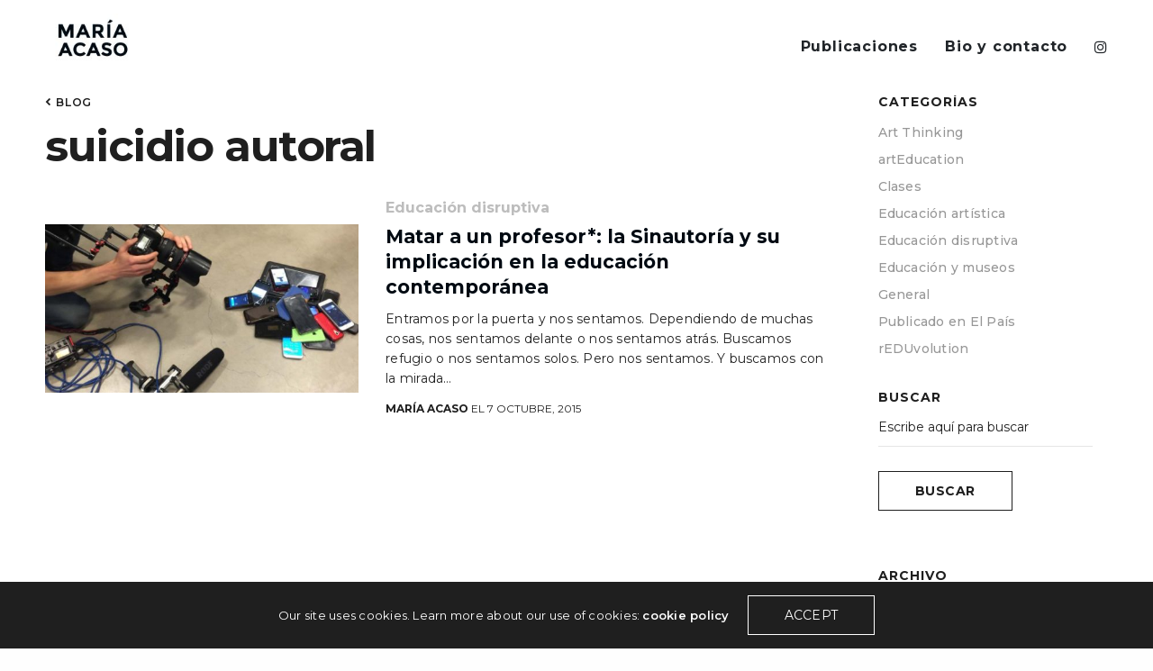

--- FILE ---
content_type: text/html; charset=UTF-8
request_url: https://mariaacaso.es/tag/suicidio-autoral/
body_size: 41649
content:
<!doctype html>
<html lang="es" prefix="og: http://ogp.me/ns#" class=" custom-scrollbar-on">
<head>
	<meta charset="UTF-8" />
	<meta name="viewport" content="width=device-width, initial-scale=1, maximum-scale=1, user-scalable=no">
	<link rel="profile" href="https://gmpg.org/xfn/11">
	<link rel="pingback" href="https://mariaacaso.es/xmlrpc.php">
		<title>suicidio autoral archivos - María Acaso</title>

<!-- This site is optimized with the Yoast SEO plugin v11.0 - https://yoast.com/wordpress/plugins/seo/ -->
<link rel="canonical" href="https://mariaacaso.es/tag/suicidio-autoral/" />
<meta property="og:locale" content="es_ES" />
<meta property="og:type" content="object" />
<meta property="og:title" content="suicidio autoral archivos - María Acaso" />
<meta property="og:url" content="https://mariaacaso.es/tag/suicidio-autoral/" />
<meta property="og:site_name" content="María Acaso" />
<meta name="twitter:card" content="summary_large_image" />
<meta name="twitter:title" content="suicidio autoral archivos - María Acaso" />
<script type='application/ld+json' class='yoast-schema-graph yoast-schema-graph--main'>{"@context":"https://schema.org","@graph":[{"@type":"WebSite","@id":"https://mariaacaso.es/#website","url":"https://mariaacaso.es/","name":"Mar\u00eda Acaso","publisher":{"@id":"https://mariaacaso.es/#organization"},"potentialAction":{"@type":"SearchAction","target":"https://mariaacaso.es/?s={search_term_string}","query-input":"required name=search_term_string"}},{"@type":"CollectionPage","@id":"https://mariaacaso.es/tag/suicidio-autoral/#webpage","url":"https://mariaacaso.es/tag/suicidio-autoral/","inLanguage":"es","name":"suicidio autoral archivos - Mar\u00eda Acaso","isPartOf":{"@id":"https://mariaacaso.es/#website"}}]}</script>
<!-- / Yoast SEO plugin. -->

<link rel='dns-prefetch' href='//fonts.googleapis.com' />
<link rel='dns-prefetch' href='//s.w.org' />
<link rel="alternate" type="application/rss+xml" title="María Acaso &raquo; Feed" href="https://mariaacaso.es/feed/" />
<link rel="alternate" type="application/rss+xml" title="María Acaso &raquo; RSS de los comentarios" href="https://mariaacaso.es/comments/feed/" />
<link rel="alternate" type="application/rss+xml" title="María Acaso &raquo; suicidio autoral RSS de la etiqueta" href="https://mariaacaso.es/tag/suicidio-autoral/feed/" />
<!-- This site uses the Google Analytics by MonsterInsights plugin v7.10.4 - Using Analytics tracking - https://www.monsterinsights.com/ -->
<script type="text/javascript" data-cfasync="false">
	var mi_version         = '7.10.4';
	var mi_track_user      = true;
	var mi_no_track_reason = '';
	
	var disableStr = 'ga-disable-UA-99758341-1';

	/* Function to detect opted out users */
	function __gaTrackerIsOptedOut() {
		return document.cookie.indexOf(disableStr + '=true') > -1;
	}

	/* Disable tracking if the opt-out cookie exists. */
	if ( __gaTrackerIsOptedOut() ) {
		window[disableStr] = true;
	}

	/* Opt-out function */
	function __gaTrackerOptout() {
	  document.cookie = disableStr + '=true; expires=Thu, 31 Dec 2099 23:59:59 UTC; path=/';
	  window[disableStr] = true;
	}
	
	if ( mi_track_user ) {
		(function(i,s,o,g,r,a,m){i['GoogleAnalyticsObject']=r;i[r]=i[r]||function(){
			(i[r].q=i[r].q||[]).push(arguments)},i[r].l=1*new Date();a=s.createElement(o),
			m=s.getElementsByTagName(o)[0];a.async=1;a.src=g;m.parentNode.insertBefore(a,m)
		})(window,document,'script','//www.google-analytics.com/analytics.js','__gaTracker');

		__gaTracker('create', 'UA-99758341-1', 'auto');
		__gaTracker('set', 'forceSSL', true);
		__gaTracker('require', 'displayfeatures');
		__gaTracker('send','pageview');
	} else {
		console.log( "" );
		(function() {
			/* https://developers.google.com/analytics/devguides/collection/analyticsjs/ */
			var noopfn = function() {
				return null;
			};
			var noopnullfn = function() {
				return null;
			};
			var Tracker = function() {
				return null;
			};
			var p = Tracker.prototype;
			p.get = noopfn;
			p.set = noopfn;
			p.send = noopfn;
			var __gaTracker = function() {
				var len = arguments.length;
				if ( len === 0 ) {
					return;
				}
				var f = arguments[len-1];
				if ( typeof f !== 'object' || f === null || typeof f.hitCallback !== 'function' ) {
					console.log( 'Función desactivada __gaTracker(' + arguments[0] + " ....) porque no estás siendo rastreado. " + mi_no_track_reason );
					return;
				}
				try {
					f.hitCallback();
				} catch (ex) {

				}
			};
			__gaTracker.create = function() {
				return new Tracker();
			};
			__gaTracker.getByName = noopnullfn;
			__gaTracker.getAll = function() {
				return [];
			};
			__gaTracker.remove = noopfn;
			window['__gaTracker'] = __gaTracker;
					})();
		}
</script>
<!-- / Google Analytics by MonsterInsights -->
		<script type="text/javascript">
			window._wpemojiSettings = {"baseUrl":"https:\/\/s.w.org\/images\/core\/emoji\/11\/72x72\/","ext":".png","svgUrl":"https:\/\/s.w.org\/images\/core\/emoji\/11\/svg\/","svgExt":".svg","source":{"concatemoji":"https:\/\/mariaacaso.es\/wp-includes\/js\/wp-emoji-release.min.js?ver=5.0.22"}};
			!function(e,a,t){var n,r,o,i=a.createElement("canvas"),p=i.getContext&&i.getContext("2d");function s(e,t){var a=String.fromCharCode;p.clearRect(0,0,i.width,i.height),p.fillText(a.apply(this,e),0,0);e=i.toDataURL();return p.clearRect(0,0,i.width,i.height),p.fillText(a.apply(this,t),0,0),e===i.toDataURL()}function c(e){var t=a.createElement("script");t.src=e,t.defer=t.type="text/javascript",a.getElementsByTagName("head")[0].appendChild(t)}for(o=Array("flag","emoji"),t.supports={everything:!0,everythingExceptFlag:!0},r=0;r<o.length;r++)t.supports[o[r]]=function(e){if(!p||!p.fillText)return!1;switch(p.textBaseline="top",p.font="600 32px Arial",e){case"flag":return s([55356,56826,55356,56819],[55356,56826,8203,55356,56819])?!1:!s([55356,57332,56128,56423,56128,56418,56128,56421,56128,56430,56128,56423,56128,56447],[55356,57332,8203,56128,56423,8203,56128,56418,8203,56128,56421,8203,56128,56430,8203,56128,56423,8203,56128,56447]);case"emoji":return!s([55358,56760,9792,65039],[55358,56760,8203,9792,65039])}return!1}(o[r]),t.supports.everything=t.supports.everything&&t.supports[o[r]],"flag"!==o[r]&&(t.supports.everythingExceptFlag=t.supports.everythingExceptFlag&&t.supports[o[r]]);t.supports.everythingExceptFlag=t.supports.everythingExceptFlag&&!t.supports.flag,t.DOMReady=!1,t.readyCallback=function(){t.DOMReady=!0},t.supports.everything||(n=function(){t.readyCallback()},a.addEventListener?(a.addEventListener("DOMContentLoaded",n,!1),e.addEventListener("load",n,!1)):(e.attachEvent("onload",n),a.attachEvent("onreadystatechange",function(){"complete"===a.readyState&&t.readyCallback()})),(n=t.source||{}).concatemoji?c(n.concatemoji):n.wpemoji&&n.twemoji&&(c(n.twemoji),c(n.wpemoji)))}(window,document,window._wpemojiSettings);
		</script>
		<style type="text/css">
img.wp-smiley,
img.emoji {
	display: inline !important;
	border: none !important;
	box-shadow: none !important;
	height: 1em !important;
	width: 1em !important;
	margin: 0 .07em !important;
	vertical-align: -0.1em !important;
	background: none !important;
	padding: 0 !important;
}
</style>
<link rel='stylesheet' id='wp-block-library-css'  href='https://mariaacaso.es/wp-includes/css/dist/block-library/style.min.css?ver=5.0.22' media='all' />
<link rel='stylesheet' id='jquery-smooth-scroll-css'  href='https://mariaacaso.es/wp-content/plugins/jquery-smooth-scroll/css/style.css?ver=5.0.22' media='all' />
<link rel='stylesheet' id='thb-fa-css'  href='https://mariaacaso.es/wp-content/themes/werkstatt/assets/css/font-awesome.min.css' media='all' />
<link rel='stylesheet' id='thb-app-css'  href='https://mariaacaso.es/wp-content/themes/werkstatt/assets/css/app.css?ver=3.1.2.6' media='all' />
<style id='thb-app-inline-css' type='text/css'>
h1,h2,h3,h4,h5,h6,.post.style9 .post-meta {font-family:'Montserrat', 'BlinkMacSystemFont', -apple-system, 'Roboto', 'Lucida Sans';}h1,.h1 {font-weight:700;font-size:54px;}h2 {font-weight:700;font-size:48px;}h3 {font-weight:700;font-size:29px;}h4 {font-weight:700;font-size:21px;line-height:1.35em !important;letter-spacing:0em !important;}h5 {font-style:normal;font-weight:500;font-size:17px;letter-spacing:0em !important;}h6 {}p {color:#212121;font-size:18px;}.columns.thb-light-column p {color:#fff;}em {font-family:'Montserrat', 'BlinkMacSystemFont', -apple-system, 'Roboto', 'Lucida Sans';}.thb-full-menu li a {color:#212529;font-weight:700;font-size:16px;text-transform:none !important;letter-spacing:0.05em !important;}.thb-full-menu>li>a.social {}.footer h6,.footer.dark h6 {color:#bdbdbd;font-weight:700;font-size:12px;}#footer .widget {}#subfooter {}.subfooter .socials a {}body {font-family:'Montserrat', 'BlinkMacSystemFont', -apple-system, 'Roboto', 'Lucida Sans';}input[type="submit"],.button,.btn,.btn-text {font-family:'Montserrat', 'BlinkMacSystemFont', -apple-system, 'Roboto', 'Lucida Sans';}#mobile-menu,.header {font-family:'Montserrat', 'BlinkMacSystemFont', -apple-system, 'Roboto', 'Lucida Sans';}.header .logolink .logoimg {max-height:76px;}.header .logolink .logoimg .logoimg[src$=".svg"] {height:76px;}@media only screen and (min-width:64.063em) {#mobile-menu.style1 {width:50%;}}.page-id-381 #wrapper div[role="main"] {}.footer {background-color:#f3f3f3 !important;background-image:none !important;}.subfooter {background-color:#f3f3f3 !important;background-image:none !important;}a:hover, ol li:before, ol li ol li:before, .thb-full-menu li.menu-item-has-children.sfHover > a, .mm-link-animation-bg-fill .thb-mobile-menu a:hover, .mm-link-animation-bg-fill .thb-mobile-menu li.current_page_item:not(.has-hash), .post .post-title a:hover, .authorpage .author-content .square-icon:hover, ol.commentlist .comment .reply a, input[type="submit"].thb-border-style.accent,.button.thb-border-style.accent,.btn.thb-border-style.accent, input[type="submit"].thb-text-style.accent,.button.thb-text-style.accent,.btn.thb-text-style.accent, .more-link, .pagination .page-numbers.current, .pagination .page-numbers:not(.dots):hover, .thb-portfolio .type-portfolio.style2:hover h2, .thb-list-portfolio:not(.thb-bg-grid-full) .thb-content-side .type-portfolio.active h1, .thb-list-portfolio:not(.thb-bg-grid-full) .thb-content-side .type-portfolio.active h2, .thb-list-portfolio:not(.thb-bg-grid-full) .thb-content-side .type-portfolio.active h3, .thb-list-portfolio:not(.thb-bg-grid-full) .thb-content-side .type-portfolio.active .thb-categories, .thb-list-portfolio:not(.thb-bg-grid-full) .thb-content-side.light-title .type-portfolio.active h1, .thb-list-portfolio:not(.thb-bg-grid-full) .thb-content-side.light-title .type-portfolio.active h2, .thb-list-portfolio:not(.thb-bg-grid-full) .thb-content-side.light-title .type-portfolio.active h3, .thb-list-portfolio:not(.thb-bg-grid-full) .thb-content-side.light-title .type-portfolio.active .thb-categories, .thb-autotype .thb-autotype-entry, .post_nav_link:hover span, .thb-breadcrumb-holder a:hover, .thb-counter, .thb-counter h6, .thb-portfolio-filter.style2 ul li a.active, .thb-portfolio-filter.style2 ul li a:hover, .thb-portfolio-filter.style3 ul li a.active, .thb-portfolio-filter.style3 ul li a:hover, .white-header .thb-full-menu>li.current-menu-item:not(.has-hash)>a, .light-title .header:not(.hover):not(:hover) .thb-full-menu>li.current-menu-item:not(.has-hash)>a, .disable_header_fill-on.light-title .header .thb-full-menu>li.current-menu-item:not(.has-hash)>a, .thb-full-menu li.current-menu-item:not(.has-hash)>a, #wrapper ol li:before, .header.style3.dark .thb-full-menu>li.current-menu-item:not(.has-hash)>a, .btn.thb-fill-style.accent,.white-header .thb-full-menu>li.current-menu-item:not(.has-hash)>a, .header.style3.dark .thb-full-menu>li.current-menu-item:not(.has-hash)>a, .light-title:not(.midnight_on) .header:not(.hover):not(:hover):not(.style3) .thb-full-menu>li.current-menu-item:not(.has-hash)>a, .disable_header_fill-on.light-title:not(.midnight_on) .header:not(.style3) .thb-full-menu>li.current-menu-item:not(.has-hash)>a, .midnightHeader.light-title .thb-full-menu>li.current-menu-item:not(.has-hash)>a {color:#fb1744;}.post.style5 .blog-content:after, .post.style6 .post-gallery, .post.style7 .blog-content:after, input[type="submit"]:hover, .button:not(.thb-text-style):not(.thb-border-style):not(.thb-fill-style):not(.thb-solid-border):hover, .btn:not(.thb-text-style):not(.thb-border-style):not(.thb-fill-style):not(.thb-solid-border):hover, .button.wc-forward, .place-order .button, input[type="submit"].accent,.button.accent:not(.thb-text-style):not(.thb-border-style):not(.thb-fill-style),.btn.accent:not(.thb-text-style):not(.thb-border-style):not(.thb-fill-style):not(.thb-solid-border), input[type="submit"].thb-3d-style.accent span,.button.thb-3d-style.accent span,.btn.thb-3d-style.accent span, input[type="submit"].thb-border-style.accent:hover,.button.thb-border-style.accent:hover,.btn.thb-border-style.accent:hover, input[type="submit"].thb-fill-style.accent:before,.button.thb-fill-style.accent:before,.btn.thb-fill-style.accent:before, input[type="submit"].thb-text-style.accent:before, input[type="submit"].thb-text-style.accent:after,input[type="submit"].thb-text-style.accent span:before,input[type="submit"].thb-text-style.accent span:after,.button.thb-text-style.accent:before,.button.thb-text-style.accent:after,.button.thb-text-style.accent span:before,.button.thb-text-style.accent span:after,.btn.thb-text-style.accent:before,.btn.thb-text-style.accent:after,.btn.thb-text-style.accent span:before,.btn.thb-text-style.accent span:after, .pagination .page-numbers.prev:before, .pagination .page-numbers.next:after, .thb_row_pagination li:hover, .thb_row_pagination li.active, .thb_row_pagination li:hover span, .thb_row_pagination li.active span, .swiper-container .swiper-nav.arrow-style1:hover span, .slick-nav:hover span, .slick-dots li.slick-active, .thb-iconbox.type2:hover, .thb_call_to_action, #music_toggle:hover, #music_toggle.on, .woocommerce-MyAccount-navigation ul li:hover a, .woocommerce-MyAccount-navigation ul li.is-active a, .btn.thb-solid-border.accent:hover, .thb-image-slider.thb-image-slider-style4 figcaption, .swiper-nav.style1:hover span, .thb-portfolio-filter.style3 ul li a.active:before, .thb-portfolio-filter.style3 ul li a:hover:before, .thb-client-row.thb-opacity.with-accent .thb-client:hover, .swiper-container .light-pagination+.swiper-nav+.swiper-nav.arrow-style1:hover span, .btn-text.style3 .circle-btn {background-color:#fb1744;}.btn.thb-fill-style.accent:after {background-color:#e2153d;}.thb-team-row .thb-team-member .team-information {background-color:rgba(251,23,68, 0.9);}ol li:before, ol li ol li:before, input[type="text"]:focus, input[type="password"]:focus,input[type="date"]:focus,input[type="datetime"]:focus,input[type="email"]:focus,input[type="number"]:focus,input[type="search"]:focus,input[type="tel"]:focus,input[type="time"]:focus,input[type="url"]:focus,textarea:focus, input[type="submit"].thb-border-style.accent,.button.thb-border-style.accent,.btn.thb-border-style.accent, input[type="submit"].thb-fill-style.accent,.button.thb-fill-style.accent, input[type="submit"].thb-text-style.accent span,.button.thb-text-style.accent span,.btn.thb-text-style.accent span, .thb-portfolio .type-portfolio.thb-border-hover .portfolio-link:before, .swiper-container .swiper-nav.arrow-style1:hover span, .slick-nav:hover span, .thb-team-row .thb-team-member.thb-add-new > a:hover, .thb-iconbox.type2:hover, .woocommerce-MyAccount-navigation ul li:hover a, .woocommerce-MyAccount-navigation ul li.is-active a, .btn.thb-solid-border.accent:hover, .swiper-nav.style1:hover span, .light-arrow .slick-nav:hover span, .post.style1.style8:hover, .thb-portfolio .type-portfolio.style6 .portfolio-holder:after, #wrapper ol li:before, .btn.thb-fill-style.accent {border-color:#fb1744;}.thb-image-slider.thb-image-slider-style4 figcaption:after {border-top-color:#fb1744;}.thb-iconbox.type3:after {box-shadow:inset 0 -75px 60px -35px #fb1744;}.woocommerce-MyAccount-navigation ul li:hover+li a, .woocommerce-MyAccount-navigation ul li.is-active+li a {border-top-color:#fb1744;}.thb-preloader .thb-preloader-icon-hexagon .preloader-path,.thb-preloader .thb-preloader-icon-circle .path,.thb-team-row .thb-team-member.thb-add-new > a:hover svg path,.thb-iconbox.type3 svg path, .thb-iconbox.type3 svg circle, .thb-iconbox.type3 svg rect, .thb-iconbox.type3 svg ellipse,.thb-counter figure svg path, .thb-counter figure svg circle, .thb-counter figure svg rect, .thb-counter figure svg ellipse {stroke:#fb1744;}.thb-list-portfolio:not(.thb-bg-grid-full) .thb-content-side .type-portfolio.active .next svg, .thb-list-portfolio:not(.thb-bg-grid-full) .thb-content-side.light-title .type-portfolio.active .next svg, .btn-text.style4 .arrow svg:first-child {fill:#fb1744;}.thb-show-all .items ul li:hover figure {box-shadow:0 0 0 3px #fb1744 inset;}.footer.dark h6,.footer h6 {color:#444444;}.footer .widget a { color:#757575; }.footer .widget a:hover { color:#212121; }.footer.dark .widget a { color:#757575; }.footer.dark .widget a:hover { color:#212121; }.portfolio-detail .si2-listing {display:none;}.si2-comprar {width:40%; text-align:center;}.header.style1 {background:#fff;}.thb-mobile-menu .si2-no-mobile {display:none;}header .row, header .row.expanded{ max-width:1400px;}.row, .row.max_width{ max-width:1400px;}#wrapper [role="main"]{min-height:80vh;}.small-header .wpb_wrapper h1{font-size:2rem;}.hero-description .wpb_wrapper h1{font-size:1.125em;line-height:1.5;}.footer-links a:before, .thb-secondary-menu li a:before, .footer .widget ul li a:before{background:#212121; }.footer-links a, .thb-secondary-menu li a, .footer .widget ul li a{margin-bottom:0.9375rem;}.thb-breadcrumb-holder span div{max-width:30%;}aside.socials{display:none;}.social-block-right .vc_icon_element.vc_icon_element-outer,.social-block-left .vc_icon_element.vc_icon_element-outer{display:block;}.social-block-right .vc_icon_element.vc_icon_element-outer{float:right;}.social-block-left .vc_icon_element.vc_icon_element-outer{float:left;}.social-block-right .vc_icon_element.vc_icon_element-outer .vc_icon_element-inner,.social-block-left .vc_icon_element.vc_icon_element-outer .vc_icon_element-inner{-webkit-transition:background-color 200ms ease-in;-moz-transition:background-color 200ms ease-in;-o-transition:background-color 200ms ease-in;-ms-transition:background-color 200ms ease-in;transition:background-color 200ms ease-in;}.social-block-right .vc_icon_element.vc_icon_element-outer .vc_icon_element-inner:hover,.social-block-left .vc_icon_element.vc_icon_element-outer .vc_icon_element-inner:hover{ background-color:#f5f5f5!important;}@media only screen and (min-device-width :320px) and (max-device-width :768px) {h1{font-size:34px;}body .page-padding{padding-bottom:0px!important;}}
</style>
<link rel='stylesheet' id='thb-style-css'  href='https://mariaacaso.es/wp-content/themes/werkstatt-child/style.css' media='all' />
<link rel='stylesheet' id='thb-google-fonts-css'  href='https://fonts.googleapis.com/css?family=Montserrat%3A300%2C400%2C400i%2C500%2C600%2C700&#038;subset=latin' media='all' />
<script>if (document.location.protocol != "https:") {document.location = document.URL.replace(/^http:/i, "https:");}</script><script type='text/javascript'>
/* <![CDATA[ */
var monsterinsights_frontend = {"js_events_tracking":"true","download_extensions":"doc,pdf,ppt,zip,xls,docx,pptx,xlsx","inbound_paths":"[]","home_url":"https:\/\/mariaacaso.es","hash_tracking":"false"};
/* ]]> */
</script>
<script src='https://mariaacaso.es/wp-content/plugins/google-analytics-for-wordpress/assets/js/frontend.min.js?ver=7.10.4'></script>
<script src='https://mariaacaso.es/wp-includes/js/jquery/jquery.js?ver=1.12.4'></script>
<script src='https://mariaacaso.es/wp-includes/js/jquery/jquery-migrate.min.js?ver=1.4.1'></script>
<link rel='https://api.w.org/' href='https://mariaacaso.es/wp-json/' />
<link rel="EditURI" type="application/rsd+xml" title="RSD" href="https://mariaacaso.es/xmlrpc.php?rsd" />
<link rel="wlwmanifest" type="application/wlwmanifest+xml" href="https://mariaacaso.es/wp-includes/wlwmanifest.xml" /> 
<meta name="generator" content="WordPress 5.0.22" />
<style type="text/css">
body.custom-background #wrapper div[role="main"] { background-color: #ffffff; }
</style>
		<style type="text/css" id="wp-custom-css">
			.flex-control-paging {display: none;}

.home .header {background: rgb(255,255,255,0.3) !important;}

.thb-cookie-bar p {color:#fff;}

.post-detail .post-gallery {display: none;}

.portfolio-title.style2{
	padding: 20vh 0vh 0vh
}		</style>
	<noscript><style type="text/css"> .wpb_animate_when_almost_visible { opacity: 1; }</style></noscript></head>
<body data-rsssl=1 class="archive tag tag-suicidio-autoral tag-381 midnight_off header-lateral-off snap_rows_ thb-header-fill-off thb_row_pagination_ lightbox-theme-dark right-click-off row_pagination_position-  disable_header_fill-off disable-row-offset- mm-link-animation-link-fill footer-shadow-none thb-borders-off overflow-off portfolio_title_animation-on product_style1_color-dark wpb-js-composer js-comp-ver-5.6 vc_responsive">
<div id="wrapper" class="thb-page-transition-on">
	<!-- Start Content Click Capture -->
<div class="click-capture"></div>
<!-- End Content Click Capture -->
<!-- Start Mobile Menu -->
<nav id="mobile-menu" class="dark style1" data-behaviour="thb-submenu" data-animation="style1">
	<a href="#" class="thb-close"><svg xmlns="http://www.w3.org/2000/svg" viewBox="0 0 64 64" enable-background="new 0 0 64 64"><g fill="none" stroke="#000" stroke-width="2" stroke-miterlimit="10"><path d="m18.947 17.15l26.1 25.903"/><path d="m19.05 43.15l25.902-26.1"/></g></svg></a>
			<div class="custom_scroll" id="menu-scroll">
		<div>
			<div class="mobile-menu-container">
			<div class="mobile-menu-top">
								<ul id="menu-main-menu" class="thb-mobile-menu"><li id="menu-item-2927" class=" menu-item menu-item-type-post_type menu-item-object-page menu-item-2927"><div class="link_container"><div class="link_inner"><a href="https://mariaacaso.es/publicaciones/" data-content="Publicaciones" data-menubg=""><span class="nav-link-mask"><span class="nav-link-mask-text">Publicaciones</span></span></a></div></div></li>
<li id="menu-item-2671" class=" menu-item menu-item-type-post_type menu-item-object-page menu-item-2671"><div class="link_container"><div class="link_inner"><a href="https://mariaacaso.es/bio-y-contacto/" data-content="Bio y contacto" data-menubg=""><span class="nav-link-mask"><span class="nav-link-mask-text">Bio y contacto</span></span></a></div></div></li>
<li id="menu-item-2936" class=" menu-item menu-item-type-custom menu-item-object-custom menu-item-2936"><div class="link_container"><div class="link_inner"><a target="_blank" href="http://instagram.com/mariaacaso" data-content="" data-menubg=""><span class="nav-link-mask"><span class="nav-link-mask-text"><i class="fa fa-instagram"></i></span></span></a></div></div></li>
</ul>							</div>
							<div class="mobile-menu-bottom">
					<ul id="menu-footer" class="thb-secondary-menu row small-up-2"><li id="menu-item-3931" class="menu-item menu-item-type-custom menu-item-object-custom menu-item-3931 column"><a target="_blank" href="http://instagram.com/mariaacaso"><i class="fa fa-instagram"></i>  Instagram</a></li>
</ul>									</div>
					</div>
		</div>
	</div>
	</nav>
<!-- End Mobile Menu -->
	<!-- Start Header -->
<header class="header style1 menu_style2">
	<div class="row align-middle expanded">
		<div class="small-12 columns regular-header">
			<div class="logo-holder">
				<a href="https://mariaacaso.es" class="logolink" title="María Acaso">
					<img src="https://mariaacaso.es/wp-content/uploads/2017/12/logo_MA.jpg" class="logoimg logo-dark" alt="María Acaso"/>
					<img src="https://mariaacaso.es/wp-content/uploads/2017/12/logo_light.png" class="logoimg logo-light" alt="María Acaso"/>
				</a>
			</div>
			<div>
				<!-- Start Full Menu -->
<nav class="full-menu" id="full-menu">
	<ul id="menu-main-menu-1" class="thb-full-menu"><li class="menu-item menu-item-type-post_type menu-item-object-page menu-item-2927"><a href="https://mariaacaso.es/publicaciones/">Publicaciones</a></li>
<li class="menu-item menu-item-type-post_type menu-item-object-page menu-item-2671"><a href="https://mariaacaso.es/bio-y-contacto/">Bio y contacto</a></li>
<li class="menu-item menu-item-type-custom menu-item-object-custom menu-item-2936"><a target="_blank" href="http://instagram.com/mariaacaso"><i class="fa fa-instagram"></i></a></li>
</ul>								</nav>
<!-- End Full Menu --> 
																			<a class="mobile-toggle style1">
				<div>
			<span></span><span></span><span></span>
		</div>
	</a>
				</div>
		</div>
			</div>
</header>
<!-- End Header -->	<div role="main" class="cf"><div class="blog-container page-padding">
<div class="row align-left">
	<div class="small-12 medium-10 large-9 columns pagination-style1" data-count="20">
			
		<h6><a href="/blog/"><i class="fa fa-chevron-left" aria-hidden="true" style="font-size: 9px; line-height: 16px; display: block; float: left; margin-right: 5px;"></i> Blog</a></h6>
		<h1 class="cat-title">suicidio autoral</h1>
							<article itemscope itemtype="http://schema.org/Article" class="post style3 post-1539 type-post status-publish format-standard has-post-thumbnail hentry category-educacion-disruptiva tag-cine-sin-autor tag-cine-y-educacion tag-creatividad tag-educacion-disruptiva tag-escuela-de-educacion-disruptiva tag-espacio-fundacion-telefonica tag-reduvolution tag-suicidio-autoral" role="article">
	<div class="row">
				<div class="small-12 large-5 columns">
			<figure class="post-gallery">
				<a href="https://mariaacaso.es/educacion-disruptiva/matar-a-un-profesor-la-sinautoria-y-su-implicacion-en-la-educacion-contemporanea/" rel="bookmark" title="Matar a un profesor*: la Sinautoría y su implicación en la educación contemporánea">
					<img width="540" height="290" src="https://mariaacaso.es/wp-content/uploads/2015/10/IMG_7695-600x460-1.jpg" class="attachment-werkstatt-blog size-werkstatt-blog thb-lazyload lazyload wp-post-image" alt="" data-src="https://mariaacaso.es/wp-content/uploads/2015/10/IMG_7695-600x460-1-540x290.jpg" data-sizes="auto" />				</a>
			</figure>
		</div>
				<div class="small-12 large-7 columns">
			<aside class="post-category">
				<a href="https://mariaacaso.es/category/educacion-disruptiva/" rel="category tag">Educación disruptiva</a>			</aside>
			<header class="post-title entry-header">
				<h4 class="entry-title" itemprop="name headline"><a href="https://mariaacaso.es/educacion-disruptiva/matar-a-un-profesor-la-sinautoria-y-su-implicacion-en-la-educacion-contemporanea/" title="Matar a un profesor*: la Sinautoría y su implicación en la educación contemporánea">Matar a un profesor*: la Sinautoría y su implicación en la educación contemporánea</a></h4>			</header>
			<div class="post-content">
				<p>Entramos por la puerta y nos sentamos. Dependiendo de muchas cosas, nos sentamos delante o nos sentamos atrás. Buscamos refugio o nos sentamos solos. Pero nos sentamos. Y buscamos con la mirada&hellip;</p>
			</div>
			<aside class="post-meta">
				<a href="https://mariaacaso.es/author/maria/" title="Entradas de María Acaso" rel="author">María Acaso</a> el 7 octubre, 2015			</aside>
		</div>
	</div>
		<aside class="post-bottom-meta hide">
		<strong rel="author" itemprop="author" class="author"><a href="https://mariaacaso.es/author/maria/" title="Entradas de María Acaso" rel="author">María Acaso</a></strong>
		<time class="date published time" datetime="2015-10-07T07:03:28+00:00" itemprop="datePublished" content="2015-10-07T07:03:28+00:00">2015-10-07T07:03:28+00:00</time>
		<meta itemprop="dateModified" class="date updated" content="2018-10-24T15:01:56+00:00">
		<span class="hide" itemprop="publisher" itemscope itemtype="https://schema.org/Organization">
			<meta itemprop="name" content="María Acaso">
			<span itemprop="logo" itemscope itemtype="https://schema.org/ImageObject">
				<meta itemprop="url" content="https://mariaacaso.es/wp-content/uploads/2017/12/logo_MA.jpg">
			</span>
			<meta itemprop="url" content="https://mariaacaso.es/">
		</span>
				<span class="hide" itemprop="image" itemscope itemtype="http://schema.org/ImageObject">
		  <meta itemprop="url" content="https://mariaacaso.es/wp-content/uploads/2015/10/IMG_7695-600x460-1.jpg">
		  <meta itemprop="width" content="600">
		  <meta itemprop="height" content="460">
		</span>
				<meta itemscope itemprop="mainEntityOfPage" itemtype="https://schema.org/WebPage" itemid="https://mariaacaso.es/educacion-disruptiva/matar-a-un-profesor-la-sinautoria-y-su-implicacion-en-la-educacion-contemporanea/">
	</aside>
	</article>			</div>
	<aside class="sidebar columns" role="complementary">
	<div class="sidebar_inner thb-fixed">
				<div id="categories-3" class="widget cf widget_categories"><h6>Categorías</h6>		<ul>
	<li class="cat-item cat-item-440"><a href="https://mariaacaso.es/category/art-thinking/" >Art Thinking</a>
</li>
	<li class="cat-item cat-item-457"><a href="https://mariaacaso.es/category/arteducation/" >artEducation</a>
</li>
	<li class="cat-item cat-item-463"><a href="https://mariaacaso.es/category/clases/" >Clases</a>
</li>
	<li class="cat-item cat-item-439"><a href="https://mariaacaso.es/category/educacion-artistica/" >Educación artística</a>
</li>
	<li class="cat-item cat-item-211"><a href="https://mariaacaso.es/category/educacion-disruptiva/" >Educación disruptiva</a>
</li>
	<li class="cat-item cat-item-212"><a href="https://mariaacaso.es/category/educacion-y-museos/" >Educación y museos</a>
</li>
	<li class="cat-item cat-item-1"><a href="https://mariaacaso.es/category/general/" >General</a>
</li>
	<li class="cat-item cat-item-486"><a href="https://mariaacaso.es/category/publicado-en-el-pais/" >Publicado en El País</a>
</li>
	<li class="cat-item cat-item-466"><a href="https://mariaacaso.es/category/reduvolution/" >rEDUvolution</a>
</li>
		</ul>
</div><div id="search-3" class="widget cf widget_search"><h6>Buscar</h6><!-- Start SearchForm -->
<form method="get" class="searchform" role="search" action="https://mariaacaso.es/">
    <fieldset>
    	<input name="s" type="text" class="s small-12" placeholder="Escribe aquí para buscar">
    	<input type="submit" class="btn thb-border-style" value="Buscar" />
    </fieldset>
</form>
<!-- End SearchForm --></div><div id="archives-3" class="widget cf widget_archive"><h6>Archivo</h6>		<ul>
			<li><a href='https://mariaacaso.es/2021/03/'>marzo 2021</a></li>
	<li><a href='https://mariaacaso.es/2020/09/'>septiembre 2020</a></li>
	<li><a href='https://mariaacaso.es/2020/06/'>junio 2020</a></li>
	<li><a href='https://mariaacaso.es/2020/03/'>marzo 2020</a></li>
	<li><a href='https://mariaacaso.es/2019/09/'>septiembre 2019</a></li>
	<li><a href='https://mariaacaso.es/2019/04/'>abril 2019</a></li>
	<li><a href='https://mariaacaso.es/2019/02/'>febrero 2019</a></li>
	<li><a href='https://mariaacaso.es/2019/01/'>enero 2019</a></li>
	<li><a href='https://mariaacaso.es/2018/10/'>octubre 2018</a></li>
	<li><a href='https://mariaacaso.es/2018/05/'>mayo 2018</a></li>
	<li><a href='https://mariaacaso.es/2018/04/'>abril 2018</a></li>
	<li><a href='https://mariaacaso.es/2018/03/'>marzo 2018</a></li>
	<li><a href='https://mariaacaso.es/2018/01/'>enero 2018</a></li>
	<li><a href='https://mariaacaso.es/2017/11/'>noviembre 2017</a></li>
	<li><a href='https://mariaacaso.es/2017/10/'>octubre 2017</a></li>
	<li><a href='https://mariaacaso.es/2017/09/'>septiembre 2017</a></li>
	<li><a href='https://mariaacaso.es/2017/07/'>julio 2017</a></li>
	<li><a href='https://mariaacaso.es/2017/06/'>junio 2017</a></li>
	<li><a href='https://mariaacaso.es/2017/05/'>mayo 2017</a></li>
	<li><a href='https://mariaacaso.es/2017/03/'>marzo 2017</a></li>
	<li><a href='https://mariaacaso.es/2017/01/'>enero 2017</a></li>
	<li><a href='https://mariaacaso.es/2016/11/'>noviembre 2016</a></li>
	<li><a href='https://mariaacaso.es/2016/10/'>octubre 2016</a></li>
	<li><a href='https://mariaacaso.es/2016/09/'>septiembre 2016</a></li>
	<li><a href='https://mariaacaso.es/2016/06/'>junio 2016</a></li>
	<li><a href='https://mariaacaso.es/2016/05/'>mayo 2016</a></li>
	<li><a href='https://mariaacaso.es/2016/03/'>marzo 2016</a></li>
	<li><a href='https://mariaacaso.es/2016/01/'>enero 2016</a></li>
	<li><a href='https://mariaacaso.es/2015/12/'>diciembre 2015</a></li>
	<li><a href='https://mariaacaso.es/2015/11/'>noviembre 2015</a></li>
	<li><a href='https://mariaacaso.es/2015/10/'>octubre 2015</a></li>
	<li><a href='https://mariaacaso.es/2015/08/'>agosto 2015</a></li>
	<li><a href='https://mariaacaso.es/2015/07/'>julio 2015</a></li>
	<li><a href='https://mariaacaso.es/2015/06/'>junio 2015</a></li>
	<li><a href='https://mariaacaso.es/2015/05/'>mayo 2015</a></li>
	<li><a href='https://mariaacaso.es/2015/04/'>abril 2015</a></li>
	<li><a href='https://mariaacaso.es/2015/03/'>marzo 2015</a></li>
	<li><a href='https://mariaacaso.es/2015/02/'>febrero 2015</a></li>
	<li><a href='https://mariaacaso.es/2015/01/'>enero 2015</a></li>
	<li><a href='https://mariaacaso.es/2014/12/'>diciembre 2014</a></li>
	<li><a href='https://mariaacaso.es/2014/11/'>noviembre 2014</a></li>
	<li><a href='https://mariaacaso.es/2014/10/'>octubre 2014</a></li>
	<li><a href='https://mariaacaso.es/2014/09/'>septiembre 2014</a></li>
	<li><a href='https://mariaacaso.es/2014/08/'>agosto 2014</a></li>
	<li><a href='https://mariaacaso.es/2014/06/'>junio 2014</a></li>
	<li><a href='https://mariaacaso.es/2014/05/'>mayo 2014</a></li>
	<li><a href='https://mariaacaso.es/2014/04/'>abril 2014</a></li>
	<li><a href='https://mariaacaso.es/2014/03/'>marzo 2014</a></li>
	<li><a href='https://mariaacaso.es/2014/02/'>febrero 2014</a></li>
	<li><a href='https://mariaacaso.es/2014/01/'>enero 2014</a></li>
	<li><a href='https://mariaacaso.es/2013/12/'>diciembre 2013</a></li>
	<li><a href='https://mariaacaso.es/2013/11/'>noviembre 2013</a></li>
	<li><a href='https://mariaacaso.es/2013/10/'>octubre 2013</a></li>
	<li><a href='https://mariaacaso.es/2013/09/'>septiembre 2013</a></li>
	<li><a href='https://mariaacaso.es/2013/08/'>agosto 2013</a></li>
	<li><a href='https://mariaacaso.es/2013/07/'>julio 2013</a></li>
	<li><a href='https://mariaacaso.es/2013/06/'>junio 2013</a></li>
	<li><a href='https://mariaacaso.es/2013/05/'>mayo 2013</a></li>
	<li><a href='https://mariaacaso.es/2013/04/'>abril 2013</a></li>
	<li><a href='https://mariaacaso.es/2013/03/'>marzo 2013</a></li>
	<li><a href='https://mariaacaso.es/2013/02/'>febrero 2013</a></li>
	<li><a href='https://mariaacaso.es/2013/01/'>enero 2013</a></li>
	<li><a href='https://mariaacaso.es/2012/12/'>diciembre 2012</a></li>
	<li><a href='https://mariaacaso.es/2012/11/'>noviembre 2012</a></li>
	<li><a href='https://mariaacaso.es/2012/10/'>octubre 2012</a></li>
	<li><a href='https://mariaacaso.es/2012/09/'>septiembre 2012</a></li>
	<li><a href='https://mariaacaso.es/2012/08/'>agosto 2012</a></li>
	<li><a href='https://mariaacaso.es/2012/07/'>julio 2012</a></li>
	<li><a href='https://mariaacaso.es/2012/06/'>junio 2012</a></li>
	<li><a href='https://mariaacaso.es/2012/05/'>mayo 2012</a></li>
	<li><a href='https://mariaacaso.es/2012/04/'>abril 2012</a></li>
	<li><a href='https://mariaacaso.es/2012/03/'>marzo 2012</a></li>
	<li><a href='https://mariaacaso.es/2012/02/'>febrero 2012</a></li>
	<li><a href='https://mariaacaso.es/2012/01/'>enero 2012</a></li>
	<li><a href='https://mariaacaso.es/2011/12/'>diciembre 2011</a></li>
	<li><a href='https://mariaacaso.es/2011/11/'>noviembre 2011</a></li>
	<li><a href='https://mariaacaso.es/2011/10/'>octubre 2011</a></li>
	<li><a href='https://mariaacaso.es/2011/09/'>septiembre 2011</a></li>
	<li><a href='https://mariaacaso.es/2011/08/'>agosto 2011</a></li>
	<li><a href='https://mariaacaso.es/2011/07/'>julio 2011</a></li>
	<li><a href='https://mariaacaso.es/2011/06/'>junio 2011</a></li>
	<li><a href='https://mariaacaso.es/2011/05/'>mayo 2011</a></li>
		</ul>
		</div>   	</div>
</aside>	<!--<div class="small-12 medium-12 large-3 columns">

	</div	>-->	
</div>
		<div class="row align-center">
			<div class="small-12 medium-10 large-9 columns">
							</div>
		</div>
	</div>		</div><!-- End role["main"] -->
		<!-- Start Footer -->
	<footer id="footer" class="footer subfooter-enabled light ">
		<div class="row">
								  <div class="small-12 medium-6 large-4 columns">
		  			  </div>
		  <div class="small-12 medium-6 large-4 columns">
		  			  </div>
		  <div class="small-12 large-4 columns">
		      		  </div>
		  		</div>
	</footer>
	<!-- End Footer -->
			<div id="subfooter" class="subfooter style1 light ">
	<div class="row">
		<div class="small-12 columns">
			<div class="subfooter-container">
				<div class="row no-padding">
					<div class="small-12 medium-6 thb-copyright columns">
						<p>© Maria Acaso – <a href="https://si2.info">Web por SI2</a></p>					</div>
					<div class="small-12 medium-6 thb-social columns">
						<aside class="socials"><a href="https://twitter.com/mariaacaso" class="social twitter" target="_blank"><i class="fa fa-twitter"></i></a><a href="https://www.facebook.com/mariaacaso/" class="social facebook" target="_blank"><i class="fa fa-facebook"></i></a><a href="https://www.instagram.com/mariaacaso/" class="social instagram" target="_blank"><i class="fa fa-instagram"></i></a></aside>					</div>
				</div>
			</div>
		</div>
	</div>
</div>		</div> <!-- End #wrapper -->
<!-- start theme switcher -->
			<a id="scroll-to-top" href="#" title="Scroll to Top">Top</a>
			<aside class="thb-cookie-bar">
	<div class="thb-cookie-text">
  	<p>Our site uses cookies. Learn more about our use of cookies: <a href="#">cookie policy</a></p>	</div>
	<a class="button white thb-border-style">ACCEPT</a>
</aside>
<script src='https://mariaacaso.es/wp-content/plugins/jquery-smooth-scroll/js/script.min.js?ver=5.0.22'></script>
<script src='https://mariaacaso.es/wp-content/themes/werkstatt/assets/js/vendor.min.js?ver=3.1.2.6'></script>
<script src='https://mariaacaso.es/wp-includes/js/underscore.min.js?ver=1.8.3'></script>
<script type='text/javascript'>
/* <![CDATA[ */
var themeajax = {"url":"https:\/\/mariaacaso.es\/wp-admin\/admin-ajax.php","l10n":{"of":"%curr% of %total%","loading":"Loading ...","lightbox_loading":"Loading...","nomore":"No More Posts","nomore_products":"All Products Loaded","loadmore":"Load More","added":"Added To Cart","added_svg":"<svg xmlns=\"http:\/\/www.w3.org\/2000\/svg\" viewBox=\"0 0 64 64\" enable-background=\"new 0 0 64 64\"><path fill=\"none\" stroke=\"#000\" stroke-width=\"2\" stroke-linejoin=\"bevel\" stroke-miterlimit=\"10\" d=\"m13 33l12 12 24-24\"\/><\/svg>"},"svg":{"prev_arrow":"<svg xmlns=\"http:\/\/www.w3.org\/2000\/svg\" xmlns:xlink=\"http:\/\/www.w3.org\/1999\/xlink\" x=\"0px\" y=\"0px\"\r\n\t width=\"30px\" height=\"18px\" viewBox=\"0 0 30 18\" enable-background=\"new 0 0 30 18\" xml:space=\"preserve\">\r\n<path class=\"handle\" d=\"M2.511,9.007l7.185-7.221c0.407-0.409,0.407-1.071,0-1.48s-1.068-0.409-1.476,0L0.306,8.259\r\n\tc-0.408,0.41-0.408,1.072,0,1.481l7.914,7.952c0.407,0.408,1.068,0.408,1.476,0s0.407-1.07,0-1.479L2.511,9.007z\"\/>\r\n<path class=\"bar\" fill-rule=\"evenodd\" clip-rule=\"evenodd\" d=\"M30,9c0,0.553-0.447,1-1,1H1c-0.551,0-1-0.447-1-1c0-0.552,0.449-1,1-1h28.002\r\n\tC29.554,8,30,8.448,30,9z\"\/>\r\n<\/svg>\r\n"},"settings":{"current_url":"https:\/\/mariaacaso.es\/educacion-disruptiva\/matar-a-un-profesor-la-sinautoria-y-su-implicacion-en-la-educacion-contemporanea\/","portfolio_title_animation":"on","page_transition":"on","page_transition_style":"thb-fade","page_transition_in_speed":"1000","page_transition_out_speed":"500","shop_product_listing_pagination":"style1","right_click":"off","mobile_menu_speed":"0.5"},"sounds":{"music_sound":"off","music_sound_toggle_home":"on","music_sound_file":"https:\/\/mariaacaso.es\/wp-content\/themes\/werkstatt\/assets\/sounds\/music_sound.mp3","menu_item_hover_sound":"off","menu_item_hover_sound_file":"https:\/\/mariaacaso.es\/wp-content\/themes\/werkstatt\/assets\/sounds\/hover.mp3","menu_open_sound":"off","menu_open_sound_file":"https:\/\/mariaacaso.es\/wp-content\/themes\/werkstatt\/assets\/sounds\/open.mp3","menu_close_sound":"off","menu_close_sound_file":"https:\/\/mariaacaso.es\/wp-content\/themes\/werkstatt\/assets\/sounds\/close.mp3","click_sound":"off","click_sound_file":"https:\/\/mariaacaso.es\/wp-content\/themes\/werkstatt\/assets\/sounds\/click.mp3"}};
/* ]]> */
</script>
<script src='https://mariaacaso.es/wp-content/themes/werkstatt/assets/js/app.min.js?ver=3.1.2.6'></script>
<script src='https://mariaacaso.es/wp-includes/js/wp-embed.min.js?ver=5.0.22'></script>
	<aside id="searchpopup" class="light">
		<a href="#" class="thb-search-close"><svg xmlns="http://www.w3.org/2000/svg" viewBox="0 0 64 64" enable-background="new 0 0 64 64"><g fill="none" stroke="#000" stroke-width="2" stroke-miterlimit="10"><path d="m18.947 17.15l26.1 25.903"/><path d="m19.05 43.15l25.902-26.1"/></g></svg></a>
		<!-- Start SearchForm -->
<form method="get" class="searchform" role="search" action="https://mariaacaso.es/">
    <fieldset>
    	<input name="s" type="text" class="s small-12" placeholder="Escribe aquí para buscar">
    	<input type="submit" class="btn thb-border-style" value="Buscar" />
    </fieldset>
</form>
<!-- End SearchForm -->		<div class="cc"></div>
	</aside>
	</body>
</html>

--- FILE ---
content_type: text/css
request_url: https://mariaacaso.es/wp-content/themes/werkstatt/assets/css/app.css?ver=3.1.2.6
body_size: 376451
content:
/*! normalize.css v3.0.3 | MIT License | github.com/necolas/normalize.css */html{font-family:sans-serif;-ms-text-size-adjust:100%;-webkit-text-size-adjust:100%}body{margin:0}article,aside,details,figcaption,figure,footer,header,hgroup,main,menu,nav,section,summary{display:block}audio,canvas,progress,video{display:inline-block;vertical-align:baseline}audio:not([controls]){display:none;height:0}[hidden],template{display:none}a{background-color:transparent}a:active,a:hover{outline:0}abbr[title]{border-bottom:1px dotted}b,strong{font-weight:700}dfn{font-style:italic}h1{font-size:2em;margin:.67em 0}mark{background:#ff0;color:#000}small{font-size:80%}sub,sup{font-size:75%;line-height:0;position:relative;vertical-align:baseline}sup{top:-.5em}sub{bottom:-.25em}img{border:0}svg:not(:root){overflow:hidden}figure{margin:1em 40px}hr{box-sizing:content-box;height:0}pre{overflow:auto}code,kbd,pre,samp{font-family:monospace,monospace;font-size:1em}button,input,optgroup,select,textarea{color:inherit;font:inherit;margin:0}button{overflow:visible}button,select{text-transform:none}button,html input[type=button],input[type=reset],input[type=submit]{-webkit-appearance:button;cursor:pointer}button[disabled],html input[disabled]{cursor:not-allowed}button::-moz-focus-inner,input::-moz-focus-inner{border:0;padding:0}input{line-height:normal}input[type=checkbox],input[type=radio]{box-sizing:border-box;padding:0}input[type=number]::-webkit-inner-spin-button,input[type=number]::-webkit-outer-spin-button{height:auto}input[type=search]{-webkit-appearance:textfield;box-sizing:content-box}input[type=search]::-webkit-search-cancel-button,input[type=search]::-webkit-search-decoration{-webkit-appearance:none}legend{border:0;padding:0}textarea{overflow:auto}optgroup{font-weight:700}table{border-collapse:collapse;border-spacing:0}td,th{padding:0}.foundation-mq{font-family:"small=0em&medium=40.0625em&large=64.0625em&xlarge=90.0625em"}html{font-size:100%;box-sizing:border-box}*,:after,:before{box-sizing:inherit}body{padding:0;margin:0;font-family:Helvetica Neue,Helvetica,Roboto,Arial,sans-serif;font-weight:400;line-height:1.5;color:#0a0a0a;background:#fefefe;-webkit-font-smoothing:antialiased;-moz-osx-font-smoothing:grayscale}img{max-width:100%;height:auto;-ms-interpolation-mode:bicubic;display:inline-block;vertical-align:middle}textarea{height:auto;min-height:50px;border-radius:0}select{width:100%;border-radius:0}#map_canvas embed,#map_canvas img,#map_canvas object,.map_canvas embed,.map_canvas img,.map_canvas object,.mqa-display embed,.mqa-display img,.mqa-display object{max-width:none !important}button{-webkit-appearance:none;-moz-appearance:none;background:transparent;padding:0;border:0;border-radius:0;line-height:1}[data-whatinput=mouse] button{outline:0}.is-visible{display:block !important}.is-hidden{display:none !important}.row{max-width:112.5rem;margin-left:auto;margin-right:auto}.row:after,.row:before{content:' ';display:table}.row:after{clear:both}.row .row.collapse{margin-left:0;margin-right:0}.row.expanded .row{margin-left:auto;margin-right:auto}.column,.columns{width:100%;float:left;padding-left:.625rem;padding-right:.625rem}.column:last-child:not(:first-child),.columns:last-child:not(:first-child){float:right}.column.end:last-child:last-child,.end.columns:last-child:last-child{float:left}.column.row.row,.row.row.columns{float:none}.small-1{width:8.33333%}.small-push-1{position:relative;left:8.33333%}.small-pull-1{position:relative;left:-8.33333%}.small-2{width:16.66667%}.small-push-2{position:relative;left:16.66667%}.small-pull-2{position:relative;left:-16.66667%}.small-3{width:25%}.small-push-3{position:relative;left:25%}.small-pull-3{position:relative;left:-25%}.small-4{width:33.33333%}.small-push-4{position:relative;left:33.33333%}.small-pull-4{position:relative;left:-33.33333%}.small-5{width:41.66667%}.small-push-5{position:relative;left:41.66667%}.small-pull-5{position:relative;left:-41.66667%}.small-6{width:50%}.small-push-6{position:relative;left:50%}.small-pull-6{position:relative;left:-50%}.small-7{width:58.33333%}.small-push-7{position:relative;left:58.33333%}.small-pull-7{position:relative;left:-58.33333%}.small-8{width:66.66667%}.small-push-8{position:relative;left:66.66667%}.small-pull-8{position:relative;left:-66.66667%}.small-9{width:75%}.small-push-9{position:relative;left:75%}.small-pull-9{position:relative;left:-75%}.small-10{width:83.33333%}.small-push-10{position:relative;left:83.33333%}.small-pull-10{position:relative;left:-83.33333%}.small-11{width:91.66667%}.small-push-11{position:relative;left:91.66667%}.small-pull-11{position:relative;left:-91.66667%}.small-12{width:100%}.small-up-1>.column,.small-up-1>.columns{width:100%;float:left}.small-up-1>.column:nth-of-type(1n),.small-up-1>.columns:nth-of-type(1n){clear:none}.small-up-1>.column:nth-of-type(1n+1),.small-up-1>.columns:nth-of-type(1n+1){clear:both}.small-up-1>.column:last-child,.small-up-1>.columns:last-child{float:left}.small-up-2>.column,.small-up-2>.columns{width:50%;float:left}.small-up-2>.column:nth-of-type(1n),.small-up-2>.columns:nth-of-type(1n){clear:none}.small-up-2>.column:nth-of-type(2n+1),.small-up-2>.columns:nth-of-type(2n+1){clear:both}.small-up-2>.column:last-child,.small-up-2>.columns:last-child{float:left}.small-up-3>.column,.small-up-3>.columns{width:33.33333%;float:left}.small-up-3>.column:nth-of-type(1n),.small-up-3>.columns:nth-of-type(1n){clear:none}.small-up-3>.column:nth-of-type(3n+1),.small-up-3>.columns:nth-of-type(3n+1){clear:both}.small-up-3>.column:last-child,.small-up-3>.columns:last-child{float:left}.small-up-4>.column,.small-up-4>.columns{width:25%;float:left}.small-up-4>.column:nth-of-type(1n),.small-up-4>.columns:nth-of-type(1n){clear:none}.small-up-4>.column:nth-of-type(4n+1),.small-up-4>.columns:nth-of-type(4n+1){clear:both}.small-up-4>.column:last-child,.small-up-4>.columns:last-child{float:left}.small-up-5>.column,.small-up-5>.columns{width:20%;float:left}.small-up-5>.column:nth-of-type(1n),.small-up-5>.columns:nth-of-type(1n){clear:none}.small-up-5>.column:nth-of-type(5n+1),.small-up-5>.columns:nth-of-type(5n+1){clear:both}.small-up-5>.column:last-child,.small-up-5>.columns:last-child{float:left}.small-up-6>.column,.small-up-6>.columns{width:16.66667%;float:left}.small-up-6>.column:nth-of-type(1n),.small-up-6>.columns:nth-of-type(1n){clear:none}.small-up-6>.column:nth-of-type(6n+1),.small-up-6>.columns:nth-of-type(6n+1){clear:both}.small-up-6>.column:last-child,.small-up-6>.columns:last-child{float:left}.small-up-7>.column,.small-up-7>.columns{width:14.28571%;float:left}.small-up-7>.column:nth-of-type(1n),.small-up-7>.columns:nth-of-type(1n){clear:none}.small-up-7>.column:nth-of-type(7n+1),.small-up-7>.columns:nth-of-type(7n+1){clear:both}.small-up-7>.column:last-child,.small-up-7>.columns:last-child{float:left}.small-up-8>.column,.small-up-8>.columns{width:12.5%;float:left}.small-up-8>.column:nth-of-type(1n),.small-up-8>.columns:nth-of-type(1n){clear:none}.small-up-8>.column:nth-of-type(8n+1),.small-up-8>.columns:nth-of-type(8n+1){clear:both}.small-up-8>.column:last-child,.small-up-8>.columns:last-child{float:left}.expanded.row .small-collapse.row,.small-collapse .row{margin-left:0;margin-right:0}.small-centered{float:none;margin-left:auto;margin-right:auto}.small-pull-0,.small-push-0,.small-uncentered{position:static;margin-left:0;margin-right:0;float:left}@media screen and (min-width: 40.0625em){.medium-1{width:8.33333%}.medium-push-1{position:relative;left:8.33333%}.medium-pull-1{position:relative;left:-8.33333%}.medium-offset-0{margin-left:0}.medium-2{width:16.66667%}.medium-push-2{position:relative;left:16.66667%}.medium-pull-2{position:relative;left:-16.66667%}.medium-offset-1{margin-left:8.33333%}.medium-3{width:25%}.medium-push-3{position:relative;left:25%}.medium-pull-3{position:relative;left:-25%}.medium-offset-2{margin-left:16.66667%}.medium-4{width:33.33333%}.medium-push-4{position:relative;left:33.33333%}.medium-pull-4{position:relative;left:-33.33333%}.medium-offset-3{margin-left:25%}.medium-5{width:41.66667%}.medium-push-5{position:relative;left:41.66667%}.medium-pull-5{position:relative;left:-41.66667%}.medium-offset-4{margin-left:33.33333%}.medium-6{width:50%}.medium-push-6{position:relative;left:50%}.medium-pull-6{position:relative;left:-50%}.medium-offset-5{margin-left:41.66667%}.medium-7{width:58.33333%}.medium-push-7{position:relative;left:58.33333%}.medium-pull-7{position:relative;left:-58.33333%}.medium-offset-6{margin-left:50%}.medium-8{width:66.66667%}.medium-push-8{position:relative;left:66.66667%}.medium-pull-8{position:relative;left:-66.66667%}.medium-offset-7{margin-left:58.33333%}.medium-9{width:75%}.medium-push-9{position:relative;left:75%}.medium-pull-9{position:relative;left:-75%}.medium-offset-8{margin-left:66.66667%}.medium-10{width:83.33333%}.medium-push-10{position:relative;left:83.33333%}.medium-pull-10{position:relative;left:-83.33333%}.medium-offset-9{margin-left:75%}.medium-11{width:91.66667%}.medium-push-11{position:relative;left:91.66667%}.medium-pull-11{position:relative;left:-91.66667%}.medium-offset-10{margin-left:83.33333%}.medium-12{width:100%}.medium-offset-11{margin-left:91.66667%}.medium-up-1>.column,.medium-up-1>.columns{width:100%;float:left}.medium-up-1>.column:nth-of-type(1n),.medium-up-1>.columns:nth-of-type(1n){clear:none}.medium-up-1>.column:nth-of-type(1n+1),.medium-up-1>.columns:nth-of-type(1n+1){clear:both}.medium-up-1>.column:last-child,.medium-up-1>.columns:last-child{float:left}.medium-up-2>.column,.medium-up-2>.columns{width:50%;float:left}.medium-up-2>.column:nth-of-type(1n),.medium-up-2>.columns:nth-of-type(1n){clear:none}.medium-up-2>.column:nth-of-type(2n+1),.medium-up-2>.columns:nth-of-type(2n+1){clear:both}.medium-up-2>.column:last-child,.medium-up-2>.columns:last-child{float:left}.medium-up-3>.column,.medium-up-3>.columns{width:33.33333%;float:left}.medium-up-3>.column:nth-of-type(1n),.medium-up-3>.columns:nth-of-type(1n){clear:none}.medium-up-3>.column:nth-of-type(3n+1),.medium-up-3>.columns:nth-of-type(3n+1){clear:both}.medium-up-3>.column:last-child,.medium-up-3>.columns:last-child{float:left}.medium-up-4>.column,.medium-up-4>.columns{width:25%;float:left}.medium-up-4>.column:nth-of-type(1n),.medium-up-4>.columns:nth-of-type(1n){clear:none}.medium-up-4>.column:nth-of-type(4n+1),.medium-up-4>.columns:nth-of-type(4n+1){clear:both}.medium-up-4>.column:last-child,.medium-up-4>.columns:last-child{float:left}.medium-up-5>.column,.medium-up-5>.columns{width:20%;float:left}.medium-up-5>.column:nth-of-type(1n),.medium-up-5>.columns:nth-of-type(1n){clear:none}.medium-up-5>.column:nth-of-type(5n+1),.medium-up-5>.columns:nth-of-type(5n+1){clear:both}.medium-up-5>.column:last-child,.medium-up-5>.columns:last-child{float:left}.medium-up-6>.column,.medium-up-6>.columns{width:16.66667%;float:left}.medium-up-6>.column:nth-of-type(1n),.medium-up-6>.columns:nth-of-type(1n){clear:none}.medium-up-6>.column:nth-of-type(6n+1),.medium-up-6>.columns:nth-of-type(6n+1){clear:both}.medium-up-6>.column:last-child,.medium-up-6>.columns:last-child{float:left}.medium-up-7>.column,.medium-up-7>.columns{width:14.28571%;float:left}.medium-up-7>.column:nth-of-type(1n),.medium-up-7>.columns:nth-of-type(1n){clear:none}.medium-up-7>.column:nth-of-type(7n+1),.medium-up-7>.columns:nth-of-type(7n+1){clear:both}.medium-up-7>.column:last-child,.medium-up-7>.columns:last-child{float:left}.medium-up-8>.column,.medium-up-8>.columns{width:12.5%;float:left}.medium-up-8>.column:nth-of-type(1n),.medium-up-8>.columns:nth-of-type(1n){clear:none}.medium-up-8>.column:nth-of-type(8n+1),.medium-up-8>.columns:nth-of-type(8n+1){clear:both}.medium-up-8>.column:last-child,.medium-up-8>.columns:last-child{float:left}.medium-collapse>.column,.medium-collapse>.columns{padding-left:0;padding-right:0}.expanded.row .medium-collapse.row,.medium-collapse .row{margin-left:0;margin-right:0}.medium-uncollapse>.column,.medium-uncollapse>.columns{padding-left:.9375rem;padding-right:.9375rem}.medium-centered{float:none;margin-left:auto;margin-right:auto}.medium-pull-0,.medium-push-0,.medium-uncentered{position:static;margin-left:0;margin-right:0;float:left}}@media screen and (min-width: 64.0625em){.large-1{width:8.33333%}.large-push-1{position:relative;left:8.33333%}.large-pull-1{position:relative;left:-8.33333%}.large-offset-0{margin-left:0}.large-2{width:16.66667%}.large-push-2{position:relative;left:16.66667%}.large-pull-2{position:relative;left:-16.66667%}.large-offset-1{margin-left:8.33333%}.large-3{width:25%}.large-push-3{position:relative;left:25%}.large-pull-3{position:relative;left:-25%}.large-offset-2{margin-left:16.66667%}.large-4{width:33.33333%}.large-push-4{position:relative;left:33.33333%}.large-pull-4{position:relative;left:-33.33333%}.large-offset-3{margin-left:25%}.large-5{width:41.66667%}.large-push-5{position:relative;left:41.66667%}.large-pull-5{position:relative;left:-41.66667%}.large-offset-4{margin-left:33.33333%}.large-6{width:50%}.large-push-6{position:relative;left:50%}.large-pull-6{position:relative;left:-50%}.large-offset-5{margin-left:41.66667%}.large-7{width:58.33333%}.large-push-7{position:relative;left:58.33333%}.large-pull-7{position:relative;left:-58.33333%}.large-offset-6{margin-left:50%}.large-8{width:66.66667%}.large-push-8{position:relative;left:66.66667%}.large-pull-8{position:relative;left:-66.66667%}.large-offset-7{margin-left:58.33333%}.large-9{width:75%}.large-push-9{position:relative;left:75%}.large-pull-9{position:relative;left:-75%}.large-offset-8{margin-left:66.66667%}.large-10{width:83.33333%}.large-push-10{position:relative;left:83.33333%}.large-pull-10{position:relative;left:-83.33333%}.large-offset-9{margin-left:75%}.large-11{width:91.66667%}.large-push-11{position:relative;left:91.66667%}.large-pull-11{position:relative;left:-91.66667%}.large-offset-10{margin-left:83.33333%}.large-12{width:100%}.large-offset-11{margin-left:91.66667%}.large-up-1>.column,.large-up-1>.columns{width:100%;float:left}.large-up-1>.column:nth-of-type(1n),.large-up-1>.columns:nth-of-type(1n){clear:none}.large-up-1>.column:nth-of-type(1n+1),.large-up-1>.columns:nth-of-type(1n+1){clear:both}.large-up-1>.column:last-child,.large-up-1>.columns:last-child{float:left}.large-up-2>.column,.large-up-2>.columns{width:50%;float:left}.large-up-2>.column:nth-of-type(1n),.large-up-2>.columns:nth-of-type(1n){clear:none}.large-up-2>.column:nth-of-type(2n+1),.large-up-2>.columns:nth-of-type(2n+1){clear:both}.large-up-2>.column:last-child,.large-up-2>.columns:last-child{float:left}.large-up-3>.column,.large-up-3>.columns{width:33.33333%;float:left}.large-up-3>.column:nth-of-type(1n),.large-up-3>.columns:nth-of-type(1n){clear:none}.large-up-3>.column:nth-of-type(3n+1),.large-up-3>.columns:nth-of-type(3n+1){clear:both}.large-up-3>.column:last-child,.large-up-3>.columns:last-child{float:left}.large-up-4>.column,.large-up-4>.columns{width:25%;float:left}.large-up-4>.column:nth-of-type(1n),.large-up-4>.columns:nth-of-type(1n){clear:none}.large-up-4>.column:nth-of-type(4n+1),.large-up-4>.columns:nth-of-type(4n+1){clear:both}.large-up-4>.column:last-child,.large-up-4>.columns:last-child{float:left}.large-up-5>.column,.large-up-5>.columns{width:20%;float:left}.large-up-5>.column:nth-of-type(1n),.large-up-5>.columns:nth-of-type(1n){clear:none}.large-up-5>.column:nth-of-type(5n+1),.large-up-5>.columns:nth-of-type(5n+1){clear:both}.large-up-5>.column:last-child,.large-up-5>.columns:last-child{float:left}.large-up-6>.column,.large-up-6>.columns{width:16.66667%;float:left}.large-up-6>.column:nth-of-type(1n),.large-up-6>.columns:nth-of-type(1n){clear:none}.large-up-6>.column:nth-of-type(6n+1),.large-up-6>.columns:nth-of-type(6n+1){clear:both}.large-up-6>.column:last-child,.large-up-6>.columns:last-child{float:left}.large-up-7>.column,.large-up-7>.columns{width:14.28571%;float:left}.large-up-7>.column:nth-of-type(1n),.large-up-7>.columns:nth-of-type(1n){clear:none}.large-up-7>.column:nth-of-type(7n+1),.large-up-7>.columns:nth-of-type(7n+1){clear:both}.large-up-7>.column:last-child,.large-up-7>.columns:last-child{float:left}.large-up-8>.column,.large-up-8>.columns{width:12.5%;float:left}.large-up-8>.column:nth-of-type(1n),.large-up-8>.columns:nth-of-type(1n){clear:none}.large-up-8>.column:nth-of-type(8n+1),.large-up-8>.columns:nth-of-type(8n+1){clear:both}.large-up-8>.column:last-child,.large-up-8>.columns:last-child{float:left}.large-collapse>.column,.large-collapse>.columns{padding-left:0;padding-right:0}.expanded.row .large-collapse.row,.large-collapse .row{margin-left:0;margin-right:0}.large-uncollapse>.column,.large-uncollapse>.columns{padding-left:.9375rem;padding-right:.9375rem}.large-centered{float:none;margin-left:auto;margin-right:auto}.large-pull-0,.large-push-0,.large-uncentered{position:static;margin-left:0;margin-right:0;float:left}}@media screen and (min-width: 90.0625em){.xlarge-1{width:8.33333%}.xlarge-push-1{position:relative;left:8.33333%}.xlarge-pull-1{position:relative;left:-8.33333%}.xlarge-offset-0{margin-left:0}.xlarge-2{width:16.66667%}.xlarge-push-2{position:relative;left:16.66667%}.xlarge-pull-2{position:relative;left:-16.66667%}.xlarge-offset-1{margin-left:8.33333%}.xlarge-3{width:25%}.xlarge-push-3{position:relative;left:25%}.xlarge-pull-3{position:relative;left:-25%}.xlarge-offset-2{margin-left:16.66667%}.xlarge-4{width:33.33333%}.xlarge-push-4{position:relative;left:33.33333%}.xlarge-pull-4{position:relative;left:-33.33333%}.xlarge-offset-3{margin-left:25%}.xlarge-5{width:41.66667%}.xlarge-push-5{position:relative;left:41.66667%}.xlarge-pull-5{position:relative;left:-41.66667%}.xlarge-offset-4{margin-left:33.33333%}.xlarge-6{width:50%}.xlarge-push-6{position:relative;left:50%}.xlarge-pull-6{position:relative;left:-50%}.xlarge-offset-5{margin-left:41.66667%}.xlarge-7{width:58.33333%}.xlarge-push-7{position:relative;left:58.33333%}.xlarge-pull-7{position:relative;left:-58.33333%}.xlarge-offset-6{margin-left:50%}.xlarge-8{width:66.66667%}.xlarge-push-8{position:relative;left:66.66667%}.xlarge-pull-8{position:relative;left:-66.66667%}.xlarge-offset-7{margin-left:58.33333%}.xlarge-9{width:75%}.xlarge-push-9{position:relative;left:75%}.xlarge-pull-9{position:relative;left:-75%}.xlarge-offset-8{margin-left:66.66667%}.xlarge-10{width:83.33333%}.xlarge-push-10{position:relative;left:83.33333%}.xlarge-pull-10{position:relative;left:-83.33333%}.xlarge-offset-9{margin-left:75%}.xlarge-11{width:91.66667%}.xlarge-push-11{position:relative;left:91.66667%}.xlarge-pull-11{position:relative;left:-91.66667%}.xlarge-offset-10{margin-left:83.33333%}.xlarge-12{width:100%}.xlarge-offset-11{margin-left:91.66667%}.xlarge-up-1>.column,.xlarge-up-1>.columns{width:100%;float:left}.xlarge-up-1>.column:nth-of-type(1n),.xlarge-up-1>.columns:nth-of-type(1n){clear:none}.xlarge-up-1>.column:nth-of-type(1n+1),.xlarge-up-1>.columns:nth-of-type(1n+1){clear:both}.xlarge-up-1>.column:last-child,.xlarge-up-1>.columns:last-child{float:left}.xlarge-up-2>.column,.xlarge-up-2>.columns{width:50%;float:left}.xlarge-up-2>.column:nth-of-type(1n),.xlarge-up-2>.columns:nth-of-type(1n){clear:none}.xlarge-up-2>.column:nth-of-type(2n+1),.xlarge-up-2>.columns:nth-of-type(2n+1){clear:both}.xlarge-up-2>.column:last-child,.xlarge-up-2>.columns:last-child{float:left}.xlarge-up-3>.column,.xlarge-up-3>.columns{width:33.33333%;float:left}.xlarge-up-3>.column:nth-of-type(1n),.xlarge-up-3>.columns:nth-of-type(1n){clear:none}.xlarge-up-3>.column:nth-of-type(3n+1),.xlarge-up-3>.columns:nth-of-type(3n+1){clear:both}.xlarge-up-3>.column:last-child,.xlarge-up-3>.columns:last-child{float:left}.xlarge-up-4>.column,.xlarge-up-4>.columns{width:25%;float:left}.xlarge-up-4>.column:nth-of-type(1n),.xlarge-up-4>.columns:nth-of-type(1n){clear:none}.xlarge-up-4>.column:nth-of-type(4n+1),.xlarge-up-4>.columns:nth-of-type(4n+1){clear:both}.xlarge-up-4>.column:last-child,.xlarge-up-4>.columns:last-child{float:left}.xlarge-up-5>.column,.xlarge-up-5>.columns{width:20%;float:left}.xlarge-up-5>.column:nth-of-type(1n),.xlarge-up-5>.columns:nth-of-type(1n){clear:none}.xlarge-up-5>.column:nth-of-type(5n+1),.xlarge-up-5>.columns:nth-of-type(5n+1){clear:both}.xlarge-up-5>.column:last-child,.xlarge-up-5>.columns:last-child{float:left}.xlarge-up-6>.column,.xlarge-up-6>.columns{width:16.66667%;float:left}.xlarge-up-6>.column:nth-of-type(1n),.xlarge-up-6>.columns:nth-of-type(1n){clear:none}.xlarge-up-6>.column:nth-of-type(6n+1),.xlarge-up-6>.columns:nth-of-type(6n+1){clear:both}.xlarge-up-6>.column:last-child,.xlarge-up-6>.columns:last-child{float:left}.xlarge-up-7>.column,.xlarge-up-7>.columns{width:14.28571%;float:left}.xlarge-up-7>.column:nth-of-type(1n),.xlarge-up-7>.columns:nth-of-type(1n){clear:none}.xlarge-up-7>.column:nth-of-type(7n+1),.xlarge-up-7>.columns:nth-of-type(7n+1){clear:both}.xlarge-up-7>.column:last-child,.xlarge-up-7>.columns:last-child{float:left}.xlarge-up-8>.column,.xlarge-up-8>.columns{width:12.5%;float:left}.xlarge-up-8>.column:nth-of-type(1n),.xlarge-up-8>.columns:nth-of-type(1n){clear:none}.xlarge-up-8>.column:nth-of-type(8n+1),.xlarge-up-8>.columns:nth-of-type(8n+1){clear:both}.xlarge-up-8>.column:last-child,.xlarge-up-8>.columns:last-child{float:left}.xlarge-collapse>.column,.xlarge-collapse>.columns{padding-left:0;padding-right:0}.expanded.row .xlarge-collapse.row,.xlarge-collapse .row{margin-left:0;margin-right:0}.xlarge-uncollapse>.column,.xlarge-uncollapse>.columns{padding-left:.9375rem;padding-right:.9375rem}.xlarge-centered{float:none;margin-left:auto;margin-right:auto}.xlarge-pull-0,.xlarge-push-0,.xlarge-uncentered{position:static;margin-left:0;margin-right:0;float:left}}.row{max-width:112.5rem;margin-left:auto;margin-right:auto;display:-ms-flexbox;display:flex;-ms-flex-flow:row wrap;flex-flow:row wrap}.row .row{max-width:none;margin-left:-.625rem;margin-right:-.625rem}@media screen and (min-width: 40.0625em){.row .row{margin-left:-.9375rem;margin-right:-.9375rem}}.row.expanded{max-width:none}.row.collapse>.column,.row.collapse>.columns{padding-left:0;padding-right:0}.column,.columns{-ms-flex:1 1 0px;flex:1 1 0px;padding-left:.625rem;padding-right:.625rem;min-width:initial}@media screen and (min-width: 40.0625em){.column,.columns{padding-left:.9375rem;padding-right:.9375rem}}.column.row.row,.row.row.columns{float:none;display:block}.row .column.row.row,.row .row.row.columns{padding-left:0;padding-right:0;margin-left:0;margin-right:0}.small-1{-ms-flex:0 0 8.33333%;flex:0 0 8.33333%;max-width:8.33333%}.small-offset-0{margin-left:0}.small-2{-ms-flex:0 0 16.66667%;flex:0 0 16.66667%;max-width:16.66667%}.small-offset-1{margin-left:8.33333%}.small-3{-ms-flex:0 0 25%;flex:0 0 25%;max-width:25%}.small-offset-2{margin-left:16.66667%}.small-4{-ms-flex:0 0 33.33333%;flex:0 0 33.33333%;max-width:33.33333%}.small-offset-3{margin-left:25%}.small-5{-ms-flex:0 0 41.66667%;flex:0 0 41.66667%;max-width:41.66667%}.small-offset-4{margin-left:33.33333%}.small-6{-ms-flex:0 0 50%;flex:0 0 50%;max-width:50%}.small-offset-5{margin-left:41.66667%}.small-7{-ms-flex:0 0 58.33333%;flex:0 0 58.33333%;max-width:58.33333%}.small-offset-6{margin-left:50%}.small-8{-ms-flex:0 0 66.66667%;flex:0 0 66.66667%;max-width:66.66667%}.small-offset-7{margin-left:58.33333%}.small-9{-ms-flex:0 0 75%;flex:0 0 75%;max-width:75%}.small-offset-8{margin-left:66.66667%}.small-10{-ms-flex:0 0 83.33333%;flex:0 0 83.33333%;max-width:83.33333%}.small-offset-9{margin-left:75%}.small-11{-ms-flex:0 0 91.66667%;flex:0 0 91.66667%;max-width:91.66667%}.small-offset-10{margin-left:83.33333%}.small-12{-ms-flex:0 0 100%;flex:0 0 100%;max-width:100%}.small-offset-11{margin-left:91.66667%}.small-up-1{-ms-flex-wrap:wrap;flex-wrap:wrap}.small-up-1>.column,.small-up-1>.columns{-ms-flex:0 0 100%;flex:0 0 100%;max-width:100%}.small-up-2{-ms-flex-wrap:wrap;flex-wrap:wrap}.small-up-2>.column,.small-up-2>.columns{-ms-flex:0 0 50%;flex:0 0 50%;max-width:50%}.small-up-3{-ms-flex-wrap:wrap;flex-wrap:wrap}.small-up-3>.column,.small-up-3>.columns{-ms-flex:0 0 33.33333%;flex:0 0 33.33333%;max-width:33.33333%}.small-up-4{-ms-flex-wrap:wrap;flex-wrap:wrap}.small-up-4>.column,.small-up-4>.columns{-ms-flex:0 0 25%;flex:0 0 25%;max-width:25%}.small-up-5{-ms-flex-wrap:wrap;flex-wrap:wrap}.small-up-5>.column,.small-up-5>.columns{-ms-flex:0 0 20%;flex:0 0 20%;max-width:20%}.small-up-6{-ms-flex-wrap:wrap;flex-wrap:wrap}.small-up-6>.column,.small-up-6>.columns{-ms-flex:0 0 16.66667%;flex:0 0 16.66667%;max-width:16.66667%}.small-up-7{-ms-flex-wrap:wrap;flex-wrap:wrap}.small-up-7>.column,.small-up-7>.columns{-ms-flex:0 0 14.28571%;flex:0 0 14.28571%;max-width:14.28571%}.small-up-8{-ms-flex-wrap:wrap;flex-wrap:wrap}.small-up-8>.column,.small-up-8>.columns{-ms-flex:0 0 12.5%;flex:0 0 12.5%;max-width:12.5%}.small-collapse>.column,.small-collapse>.columns{padding-left:0;padding-right:0}.small-uncollapse>.column,.small-uncollapse>.columns{padding-left:.625rem;padding-right:.625rem}@media screen and (min-width: 40.0625em){.medium-1{-ms-flex:0 0 8.33333%;flex:0 0 8.33333%;max-width:8.33333%}.medium-offset-0{margin-left:0}.medium-2{-ms-flex:0 0 16.66667%;flex:0 0 16.66667%;max-width:16.66667%}.medium-offset-1{margin-left:8.33333%}.medium-3{-ms-flex:0 0 25%;flex:0 0 25%;max-width:25%}.medium-offset-2{margin-left:16.66667%}.medium-4{-ms-flex:0 0 33.33333%;flex:0 0 33.33333%;max-width:33.33333%}.medium-offset-3{margin-left:25%}.medium-5{-ms-flex:0 0 41.66667%;flex:0 0 41.66667%;max-width:41.66667%}.medium-offset-4{margin-left:33.33333%}.medium-6{-ms-flex:0 0 50%;flex:0 0 50%;max-width:50%}.medium-offset-5{margin-left:41.66667%}.medium-7{-ms-flex:0 0 58.33333%;flex:0 0 58.33333%;max-width:58.33333%}.medium-offset-6{margin-left:50%}.medium-8{-ms-flex:0 0 66.66667%;flex:0 0 66.66667%;max-width:66.66667%}.medium-offset-7{margin-left:58.33333%}.medium-9{-ms-flex:0 0 75%;flex:0 0 75%;max-width:75%}.medium-offset-8{margin-left:66.66667%}.medium-10{-ms-flex:0 0 83.33333%;flex:0 0 83.33333%;max-width:83.33333%}.medium-offset-9{margin-left:75%}.medium-11{-ms-flex:0 0 91.66667%;flex:0 0 91.66667%;max-width:91.66667%}.medium-offset-10{margin-left:83.33333%}.medium-12{-ms-flex:0 0 100%;flex:0 0 100%;max-width:100%}.medium-offset-11{margin-left:91.66667%}.medium-order-1{-ms-flex-order:1;order:1}.medium-order-2{-ms-flex-order:2;order:2}.medium-order-3{-ms-flex-order:3;order:3}.medium-order-4{-ms-flex-order:4;order:4}.medium-order-5{-ms-flex-order:5;order:5}.medium-order-6{-ms-flex-order:6;order:6}.medium-up-1{-ms-flex-wrap:wrap;flex-wrap:wrap}.medium-up-1>.column,.medium-up-1>.columns{-ms-flex:0 0 100%;flex:0 0 100%;max-width:100%}.medium-up-2{-ms-flex-wrap:wrap;flex-wrap:wrap}.medium-up-2>.column,.medium-up-2>.columns{-ms-flex:0 0 50%;flex:0 0 50%;max-width:50%}.medium-up-3{-ms-flex-wrap:wrap;flex-wrap:wrap}.medium-up-3>.column,.medium-up-3>.columns{-ms-flex:0 0 33.33333%;flex:0 0 33.33333%;max-width:33.33333%}.medium-up-4{-ms-flex-wrap:wrap;flex-wrap:wrap}.medium-up-4>.column,.medium-up-4>.columns{-ms-flex:0 0 25%;flex:0 0 25%;max-width:25%}.medium-up-5{-ms-flex-wrap:wrap;flex-wrap:wrap}.medium-up-5>.column,.medium-up-5>.columns{-ms-flex:0 0 20%;flex:0 0 20%;max-width:20%}.medium-up-6{-ms-flex-wrap:wrap;flex-wrap:wrap}.medium-up-6>.column,.medium-up-6>.columns{-ms-flex:0 0 16.66667%;flex:0 0 16.66667%;max-width:16.66667%}.medium-up-7{-ms-flex-wrap:wrap;flex-wrap:wrap}.medium-up-7>.column,.medium-up-7>.columns{-ms-flex:0 0 14.28571%;flex:0 0 14.28571%;max-width:14.28571%}.medium-up-8{-ms-flex-wrap:wrap;flex-wrap:wrap}.medium-up-8>.column,.medium-up-8>.columns{-ms-flex:0 0 12.5%;flex:0 0 12.5%;max-width:12.5%}}@media screen and (min-width: 40.0625em) and (min-width: 40.0625em){.medium-expand{-ms-flex:1 1 0px;flex:1 1 0px}}.row.medium-unstack>.column,.row.medium-unstack>.columns{-ms-flex:0 0 100%;flex:0 0 100%}@media screen and (min-width: 40.0625em){.row.medium-unstack>.column,.row.medium-unstack>.columns{-ms-flex:1 1 0px;flex:1 1 0px}}@media screen and (min-width: 40.0625em){.medium-collapse>.column,.medium-collapse>.columns{padding-left:0;padding-right:0}.medium-uncollapse>.column,.medium-uncollapse>.columns{padding-left:.9375rem;padding-right:.9375rem}}@media screen and (min-width: 64.0625em){.large-1{-ms-flex:0 0 8.33333%;flex:0 0 8.33333%;max-width:8.33333%}.large-offset-0{margin-left:0}.large-2{-ms-flex:0 0 16.66667%;flex:0 0 16.66667%;max-width:16.66667%}.large-offset-1{margin-left:8.33333%}.large-3{-ms-flex:0 0 25%;flex:0 0 25%;max-width:25%}.large-offset-2{margin-left:16.66667%}.large-4{-ms-flex:0 0 33.33333%;flex:0 0 33.33333%;max-width:33.33333%}.large-offset-3{margin-left:25%}.large-5{-ms-flex:0 0 41.66667%;flex:0 0 41.66667%;max-width:41.66667%}.large-offset-4{margin-left:33.33333%}.large-6{-ms-flex:0 0 50%;flex:0 0 50%;max-width:50%}.large-offset-5{margin-left:41.66667%}.large-7{-ms-flex:0 0 58.33333%;flex:0 0 58.33333%;max-width:58.33333%}.large-offset-6{margin-left:50%}.large-8{-ms-flex:0 0 66.66667%;flex:0 0 66.66667%;max-width:66.66667%}.large-offset-7{margin-left:58.33333%}.large-9{-ms-flex:0 0 75%;flex:0 0 75%;max-width:75%}.large-offset-8{margin-left:66.66667%}.large-10{-ms-flex:0 0 83.33333%;flex:0 0 83.33333%;max-width:83.33333%}.large-offset-9{margin-left:75%}.large-11{-ms-flex:0 0 91.66667%;flex:0 0 91.66667%;max-width:91.66667%}.large-offset-10{margin-left:83.33333%}.large-12{-ms-flex:0 0 100%;flex:0 0 100%;max-width:100%}.large-offset-11{margin-left:91.66667%}.large-order-1{-ms-flex-order:1;order:1}.large-order-2{-ms-flex-order:2;order:2}.large-order-3{-ms-flex-order:3;order:3}.large-order-4{-ms-flex-order:4;order:4}.large-order-5{-ms-flex-order:5;order:5}.large-order-6{-ms-flex-order:6;order:6}.large-up-1{-ms-flex-wrap:wrap;flex-wrap:wrap}.large-up-1>.column,.large-up-1>.columns{-ms-flex:0 0 100%;flex:0 0 100%;max-width:100%}.large-up-2{-ms-flex-wrap:wrap;flex-wrap:wrap}.large-up-2>.column,.large-up-2>.columns{-ms-flex:0 0 50%;flex:0 0 50%;max-width:50%}.large-up-3{-ms-flex-wrap:wrap;flex-wrap:wrap}.large-up-3>.column,.large-up-3>.columns{-ms-flex:0 0 33.33333%;flex:0 0 33.33333%;max-width:33.33333%}.large-up-4{-ms-flex-wrap:wrap;flex-wrap:wrap}.large-up-4>.column,.large-up-4>.columns{-ms-flex:0 0 25%;flex:0 0 25%;max-width:25%}.large-up-5{-ms-flex-wrap:wrap;flex-wrap:wrap}.large-up-5>.column,.large-up-5>.columns{-ms-flex:0 0 20%;flex:0 0 20%;max-width:20%}.large-up-6{-ms-flex-wrap:wrap;flex-wrap:wrap}.large-up-6>.column,.large-up-6>.columns{-ms-flex:0 0 16.66667%;flex:0 0 16.66667%;max-width:16.66667%}.large-up-7{-ms-flex-wrap:wrap;flex-wrap:wrap}.large-up-7>.column,.large-up-7>.columns{-ms-flex:0 0 14.28571%;flex:0 0 14.28571%;max-width:14.28571%}.large-up-8{-ms-flex-wrap:wrap;flex-wrap:wrap}.large-up-8>.column,.large-up-8>.columns{-ms-flex:0 0 12.5%;flex:0 0 12.5%;max-width:12.5%}}@media screen and (min-width: 64.0625em) and (min-width: 64.0625em){.large-expand{-ms-flex:1 1 0px;flex:1 1 0px}}.row.large-unstack>.column,.row.large-unstack>.columns{-ms-flex:0 0 100%;flex:0 0 100%}@media screen and (min-width: 64.0625em){.row.large-unstack>.column,.row.large-unstack>.columns{-ms-flex:1 1 0px;flex:1 1 0px}}@media screen and (min-width: 64.0625em){.large-collapse>.column,.large-collapse>.columns{padding-left:0;padding-right:0}.large-uncollapse>.column,.large-uncollapse>.columns{padding-left:.9375rem;padding-right:.9375rem}}@media screen and (min-width: 90.0625em){.xlarge-1{-ms-flex:0 0 8.33333%;flex:0 0 8.33333%;max-width:8.33333%}.xlarge-offset-0{margin-left:0}.xlarge-2{-ms-flex:0 0 16.66667%;flex:0 0 16.66667%;max-width:16.66667%}.xlarge-offset-1{margin-left:8.33333%}.xlarge-3{-ms-flex:0 0 25%;flex:0 0 25%;max-width:25%}.xlarge-offset-2{margin-left:16.66667%}.xlarge-4{-ms-flex:0 0 33.33333%;flex:0 0 33.33333%;max-width:33.33333%}.xlarge-offset-3{margin-left:25%}.xlarge-5{-ms-flex:0 0 41.66667%;flex:0 0 41.66667%;max-width:41.66667%}.xlarge-offset-4{margin-left:33.33333%}.xlarge-6{-ms-flex:0 0 50%;flex:0 0 50%;max-width:50%}.xlarge-offset-5{margin-left:41.66667%}.xlarge-7{-ms-flex:0 0 58.33333%;flex:0 0 58.33333%;max-width:58.33333%}.xlarge-offset-6{margin-left:50%}.xlarge-8{-ms-flex:0 0 66.66667%;flex:0 0 66.66667%;max-width:66.66667%}.xlarge-offset-7{margin-left:58.33333%}.xlarge-9{-ms-flex:0 0 75%;flex:0 0 75%;max-width:75%}.xlarge-offset-8{margin-left:66.66667%}.xlarge-10{-ms-flex:0 0 83.33333%;flex:0 0 83.33333%;max-width:83.33333%}.xlarge-offset-9{margin-left:75%}.xlarge-11{-ms-flex:0 0 91.66667%;flex:0 0 91.66667%;max-width:91.66667%}.xlarge-offset-10{margin-left:83.33333%}.xlarge-12{-ms-flex:0 0 100%;flex:0 0 100%;max-width:100%}.xlarge-offset-11{margin-left:91.66667%}.xlarge-order-1{-ms-flex-order:1;order:1}.xlarge-order-2{-ms-flex-order:2;order:2}.xlarge-order-3{-ms-flex-order:3;order:3}.xlarge-order-4{-ms-flex-order:4;order:4}.xlarge-order-5{-ms-flex-order:5;order:5}.xlarge-order-6{-ms-flex-order:6;order:6}.xlarge-up-1{-ms-flex-wrap:wrap;flex-wrap:wrap}.xlarge-up-1>.column,.xlarge-up-1>.columns{-ms-flex:0 0 100%;flex:0 0 100%;max-width:100%}.xlarge-up-2{-ms-flex-wrap:wrap;flex-wrap:wrap}.xlarge-up-2>.column,.xlarge-up-2>.columns{-ms-flex:0 0 50%;flex:0 0 50%;max-width:50%}.xlarge-up-3{-ms-flex-wrap:wrap;flex-wrap:wrap}.xlarge-up-3>.column,.xlarge-up-3>.columns{-ms-flex:0 0 33.33333%;flex:0 0 33.33333%;max-width:33.33333%}.xlarge-up-4{-ms-flex-wrap:wrap;flex-wrap:wrap}.xlarge-up-4>.column,.xlarge-up-4>.columns{-ms-flex:0 0 25%;flex:0 0 25%;max-width:25%}.xlarge-up-5{-ms-flex-wrap:wrap;flex-wrap:wrap}.xlarge-up-5>.column,.xlarge-up-5>.columns{-ms-flex:0 0 20%;flex:0 0 20%;max-width:20%}.xlarge-up-6{-ms-flex-wrap:wrap;flex-wrap:wrap}.xlarge-up-6>.column,.xlarge-up-6>.columns{-ms-flex:0 0 16.66667%;flex:0 0 16.66667%;max-width:16.66667%}.xlarge-up-7{-ms-flex-wrap:wrap;flex-wrap:wrap}.xlarge-up-7>.column,.xlarge-up-7>.columns{-ms-flex:0 0 14.28571%;flex:0 0 14.28571%;max-width:14.28571%}.xlarge-up-8{-ms-flex-wrap:wrap;flex-wrap:wrap}.xlarge-up-8>.column,.xlarge-up-8>.columns{-ms-flex:0 0 12.5%;flex:0 0 12.5%;max-width:12.5%}}@media screen and (min-width: 90.0625em) and (min-width: 90.0625em){.xlarge-expand{-ms-flex:1 1 0px;flex:1 1 0px}}.row.xlarge-unstack>.column,.row.xlarge-unstack>.columns{-ms-flex:0 0 100%;flex:0 0 100%}@media screen and (min-width: 90.0625em){.row.xlarge-unstack>.column,.row.xlarge-unstack>.columns{-ms-flex:1 1 0px;flex:1 1 0px}}@media screen and (min-width: 90.0625em){.xlarge-collapse>.column,.xlarge-collapse>.columns{padding-left:0;padding-right:0}.xlarge-uncollapse>.column,.xlarge-uncollapse>.columns{padding-left:.9375rem;padding-right:.9375rem}}.shrink{-ms-flex:0 0 auto;flex:0 0 auto;max-width:100%}.align-top.columns,.column.align-top{-ms-flex-item-align:start;align-self:flex-start}.align-bottom.columns,.column.align-bottom{-ms-flex-item-align:end;align-self:flex-end}.align-middle.columns,.column.align-middle{-ms-flex-item-align:center;-ms-grid-row-align:center;align-self:center}.align-stretch.columns,.column.align-stretch{-ms-flex-item-align:stretch;-ms-grid-row-align:stretch;align-self:stretch}blockquote,dd,div,dl,dt,form,h1,h2,h3,h4,h5,h6,li,ol,p,pre,td,th,ul{margin:0;padding:0}p{font-size:inherit;line-height:1.6;margin-bottom:1rem;text-rendering:optimizeLegibility}em,i{font-style:italic}b,em,i,strong{line-height:inherit}b,strong{font-weight:700}small{font-size:80%;line-height:inherit}h1,h2,h3,h4,h5,h6{font-family:Helvetica Neue,Helvetica,Roboto,Arial,sans-serif;font-weight:400;font-style:normal;color:inherit;text-rendering:optimizeLegibility;margin-top:0;margin-bottom:.5rem;line-height:1.4}h1 small,h2 small,h3 small,h4 small,h5 small,h6 small{color:#cacaca;line-height:0}h1{font-size:1.5rem}h2{font-size:1.25rem}h3{font-size:1.1875rem}h4{font-size:1.125rem}h5{font-size:1.0625rem}h6{font-size:1rem}@media screen and (min-width: 40.0625em){h1{font-size:3rem}h2{font-size:2.5rem}h3{font-size:1.9375rem}h4{font-size:1.5625rem}h5{font-size:1.25rem}h6{font-size:1rem}}a{color:#2199e8;text-decoration:none;line-height:inherit;cursor:pointer}a img{border:0}hr{max-width:112.5rem;height:0;border-right:0;border-top:0;border-bottom:1px solid #cacaca;border-left:0;margin:1.25rem auto;clear:both}dl,ol,ul{line-height:1.6;margin-bottom:1rem;list-style-position:outside}li{font-size:inherit}ul{list-style-type:disc}ol,ul{margin-left:1.25rem}ol ol,ol ul,ul ol,ul ul{margin-left:1.25rem;margin-bottom:0}dl{margin-bottom:1rem}dl dt{margin-bottom:.3rem;font-weight:700}blockquote{margin:0 0 1rem;padding:.5625rem 1.25rem 0 1.1875rem;border-left:1px solid #cacaca}blockquote,blockquote p{line-height:1.6;color:#8a8a8a}cite{display:block;font-size:.8125rem;color:#8a8a8a}cite:before{content:'\2014 \0020'}abbr{color:#0a0a0a;cursor:help;border-bottom:1px dotted #0a0a0a}code{font-weight:400;border:1px solid #cacaca;padding:.125rem .3125rem .0625rem}code,kbd{font-family:Consolas,Liberation Mono,Courier,monospace;color:#0a0a0a;background-color:#e6e6e6}kbd{padding:.125rem .25rem 0;margin:0}.subheader{margin-top:.2rem;margin-bottom:.5rem;font-weight:400;line-height:1.4;color:#8a8a8a}.lead{font-size:125%;line-height:1.6}.stat{font-size:2.5rem;line-height:1}p+.stat{margin-top:-1rem}.no-bullet{margin-left:0;list-style:none}.text-left{text-align:left}.text-right{text-align:right}.text-center{text-align:center}.text-justify{text-align:justify}@media screen and (min-width: 40.0625em){.medium-text-left{text-align:left}.medium-text-right{text-align:right}.medium-text-center{text-align:center}.medium-text-justify{text-align:justify}}@media screen and (min-width: 64.0625em){.large-text-left{text-align:left}.large-text-right{text-align:right}.large-text-center{text-align:center}.large-text-justify{text-align:justify}}@media screen and (min-width: 90.0625em){.xlarge-text-left{text-align:left}.xlarge-text-right{text-align:right}.xlarge-text-center{text-align:center}.xlarge-text-justify{text-align:justify}}.show-for-print{display:none !important}@media print{*{background:transparent !important;color:#000 !important;box-shadow:none !important;text-shadow:none !important}.show-for-print{display:block !important}.hide-for-print{display:none !important}table.show-for-print{display:table !important}thead.show-for-print{display:table-header-group !important}tbody.show-for-print{display:table-row-group !important}tr.show-for-print{display:table-row !important}td.show-for-print,th.show-for-print{display:table-cell !important}a,a:visited{text-decoration:underline}a[href]:after{content:" (" attr(href) ")"}.ir a:after,a[href^='#']:after,a[href^='javascript:']:after{content:''}abbr[title]:after{content:" (" attr(title) ")"}blockquote,pre{border:1px solid #8a8a8a;page-break-inside:avoid}thead{display:table-header-group}img,tr{page-break-inside:avoid}img{max-width:100% !important}@page{margin:.5cm}h2,h3,p{orphans:3;widows:3}h2,h3{page-break-after:avoid}}.flex-video{position:relative;height:0;padding-bottom:75%;margin-bottom:1rem;overflow:hidden}.flex-video embed,.flex-video iframe,.flex-video object,.flex-video video{position:absolute;top:0;left:0;width:100%;height:100%}.flex-video.widescreen{padding-bottom:56.25%}.flex-video.vimeo{padding-top:0}.hide{display:none !important}.invisible{visibility:hidden}@media screen and (max-width: 40em){.hide-for-small-only{display:none !important}}@media screen and (max-width: 0em), screen and (min-width: 40.0625em){.show-for-small-only{display:none !important}}@media screen and (min-width: 40.0625em){.hide-for-medium{display:none !important}}@media screen and (max-width: 40em){.show-for-medium{display:none !important}}@media screen and (min-width: 40.0625em) and (max-width: 64em){.hide-for-medium-only{display:none !important}}@media screen and (max-width: 40em), screen and (min-width: 64.0625em){.show-for-medium-only{display:none !important}}@media screen and (min-width: 64.0625em){.hide-for-large{display:none !important}}@media screen and (max-width: 64em){.show-for-large{display:none !important}}@media screen and (min-width: 64.0625em) and (max-width: 90em){.hide-for-large-only{display:none !important}}@media screen and (max-width: 64em), screen and (min-width: 90.0625em){.show-for-large-only{display:none !important}}@media screen and (min-width: 90.0625em){.hide-for-xlarge{display:none !important}}@media screen and (max-width: 90em){.show-for-xlarge{display:none !important}}@media screen and (min-width: 90.0625em){.hide-for-xlarge-only{display:none !important}}@media screen and (max-width: 90em){.show-for-xlarge-only{display:none !important}}.show-for-sr,.show-on-focus{position:absolute !important;width:1px;height:1px;overflow:hidden;clip:rect(0, 0, 0, 0)}.show-on-focus:active,.show-on-focus:focus{position:static !important;height:auto;width:auto;overflow:visible;clip:auto}.hide-for-portrait,.show-for-landscape{display:block !important}@media screen and (orientation: landscape){.hide-for-portrait,.show-for-landscape{display:block !important}}@media screen and (orientation: portrait){.hide-for-portrait,.show-for-landscape{display:none !important}}.hide-for-landscape,.show-for-portrait{display:none !important}@media screen and (orientation: landscape){.hide-for-landscape,.show-for-portrait{display:none !important}}@media screen and (orientation: portrait){.hide-for-landscape,.show-for-portrait{display:block !important}}.float-left{float:left !important}.float-right{float:right !important}.float-center{display:block;margin-left:auto;margin-right:auto}.clearfix:after,.clearfix:before{content:' ';display:table}.clearfix:after{clear:both}.align-right{-ms-flex-pack:end;justify-content:flex-end}.align-center{-ms-flex-pack:center;justify-content:center}.align-justify{-ms-flex-pack:justify;justify-content:space-between}.align-spaced{-ms-flex-pack:distribute;justify-content:space-around}.align-top{-ms-flex-align:start;align-items:flex-start}.align-self-top{-ms-flex-item-align:start;align-self:flex-start}.align-bottom{-ms-flex-align:end;align-items:flex-end}.align-self-bottom{-ms-flex-item-align:end;align-self:flex-end}.align-middle{-ms-flex-align:center;align-items:center}.align-self-middle{-ms-flex-item-align:center;-ms-grid-row-align:center;align-self:center}.align-stretch{-ms-flex-align:stretch;align-items:stretch}.align-self-stretch{-ms-flex-item-align:stretch;-ms-grid-row-align:stretch;align-self:stretch}.small-order-1{-ms-flex-order:1;order:1}.small-order-2{-ms-flex-order:2;order:2}.small-order-3{-ms-flex-order:3;order:3}.small-order-4{-ms-flex-order:4;order:4}.small-order-5{-ms-flex-order:5;order:5}.small-order-6{-ms-flex-order:6;order:6}@media screen and (min-width: 40.0625em){.medium-order-1{-ms-flex-order:1;order:1}.medium-order-2{-ms-flex-order:2;order:2}.medium-order-3{-ms-flex-order:3;order:3}.medium-order-4{-ms-flex-order:4;order:4}.medium-order-5{-ms-flex-order:5;order:5}.medium-order-6{-ms-flex-order:6;order:6}}@media screen and (min-width: 64.0625em){.large-order-1{-ms-flex-order:1;order:1}.large-order-2{-ms-flex-order:2;order:2}.large-order-3{-ms-flex-order:3;order:3}.large-order-4{-ms-flex-order:4;order:4}.large-order-5{-ms-flex-order:5;order:5}.large-order-6{-ms-flex-order:6;order:6}}@media screen and (min-width: 90.0625em){.xlarge-order-1{-ms-flex-order:1;order:1}.xlarge-order-2{-ms-flex-order:2;order:2}.xlarge-order-3{-ms-flex-order:3;order:3}.xlarge-order-4{-ms-flex-order:4;order:4}.xlarge-order-5{-ms-flex-order:5;order:5}.xlarge-order-6{-ms-flex-order:6;order:6}}.reset,.searchform fieldset,.widget ul,.widget.widget_calendar table{margin:0;padding:0;list-style:none}.cf:before,.thb-fixed:before,.woocommerce-MyAccount-navigation:before,.post.style3 .post-gallery:before,.woocommerce-Reviews #review_form_wrapper:before,.cf:after,.thb-fixed:after,.woocommerce-MyAccount-navigation:after,.post.style3 .post-gallery:after,.woocommerce-Reviews #review_form_wrapper:after{content:" ";display:table}.cf:after,.thb-fixed:after,.woocommerce-MyAccount-navigation:after,.post.style3 .post-gallery:after,.woocommerce-Reviews #review_form_wrapper:after{clear:both}.endcolumn [class*="column"]+[class*="column"]:last-child{float:left}.transition,.thb-portfolio,.thb-portfolio .type-portfolio h1 span:not(.next),.thb-portfolio .type-portfolio h2 span:not(.next),.thb-portfolio .type-portfolio .thb-categories span:not(.next),.thb-portfolio .type-portfolio.title-animation-swipe h1:after,.thb-portfolio .type-portfolio.title-animation-swipe h2:after,.thb-portfolio .type-portfolio.title-animation-swipe .thb-categories:after,.thb-portfolio .type-portfolio.thb-corner-arrow .thb-corner-arrow-svg,.thb-flip-box .thb-flip-box-side,.thb-video-lightbox.hover-style1 img,.thb-video-lightbox.hover-style2 img,.thb-video-lightbox svg.thb-play-02 .circle2{-moz-transition:all 1s cubic-bezier(0.37, 0.31, 0.2, 0.85);-o-transition:all 1s cubic-bezier(0.37, 0.31, 0.2, 0.85);-webkit-transition:all 1s cubic-bezier(0.37, 0.31, 0.2, 0.85);transition:all 1s cubic-bezier(0.37, 0.31, 0.2, 0.85)}.transition2,.thb-portfolio .type-portfolio.style1.thb-push-top .thb-placeholder,.thb-portfolio .type-portfolio.style1.thb-push-top .portfolio-link,.thb-portfolio .type-portfolio.style1.thb-push-bottom .thb-placeholder,.thb-portfolio .type-portfolio.style1.thb-push-bottom .portfolio-link{-moz-transition:all 1s cubic-bezier(0.645, 0.045, 0.095, 1.08);-o-transition:all 1s cubic-bezier(0.645, 0.045, 0.095, 1.08);-webkit-transition:all 1s cubic-bezier(0.645, 0.045, 0.095, 1.08);transition:all 1s cubic-bezier(0.645, 0.045, 0.095, 1.08)}.quick-transition,a,.thb-borders,.page-padding,.header,.header:before,.header .logolink .logoimg,.header .row,.scroll-spy-on .thb-full-menu>li a:before,#mobile-menu .menubg-placeholder,.thb-mobile-language-switcher a:after,.thb-mobile-menu .next,.thb-mobile-menu .sub-menu li:first-child>.link_container .back,.footer-links a:before,.thb-secondary-menu li a:before,.footer .widget ul li a:before,.mobile-toggle.style2>div span:nth-child(3),.post .post-content p a:not(.btn):not(.button):not(.thb-iconbox):after,.post.style1.style8,.post.style4 p,.post.style4 .post-gallery,.post.style4 .post-meta,.post.style4 svg,.post.style5 p,.post.style5 .post-gallery img,.post.style5 .post-meta,.post.style5 .blog-content:after,.post.style6 .post-meta,.post.style6 .post-gallery,.post.style7 .blog-content:after,.post.style9:after,.post.style9 h5 .post-gallery,.post.style9 h5 .post-gallery .wp-post-image,.scroll-bottom.style1:before,.scroll-bottom.style1>div:before,.scroll-bottom.style1>div:after,.scroll-bottom.style2,.scroll-bottom.style3>div:before,.scroll-bottom.style3>div:after,input[type="text"],input[type="password"],input[type="date"],input[type="datetime"],input[type="email"],input[type="number"],input[type="search"],input[type="tel"],input[type="time"],input[type="url"],textarea,input[type="submit"],.button,.btn,input[type="submit"].thb-3d-style span,.button.thb-3d-style span,.btn.thb-3d-style span,input[type="submit"].thb-3d-style:after,.button.thb-3d-style:after,.btn.thb-3d-style:after,input[type="submit"].thb-fill-style:before,input[type="submit"].thb-fill-style:after,.button.thb-fill-style:before,.button.thb-fill-style:after,.btn.thb-fill-style:before,.btn.thb-fill-style:after,input[type="submit"].thb-text-style:before,.button.thb-text-style:before,.btn.thb-text-style:before,input[type="submit"].thb-text-style:after,.button.thb-text-style:after,.btn.thb-text-style:after,input[type="submit"].thb-text-style span:before,.button.thb-text-style span:before,.btn.thb-text-style span:before,input[type="submit"].thb-text-style span:after,.button.thb-text-style span:after,.btn.thb-text-style span:after,.btn-text.style1:before,.btn-text.style2:before,.btn-text.style2:after,.btn-text.style3 span:after,.btn-text.style4 .arrow>div,.pagination .page-numbers.prev:before,.pagination .page-numbers.next:after,.swiper-pagination.swiper-pagination-fraction,.swiper-pagination.swiper-pagination-bullets,.swiper-pagination.swiper-pagination-bullets .swiper-pagination-bullet,.thb-portfolio .type-portfolio .portfolio-link,.thb-portfolio .type-portfolio.thb-corner-hover .portfolio-holder,.thb-portfolio .type-portfolio.thb-corner-hover.style2 .portfolio-inner.thb-corner-hover,.thb-portfolio .type-portfolio.style2 .portfolio-holder .portfolio-inner .thb-placeholder,.thb-portfolio .type-portfolio.style2 .portfolio-holder .portfolio-inner img,.thb-portfolio .type-portfolio.style2 h2,.thb-portfolio .type-portfolio.style3 .portfolio-holder,.thb-portfolio .type-portfolio.style5 a:before,.thb-portfolio-filter.style3 ul li a:before,.logo-holder .thb-portfolio-filter strong span,.thb-show-all .items ul li div figure,.thb-list-portfolio,.thb-list-portfolio .thb-image-side,.thb-list-portfolio .thb-content-side,.thb-list-portfolio .type-portfolio .next .menu_arrow,.thb-list-portfolio .thb-content-side .type-portfolio h1,.thb-list-portfolio .thb-content-side .type-portfolio .thb-categories,.thb-list-portfolio .thb-content-side .type-portfolio h3,.thb_row_pagination li,.thb_row_pagination li span,.portfolio_nav .center_link svg,.portfolio_nav .center_link svg path,.portfolio_nav svg,.portfolio_nav .post_nav_link .inner img,.thb-portfolio-share,.thb-portfolio-share strong span,.portfolio-detail .post-content p a:not(.btn):not(.button):after,.post-gallery .wp-video,.swiper-container.footer_style2 .swiper-navigation.footer_style2 .swiper-button-prev,.swiper-container.footer_style2 .swiper-navigation.footer_style2 .swiper-button-next,.swiper-container .thb-swiper-pagination .swiper-pagination-bullet h6,.swiper-container .swiper-nav span,.swiper-container .swiper-nav .thb-arrow,.swiper-container.style1 .swiper-navigation svg,.swiper-container.style5 .segmenter__piece-parallax,.slick-slide,.slick-nav span,.slick-dots li,.mfp-close-btn-in button.mfp-close,.mfp-zoom-in .mfp-with-anim,.mfp-zoom-in .mfp-iframe-scaler,.mfp-zoom-in .mfp-inline-holder,.mfp-zoom-in.mfp-bg,.mfp-zoom-out .mfp-with-anim,.mfp-zoom-out.mfp-bg,.widget.woo h6:before,.instagram-row figure,.instagram-row figure span,.thb-client-row.thb-opacity.with-accent .thb-client,.thb-client-row .thb-client img,.thb-team-row .slick.centered .slick-slide,.thb-team-row .thb-team-member .team-information,.thb-iconbox,.thb-iconbox.type3,.thb-iconbox.type3:after,.thb-device .thb-iphone .screen .slick-slide,.thb_image_link img,.thb_image_link .thb-image-inner .thb-portfolio-video,#scroll_to_top svg,.wpb_text_column a:after,.products .product.thb_hover .product_thumbnail_hover,.products .product .ajax_add_to_cart,.products .product .add_to_cart_button,.products .product .product_type_grouped,.products .product .ajax_add_to_cart span,.products .product .add_to_cart_button span,.products .product .product_type_grouped span,.product-detail .woocommerce-tabs .tabs li a:after,.demo-switcher>a svg,.demo-switcher>a>div{-moz-transition:all .25s cubic-bezier(0.37, 0.31, 0.2, 0.85);-o-transition:all .25s cubic-bezier(0.37, 0.31, 0.2, 0.85);-webkit-transition:all .25s cubic-bezier(0.37, 0.31, 0.2, 0.85);transition:all .25s cubic-bezier(0.37, 0.31, 0.2, 0.85)}.mid-transition,.thb-mobile-menu .nav-link-mask,.thb-mobile-menu .nav-link-mask .nav-link-mask-text,.thb-portfolio .type-portfolio.thb-image-hover .thb-placeholder.second,.thb-portfolio .type-portfolio.carousel_style3 .carousel_style3_content .post-excerpt,.thb-video-lightbox svg .back,.thb-video-lightbox svg .front{-moz-transition:all .5s cubic-bezier(0.37, 0.31, 0.2, 0.85);-o-transition:all .5s cubic-bezier(0.37, 0.31, 0.2, 0.85);-webkit-transition:all .5s cubic-bezier(0.37, 0.31, 0.2, 0.85);transition:all .5s cubic-bezier(0.37, 0.31, 0.2, 0.85)}.linear-transition{-moz-transition:all 1s linear;-o-transition:all 1s linear;-webkit-transition:all 1s linear;transition:all 1s linear}.linear-quick-transition,.thb-portfolio .type-portfolio.thb-border-hover .portfolio-link:before,.widget.woo .widget_content{-moz-transition:all .25s linear;-o-transition:all .25s linear;-webkit-transition:all .25s linear;transition:all .25s linear}.general-shadow-styles.small-shadow,.thb-freescroll .columns img.small-shadow,.thb_image_link img.small-shadow,.small-shadow.thb-video-lightbox{-moz-box-shadow:0 2px 7px rgba(0,0,0,0.1);-webkit-box-shadow:0 2px 7px rgba(0,0,0,0.1);box-shadow:0 2px 7px rgba(0,0,0,0.1)}.general-shadow-styles.medium-shadow,.thb-freescroll .columns img.medium-shadow,.thb_image_link img.medium-shadow,.medium-shadow.thb-video-lightbox{-moz-box-shadow:0 4px 20px rgba(0,0,0,0.1);-webkit-box-shadow:0 4px 20px rgba(0,0,0,0.1);box-shadow:0 4px 20px rgba(0,0,0,0.1)}.general-shadow-styles.large-shadow,.thb-freescroll .columns img.large-shadow,.thb_image_link img.large-shadow,.large-shadow.thb-video-lightbox{-moz-box-shadow:0 6px 30px rgba(0,0,0,0.1);-webkit-box-shadow:0 6px 30px rgba(0,0,0,0.1);box-shadow:0 6px 30px rgba(0,0,0,0.1)}.general-shadow-styles.xlarge-shadow,.thb-freescroll .columns img.xlarge-shadow,.thb_image_link img.xlarge-shadow,.xlarge-shadow.thb-video-lightbox{-moz-box-shadow:0 8px 40px rgba(0,0,0,0.08);-webkit-box-shadow:0 8px 40px rgba(0,0,0,0.08);box-shadow:0 8px 40px rgba(0,0,0,0.08)}.admin-bar .admin-style,.admin-bar .thb-borders,.admin-bar .header,.admin-bar #searchpopup,.admin-bar #mobile-menu,.admin-bar .thb-show-all,.admin-bar .portfolio-floating-button,.admin-bar .vertical-deck .vertical-page,.vertical-deck .admin-bar .vertical-page{top:46px}@media screen and (min-width: 783px){.admin-bar .admin-style,.admin-bar .thb-borders,.admin-bar .header,.admin-bar #searchpopup,.admin-bar #mobile-menu,.admin-bar .thb-show-all,.admin-bar .portfolio-floating-button,.admin-bar .vertical-deck .vertical-page,.vertical-deck .admin-bar .vertical-page{top:32px}}.thb-preloader{display:block;position:absolute;top:50%;left:50%;z-index:20;-moz-transform:translate3d(-50%, -50%, 0);-webkit-transform:translate3d(-50%, -50%, 0);transform:translate3d(-50%, -50%, 0);will-change:opacity}.thb-preloader .thb-preloader-icon-hexagon{fill:transparent}.thb-preloader .thb-preloader-icon-hexagon .preloader-path{stroke-dashoffset:0;animation-name:stroke;animation-duration:1s;animation-timing-function:linear;animation-iteration-count:infinite}@keyframes stroke{to{stroke-dashoffset:102px}}.thb-preloader .thb-preloader-icon-circle{-moz-animation:rotator 1.4s linear infinite;-webkit-animation:rotator 1.4s linear infinite;animation:rotator 1.4s linear infinite}@keyframes rotator{0%{transform:rotate(0deg)}100%{transform:rotate(270deg)}}.thb-preloader .thb-preloader-icon-circle .path{stroke-dasharray:187;stroke-dashoffset:0;transform-origin:center;stroke:#ef173b;-moz-animation:dash 1.4s ease-in-out infinite;-webkit-animation:dash 1.4s ease-in-out infinite;animation:dash 1.4s ease-in-out infinite}@keyframes dash{0%{stroke-dashoffset:187}50%{stroke-dashoffset:46.75;transform:rotate(135deg)}100%{stroke-dashoffset:187;transform:rotate(450deg)}}.pagination-space .thb-preloader{opacity:0}.custom_scroll{overflow:hidden;height:100%;position:relative}.flex-video{margin:0}.vc_video-aspect-ratio-235 .flex-video.widescreen{padding-bottom:42.5%}.center-contents,.vertical-deck .vertical-page .thb-container,.swiper-container.full-page .swiper-slide,.swiper-container.style4 .swiper-slide .slider-content{display:flex;justify-content:center;align-items:center}.cover-bg,#mobile-menu .menubg-placeholder,.post.style4 .post-gallery>div,.post.style6 .post-gallery div,.post.style7 .post-gallery,.thb-placeholder,.thb-show-all .items ul li div figure,.thb-list-portfolio .thb-image-side .portfolio-image,.vertical-deck .vertical-page .thb-bg,.swiper-container.style6 .glitch-image,.style4-container .swiper-container .slider-inner,.single-format-gallery .slick.post-gallery .slick-slide,.thb-image-slider.thb_full_height figure,.products .product.thb_hover .product_thumbnail_hover{flex-direction:column;background-position:center;background-size:cover}.general-shadow-styles.small-shadow,.thb-freescroll .columns img.small-shadow,.thb_image_link img.small-shadow,.small-shadow.thb-video-lightbox{-moz-box-shadow:0 2px 7px rgba(0,0,0,0.1);-webkit-box-shadow:0 2px 7px rgba(0,0,0,0.1);box-shadow:0 2px 7px rgba(0,0,0,0.1)}.general-shadow-styles.medium-shadow,.thb-freescroll .columns img.medium-shadow,.thb_image_link img.medium-shadow,.medium-shadow.thb-video-lightbox{-moz-box-shadow:0 4px 20px rgba(0,0,0,0.1);-webkit-box-shadow:0 4px 20px rgba(0,0,0,0.1);box-shadow:0 4px 20px rgba(0,0,0,0.1)}.general-shadow-styles.large-shadow,.thb-freescroll .columns img.large-shadow,.thb_image_link img.large-shadow,.large-shadow.thb-video-lightbox{-moz-box-shadow:0 6px 30px rgba(0,0,0,0.1);-webkit-box-shadow:0 6px 30px rgba(0,0,0,0.1);box-shadow:0 6px 30px rgba(0,0,0,0.1)}.general-shadow-styles.xlarge-shadow,.thb-freescroll .columns img.xlarge-shadow,.thb_image_link img.xlarge-shadow,.xlarge-shadow.thb-video-lightbox{-moz-box-shadow:0 8px 40px rgba(0,0,0,0.08);-webkit-box-shadow:0 8px 40px rgba(0,0,0,0.08);box-shadow:0 8px 40px rgba(0,0,0,0.08)}.thb-padding-sizes.regular-padding .columns,.regular-padding.thb-freescroll .columns{margin-bottom:20px}@media only screen and (min-width: 40.0625em){.thb-padding-sizes.regular-padding .columns,.regular-padding.thb-freescroll .columns{margin-bottom:30px}}.thb-padding-sizes.mini-padding,.mini-padding.thb-freescroll{margin:0 -5px}.thb-padding-sizes.mini-padding .columns,.mini-padding.thb-freescroll .columns{padding:0 5px;margin-bottom:10px}.thb-padding-sizes.pixel-padding,.pixel-padding.thb-freescroll{margin:0 -1px}.thb-padding-sizes.pixel-padding .columns,.pixel-padding.thb-freescroll .columns{padding:0 1px;margin-bottom:2px}.thb-padding-sizes.no-padding,.row .thb-padding-sizes.row.no-padding,.row .row.no-padding.thb-freescroll,.thb-padding-sizes.thb-portfolio.masonry.style1:not(.thb-margins),.thb-portfolio.masonry.style1.thb-freescroll:not(.thb-margins),.no-padding.thb-freescroll{margin:0}.thb-padding-sizes.no-padding .columns,.thb-padding-sizes.thb-portfolio.masonry.style1:not(.thb-margins) .columns,.thb-portfolio.masonry.style1.thb-freescroll:not(.thb-margins) .columns,.no-padding.thb-freescroll .columns{padding:0;margin-bottom:0}.no-padding,.row .row.no-padding,.thb-portfolio.masonry.style1:not(.thb-margins){margin:0}.no-padding>.columns,.row .row.no-padding>.columns,.thb-portfolio.masonry.style1:not(.thb-margins)>.columns{padding:0}@media only screen and (min-width: 40.0625em){.no-padding,.row .row.no-padding,.thb-portfolio.masonry.style1:not(.thb-margins){padding:0}}.light-button-text,.columns.thb-light-column .btn-text{color:#fff}.light-button-text.style1:before,.columns.thb-light-column .style1.btn-text:before{background:rgba(255,255,255,0.35)}.light-button-text.style1:hover,.columns.thb-light-column .style1.btn-text:hover{color:#fff}.light-button-text.style1:hover:before,.columns.thb-light-column .style1.btn-text:hover:before{background:#fff}.light-button-text.style2:before,.columns.thb-light-column .style2.btn-text:before{background:rgba(255,255,255,0.35)}.light-button-text.style2:after,.columns.thb-light-column .style2.btn-text:after{background:#fff}.light-button-text.style3:hover,.columns.thb-light-column .style3.btn-text:hover{color:#fff}.light-button-text.style3 span:after,.columns.thb-light-column .style3.btn-text span:after{background:#fff}.light-button-text.style4:hover,.columns.thb-light-column .style4.btn-text:hover{color:#fff}.light-button-text.style4 svg:nth-child(2n),.columns.thb-light-column .style4.btn-text svg:nth-child(2n){fill:#fff}.light-button-text.style5:hover,.columns.thb-light-column .style5.btn-text:hover{color:#fff}.light-button-text.style5 svg,.columns.thb-light-column .style5.btn-text svg,.light-button-text.style5 svg .bar,.columns.thb-light-column .style5.btn-text svg .bar{fill:#fff}.vc_editor.compose-mode .vc_element>.columns{width:100%;max-width:100%}.columns .vc_column-inner{width:100%}.columns:not(.full-height) .vc_column-inner:not(.thb-fixed){height:100%}.columns.thb-light-column{color:#fff}.columns.thb-light-column h1,.columns.thb-light-column h2,.columns.thb-light-column h3,.columns.thb-light-column h4,.columns.thb-light-column h5,.columns.thb-light-column h6,.columns.thb-light-column .thb-portfolio .type-portfolio h1,.columns.thb-light-column .thb-portfolio .type-portfolio h2,.columns.thb-light-column .thb-portfolio .type-portfolio.style6 .portfolio-holder,.columns.thb-light-column .thb-awards-parent,.columns.thb-light-column .thb-awards .award-container .thb-award-description strong,.columns.thb-light-column .thb-awards .award-container .thb-award-description b,.columns.thb-light-column .thb-experience .thb-experience-description strong,.columns.thb-light-column .thb-experience .thb-experience-position strong,.columns.thb-light-column .thb-experience .thb-experience-description b,.columns.thb-light-column .thb-experience .thb-experience-position b,.columns.thb-light-column .thb-experience,.columns.thb-light-column label{color:#fff}.columns.thb-light-column .thb-awards-parent+.thb-awards-parent{border-top-color:rgba(255,255,255,0.6)}.columns.thb-light-column .btn-text.style4 .arrow svg:first-child{fill:#fff}.columns.thb-light-column .boxed-icon:not(:hover){border-color:rgba(255,255,255,0.1);color:#fff}.columns.thb-light-column .boxed-icon:not(:hover) svg{fill:#fff}.columns.thb-light-column .thb-awards .award-container,.columns.thb-light-column .thb-experience{border-bottom-color:rgba(255,255,255,0.2)}.columns.thb-light-column .wpb_text_column a{color:#fff}.columns.thb-light-column .wpb_text_column a:after{border-bottom-color:#fff}.columns.thb-light-column .thb-awards .award-container .thb-award-description,.columns.thb-light-column .thb-experience .experience-date{color:#b8b8b8}.columns.thb-light-column .thb-iconbox figure svg path,.columns.thb-light-column .thb-iconbox figure svg circle,.columns.thb-light-column .thb-iconbox figure svg rect,.columns.thb-light-column .thb-iconbox figure svg ellipse{stroke:#fff}.columns.thb-light-column .post .post-category a,.columns.thb-light-column .post .post-meta,.columns.thb-light-column .post .post-meta a{color:rgba(255,255,255,0.8)}.columns.thb-light-column .post .post-title a:not(:hover){color:#fff}.columns.thb-light-column .post.style2 .blog-post-container{background:#000}.columns.thb-light-column .post.style4 svg{fill:rgba(255,255,255,0.85)}.columns.thb-light-column .post.style5,.columns.thb-light-column .post.style7{background:rgba(255,255,255,0.1)}.columns.thb-light-column .post.style1.style8:not(:hover),.columns.thb-light-column .post.style4:not(:hover){border-color:rgba(255,255,255,0.2)}.small-1\/5{-webkit-flex:0 0 20%;-ms-flex:0 0 20%;flex:0 0 20%;max-width:20%}@media only screen and (min-width: 64.0625em){.thb-5,.medium-1\/5{-webkit-flex:0 0 20%;-ms-flex:0 0 20%;flex:0 0 20%;max-width:20%}}@media only screen and (min-width: 64.0625em){.large-1\/5{-webkit-flex:0 0 20%;-ms-flex:0 0 20%;flex:0 0 20%;max-width:20%}}@media only screen and (min-width: 64.0625em){.thb-5-2{-webkit-flex:0 0 40%;-ms-flex:0 0 40%;flex:0 0 40%;max-width:40%}}.thb-fixed,.woocommerce-MyAccount-navigation{will-change:top;-moz-transition:top .25s cubic-bezier(0.37, 0.31, 0.2, 0.85);-o-transition:top .25s cubic-bezier(0.37, 0.31, 0.2, 0.85);-webkit-transition:top .25s cubic-bezier(0.37, 0.31, 0.2, 0.85);transition:top .25s cubic-bezier(0.37, 0.31, 0.2, 0.85);-moz-backface-visibility:hidden;-webkit-backface-visibility:hidden;backface-visibility:hidden}@media only screen and (max-width: 40.0625em){.thb-fixed,.woocommerce-MyAccount-navigation{position:static !important}}.lazyload,.lazyloading{opacity:0.3}.lazyloaded{opacity:1;-moz-transition:opacity .25s cubic-bezier(0.37, 0.31, 0.2, 0.85);-o-transition:opacity .25s cubic-bezier(0.37, 0.31, 0.2, 0.85);-webkit-transition:opacity .25s cubic-bezier(0.37, 0.31, 0.2, 0.85);transition:opacity .25s cubic-bezier(0.37, 0.31, 0.2, 0.85)}html{overflow-y:scroll}html.overflow-off{overflow:hidden;height:100%}html.overflow-off body,html.overflow-off #wrapper div[role="main"]{height:100%}html.custom-scrollbar-on ::-webkit-scrollbar{background:#fff;width:8px}html.custom-scrollbar-on ::-webkit-scrollbar-thumb{background:#bbb}html.custom-scrollbar-on ::-webkit-selection,html.custom-scrollbar-on ::-moz-selection,html.custom-scrollbar-on ::selection{background:#f8f8f8}body{line-height:1.4;color:#505050;letter-spacing:0.015em;word-spacing:0.001em}@media only screen and (max-width: 64.0625em){body{padding-bottom:0 !important}}a{color:#1f1f1f}a:hover{color:#ef173b}a:focus{outline:none}p{font-size:18px;margin-bottom:1.55rem}.full-width-row,.row.full-width-row,.footer.full-width-footer .row,.subfooter.full-width-footer .row{width:100%;margin-left:auto;margin-right:auto;max-width:100%}.full-height{display:flex;min-height:100vh}.row:before,.row:after{display:none !important}.row.mpc-row{display:flex}.row.vc_inner{clear:both}.row.thb-arrow-enabled,.row.thb-divider-enabled,.row.thb-overlay-enabled{position:relative}.row.thb-divider-enabled>.columns,.row.thb-overlay-enabled>.columns{z-index:2}.row.thb-divider-enabled{overflow:hidden}.row.row-o-full-height{display:flex;min-height:100vh}@media screen and (-ms-high-contrast: active), (-ms-high-contrast: none){.row.row-o-full-height{height:100vh}}.row.row-o-columns-bottom{align-items:flex-end}.row.row-o-columns-middle{align-items:center}.row.row-o-content-middle .vc_column-inner{display:flex;flex-direction:column;justify-content:center}.row.row-o-content-bottom .vc_column-inner{display:flex;flex-direction:column;justify-content:flex-end}.row.thb_video_play_button_enabled:not(.thb_video_active)>div:not(.columns) video{visibility:hidden !important}.row.max_width{max-width:111.25rem;padding:0;margin:0 auto}@media only screen and (min-width: 40.0625em){.row.max_width{padding:0 35px}}@media only screen and (min-width: 40.0625em){.row{padding:0 35px}.row .row:not(.max_width){padding:0}}.row.no-column-padding{margin:auto}.row.no-column-padding>.columns{padding:0}.row.no-row-padding{padding:0}.row .columns .wpb_wrapper{width:100%}.row.thb_video_bg{position:relative;overflow:hidden;background-image:none !important;-webkit-background-size:cover !important;-moz-background-size:cover !important;-o-background-size:cover !important;background-size:cover !important}.row.thb_video_bg>div:not(.columns)>video{pointer-events:none}@media only screen and (min-width: 64.0625em){.row.thb_video_bg.row-o-full-height{overflow:hidden;height:100vh}}.row.thb_video_bg .columns{z-index:5}.row.thb_video_bg .thb-row-video-bg{position:absolute;top:50%;left:50%;min-width:100%;min-height:100%;z-index:-1;transform:translate3d(-50%, -50%, 0)}.row.thb_video_bg .thb_video_overlay{position:absolute;top:0;left:0;right:0;bottom:0;z-index:0;pointer-events:none}.row .thb_video_play{display:inline-block;width:32px;height:32px;z-index:20}@media only screen and (min-width: 64.0625em){.row .thb_video_play{width:64px;height:64px}}.row .thb_video_play svg{width:32px;height:32px}@media only screen and (min-width: 64.0625em){.row .thb_video_play svg{width:64px;height:64px}}.row .thb_video_play svg .play,.row .thb_video_play svg .pause{fill:#fff}.row .thb_video_play svg .play{display:block}.row .thb_video_play svg .pause{display:none}.row .thb_video_play svg.playing .play{display:none}.row .thb_video_play svg.playing .pause{display:block}.row .thb-row-overlay{position:absolute;top:0;left:0;width:100%;height:100%;z-index:0;pointer-events:none}.row .thb-divider-container{position:absolute;top:auto;bottom:-1px;left:-1px;width:calc(100% + 2px);transform:translateZ(0);pointer-events:none}.row .thb-divider-container .thb-svg-divider{width:100%;left:0;bottom:-1px;height:100%;position:absolute}.row .thb-divider-container[data-position="top"]{top:-1px;bottom:auto;transform:rotate(180deg)}.row .thb-divider-container[data-position="top"] .thb-svg-divider{bottom:auto;top:-1px}.row .thb-divider-container.waves_opacity .thb-svg-divider path:nth-child(2){fill-opacity:0.15}.row .thb-divider-container.waves_opacity .thb-svg-divider path:nth-child(3){fill-opacity:0.3}figure{margin:0;padding:0}#wrapper{height:100%;min-height:100vh;display:flex;flex-direction:column;scroll-behavior:smooth}@media only screen and (min-width: 64.0625em){.header-lateral-on #wrapper [role="main"]{margin-left:320px}}#wrapper [role="main"]{display:flex;flex-direction:column;position:relative;z-index:30;background:#fff;overflow:hidden;min-height:100vh}#wrapper [role="main"]>.row{width:100%}.footer-shadow-light #wrapper [role="main"]{-moz-box-shadow:0 0 50px rgba(0,0,0,0.1),0 7px 40px rgba(0,0,0,0.07);-webkit-box-shadow:0 0 50px rgba(0,0,0,0.1),0 7px 40px rgba(0,0,0,0.07);box-shadow:0 0 50px rgba(0,0,0,0.1),0 7px 40px rgba(0,0,0,0.07)}.footer-shadow-heavy #wrapper [role="main"]{-moz-box-shadow:0 10px 40px rgba(0,0,0,0.7),0 20px 60px rgba(0,0,0,0.2);-webkit-box-shadow:0 10px 40px rgba(0,0,0,0.7),0 20px 60px rgba(0,0,0,0.2);box-shadow:0 10px 40px rgba(0,0,0,0.7),0 20px 60px rgba(0,0,0,0.2)}.overflow-on #wrapper [role="main"]{overflow:visible}#wrapper .click-capture{position:fixed;top:0;left:0;width:100%;height:100%;visibility:hidden;z-index:109}#wrapper.open-menu .click-capture{visibility:visible}.thb-borders{position:fixed;top:0;left:0;width:100%;bottom:0;pointer-events:none;z-index:999;border:0px solid #1f1f1f}@media only screen and (min-width: 40.0625em){.thb-borders{border-width:20px}}.page-padding{padding-top:86px;padding-bottom:100px}.page-padding.extra{padding-top:116px}.page-padding.blog-container{padding-bottom:0}.page-padding.blog-container.style6>.row{border-top:1px solid #efefef}.header-lateral-on .page-padding{padding-top:50px}.header-lateral-on .page-padding.extra{padding-top:50px}.not-found{text-align:center;width:100%;margin-bottom:30px}.not-found figure{display:inline-flex;width:120px;height:120px;border:6px solid #f8f8f8;color:#e6e6e6;justify-content:center;align-items:center;margin-bottom:30px;border-radius:60px}.not-found figure:after{content:'!';font-size:80px}.thb-page-transition-on{position:relative;opacity:0;-webkit-animation-fill-mode:both;animation-fill-mode:both}.vc_editor.compose-mode .thb-page-transition-on{opacity:1;-moz-animation:none;-webkit-animation:none;animation:none}.animsition-loading,.animsition-loading:after{width:32px;height:32px;position:fixed;top:50%;left:50%;margin-top:-16px;margin-left:-16px;border-radius:50%;z-index:100}.animsition-loading{background-color:transparent;border-top:5px solid rgba(0,0,0,0.2);border-right:5px solid rgba(0,0,0,0.2);border-bottom:5px solid rgba(0,0,0,0.2);border-left:5px solid #eee;-webkit-transform:translateZ(0);transform:translateZ(0);-webkit-animation-iteration-count:infinite;animation-iteration-count:infinite;-webkit-animation-timing-function:linear;animation-timing-function:linear;-webkit-animation-duration:.8s;animation-duration:.8s;-webkit-animation-name:animsition-loading;animation-name:animsition-loading}@-webkit-keyframes animsition-loading{0%{-webkit-transform:rotate(0deg);transform:rotate(0deg)}100%{-webkit-transform:rotate(360deg);transform:rotate(360deg)}}@keyframes animsition-loading{0%{-webkit-transform:rotate(0deg);transform:rotate(0deg)}100%{-webkit-transform:rotate(360deg);transform:rotate(360deg)}}@-moz-keyframes thb-fade-in{0%{opacity:0}100%{opacity:1}}@-webkit-keyframes thb-fade-in{0%{opacity:0}100%{opacity:1}}@keyframes thb-fade-in{0%{opacity:0}100%{opacity:1}}.thb-fade-in{-moz-animation-name:thb-fade-in;-webkit-animation-name:thb-fade-in;animation-name:thb-fade-in}@-moz-keyframes thb-fade-out{0%{opacity:1}100%{opacity:0}}@-webkit-keyframes thb-fade-out{0%{opacity:1}100%{opacity:0}}@keyframes thb-fade-out{0%{opacity:1}100%{opacity:0}}.thb-fade-out{-moz-animation-name:thb-fade-out;-webkit-animation-name:thb-fade-out;animation-name:thb-fade-out}@-moz-keyframes thb-fade-up-in{0%{-moz-transform:translateY(50px);transform:translateY(50px);opacity:0}100%{-moz-transform:translateY(0);transform:translateY(0);opacity:1}}@-webkit-keyframes thb-fade-up-in{0%{-webkit-transform:translateY(50px);transform:translateY(50px);opacity:0}100%{-webkit-transform:translateY(0);transform:translateY(0);opacity:1}}@keyframes thb-fade-up-in{0%{-moz-transform:translateY(50px);-ms-transform:translateY(50px);-webkit-transform:translateY(50px);transform:translateY(50px);opacity:0}100%{-moz-transform:translateY(0);-ms-transform:translateY(0);-webkit-transform:translateY(0);transform:translateY(0);opacity:1}}.thb-fade-up-in{-moz-animation-name:thb-fade-up-in;-webkit-animation-name:thb-fade-up-in;animation-name:thb-fade-up-in}@-moz-keyframes thb-fade-up-out{0%{-moz-transform:translateY(0px);transform:translateY(0px);opacity:1}100%{-moz-transform:translateY(50px);transform:translateY(50px);opacity:0}}@-webkit-keyframes thb-fade-up-out{0%{-webkit-transform:translateY(0px);transform:translateY(0px);opacity:1}100%{-webkit-transform:translateY(50px);transform:translateY(50px);opacity:0}}@keyframes thb-fade-up-out{0%{-moz-transform:translateY(0px);-ms-transform:translateY(0px);-webkit-transform:translateY(0px);transform:translateY(0px);opacity:1}100%{-moz-transform:translateY(50px);-ms-transform:translateY(50px);-webkit-transform:translateY(50px);transform:translateY(50px);opacity:0}}.thb-fade-up-out{-moz-animation-name:thb-fade-up-out;-webkit-animation-name:thb-fade-up-out;animation-name:thb-fade-up-out}@-moz-keyframes thb-fade-down-in{0%{-moz-transform:translateY(-50px);transform:translateY(-50px);opacity:0}100%{-moz-transform:translateY(0);transform:translateY(0);opacity:1}}@-webkit-keyframes thb-fade-down-in{0%{-webkit-transform:translateY(-50px);transform:translateY(-50px);opacity:0}100%{-webkit-transform:translateY(0);transform:translateY(0);opacity:1}}@keyframes thb-fade-down-in{0%{-moz-transform:translateY(-50px);-ms-transform:translateY(-50px);-webkit-transform:translateY(-50px);transform:translateY(-50px);opacity:0}100%{-moz-transform:translateY(0);-ms-transform:translateY(0);-webkit-transform:translateY(0);transform:translateY(0);opacity:1}}.thb-fade-down-in{-moz-animation-name:thb-fade-down-in;-webkit-animation-name:thb-fade-down-in;animation-name:thb-fade-down-in}@-moz-keyframes thb-fade-down-out{0%{-moz-transform:translateY(0px);transform:translateY(0px);opacity:1}100%{-moz-transform:translateY(-50px);transform:translateY(-50px);opacity:0}}@-webkit-keyframes thb-fade-down-out{0%{-webkit-transform:translateY(0px);transform:translateY(0px);opacity:1}100%{-webkit-transform:translateY(-50px);transform:translateY(-50px);opacity:0}}@keyframes thb-fade-down-out{0%{-moz-transform:translateY(0px);-ms-transform:translateY(0px);-webkit-transform:translateY(0px);transform:translateY(0px);opacity:1}100%{-moz-transform:translateY(-50px);-ms-transform:translateY(-50px);-webkit-transform:translateY(-50px);transform:translateY(-50px);opacity:0}}.thb-fade-down-out{-moz-animation-name:thb-fade-down-out;-webkit-animation-name:thb-fade-down-out;animation-name:thb-fade-down-out}h1,h2,h3,h4,h5,h6{color:#1f1f1f;font-family:inherit;letter-spacing:-0.03em}h1 strong,h2 strong,h3 strong,h4 strong,h5 strong,h6 strong{font-weight:400}h1,.h1{font-size:34px;line-height:1.3;margin-bottom:10px;font-weight:600}@media only screen and (min-width: 64.0625em){h1,.h1{font-size:42px}}@media only screen and (min-width: 75.0625em){h1,.h1{font-size:60px}}h1 strong,.h1 strong{font-weight:400}h2{font-size:22px;line-height:1.3;margin-bottom:20px;font-weight:600}@media only screen and (min-width: 64.0625em){h2{font-size:34px}}h3{font-size:20px;line-height:1.3;margin-bottom:20px;font-weight:600}@media only screen and (min-width: 64.0625em){h3{font-size:28px}}h4{font-size:18px;line-height:1.3;margin-bottom:20px;font-weight:600}@media only screen and (min-width: 64.0625em){h4{font-size:24px}}h5{font-size:18px;line-height:1.3;margin-bottom:20px;font-weight:600}h6{font-size:12px;line-height:1.3;margin-bottom:10px;font-weight:600;color:#929292;letter-spacing:0.07em;text-transform:uppercase}hr{border-color:#eee}ul,ol{margin-left:0;list-style-position:inside;font-size:inherit}ul ul,ul ol,ol ul,ol ol{margin-left:15px}ul li,ol li{margin-bottom:0}ul li:last-child,ol li:last-child{margin:0}#wrapper ol{counter-reset:item;list-style:none}#wrapper ol li{margin-bottom:10px}#wrapper ol li:before{content:counter(item);counter-increment:item;color:#ef173b;display:inline-block;height:28px;line-height:24px;margin-right:10px;width:28px;border:2px solid #ef173b;background:#fff;text-align:center;font-size:12px;font-weight:800;border-radius:14px}.rtl #wrapper ol li:before{margin-right:0;margin-left:10px}#wrapper ol li ul{margin-top:10px;margin-left:40px;list-style-type:initial}#wrapper ol li ul li:before{display:none}#wrapper ol li ol{margin-top:10px;margin-left:40px}#wrapper ol li ol li:before{content:counter(item);counter-increment:item;color:#ef173b;display:inline-block;height:28px;line-height:24px;margin-right:10px;width:28px;border:2px solid #ef173b;background:#fff;text-align:center;font-size:12px;font-weight:800;border-radius:14px}.rtl #wrapper ol li ol li:before{margin-right:0;margin-left:10px}blockquote{display:block;padding:5% 10%;border:0;text-align:center}blockquote p{font-size:22px;margin:0;font-weight:600;color:#1f1f1f;line-height:1.3}@media only screen and (min-width: 64.0625em){blockquote p{font-size:34px}}cite{margin-top:20px;color:#1f1f1f;font-style:normal;font-weight:400}.header{display:flex;align-items:center;min-height:40px;position:fixed;top:0;left:0;width:100%;z-index:100;padding:20px 0}.color-changing-header-on .header{overflow:visible !important}.color-changing-header-on.admin-bar .header{top:46px !important}@media screen and (min-width: 783px){.color-changing-header-on.admin-bar .header{top:32px !important}}.header:before{content:'';position:absolute;left:0;top:0;width:100%;height:100%;background:#fff;z-index:-1;will-change:transform;-moz-transform:scale(1, 0);-ms-transform:scale(1, 0);-webkit-transform:scale(1, 0);transform:scale(1, 0);-moz-transform-origin:0 0;-ms-transform-origin:0 0;-webkit-transform-origin:0 0;transform-origin:0 0}@media only screen and (min-width: 40.0625em){.thb-borders-on .header{margin-top:20px}}@media only screen and (min-width: 75.0625em){.header{padding:15px 0}}.header .logolink{display:flex;position:relative}.header .logolink .logoimg{max-height:18px}.header .logolink .logoimg.logo-light{opacity:0;position:absolute;top:0;left:0}.header .logolink .logoimg[src$=".svg"]{max-height:100%;height:18px}.header.no-transition{-moz-transition:none;-o-transition:none;-webkit-transition:none;transition:none}.header .button{display:none;vertical-align:middle;margin:0 12px 0 20px;padding:0 24px;height:42px}@media only screen and (min-width: 64.0625em){.header .button{display:inline-flex}}.header.style1 .search-holder,.header.style3 .search-holder,.header.style4 .search-holder{display:inline-flex;vertical-align:middle;margin-left:12px}.rtl .header.style1 .search-holder,.rtl .header.style3 .search-holder,.rtl .header.style4 .search-holder{margin-left:0;margin-right:12px}.header.style1 .search-holder a,.header.style3 .search-holder a,.header.style4 .search-holder a{line-height:0}.header .row{width:100%;position:relative}@media only screen and (min-width: 64.0625em){.header .row{min-height:56px}}.header .row .regular-header{will-change:transform, opacity}.header .row .portfolio-header{position:absolute;top:0;left:0;right:0;bottom:0;width:auto;align-items:center;opacity:0;visibility:hidden;will-change:transform, opacity;-moz-transform:translateY(100%);-ms-transform:translateY(100%);-webkit-transform:translateY(100%);transform:translateY(100%)}@media only screen and (min-width: 40.0625em){.header .row .portfolio-header{left:35px;right:35px}}.header .columns{display:flex;justify-content:space-between;align-items:center}.disable_header_fill-off .header.hover,.disable_header_fill-off .header:hover{align-items:center}.disable_header_fill-off .header.hover:before,.disable_header_fill-off .header:hover:before{-moz-transform:scale(1, 1);-ms-transform:scale(1, 1);-webkit-transform:scale(1, 1);transform:scale(1, 1)}.thb-header-fill-on:not(.disable_header_fill-on) .header:before{-moz-transform:scale(1, 1);-ms-transform:scale(1, 1);-webkit-transform:scale(1, 1);transform:scale(1, 1)}.header.hover{padding:15px 0}.header.menu_style2 .full-menu{display:none;vertical-align:middle}@media only screen and (min-width: 75.0625em){.header.menu_style2 .full-menu{display:inline-flex}}@media only screen and (min-width: 75.0625em){.header.menu_style2 .full-menu+.quick_cart{margin-left:20px}}@media only screen and (min-width: 75.0625em){.header.menu_style2 .regular-header .mobile-toggle{display:none}}.header .light-title .logolink .logoimg{opacity:0}.header .light-title .logolink .logoimg.logo-light{opacity:1}.header .light-title .thb-full-menu>li a:not(:hover){color:#fff}.header.style3{display:flex;flex-direction:column;justify-content:space-between;padding:15px}@media only screen and (min-width: 64.0625em){.header.style3 .header-container{flex-direction:column;align-items:flex-start}.header.style3 .header-container .logo-holder{margin-bottom:30px}.header.style3 .header-container .button{margin-left:0}}.header.style3 .full-menu,.header.style3 .mobile-menu-bottom{display:none;width:100%}.header.style3 .menu-footer{font-size:13px}.header.style3 .menu-footer p{font-size:inherit;color:inherit}.header.style3 .custom_scroll{width:100%;display:flex;flex-direction:column;justify-content:space-between}.header.style3 .custom_scroll .ps__rail-y,.header.style3 .custom_scroll .ps__rail-x{display:none}.header.style3 .custom_scroll .ps__rail-y{right:0 !important}@media only screen and (min-width: 64.0625em){.header.style3 .custom_scroll .ps__rail-y{display:block}}.header.style3 .custom_scroll .ps__rail-y{opacity:0;-moz-transition:opacity .25s cubic-bezier(0.37, 0.31, 0.2, 0.85);-o-transition:opacity .25s cubic-bezier(0.37, 0.31, 0.2, 0.85);-webkit-transition:opacity .25s cubic-bezier(0.37, 0.31, 0.2, 0.85);transition:opacity .25s cubic-bezier(0.37, 0.31, 0.2, 0.85)}.header.style3 .custom_scroll:hover .ps__rail-y{opacity:1}@media only screen and (min-width: 64.0625em){.header.style3{background:#fff;width:320px;right:auto;bottom:0;left:0;padding:30px;border-right:1px solid #ebebeb}.header.style3 .custom_scroll>.row{padding:0;min-height:0;margin-bottom:20px;flex-shrink:0}.header.style3 .mobile-toggle{display:none}.header.style3 .full-menu,.header.style3 .mobile-menu-bottom{display:block}}@media only screen and (min-width: 75.0625em){.header.style3{padding:45px}}.header.style3:before{display:none}.header.style3 .mobile-menu-bottom{width:100%}.header.style3 .thb-full-menu{flex-direction:column;margin-bottom:30px}.header.style3 .thb-full-menu>li{flex-direction:column}.header.style3 .thb-full-menu>li>a{width:100%;padding:10px 0;font-weight:600}@media only screen and (min-width: 64.0625em){.header.style3 .thb-full-menu>li>a{font-size:22px}}.header.style3 .thb-full-menu>li+li{margin:0}.header.style3 .thb-full-menu .sub-menu{display:none;position:static;background:transparent;min-width:100%;padding:10px 0;opacity:1;visibility:visible}.header.style3 .thb-full-menu .sub-menu a{opacity:1;-moz-transform:translateY(0);-ms-transform:translateY(0);-webkit-transform:translateY(0);transform:translateY(0);font-size:14px;font-weight:600}.header.style3 .thb-full-menu .sub-menu a:not(:hover){color:#1f1f1f}.header.style3 .thb-full-menu.socials{margin-left:0;flex-direction:row}.header.style3 .thb-full-menu.socials li{margin-right:10px}.header.style3 .thb-full-menu.socials li a{font-size:16px}.header.style3 .thb-mobile-language-switcher{margin:0}.header.style3 .thb-mobile-language-switcher a{font-size:14px;-moz-transform:translateY(0);-ms-transform:translateY(0);-webkit-transform:translateY(0);transform:translateY(0)}.header.style3.dark{border-right:none;background:#1f1f1f}.header.style3.dark .menu-footer{color:#fff}.header.style3.light .ps__rail-y .ps__thumb-y{background:rgba(31,31,31,0.4)}.header.style3.light .ps__rail-y .ps__thumb-y:hover{background:rgba(31,31,31,0.6)}.header.style4 .full-menu{position:absolute;left:50%;top:50%;-moz-transform:translate3d(-50%, -50%, 0);-webkit-transform:translate3d(-50%, -50%, 0);transform:translate3d(-50%, -50%, 0)}.white-header .logolink .logoimg,.header.style3.dark .logolink .logoimg,.light-title:not(.midnight_on) .header:not(.hover):not(:hover):not(.style3) .logolink .logoimg,.disable_header_fill-on.light-title:not(.midnight_on) .header:not(.style3) .logolink .logoimg,.midnightHeader.light-title .logolink .logoimg{opacity:0}.white-header .logolink .logoimg.logo-light,.header.style3.dark .logolink .logoimg.logo-light,.light-title:not(.midnight_on) .header:not(.hover):not(:hover):not(.style3) .logolink .logoimg.logo-light,.disable_header_fill-on.light-title:not(.midnight_on) .header:not(.style3) .logolink .logoimg.logo-light,.midnightHeader.light-title .logolink .logoimg.logo-light{opacity:1}.white-header .thb-full-menu>li a:not(:hover),.header.style3.dark .thb-full-menu>li a:not(:hover),.light-title:not(.midnight_on) .header:not(.hover):not(:hover):not(.style3) .thb-full-menu>li a:not(:hover),.disable_header_fill-on.light-title:not(.midnight_on) .header:not(.style3) .thb-full-menu>li a:not(:hover),.midnightHeader.light-title .thb-full-menu>li a:not(:hover){color:#fff}.scroll-spy-on .white-header .thb-full-menu>li a:not(:hover),.scroll-spy-on .header.style3.dark .thb-full-menu>li a:not(:hover),.scroll-spy-on .light-title:not(.midnight_on) .header:not(.hover):not(:hover):not(.style3) .thb-full-menu>li a:not(:hover),.light-title:not(.midnight_on) .scroll-spy-on .header:not(.hover):not(:hover):not(.style3) .thb-full-menu>li a:not(:hover),.scroll-spy-on .disable_header_fill-on.light-title:not(.midnight_on) .header:not(.style3) .thb-full-menu>li a:not(:hover),.disable_header_fill-on.light-title:not(.midnight_on) .scroll-spy-on .header:not(.style3) .thb-full-menu>li a:not(:hover),.scroll-spy-on .midnightHeader.light-title .thb-full-menu>li a:not(:hover){position:relative}.scroll-spy-on .white-header .thb-full-menu>li a:not(:hover):before,.scroll-spy-on .header.style3.dark .thb-full-menu>li a:not(:hover):before,.scroll-spy-on .light-title:not(.midnight_on) .header:not(.hover):not(:hover):not(.style3) .thb-full-menu>li a:not(:hover):before,.light-title:not(.midnight_on) .scroll-spy-on .header:not(.hover):not(:hover):not(.style3) .thb-full-menu>li a:not(:hover):before,.scroll-spy-on .disable_header_fill-on.light-title:not(.midnight_on) .header:not(.style3) .thb-full-menu>li a:not(:hover):before,.disable_header_fill-on.light-title:not(.midnight_on) .scroll-spy-on .header:not(.style3) .thb-full-menu>li a:not(:hover):before,.scroll-spy-on .midnightHeader.light-title .thb-full-menu>li a:not(:hover):before{background:#fff}.white-header .thb-full-menu>li.current-menu-item:not(.has-hash)>a,.header.style3.dark .thb-full-menu>li.current-menu-item:not(.has-hash)>a,.light-title:not(.midnight_on) .header:not(.hover):not(:hover):not(.style3) .thb-full-menu>li.current-menu-item:not(.has-hash)>a,.disable_header_fill-on.light-title:not(.midnight_on) .header:not(.style3) .thb-full-menu>li.current-menu-item:not(.has-hash)>a,.midnightHeader.light-title .thb-full-menu>li.current-menu-item:not(.has-hash)>a{color:#ef173b}.white-header .thb-full-menu.thb-language-switcher:before,.header.style3.dark .thb-full-menu.thb-language-switcher:before,.light-title:not(.midnight_on) .header:not(.hover):not(:hover):not(.style3) .thb-full-menu.thb-language-switcher:before,.disable_header_fill-on.light-title:not(.midnight_on) .header:not(.style3) .thb-full-menu.thb-language-switcher:before,.midnightHeader.light-title .thb-full-menu.thb-language-switcher:before{border-color:#fff}.white-header .mobile-toggle,.header.style3.dark .mobile-toggle,.light-title:not(.midnight_on) .header:not(.hover):not(:hover):not(.style3) .mobile-toggle,.disable_header_fill-on.light-title:not(.midnight_on) .header:not(.style3) .mobile-toggle,.midnightHeader.light-title .mobile-toggle{color:#fff}.white-header .mobile-toggle strong,.header.style3.dark .mobile-toggle strong,.light-title:not(.midnight_on) .header:not(.hover):not(:hover):not(.style3) .mobile-toggle strong,.disable_header_fill-on.light-title:not(.midnight_on) .header:not(.style3) .mobile-toggle strong,.midnightHeader.light-title .mobile-toggle strong{color:#fff}.white-header .mobile-toggle span,.header.style3.dark .mobile-toggle span,.light-title:not(.midnight_on) .header:not(.hover):not(:hover):not(.style3) .mobile-toggle span,.disable_header_fill-on.light-title:not(.midnight_on) .header:not(.style3) .mobile-toggle span,.midnightHeader.light-title .mobile-toggle span{background:#fff}.white-header #quick_search svg,.header.style3.dark #quick_search svg,.light-title:not(.midnight_on) .header:not(.hover):not(:hover):not(.style3) #quick_search svg,.disable_header_fill-on.light-title:not(.midnight_on) .header:not(.style3) #quick_search svg,.midnightHeader.light-title #quick_search svg{fill:#fff}.white-header .quick_cart,.header.style3.dark .quick_cart,.light-title:not(.midnight_on) .header:not(.hover):not(:hover):not(.style3) .quick_cart,.disable_header_fill-on.light-title:not(.midnight_on) .header:not(.style3) .quick_cart,.midnightHeader.light-title .quick_cart{color:#fff}.white-header .quick_cart svg g path,.header.style3.dark .quick_cart svg g path,.light-title:not(.midnight_on) .header:not(.hover):not(:hover):not(.style3) .quick_cart svg g path,.disable_header_fill-on.light-title:not(.midnight_on) .header:not(.style3) .quick_cart svg g path,.midnightHeader.light-title .quick_cart svg g path{stroke:#fff}@media only screen and (max-width: 64.0625em){.white-header.header-lateral-on .thb-full-menu>li a:not(:hover),.header-lateral-on.header.style3.dark .thb-full-menu>li a:not(:hover),.light-title:not(.midnight_on) .header-lateral-on.header:not(.hover):not(:hover):not(.style3) .thb-full-menu>li a:not(:hover),.disable_header_fill-on.light-title:not(.midnight_on) .header-lateral-on.header:not(.style3) .thb-full-menu>li a:not(:hover),.header-lateral-on.midnightHeader.light-title .thb-full-menu>li a:not(:hover){color:#fff}.white-header.header-lateral-on .thb-full-menu>li.current-menu-item:not(.has-hash)>a,.header-lateral-on.header.style3.dark .thb-full-menu>li.current-menu-item:not(.has-hash)>a,.light-title:not(.midnight_on) .header-lateral-on.header:not(.hover):not(:hover):not(.style3) .thb-full-menu>li.current-menu-item:not(.has-hash)>a,.disable_header_fill-on.light-title:not(.midnight_on) .header-lateral-on.header:not(.style3) .thb-full-menu>li.current-menu-item:not(.has-hash)>a,.header-lateral-on.midnightHeader.light-title .thb-full-menu>li.current-menu-item:not(.has-hash)>a{color:#ef173b}}.thb-full-menu{display:flex;margin:0;padding:0;list-style:none;line-height:1}.thb-full-menu.socials{margin-left:30px}.thb-full-menu.socials li+li{margin-left:10px}.rtl .thb-full-menu.socials li+li{margin-left:0;margin-right:10px}.thb-full-menu>li{display:inline-flex}.thb-full-menu>li+li{margin-left:30px}.rtl .thb-full-menu>li+li{margin-left:0;margin-right:30px}.thb-full-menu>li a{padding:20px 0}.thb-full-menu>li a[data-filter].active{color:#ef173b}.scroll-spy-on .thb-full-menu>li a{position:relative}.scroll-spy-on .thb-full-menu>li a:before{content:'';display:block;position:absolute;width:100%;top:calc(100% - 17px);height:1px;background:#1f1f1f;-moz-transform-origin:0 0;-ms-transform-origin:0 0;-webkit-transform-origin:0 0;transform-origin:0 0;-moz-transform:scale(0, 1);-ms-transform:scale(0, 1);-webkit-transform:scale(0, 1);transform:scale(0, 1)}.scroll-spy-on .thb-full-menu>li a.active:before{-moz-transform:scale(1, 1);-ms-transform:scale(1, 1);-webkit-transform:scale(1, 1);transform:scale(1, 1)}.thb-full-menu li{margin:0;white-space:nowrap}.thb-full-menu li.menu-item-has-children{position:relative}.thb-full-menu li.menu-item-has-children:hover{overflow:visible}.thb-full-menu li.menu-item-has-children.sfHover>a{color:#ef173b}.thb-full-menu li.menu-item-has-children>a:after{display:inline-flex;content:"\f107";font-family:FontAwesome;margin-left:10px;vertical-align:middle;font-size:11px}.rtl .thb-full-menu li.menu-item-has-children>a:after{margin-left:0;margin-right:10px}.thb-full-menu li.current-menu-item:not(.has-hash)>a{color:#ef173b}.thb-full-menu .sub-menu{padding:30px 0;margin:0;list-style:none;background:#1f1f1f;position:absolute;min-width:calc(100% + 60px);top:100%;left:-30px;opacity:0;visibility:hidden}.thb-full-menu .sub-menu li{display:block;padding:0 30px;margin-bottom:15px;font-size:13px;line-height:1.1;overflow:hidden}.thb-full-menu .sub-menu li:last-child{margin-bottom:0}.thb-full-menu .sub-menu li a{display:block;color:#fff;padding:0;-moz-transform:translateY(20px);-ms-transform:translateY(20px);-webkit-transform:translateY(20px);transform:translateY(20px);opacity:0}.thb-full-menu .sub-menu li a:hover{color:#bfbfbf}.thb-full-menu .sub-menu .sub-menu{top:-30px;left:100%}.thb-full-menu.thb-language-switcher{margin-left:20px;align-items:center;text-transform:capitalize}.thb-full-menu.thb-language-switcher:before{content:'';display:inline-flex;border-left:1px solid #1f1f1f;opacity:0.2;height:17px;width:20px}.rtl .thb-full-menu.thb-language-switcher:before{border-left:0;border-right:1px solid #1f1f1f}.thb-full-menu.thb-language-switcher .sub-menu{left:auto;right:-30px}.rtl .thb-full-menu.thb-language-switcher{margin-left:0;margin-right:20px}.thb-breadcrumb-holder{font-size:14px}.thb-breadcrumb-holder svg{-moz-transform:scale(.8, .8);-ms-transform:scale(.8, .8);-webkit-transform:scale(.8, .8);transform:scale(.8, .8);margin-right:10px;width:20px;height:10px}.thb-breadcrumb-holder span{opacity:0.6;display:none;min-width:20vw}.thb-breadcrumb-holder span em{font-style:normal;margin-right:2px}@media only screen and (min-width: 64.0625em){.thb-breadcrumb-holder span{display:inline-flex}}.thb-breadcrumb-holder span div{display:inline-block;max-width:70%;overflow:hidden;white-space:nowrap;text-overflow:ellipsis}.thb-breadcrumb-holder a{display:none;margin-right:2px}.thb-breadcrumb-holder a.home{display:inline-flex}@media only screen and (min-width: 64.0625em){.thb-breadcrumb-holder a{display:inline-flex}}.quick_cart{position:relative;top:-2px;display:inline-flex;color:#1f1f1f;vertical-align:middle}.quick_cart svg{display:block;height:22px;width:23px;overflow:visible}.quick_cart svg g{stroke-width:4}.quick_cart svg g path{stroke:#1f1f1f}.quick_cart:hover svg path:nth-child(1){fill:#1f1f1f}.quick_cart:hover .float_count{color:#fff}.quick_cart .float_count{position:absolute;top:7px;left:3px;width:16px;height:16px;text-align:center;font-size:10px;font-weight:600}#searchpopup{position:fixed;top:0;left:0;z-index:999;width:100%;height:100%;background:rgba(255,255,255,0.75);opacity:0;visibility:hidden}#searchpopup .thb-search-close{position:absolute;top:10px;right:10px;z-index:30;cursor:pointer;display:block;width:30px;line-height:1}@media only screen and (min-width: 64.0625em){#searchpopup .thb-search-close{top:25px;right:25px}}#searchpopup .cc{position:absolute;top:0;left:0;right:0;bottom:0;z-index:0}#searchpopup .searchform{display:flex;align-items:center;background:#fff;height:50px;position:relative;z-index:1;-moz-transform:translateY(-100%);-ms-transform:translateY(-100%);-webkit-transform:translateY(-100%);transform:translateY(-100%)}@media only screen and (min-width: 40.0625em){#searchpopup .searchform{height:100px}#searchpopup .searchform .s{font-size:24px}}@media only screen and (min-width: 64.0625em){#searchpopup .searchform{height:150px}#searchpopup .searchform .s{font-size:40px}}#searchpopup .searchform fieldset{width:100%}#searchpopup .searchform .btn{display:none}#searchpopup .searchform .s{border:none;text-align:center;margin:0;padding:0;font-weight:300}#searchpopup .searchform .s:-moz-placeholder{font-weight:300}#searchpopup .searchform .s::-moz-placeholder{font-weight:300}#searchpopup .searchform .s:-ms-input-placeholder{font-weight:300}#searchpopup .searchform .s::-webkit-input-placeholder{font-weight:300}#searchpopup.dark{background:rgba(0,0,0,0.75)}#searchpopup.dark .searchform{background:#1f1f1f}#searchpopup.dark .searchform .s{color:#fff}#searchpopup.dark .thb-search-close svg g{stroke:#fff}.midnightHeader{z-index:5;will-change:transform;-moz-backface-visibility:hidden;-webkit-backface-visibility:hidden;backface-visibility:hidden}.midnightHeader .midnightInner{padding:20px 0}@media only screen and (min-width: 75.0625em){.midnightHeader .midnightInner{padding:15px 0}}.midnightHeader.overflow-enabled:not(.disable-pointers){z-index:10;overflow:visible !important}.midnightHeader.overflow-enabled:not(.disable-pointers) .midnightInner{overflow:visible !important}.midnightHeader.disable-pointers{z-index:2;pointer-events:none}.midnightHeader.light-title .button.black:not(:hover){background:#fff;color:#1f1f1f}.midnightHeader.dark-title .button.white:not(:hover){background:#1f1f1f;color:#fff}.midnight_on .header:before{display:none}#mobile-menu{position:fixed;top:0;height:100%;z-index:110;padding:30px;width:90%;max-width:100%;overflow:hidden;right:0;background:#1f1f1f;display:flex;flex-direction:column;justify-content:space-between;-moz-transform:translate3d(100%, 0, 0);-webkit-transform:translate3d(100%, 0, 0);transform:translate3d(100%, 0, 0);will-change:transform}@media only screen and (min-width: 40.0625em){#mobile-menu{padding:30px 50px;width:75%}}@media only screen and (min-width: 64.0625em){#mobile-menu{padding:50px 70px;width:50%}}@media only screen and (min-width: 75.0625em){#mobile-menu{padding:70px 90px}}#mobile-menu[data-animation="style1"] .link_container .link_inner,#mobile-menu[data-animation="style1"] .thb-mobile-language-switcher a,#mobile-menu[data-animation="style1"] .thb-secondary-menu a,#mobile-menu[data-animation="style1"] .menu-footer>div{-moz-transform:translateY(100%);-ms-transform:translateY(100%);-webkit-transform:translateY(100%);transform:translateY(100%)}#mobile-menu .thb-close{position:absolute;top:10px;right:10px;z-index:30;cursor:pointer;display:block;width:30px;line-height:1}@media only screen and (min-width: 64.0625em){#mobile-menu .thb-close{top:30px;right:30px}}#mobile-menu .thb-close svg{width:30px;height:30px}#mobile-menu .thb-close path{stroke:rgba(255,255,255,0.7)}#mobile-menu .menubg-placeholder{position:absolute;top:0;left:0;width:100%;height:100%;z-index:-1;opacity:0}#mobile-menu .custom_scroll{display:flex}#mobile-menu .custom_scroll .mobile-menu-container{flex:1;display:flex;flex-direction:column;justify-content:space-between;position:absolute;top:0;left:0;width:100%;min-height:100%}#mobile-menu .custom_scroll .ps__rail-y{opacity:0;-moz-transition:opacity .25s cubic-bezier(0.37, 0.31, 0.2, 0.85);-o-transition:opacity .25s cubic-bezier(0.37, 0.31, 0.2, 0.85);-webkit-transition:opacity .25s cubic-bezier(0.37, 0.31, 0.2, 0.85);transition:opacity .25s cubic-bezier(0.37, 0.31, 0.2, 0.85)}#mobile-menu .custom_scroll:hover .ps__rail-y{opacity:1}#mobile-menu .mobile-menu-top{flex:1;display:flex;flex-direction:column;flex-shrink:0}#mobile-menu .mobile-menu-top .thb_header_button{margin-bottom:30px;opacity:0;-moz-transform:translateY(20px);-ms-transform:translateY(20px);-webkit-transform:translateY(20px);transform:translateY(20px)}@media only screen and (min-width: 64.0625em){#mobile-menu .mobile-menu-top .thb_header_button{display:none}}#mobile-menu .menu-footer{color:rgba(255,255,255,0.5);font-size:14px;display:flex;overflow:hidden;margin-top:30px}#mobile-menu .menu-footer>div *:last-child{margin-bottom:0}#mobile-menu .menu-footer p{font-size:inherit;line-height:1.4;color:inherit}#mobile-menu.light{background:#ededed}#mobile-menu.light .thb-close path{stroke:rgba(31,31,31,0.7)}#mobile-menu.light .thb-mobile-menu a{color:#5b5c62}.mm-link-animation-bg-fill #mobile-menu.light .thb-mobile-menu a:hover{color:#8c8c94}#mobile-menu.light .thb-mobile-menu .nav-link-mask-text{color:#8c8c94}#mobile-menu.light .thb-mobile-menu .menu_arrow{fill:#5b5c62}#mobile-menu.light .thb-secondary-menu a{color:#5b5c62}#mobile-menu.light .thb-secondary-menu a:hover:before{background:#5b5c62}#mobile-menu.light .menu-footer{color:rgba(0,0,0,0.5)}#mobile-menu.light .custom_scroll .ps__rail-y .ps__thumb-y{background:rgba(31,31,31,0.4)}#mobile-menu.light .custom_scroll .ps__rail-y .ps__thumb-y:hover{background:rgba(31,31,31,0.6)}#mobile-menu.style1 .mobile-menu-top .thb-mobile-menu,#mobile-menu.style3 .mobile-menu-top .thb-mobile-menu{align-self:flex-start}#mobile-menu.style1 .mobile-menu-top .thb_header_button,#mobile-menu.style3 .mobile-menu-top .thb_header_button{align-self:flex-start}#mobile-menu.style2{display:none;visibility:hidden;width:100%;opacity:0;padding:0;text-align:center;-moz-transform:translate3d(0, 0, 0);-webkit-transform:translate3d(0, 0, 0);transform:translate3d(0, 0, 0);-moz-transform:scale(.8, .8);-ms-transform:scale(.8, .8);-webkit-transform:scale(.8, .8);transform:scale(.8, .8)}#mobile-menu.style2 .thb-mobile-language-switcher{margin:30px 0 20px;justify-content:center}#mobile-menu.style2 .thb-mobile-language-switcher a{margin:0 7px}#mobile-menu.style2 .custom_scroll{flex:1;margin:0 30px;width:calc(100% - 60px)}#mobile-menu.style2 .thb-mobile-menu{margin:30px 0}#mobile-menu.style2 .thb-mobile-menu .link_container{justify-content:center}#mobile-menu.style2 .mobile-menu-top{flex:1;display:flex;justify-content:center;align-items:center}#mobile-menu.style2 .mobile-menu-bottom{padding:20px 0 30px}#mobile-menu.style2 .thb-secondary-menu{display:block;white-space:nowrap;width:100%;margin:0 auto}#mobile-menu.style2 .thb-secondary-menu li{margin:0 10px;display:inline-flex;float:none;width:auto}#mobile-menu.style2 .thb-secondary-menu a{font-size:14px}#mobile-menu.style2 .menu-footer{margin-top:10px;justify-content:center;font-size:14px}#mobile-menu.style3{width:100%}#mobile-menu.style3 .custom_scroll{width:100%}@media only screen and (min-width: 40.0625em){#mobile-menu.style3 .custom_scroll{width:60%}}@media only screen and (min-width: 40.0625em){#mobile-menu.style3 .menubg-placeholder{left:auto;top:30px;width:40%;height:auto;bottom:0;right:0}}@media only screen and (min-width: 64.0625em){#mobile-menu.style3 .menubg-placeholder{top:50px}}@media only screen and (min-width: 75.0625em){#mobile-menu.style3 .menubg-placeholder{top:70px}}.thb-mobile-language-switcher{margin-bottom:20px;display:flex;overflow:hidden;min-height:23px}@media only screen and (min-width: 40.0625em){.thb-mobile-language-switcher{margin-bottom:25px}}@media only screen and (min-width: 90.0625em){.thb-mobile-language-switcher{margin-bottom:35px}}.thb-mobile-language-switcher a{display:inline-flex;color:#969696;position:relative;margin-right:14px;text-transform:capitalize;will-change:color;-moz-backface-visibility:hidden;-webkit-backface-visibility:hidden;backface-visibility:hidden}.thb-mobile-language-switcher a:after{content:'';position:absolute;bottom:0;left:0;width:100%;border-bottom:1px solid #fff;-moz-transform:scale(0, 1);-ms-transform:scale(0, 1);-webkit-transform:scale(0, 1);transform:scale(0, 1);-moz-transform-origin:0 0;-ms-transform-origin:0 0;-webkit-transform-origin:0 0;transform-origin:0 0;will-change:transform}.thb-mobile-language-switcher a.active,.thb-mobile-language-switcher a:hover{color:#fff}.thb-mobile-language-switcher a.active:after,.thb-mobile-language-switcher a:hover:after{-moz-transform:scale(1, 1);-ms-transform:scale(1, 1);-webkit-transform:scale(1, 1);transform:scale(1, 1)}.light .thb-mobile-language-switcher a{color:#9d9ea4}.light .thb-mobile-language-switcher a:hover,.light .thb-mobile-language-switcher a.active{color:#5b5c62}.light .thb-mobile-language-switcher a:hover:after,.light .thb-mobile-language-switcher a.active:after{border-color:#5b5c62}.thb-mobile-menu{display:inline-block;list-style:none;margin:0 0 30px;position:relative;list-style:none;-moz-transition:height .25s cubic-bezier(0.37, 0.31, 0.2, 0.85);-o-transition:height .25s cubic-bezier(0.37, 0.31, 0.2, 0.85);-webkit-transition:height .25s cubic-bezier(0.37, 0.31, 0.2, 0.85);transition:height .25s cubic-bezier(0.37, 0.31, 0.2, 0.85)}.thb-mobile-menu .link_container{display:flex;overflow:hidden;width:100%;padding-right:10px}.thb-mobile-menu .link_container .link_inner{display:inline-flex;align-items:center}.thb-mobile-menu a{font-weight:700;color:#fff;white-space:nowrap;display:block;font-size:24px;position:relative}.thb-mobile-menu a+span{margin-left:10px}@media only screen and (min-width: 40.0625em){.thb-mobile-menu a+span{margin-left:20px}}@media only screen and (min-width: 40.0625em){.thb-mobile-menu a{font-size:34px}}@media only screen and (min-width: 75.0625em){.thb-mobile-menu a{font-size:40px}}@media only screen and (min-width: 90.0625em){.thb-mobile-menu a{font-size:54px}}.thb-mobile-menu a:before{position:relative;content:attr(data-content)}.thb-mobile-menu a:hover{color:#fff}.thb-mobile-menu a:hover .nav-link-mask{-moz-transform:translateX(0%);-ms-transform:translateX(0%);-webkit-transform:translateX(0%);transform:translateX(0%)}.thb-mobile-menu a:hover .nav-link-mask .nav-link-mask-text{-moz-transform:translate3d(0, 0, 0);-webkit-transform:translate3d(0, 0, 0);transform:translate3d(0, 0, 0)}.mm-link-animation-bg-fill .thb-mobile-menu a:before{display:none}.mm-link-animation-bg-fill .thb-mobile-menu a:hover{color:#ef173b}.thb-mobile-menu .nav-link-mask{display:inline-block;vertical-align:top;position:absolute;top:0;left:0;width:100%;bottom:0;overflow:hidden;-moz-transform:translateX(-100%);-ms-transform:translateX(-100%);-webkit-transform:translateX(-100%);transform:translateX(-100%)}.thb-mobile-menu .nav-link-mask .nav-link-mask-text{display:inline-block;text-align:left;-moz-transform:translate3d(100%, 0, 0);-webkit-transform:translate3d(100%, 0, 0);transform:translate3d(100%, 0, 0);color:#bfbfbf}.thb-mobile-menu .next{padding:5% 0;display:inline-block;vertical-align:middle;cursor:pointer}.thb-mobile-menu li{line-height:1.4;margin:0}.thb-mobile-menu li:hover .next{-moz-transform:translateX(5px);-ms-transform:translateX(5px);-webkit-transform:translateX(5px);transform:translateX(5px)}.thb-mobile-menu li.current_page_item>.link_container a .nav-link-mask{right:0}.mm-link-animation-bg-fill .thb-mobile-menu li.current_page_item{color:#ef173b}.thb-mobile-menu .sub-menu{position:absolute;top:0;left:100%;min-width:100%;opacity:0;list-style:none;margin:0;line-height:1.6;z-index:10;visibility:hidden}.thb-mobile-menu .sub-menu li a{font-size:16px}@media only screen and (min-width: 40.0625em){.thb-mobile-menu .sub-menu li a{font-size:24px}}@media only screen and (min-width: 75.0625em){.thb-mobile-menu .sub-menu li a{font-size:34px}}@media only screen and (min-width: 90.0625em){.thb-mobile-menu .sub-menu li a{font-size:40px}}.thb-mobile-menu .sub-menu li:first-child>.link_container .back{display:inline-block;vertical-align:middle;margin-bottom:15px;-moz-transform:translateX(5px);-ms-transform:translateX(5px);-webkit-transform:translateX(5px);transform:translateX(5px)}.thb-mobile-menu .sub-menu li:first-child:hover>.link_container .back{-moz-transform:translateX(0);-ms-transform:translateX(0);-webkit-transform:translateX(0);transform:translateX(0)}.thb-mobile-menu .menu_arrow{fill:#fff}.footer-links a,.thb-secondary-menu li a,.footer .widget ul li a{display:inline-flex;align-items:center;vertical-align:middle}.footer-links a:before,.thb-secondary-menu li a:before,.footer .widget ul li a:before{content:'';display:inline-flex;height:1px;width:0;background:#fff;margin-right:0px;margin-left:0}.footer.light .footer-links a:before,.footer.light .thb-secondary-menu li a:before,.thb-secondary-menu .footer.light li a:before,.footer.light .widget ul li a:before{background:#1f1f1f}.footer-links a:hover:before,.thb-secondary-menu li a:hover:before,.footer .widget ul li a:hover:before{width:12px;margin-right:5px}.rtl .footer-links a:hover:before,.rtl .thb-secondary-menu li a:hover:before,.thb-secondary-menu .rtl li a:hover:before,.rtl .footer .widget ul li a:hover:before,.footer .widget ul .rtl li a:hover:before{margin-right:0;margin-left:5px}.thb-secondary-menu{display:flex;list-style:none;margin:0;padding:0;width:100%}@media only screen and (min-width: 40.0625em){.thb-secondary-menu{width:80%}}@media only screen and (min-width: 75.0625em){.thb-secondary-menu{width:60%}}.thb-secondary-menu li{padding:0;display:flex;overflow:hidden;margin:0;line-height:1.4;-moz-backface-visibility:hidden;-webkit-backface-visibility:hidden;backface-visibility:hidden}.thb-secondary-menu a{font-size:16px;font-weight:400;color:#fff;display:block;will-change:transform}@media only screen and (min-width: 90.0625em){.thb-secondary-menu a{font-size:20px}}.thb-secondary-menu a:hover{color:#fff}.mobile-toggle{display:inline-flex;width:auto;height:15px;margin-left:7px;line-height:49px;transition:none;vertical-align:middle;transform-origin:right;cursor:pointer}.rtl .mobile-toggle{margin-left:0;margin-right:7px}.mobile-toggle strong{display:inline-flex;line-height:17px;font-weight:600;font-size:13px;height:15px;color:#1f1f1f}.mobile-toggle span{display:block;position:absolute;width:20px;height:2px;background:#1f1f1f;content:" ";right:0;border-radius:2px}.mobile-toggle span:nth-child(1){top:0px}.mobile-toggle span:nth-child(2){top:6px}.mobile-toggle span:nth-child(3){top:12px}.dark .mobile-toggle span{background:#fff}.rtl .mobile-toggle span{right:auto;left:0}.mobile-toggle>div{display:inline-flex;width:24px;height:15px;position:relative}.mobile-toggle.style2{margin-left:12px}.rtl .mobile-toggle.style2{margin-left:0;margin-right:12px}.mobile-toggle.style2>div{width:30px;height:16px}.mobile-toggle.style2>div span{width:28px;height:2px;border-radius:0}.mobile-toggle.style2>div span:nth-child(1){top:0px}.mobile-toggle.style2>div span:nth-child(2){top:7px}.mobile-toggle.style2>div span:nth-child(3){top:14px;width:21px}.mobile-toggle.style2:hover>div span:nth-child(3){width:28px}.post .post-category{font-size:14px;font-weight:500;margin-bottom:15px;line-height:1}.post .post-category a{color:#1f1f1f}.post .post-title a{display:block;color:#1f1f1f}.post .post-title a:hover{color:#ef173b}.post .post-content{margin-bottom:15px;line-height:1.8}.post .post-content p a:not(.btn):not(.button):not(.thb-iconbox){position:relative}.post .post-content p a:not(.btn):not(.button):not(.thb-iconbox):after{content:'';position:absolute;top:calc(100% - 2px);left:0;width:100%;height:1px;background:#1f1f1f;opacity:0;-moz-transform:scale(0, 1);-ms-transform:scale(0, 1);-webkit-transform:scale(0, 1);transform:scale(0, 1);will-change:scale, opacity}.post .post-content p a:not(.btn):not(.button):not(.thb-iconbox):hover:after{opacity:1;-moz-transform:scale(1, 1);-ms-transform:scale(1, 1);-webkit-transform:scale(1, 1);transform:scale(1, 1)}.post .post-meta{font-size:10px;text-transform:uppercase;color:#1f1f1f;font-weight:400}.post .post-meta a{color:#1f1f1f;font-weight:700}.post .post-gallery>a{display:block}.post .post-gallery.no-img{background:rgba(0,0,0,0.05)}.post .post-gallery.video-container{padding:0}.post.sticky .entry-title{text-decoration:underline}.post.style1{margin-bottom:30px}@media only screen and (min-width: 64.0625em){.post.style1{margin-bottom:40px}}.post.style1 .post-gallery{margin-bottom:28px}.post.style1 .post-gallery img{width:100%}.post.style1 .post-title h3{margin-bottom:12px}@media only screen and (min-width: 75.0625em){.post.style1 .post-title h3{font-size:30px}}.post.style1 .post-content p{margin:0;font-size:14px}.post.style1.style8{padding-bottom:30px;border-bottom:5px solid #f0f0f1}.post.style1.style8:hover{border-bottom-color:#ef173b}.post.style1.style8 .entry-title{margin-bottom:10px}.post.style1.style8 .post-gallery{width:100%;padding-bottom:220px;position:relative;-moz-background-size:cover;-o-background-size:cover;-webkit-background-size:cover;background-size:cover}.post.style1.style8 .post-gallery a{display:block;position:absolute;width:100%;left:0;top:0;height:100%}.post.style1.style8.style8-first .post-title{padding-right:10%}.post.style2 .post-gallery img{width:100%}.post.style2 .blog-post-container{position:relative;background:#fff;padding:30px 15px;margin:0;text-align:center}@media only screen and (min-width: 40.0625em){.post.style2 .blog-post-container{padding:50px;margin:-90px 10% 0}}.post.style3{margin-bottom:30px;padding-bottom:30px;border-bottom:1px solid rgba(0,0,0,0.1)}@media only screen and (min-width: 40.0625em){.post.style3{margin-bottom:45px;padding-bottom:45px}}.pagination-style2 .post.style3:last-of-type,.pagination-style1 .post.style3:last-of-type{border-bottom:0;margin-bottom:0;padding-bottom:0}.post.style3 h4{margin-bottom:10px}.post.style3 .post-content p{margin:0;font-size:14px}.post.style3 .post-gallery{margin-bottom:20px;display:flex;height:100%;justify-content:center;align-items:center}@media only screen and (min-width: 64.0625em){.post.style3 .post-gallery{margin-bottom:0}}.post.style3 .post-gallery img,.post.style3 .post-gallery a{display:block;width:100%}.post.style3 .post-gallery svg{width:60px;height:60px;opacity:0.3}.post.style4{position:relative;border-top:1px solid #efefef;padding:7vh 0}.post.style4 .row.max_width{position:relative}.post.style4 .columns:last-child{display:none}@media only screen and (min-width: 64.0625em){.post.style4 .columns:last-child{display:flex;justify-content:flex-end;align-items:center}}.post.style4 svg{fill:rgba(31,31,31,0.2)}.post.style4:last-of-type{border-bottom:1px solid #efefef}.post.style4 .post-gallery{background:#1f1f1f;position:absolute;top:0;left:0;width:100%;opacity:0;bottom:0;z-index:0;will-change:opacity;pointer-events:none}.post.style4 .post-gallery>div{position:absolute;top:0;left:0;width:100%;height:100%;opacity:0.4}.post.style4:hover{border-color:transparent;color:#fff}.post.style4:hover .post-gallery{opacity:1}.post.style4:hover .post-meta,.post.style4:hover .post-content p,.post.style4:hover a,.post.style4:hover .post-title a{color:#fff}.post.style4:hover+.style4{border-color:transparent}.post.style4:hover svg{fill:#fff}.post.style5{background:#f2f2f2;margin-bottom:30px}.post.style5 p{font-size:14px}.post.style5 .post-gallery{background:#1f1f1f;position:relative}.post.style5 .post-gallery img{will-change:opacity}.post.style5 .post-gallery div{position:absolute;top:0;left:0;width:100%;height:100%;display:flex;justify-content:center;align-items:center;opacity:0;z-index:1;will-change:opacity}.post.style5 .post-gallery svg{fill:#fff}@media only screen and (min-width: 40.0625em){.post.style5 .post-gallery svg{-moz-transform:scale(2, 2);-ms-transform:scale(2, 2);-webkit-transform:scale(2, 2);transform:scale(2, 2)}}@media only screen and (min-width: 64.0625em){.post.style5 .post-gallery svg{-moz-transform:scale(3, 3);-ms-transform:scale(3, 3);-webkit-transform:scale(3, 3);transform:scale(3, 3)}}.post.style5 .blog-content{padding:15px;z-index:0;position:relative;overflow:hidden;width:100%}@media only screen and (min-width: 40.0625em){.post.style5 .blog-content{padding:40px}}.post.style5 .blog-content:after{content:'';position:absolute;z-index:-1;top:0;left:0;width:100%;height:100%;background:#ef173b;-moz-transform:translateY(-100%);-ms-transform:translateY(-100%);-webkit-transform:translateY(-100%);transform:translateY(-100%);overflow:hidden;will-change:transform}.post.style5:hover .post-gallery img{opacity:0.4}.post.style5:hover .post-gallery div{opacity:1}.post.style5:hover .blog-content{color:#fff}.post.style5:hover .blog-content:after{-moz-transform:translateY(0);-ms-transform:translateY(0);-webkit-transform:translateY(0);transform:translateY(0)}.post.style5:hover .blog-content .post-meta,.post.style5:hover .blog-content a{color:#fff}.post.style6{border:1px solid rgba(0,0,0,0.06);border-top-color:transparent;padding:15px;display:flex;flex-direction:column;justify-content:space-between;min-height:40vh;position:relative;z-index:0}.post.style6.style6-alt{border-top-color:rgba(0,0,0,0.06);margin-bottom:30px}@media only screen and (min-width: 40.0625em){.post.style6{padding:30px}}@media only screen and (min-width: 64.0625em){.post.style6{padding:45px}}.post.style6+.style6{border-left-color:transparent}.post.style6 .post-meta{margin-top:auto}.post.style6 .post-gallery{background:#ef173b;position:absolute;top:-1px;left:-1px;width:calc(100% + 2px);height:calc(100% + 2px);opacity:0;z-index:-1;will-change:opacity}.post.style6 .post-gallery div{position:absolute;top:0;left:0;width:100%;height:100%;opacity:0.2}.post.style6:hover{color:#fff;border-color:transparent}.post.style6:hover .post-meta,.post.style6:hover .post-title a,.post.style6:hover a{color:#fff}.post.style6:hover .post-gallery{opacity:1}.post.style7{margin-bottom:30px;background:#f2f2f2}@media only screen and (min-width: 40.0625em){.post.style7{margin-bottom:45px}}@media only screen and (min-width: 64.0625em){.post.style7>.row{min-height:60vh}}@media only screen and (min-width: 75.0625em){.post.style7>.row{min-height:50vh}}@media only screen and (min-width: 90.0625em){.post.style7>.row{min-height:40vh}}.post.style7 .post-gallery{min-height:30vh}.post.style7 .post-gallery a{display:block;width:100%;height:100%}.post.style7 .post-gallery img,.post.style7 .post-gallery div{will-change:opacity}.post.style7 .columns{display:flex;align-items:stretch}.post.style7 .blog-content{display:flex;flex-direction:column;justify-content:space-between;padding:15px;z-index:0;position:relative;overflow:hidden;width:100%}@media only screen and (min-width: 40.0625em){.post.style7 .blog-content{padding:40px}}@media only screen and (min-width: 90.0625em){.post.style7 .blog-content{padding:60px}}.post.style7 .blog-content:after{content:'';position:absolute;z-index:-1;top:0;left:0;width:100%;height:100%;background:#ef173b;-moz-transform:translateX(calc(-100% - 1px));-ms-transform:translateX(calc(-100% - 1px));-webkit-transform:translateX(calc(-100% - 1px));transform:translateX(calc(-100% - 1px));overflow:hidden;will-change:transform}.post.style7:hover .post-gallery img{opacity:0.4}.post.style7:hover .post-gallery div{opacity:1}.post.style7:hover .blog-content{color:#fff}.post.style7:hover .blog-content:after{-moz-transform:translateY(0);-ms-transform:translateY(0);-webkit-transform:translateY(0);transform:translateY(0)}.post.style7:hover .blog-content .post-meta,.post.style7:hover .blog-content a,.post.style7:hover .blog-content p{color:#fff}.post.style9{position:relative;border-bottom:1px solid rgba(0,0,0,0.15);padding:15px 0;display:flex;flex-direction:column}@media only screen and (min-width: 40.0625em){.post.style9{padding:25px 0;flex-direction:row;align-items:center}}.post.style9 .style9-post-link{position:absolute;top:0;left:0;width:100%;height:100%;z-index:10}.post.style9:after{content:'';display:block;position:absolute;bottom:-1px;left:0;width:100%;height:1px;background:#000;-moz-transform-origin:0 0;-ms-transform-origin:0 0;-webkit-transform-origin:0 0;transform-origin:0 0;-moz-transform:scale(0, 1);-ms-transform:scale(0, 1);-webkit-transform:scale(0, 1);transform:scale(0, 1)}.post.style9:hover:after{-moz-transform:scale(1, 1);-ms-transform:scale(1, 1);-webkit-transform:scale(1, 1);transform:scale(1, 1)}.post.style9:hover h5 .post-gallery{max-height:190px}.post.style9:hover h5 .post-gallery .wp-post-image{-moz-transform:translateY(0px);-ms-transform:translateY(0px);-webkit-transform:translateY(0px);transform:translateY(0px)}.post.style9 .post-meta{font-size:20px;text-transform:none;opacity:0.6;display:block;flex:0.4;max-width:300px}.post.style9 .post-title{flex:1}.post.style9 h5{display:inline-block;font-weight:400;font-size:20px;margin:0;position:relative}.post.style9 h5 .post-gallery{position:absolute;display:none;bottom:50%;left:120%;width:190px;height:auto;max-height:0;-moz-box-shadow:0 4px 20px rgba(0,0,0,0.1);-webkit-box-shadow:0 4px 20px rgba(0,0,0,0.1);box-shadow:0 4px 20px rgba(0,0,0,0.1);-moz-transition-delay:0.1s;-o-transition-delay:0.1s;-webkit-transition-delay:0.1s;transition-delay:0.1s;overflow:hidden}@media only screen and (min-width: 40.0625em){.post.style9 h5 .post-gallery{display:block}}.post.style9 h5 .post-gallery .wp-post-image{-moz-transform:translateY(15px);-ms-transform:translateY(15px);-webkit-transform:translateY(15px);transform:translateY(15px)}@media only screen and (min-width: 64.0625em){.post-content-container{padding-right:60px}}.post-detail .post-title .post-category{font-weight:500;font-size:16px}.post-detail .post-title .post-category a{display:inline-block}.post-detail .post-title .entry-title{word-wrap:break-word;line-height:1.1}.post-detail .post-title .post-meta{margin-top:5px;font-size:12px;text-transform:uppercase;font-weight:400}.post-detail .post-title .post-meta a{font-weight:700;display:inline-block}.post-detail.style1-detail .post-title .post-category{color:#fff}.post-detail.style1-detail .post-title .post-category a{color:#fff}.post-detail.style1-detail .post-title .entry-title{color:#fff}.post-detail.style1-detail .post-title .post-meta{color:#fff}.post-detail.style1-detail .post-title .post-meta a{color:#fff}.post-detail.style1-detail .post-content img.aligncenter{margin-left:-5vw;width:calc(100% + 10vw);max-width:initial}.post-detail.style2-detail .post-title,.post-detail.style3-detail .post-title,.post-detail.style4-detail .post-title,.post-detail.style5-detail .post-title{margin-bottom:40px}.post-detail.style2-detail .post-gallery .parallax_bg,.post-detail.style3-detail .post-gallery .parallax_bg,.post-detail.style4-detail .post-gallery .parallax_bg,.post-detail.style5-detail .post-gallery .parallax_bg{opacity:1}.post-detail .post-gallery{background:#1f1f1f;padding:60px 0;margin-bottom:30px}@media only screen and (min-width: 40.0625em){.post-detail .post-gallery{margin-bottom:60px}}@media only screen and (min-width: 64.0625em){.post-detail .post-gallery{margin-bottom:90px}}.post-detail .post-gallery .parallax_bg{opacity:0.7}.post-detail .entry-footer{text-align:center;border-bottom:1px solid #efefef;padding:20px 0;margin-bottom:30px}@media only screen and (min-width: 40.0625em){.post-detail .entry-footer{padding:40px 0;margin-bottom:40px}}.post-gallery.parallax{display:flex;justify-content:center;align-items:center;min-height:40vh;position:relative;overflow:hidden;padding:60px 0}@media only screen and (min-width: 40.0625em){.post-gallery.parallax{min-height:60vh}}.post-gallery.parallax img{width:100%}.post-gallery.parallax .parallax_bg{width:100%;height:130%;background-size:cover;background-position:center center;-moz-transform:translateY(0);-ms-transform:translateY(0);-webkit-transform:translateY(0);transform:translateY(0);position:absolute;top:-15%;left:0;z-index:0;will-change:transform}.post-gallery.parallax .post-title{width:100%;z-index:2;text-align:center}.posts-shortcode.style6-alt .columns{display:flex}.posts-shortcode.style9 .row.max_width{padding:0;margin:0}.posts-shortcode.style9 .row.max_width .columns{padding:0}.posts-shortcode .post{width:100%}.scroll-bottom{position:absolute;bottom:0;left:50%;width:30px;height:50px;margin-left:-15px;text-align:center;z-index:30;cursor:pointer}.scroll-bottom.style1:before{content:'';position:absolute;top:0;left:50%;height:50px;width:1px;background:#1f1f1f;will-change:transform;-moz-transform-origin:0 0;-ms-transform-origin:0 0;-webkit-transform-origin:0 0;transform-origin:0 0}.scroll-bottom.style1>div{position:relative;display:inline-block;height:50px;width:1px}.scroll-bottom.style1>div:before{content:'';width:10px;height:1px;background:#1f1f1f;position:absolute;bottom:30%;right:0;will-change:transform;-moz-transform:rotateZ(45deg) scaleX(0);-ms-transform:rotateZ(45deg) scaleX(0);-webkit-transform:rotateZ(45deg) scaleX(0);transform:rotateZ(45deg) scaleX(0);-moz-transform-origin:100% 100%;-ms-transform-origin:100% 100%;-webkit-transform-origin:100% 100%;transform-origin:100% 100%}.scroll-bottom.style1>div:after{content:'';width:10px;height:1px;background:#1f1f1f;position:absolute;bottom:30%;left:2px;will-change:transform;-moz-transform:rotateZ(-45deg) scaleX(0);-ms-transform:rotateZ(-45deg) scaleX(0);-webkit-transform:rotateZ(-45deg) scaleX(0);transform:rotateZ(-45deg) scaleX(0);-moz-transform-origin:0 100%;-ms-transform-origin:0 100%;-webkit-transform-origin:0 100%;transform-origin:0 100%}.scroll-bottom.style1:hover:before{-moz-transform:scaleY(.7);-ms-transform:scaleY(.7);-webkit-transform:scaleY(.7);transform:scaleY(.7)}.scroll-bottom.style1:hover>div:before{-moz-transform:rotateZ(45deg) scaleX(1);-ms-transform:rotateZ(45deg) scaleX(1);-webkit-transform:rotateZ(45deg) scaleX(1);transform:rotateZ(45deg) scaleX(1);-moz-transition-delay:0.1s;-o-transition-delay:0.1s;-webkit-transition-delay:0.1s;transition-delay:0.1s}.scroll-bottom.style1:hover>div:after{-moz-transform:rotateZ(-45deg) scaleX(1);-ms-transform:rotateZ(-45deg) scaleX(1);-webkit-transform:rotateZ(-45deg) scaleX(1);transform:rotateZ(-45deg) scaleX(1);-moz-transition-delay:0.1s;-o-transition-delay:0.1s;-webkit-transition-delay:0.1s;transition-delay:0.1s}.single-portfolio.light-title .scroll-bottom.style1:before,.single-portfolio.light-title .scroll-bottom.style1>div:before,.single-portfolio.light-title .scroll-bottom.style1>div:after,.scroll-bottom.style1.light:before,.scroll-bottom.style1.light>div:before,.scroll-bottom.style1.light>div:after{background:#fff}.scroll-bottom.style2{bottom:15px;border-radius:14px;border:2px solid rgba(31,31,31,0.4);-moz-transform:scale(.75, .75);-ms-transform:scale(.75, .75);-webkit-transform:scale(.75, .75);transform:scale(.75, .75)}@media only screen and (min-width: 40.0625em){.scroll-bottom.style2{bottom:30px;-moz-transform:scale(1, 1);-ms-transform:scale(1, 1);-webkit-transform:scale(1, 1);transform:scale(1, 1)}}.scroll-bottom.style2:hover{border-color:rgba(31,31,31,0.8)}.scroll-bottom.style2 div{position:absolute;top:8px;left:12px;width:2px;height:4px;background:#1f1f1f;border-radius:4px;-moz-animation:thb-scrollanimation 2s infinite;-webkit-animation:thb-scrollanimation 2s infinite;animation:thb-scrollanimation 2s infinite}.single-portfolio.light-title .scroll-bottom.style2,.scroll-bottom.style2.light{border-color:rgba(255,255,255,0.4)}.single-portfolio.light-title .scroll-bottom.style2 div,.scroll-bottom.style2.light div{background:#fff}.single-portfolio.light-title .scroll-bottom.style2:hover,.scroll-bottom.style2.light:hover{border-color:rgba(255,255,255,0.8)}.scroll-bottom.style3>div{position:relative;display:inline-block;height:50px;width:1px}.scroll-bottom.style3>div:before{content:'';width:16px;height:2px;background:#1f1f1f;position:absolute;bottom:50%;right:1px;will-change:transform;-moz-transform:rotateZ(45deg) scaleX(0.75);-ms-transform:rotateZ(45deg) scaleX(0.75);-webkit-transform:rotateZ(45deg) scaleX(0.75);transform:rotateZ(45deg) scaleX(0.75);-moz-transform-origin:100% 100%;-ms-transform-origin:100% 100%;-webkit-transform-origin:100% 100%;transform-origin:100% 100%}.scroll-bottom.style3>div:after{content:'';width:16px;height:2px;background:#1f1f1f;position:absolute;bottom:50%;left:1px;will-change:transform;-moz-transform:rotateZ(-45deg) scaleX(0.75);-ms-transform:rotateZ(-45deg) scaleX(0.75);-webkit-transform:rotateZ(-45deg) scaleX(0.75);transform:rotateZ(-45deg) scaleX(0.75);-moz-transform-origin:0 100%;-ms-transform-origin:0 100%;-webkit-transform-origin:0 100%;transform-origin:0 100%}.scroll-bottom.style3:hover>div:before{-moz-transform:rotateZ(45deg) scaleX(1);-ms-transform:rotateZ(45deg) scaleX(1);-webkit-transform:rotateZ(45deg) scaleX(1);transform:rotateZ(45deg) scaleX(1);-moz-transition-delay:0.1s;-o-transition-delay:0.1s;-webkit-transition-delay:0.1s;transition-delay:0.1s}.scroll-bottom.style3:hover>div:after{-moz-transform:rotateZ(-45deg) scaleX(1);-ms-transform:rotateZ(-45deg) scaleX(1);-webkit-transform:rotateZ(-45deg) scaleX(1);transform:rotateZ(-45deg) scaleX(1);-moz-transition-delay:0.1s;-o-transition-delay:0.1s;-webkit-transition-delay:0.1s;transition-delay:0.1s}.single-portfolio.light-title .scroll-bottom.style3>div:before,.single-portfolio.light-title .scroll-bottom.style3>div:after,.scroll-bottom.style3.light>div:before,.scroll-bottom.style3.light>div:after{background:#fff}@-moz-keyframes thb-scrollanimation{0%{height:5px}50%{height:24px}100%{height:5px}}@-webkit-keyframes thb-scrollanimation{0%{height:5px}50%{height:24px}100%{height:5px}}@keyframes thb-scrollanimation{0%{height:5px}50%{height:24px}100%{height:5px}}.row.style8 .columns{display:flex}.related-posts .related-title{margin-bottom:35px}.related-posts .wp-post-image{margin-bottom:15px}.related-posts .post-title h6{text-transform:none;font-size:13px;font-weight:400}.authorpage{padding-bottom:45px;border-bottom:1px solid #efefef;margin-bottom:45px}.authorpage .avatar{display:block;float:left;width:30px;height:30px;border-radius:50%}@media only screen and (min-width: 40.0625em){.authorpage .avatar{width:80px;height:80px}}@media only screen and (min-width: 64.0625em){.authorpage .avatar{width:140px;height:140px}}.authorpage .author-content{padding-left:50px}@media only screen and (min-width: 40.0625em){.authorpage .author-content{padding-left:100px}}@media only screen and (min-width: 64.0625em){.authorpage .author-content{padding-left:175px}}.authorpage .author-content h3 a{color:#1f1f1f}.authorpage .author-content p{color:#505050;font-size:14px;margin-bottom:10px;line-height:1.4}.authorpage .author-content .square-icon{display:inline-block;color:#1f1f1f;font-size:14px;margin-right:8px}.authorpage .author-content .square-icon:hover{color:#ef173b}.authorpage .author-content .square-icon.facebook:hover{color:#3b5998}.authorpage .author-content .square-icon.facebook-messenger:hover{color:#0084ff}.authorpage .author-content .square-icon.google-plus:hover{color:#dd4b39}.authorpage .author-content .square-icon.linkedin:hover{color:#007bb6}.authorpage .author-content .square-icon.pinterest:hover{color:#cb2027}.authorpage .author-content .square-icon.twitter:hover{color:#00aced}.authorpage .author-content .square-icon.instagram:hover{color:#3f729b}.authorpage .author-content .square-icon.vk:hover{color:#45668e}.authorpage .author-content .square-icon.tumblr:hover{color:#35465c}.authorpage .author-content .square-icon.xing:hover{color:#cfdc00}.authorpage .author-content .square-icon.soundcloud:hover{color:#f80}.authorpage .author-content .square-icon.dribbble:hover{color:#ea4c89}.authorpage .author-content .square-icon.youtube:hover{color:#e52d27}.authorpage .author-content .square-icon.spotify:hover{color:#7ab800}.authorpage .author-content .square-icon.behance:hover{color:#1769ff}.authorpage .author-content .square-icon.deviantart:hover{color:#4e6252}.authorpage .author-content .square-icon.vimeo:hover{color:#1ab7ea}.authorpage .author-content .square-icon.flickr:hover{color:#0063dc}.authorpage .author-content .square-icon.rss:hover{color:#f26522}.authorpage .author-content .square-icon.whatsapp:hover{color:#25d366}.authorpage .author-content .square-icon.twitch:hover{color:#6441a5}.authorpage .author-content .square-icon.fivehundred:hover{color:#0099e5}.authorpage .author-content .square-icon.github:hover{color:#4078c0}.authorpage .author-content .square-icon.codepen:hover{color:#fcd000}.authorpage .author-content .square-icon.telegram:hover{color:#08c}.authorpage .author-content .square-icon.imdb:hover{color:#f5de50}.comments-container{padding:12vh 0;border-top:1px solid #efefef}.comments-container .comments-title{display:block;text-align:center}.respond-container{background:#f8f8f8;padding:5vh 0}.respond-container #respond{padding:0}.comment-reply-title{display:block;line-height:1;text-align:center;margin-bottom:10px}.comment-reply-title small{display:inline-flex;text-transform:uppercase;font-weight:500;margin-left:10px;font-size:11px}.commentlist{list-style:none;margin:0;display:block;padding:0}.commentlist>.comment:last-child .comment-body{margin-bottom:0}.commentlist #respond{background:#f8f8f8;padding:5vh}.commentlist .pingback .comment-body{display:inline}.commentlist .pingback .comment-body .url{font-weight:700}.commentlist .comment_container{position:relative}.commentlist .comment-body,.commentlist .comment-text{position:relative;padding-left:58px;padding-bottom:0;margin-bottom:20px;padding-top:20px}@media only screen and (min-width: 40.0625em){.commentlist .comment-body,.commentlist .comment-text{padding-left:108px}}.commentlist .comment-body:hover .reply a,.commentlist .comment-text:hover .reply a{opacity:1}.commentlist .comment-body .star-rating,.commentlist .comment-body .comment-form-rating .stars,.comment-form-rating .commentlist .comment-body .stars,.commentlist .comment-text .star-rating,.commentlist .comment-text .comment-form-rating .stars,.comment-form-rating .commentlist .comment-text .stars{float:right}.commentlist .comment-body p.meta,.commentlist .comment-text p.meta{margin-bottom:10px}.commentlist .comment{margin:0}.commentlist .comment:before{display:none !important}.commentlist .comment .comment-meta{display:inline-block;line-height:1;font-size:12px;color:#a3a3a3;margin-left:5px}.commentlist .comment .comment-meta a{color:#a3a3a3}.commentlist .comment .vcard{display:inline-block;border:0;padding:0;margin:0 0 10px;line-height:12px}.commentlist .comment .vcard .fn{font-style:normal;font-weight:700;color:#1f1f1f}.commentlist .comment .vcard .fn .url{color:#1f1f1f}.commentlist .comment .vcard .fn:before{display:none}.commentlist .comment .vcard .says{display:none}.commentlist .comment .avatar{width:40px;height:40px;position:absolute;top:20px;left:0;border-radius:50%}@media only screen and (min-width: 40.0625em){.commentlist .comment .avatar{width:80px;height:80px}}.commentlist .comment .comment-awaiting-moderation{font-size:10px}.commentlist .comment p{font-size:14px;word-break:break-word;color:#505050}.commentlist .comment .reply{position:absolute;top:25px;right:0;font-size:12px;font-weight:700}.commentlist .comment .reply a{opacity:0;color:#ef173b}.commentlist .comment .children{list-style:none;margin-left:10px;margin-bottom:20px}@media only screen and (min-width: 40.0625em){.commentlist .comment .children{margin-left:108px}}.comment-respond{padding:2vh 0}.comment-notes{text-align:center;color:#505050}.comment-form p{font-size:12px;text-align:center;margin-bottom:35px}.comment-form textarea{height:117px;min-height:117px}.woocommerce-Reviews{width:100%;margin:0 auto}@media only screen and (min-width: 64.0625em){.woocommerce-Reviews{width:70%}}.woocommerce-Reviews .comment-respond{background:#f8f8f8;padding:5vh;margin-top:40px}.woocommerce-Reviews .comment-respond label{margin:0}.woocommerce-Reviews .comment-respond .comment-reply-title{font-weight:400;margin-bottom:30px}.woocommerce-Reviews .comment-respond p:not(.comment-notes){text-align:left;margin:0}.woocommerce-Reviews .comment-respond p.stars{margin-bottom:20px;margin-top:10px}.woocommerce-Reviews .comment-respond .form-submit{justify-content:center;display:flex;margin:0}.woocommerce-Reviews .comment-respond textarea,.woocommerce-Reviews .comment-respond input[type="text"],.woocommerce-Reviews .comment-respond input[type="email"]{width:100%}.star-rating,.comment-form-rating .stars{display:inline-block;position:relative;font-size:12px;letter-spacing:0.2em;font-family:FontAwesome;color:#dcdcdc}.star-rating:before,.comment-form-rating .stars:before{font-family:FontAwesome;content:"\f005 \f005 \f005 \f005 \f005";line-height:18px}.star-rating>span,.comment-form-rating .stars>span{display:block;top:0;left:0;position:absolute;height:18px;line-height:18px;overflow:hidden}.star-rating>span:before,.comment-form-rating .stars>span:before{color:#ffc200;content:"\f005 \f005 \f005 \f005 \f005"}.star-rating>span strong,.comment-form-rating .stars>span strong{display:none}.star-rating+.write_first,.comment-form-rating .stars+.write_first{display:inline-block;font-size:13px;font-weight:300;color:#1f1f1f;margin-left:20px;line-height:18px;vertical-align:text-top}.comment-form-rating .stars{display:block}.comment-form-rating .stars:before{content:none}.comment-form-rating .stars>span{position:static}.comment-form-rating .stars>span:before{content:none}.comment-form-rating .stars a{position:relative;color:#dcdcdc;display:inline-block;text-indent:-999em;width:15px}.comment-form-rating .stars a:before{position:absolute;display:block;width:15px;text-indent:0;content:""}.comment-form-rating .stars a:hover ~ a{color:#dcdcdc}.comment-form-rating .stars a.active ~ a{color:#dcdcdc}.comment-form-rating .stars:hover a,.comment-form-rating .stars.selected a{color:#ffc200}form{margin:0}form fieldset{padding:0;margin:0;border:0}input[type="text"],input[type="password"],input[type="date"],input[type="datetime"],input[type="email"],input[type="number"],input[type="search"],input[type="tel"],input[type="time"],input[type="url"],textarea{border:0;border-bottom:1px solid rgba(0,0,0,0.1);padding:0 0 12px;margin-bottom:27px;color:#1f1f1f;font-size:14px;font-weight:400;background:none;max-width:100%;outline:0;font-family:inherit;border-radius:0;-moz-box-shadow:none;-webkit-box-shadow:none;box-shadow:none;-moz-appearance:none;-webkit-appearance:none}.dark input[type="text"],.thb-light-column input[type="text"],.dark input[type="password"],.thb-light-column input[type="password"],.dark input[type="date"],.thb-light-column input[type="date"],.dark input[type="datetime"],.thb-light-column input[type="datetime"],.dark input[type="email"],.thb-light-column input[type="email"],.dark input[type="number"],.thb-light-column input[type="number"],.dark input[type="search"],.thb-light-column input[type="search"],.dark input[type="tel"],.thb-light-column input[type="tel"],.dark input[type="time"],.thb-light-column input[type="time"],.dark input[type="url"],.thb-light-column input[type="url"],.dark textarea,.thb-light-column textarea{color:#fff;border-bottom:1px solid rgba(255,255,255,0.1)}.dark input[type="text"]:-moz-placeholder,.thb-light-column input[type="text"]:-moz-placeholder,.dark input[type="password"]:-moz-placeholder,.thb-light-column input[type="password"]:-moz-placeholder,.dark input[type="date"]:-moz-placeholder,.thb-light-column input[type="date"]:-moz-placeholder,.dark input[type="datetime"]:-moz-placeholder,.thb-light-column input[type="datetime"]:-moz-placeholder,.dark input[type="email"]:-moz-placeholder,.thb-light-column input[type="email"]:-moz-placeholder,.dark input[type="number"]:-moz-placeholder,.thb-light-column input[type="number"]:-moz-placeholder,.dark input[type="search"]:-moz-placeholder,.thb-light-column input[type="search"]:-moz-placeholder,.dark input[type="tel"]:-moz-placeholder,.thb-light-column input[type="tel"]:-moz-placeholder,.dark input[type="time"]:-moz-placeholder,.thb-light-column input[type="time"]:-moz-placeholder,.dark input[type="url"]:-moz-placeholder,.thb-light-column input[type="url"]:-moz-placeholder,.dark textarea:-moz-placeholder,.thb-light-column textarea:-moz-placeholder{font-weight:400;color:rgba(255,255,255,0.7)}.dark input[type="text"]::-moz-placeholder,.thb-light-column input[type="text"]::-moz-placeholder,.dark input[type="password"]::-moz-placeholder,.thb-light-column input[type="password"]::-moz-placeholder,.dark input[type="date"]::-moz-placeholder,.thb-light-column input[type="date"]::-moz-placeholder,.dark input[type="datetime"]::-moz-placeholder,.thb-light-column input[type="datetime"]::-moz-placeholder,.dark input[type="email"]::-moz-placeholder,.thb-light-column input[type="email"]::-moz-placeholder,.dark input[type="number"]::-moz-placeholder,.thb-light-column input[type="number"]::-moz-placeholder,.dark input[type="search"]::-moz-placeholder,.thb-light-column input[type="search"]::-moz-placeholder,.dark input[type="tel"]::-moz-placeholder,.thb-light-column input[type="tel"]::-moz-placeholder,.dark input[type="time"]::-moz-placeholder,.thb-light-column input[type="time"]::-moz-placeholder,.dark input[type="url"]::-moz-placeholder,.thb-light-column input[type="url"]::-moz-placeholder,.dark textarea::-moz-placeholder,.thb-light-column textarea::-moz-placeholder{font-weight:400;color:rgba(255,255,255,0.7)}.dark input[type="text"]:-ms-input-placeholder,.thb-light-column input[type="text"]:-ms-input-placeholder,.dark input[type="password"]:-ms-input-placeholder,.thb-light-column input[type="password"]:-ms-input-placeholder,.dark input[type="date"]:-ms-input-placeholder,.thb-light-column input[type="date"]:-ms-input-placeholder,.dark input[type="datetime"]:-ms-input-placeholder,.thb-light-column input[type="datetime"]:-ms-input-placeholder,.dark input[type="email"]:-ms-input-placeholder,.thb-light-column input[type="email"]:-ms-input-placeholder,.dark input[type="number"]:-ms-input-placeholder,.thb-light-column input[type="number"]:-ms-input-placeholder,.dark input[type="search"]:-ms-input-placeholder,.thb-light-column input[type="search"]:-ms-input-placeholder,.dark input[type="tel"]:-ms-input-placeholder,.thb-light-column input[type="tel"]:-ms-input-placeholder,.dark input[type="time"]:-ms-input-placeholder,.thb-light-column input[type="time"]:-ms-input-placeholder,.dark input[type="url"]:-ms-input-placeholder,.thb-light-column input[type="url"]:-ms-input-placeholder,.dark textarea:-ms-input-placeholder,.thb-light-column textarea:-ms-input-placeholder{font-weight:400;color:rgba(255,255,255,0.7)}.dark input[type="text"]::-webkit-input-placeholder,.thb-light-column input[type="text"]::-webkit-input-placeholder,.dark input[type="password"]::-webkit-input-placeholder,.thb-light-column input[type="password"]::-webkit-input-placeholder,.dark input[type="date"]::-webkit-input-placeholder,.thb-light-column input[type="date"]::-webkit-input-placeholder,.dark input[type="datetime"]::-webkit-input-placeholder,.thb-light-column input[type="datetime"]::-webkit-input-placeholder,.dark input[type="email"]::-webkit-input-placeholder,.thb-light-column input[type="email"]::-webkit-input-placeholder,.dark input[type="number"]::-webkit-input-placeholder,.thb-light-column input[type="number"]::-webkit-input-placeholder,.dark input[type="search"]::-webkit-input-placeholder,.thb-light-column input[type="search"]::-webkit-input-placeholder,.dark input[type="tel"]::-webkit-input-placeholder,.thb-light-column input[type="tel"]::-webkit-input-placeholder,.dark input[type="time"]::-webkit-input-placeholder,.thb-light-column input[type="time"]::-webkit-input-placeholder,.dark input[type="url"]::-webkit-input-placeholder,.thb-light-column input[type="url"]::-webkit-input-placeholder,.dark textarea::-webkit-input-placeholder,.thb-light-column textarea::-webkit-input-placeholder{font-weight:400;color:rgba(255,255,255,0.7)}.dark input[type="text"]:focus,.thb-light-column input[type="text"]:focus,.dark input[type="password"]:focus,.thb-light-column input[type="password"]:focus,.dark input[type="date"]:focus,.thb-light-column input[type="date"]:focus,.dark input[type="datetime"]:focus,.thb-light-column input[type="datetime"]:focus,.dark input[type="email"]:focus,.thb-light-column input[type="email"]:focus,.dark input[type="number"]:focus,.thb-light-column input[type="number"]:focus,.dark input[type="search"]:focus,.thb-light-column input[type="search"]:focus,.dark input[type="tel"]:focus,.thb-light-column input[type="tel"]:focus,.dark input[type="time"]:focus,.thb-light-column input[type="time"]:focus,.dark input[type="url"]:focus,.thb-light-column input[type="url"]:focus,.dark textarea:focus,.thb-light-column textarea:focus{color:#fff;border-color:#fff}input[type="text"]:focus,input[type="password"]:focus,input[type="date"]:focus,input[type="datetime"]:focus,input[type="email"]:focus,input[type="number"]:focus,input[type="search"]:focus,input[type="tel"]:focus,input[type="time"]:focus,input[type="url"]:focus,textarea:focus{border-bottom-color:1px solid #ef173b;color:#1f1f1f;-moz-box-shadow:none;-webkit-box-shadow:none;box-shadow:none}.wpcf7-form-control-wrap input[type="text"],.wpcf7-form-control-wrap input[type="password"],.wpcf7-form-control-wrap input[type="date"],.wpcf7-form-control-wrap input[type="datetime"],.wpcf7-form-control-wrap input[type="email"],.wpcf7-form-control-wrap input[type="number"],.wpcf7-form-control-wrap input[type="search"],.wpcf7-form-control-wrap input[type="tel"],.wpcf7-form-control-wrap input[type="time"],.wpcf7-form-control-wrap input[type="url"],.wpcf7-form-control-wrap textarea{margin-bottom:37px;width:100%}input[type="text"].wpcf7-not-valid,input[type="password"].wpcf7-not-valid,input[type="date"].wpcf7-not-valid,input[type="datetime"].wpcf7-not-valid,input[type="email"].wpcf7-not-valid,input[type="number"].wpcf7-not-valid,input[type="search"].wpcf7-not-valid,input[type="tel"].wpcf7-not-valid,input[type="time"].wpcf7-not-valid,input[type="url"].wpcf7-not-valid,textarea.wpcf7-not-valid{border-color:#e76049}input[type="text"]:-moz-placeholder,input[type="password"]:-moz-placeholder,input[type="date"]:-moz-placeholder,input[type="datetime"]:-moz-placeholder,input[type="email"]:-moz-placeholder,input[type="number"]:-moz-placeholder,input[type="search"]:-moz-placeholder,input[type="tel"]:-moz-placeholder,input[type="time"]:-moz-placeholder,input[type="url"]:-moz-placeholder,textarea:-moz-placeholder{font-weight:400;color:#1f1f1f}input[type="text"]::-moz-placeholder,input[type="password"]::-moz-placeholder,input[type="date"]::-moz-placeholder,input[type="datetime"]::-moz-placeholder,input[type="email"]::-moz-placeholder,input[type="number"]::-moz-placeholder,input[type="search"]::-moz-placeholder,input[type="tel"]::-moz-placeholder,input[type="time"]::-moz-placeholder,input[type="url"]::-moz-placeholder,textarea::-moz-placeholder{font-weight:400;color:#1f1f1f}input[type="text"]:-ms-input-placeholder,input[type="password"]:-ms-input-placeholder,input[type="date"]:-ms-input-placeholder,input[type="datetime"]:-ms-input-placeholder,input[type="email"]:-ms-input-placeholder,input[type="number"]:-ms-input-placeholder,input[type="search"]:-ms-input-placeholder,input[type="tel"]:-ms-input-placeholder,input[type="time"]:-ms-input-placeholder,input[type="url"]:-ms-input-placeholder,textarea:-ms-input-placeholder{font-weight:400;color:#1f1f1f}input[type="text"]::-webkit-input-placeholder,input[type="password"]::-webkit-input-placeholder,input[type="date"]::-webkit-input-placeholder,input[type="datetime"]::-webkit-input-placeholder,input[type="email"]::-webkit-input-placeholder,input[type="number"]::-webkit-input-placeholder,input[type="search"]::-webkit-input-placeholder,input[type="tel"]::-webkit-input-placeholder,input[type="time"]::-webkit-input-placeholder,input[type="url"]::-webkit-input-placeholder,textarea::-webkit-input-placeholder{font-weight:400;color:#1f1f1f}input[type="text"]:focus,input[type="password"]:focus,input[type="date"]:focus,input[type="datetime"]:focus,input[type="email"]:focus,input[type="number"]:focus,input[type="search"]:focus,input[type="tel"]:focus,input[type="time"]:focus,input[type="url"]:focus,textarea:focus{border-color:#1f1f1f}input[type="text"].full,.woocommerce-checkout input[type="text"],.woocommerce-MyAccount-content input[type="text"],input[type="password"].full,.woocommerce-checkout input[type="password"],.woocommerce-MyAccount-content input[type="password"],input[type="date"].full,.woocommerce-checkout input[type="date"],.woocommerce-MyAccount-content input[type="date"],input[type="datetime"].full,.woocommerce-checkout input[type="datetime"],.woocommerce-MyAccount-content input[type="datetime"],input[type="email"].full,.woocommerce-checkout input[type="email"],.woocommerce-MyAccount-content input[type="email"],input[type="number"].full,.woocommerce-checkout input[type="number"],.woocommerce-MyAccount-content input[type="number"],input[type="search"].full,.woocommerce-checkout input[type="search"],.woocommerce-MyAccount-content input[type="search"],input[type="tel"].full,.woocommerce-checkout input[type="tel"],.woocommerce-MyAccount-content input[type="tel"],input[type="time"].full,.woocommerce-checkout input[type="time"],.woocommerce-MyAccount-content input[type="time"],input[type="url"].full,.woocommerce-checkout input[type="url"],.woocommerce-MyAccount-content input[type="url"],textarea.full,.woocommerce-checkout textarea,.woocommerce-MyAccount-content textarea{width:100%}input[type="text"].box,input[type="text"].select2-input,#customer_details input[type="text"],.woocommerce-MyAccount-content input[type="text"],input[type="password"].box,input[type="password"].select2-input,#customer_details input[type="password"],.woocommerce-MyAccount-content input[type="password"],input[type="date"].box,input[type="date"].select2-input,#customer_details input[type="date"],.woocommerce-MyAccount-content input[type="date"],input[type="datetime"].box,input[type="datetime"].select2-input,#customer_details input[type="datetime"],.woocommerce-MyAccount-content input[type="datetime"],input[type="email"].box,input[type="email"].select2-input,#customer_details input[type="email"],.woocommerce-MyAccount-content input[type="email"],input[type="number"].box,input[type="number"].select2-input,#customer_details input[type="number"],.woocommerce-MyAccount-content input[type="number"],input[type="search"].box,input[type="search"].select2-input,#customer_details input[type="search"],.woocommerce-MyAccount-content input[type="search"],input[type="tel"].box,input[type="tel"].select2-input,#customer_details input[type="tel"],.woocommerce-MyAccount-content input[type="tel"],input[type="time"].box,input[type="time"].select2-input,#customer_details input[type="time"],.woocommerce-MyAccount-content input[type="time"],input[type="url"].box,input[type="url"].select2-input,#customer_details input[type="url"],.woocommerce-MyAccount-content input[type="url"],textarea.box,textarea.select2-input,#customer_details textarea,.woocommerce-MyAccount-content textarea{border:1px solid rgba(0,0,0,0.1);padding:12px 12px 13px}.wpcf7-checkbox{display:block;margin-bottom:27px}.wpcf7-checkbox label{padding:10px;border:1px solid #dedede;font-size:13px;color:#1f1f1f;margin:0;min-width:150px}.wpcf7-checkbox label input{margin-right:5px}.wpcf7-checkbox .wpcf7-list-item{display:block;margin:0 0 15px}@media only screen and (min-width: 40.0625em){.wpcf7-checkbox .wpcf7-list-item{display:inline-block}.wpcf7-checkbox .wpcf7-list-item+.wpcf7-list-item{margin-bottom:0;margin-left:15px}}.wpcf7-response-output{padding:18px 22px !important;font-size:12px;text-transform:uppercase;text-align:center}.parsley-error-list,.wpcf7-not-valid-tip,.screen-reader-response{display:none !important}.wpcf7-form-control-wrap{display:block;width:100%}label{display:block;clear:left;font-size:18px;color:#1f1f1f;margin:0 0 10px;font-weight:400}#customer_details label,.woocommerce-MyAccount-content label{font-size:12px;text-transform:uppercase;font-weight:600;margin-bottom:5px}textarea{min-height:162px;background-image:repeating-linear-gradient(to bottom, transparent, transparent 38px, rgba(0,0,0,0.15) 39px);line-height:40px;resize:none;border:0;padding:0}.wpcf7-form textarea{height:234px}textarea.box,#customer_details textarea{background-image:none;line-height:1.6}input[type="submit"],.button,.btn{display:inline-flex;align-items:center;height:44px;background:#1f1f1f;color:#fff;padding:0 40px;max-width:100%;font-size:14px;border:0;outline:0;cursor:pointer;border-radius:0;-moz-appearance:none;-webkit-appearance:none}input[type="submit"]>span,.button>span,.btn>span{display:flex;white-space:nowrap;justify-content:center;align-items:center}input[type="submit"]:hover,.button:hover,.btn:hover{background:#ef173b;color:#fff}input[type="submit"].small,.button.small,.btn.small{font-weight:500;font-size:12px;padding:0 25px;height:34px}input[type="submit"].large,.button.large,.btn.large{padding:0 45px;height:60px;font-size:16px}input[type="submit"].large.thb-3d-style,.button.large.thb-3d-style,.btn.large.thb-3d-style{padding:0 100px}input[type="submit"].full,.button.full,.btn.full{width:100%}input[type="submit"].full>span,.button.full>span,.btn.full>span{width:100%}input[type="submit"].masonry_btn,.button.masonry_btn,.btn.masonry_btn{margin-top:30px}input[type="submit"].white,.light-title.type-portfolio input[type="submit"],.button.white,.light-title.type-portfolio .button,.btn.white,.light-title.type-portfolio .btn{background:#fff;color:#1f1f1f}input[type="submit"].white:hover,.light-title.type-portfolio input[type="submit"]:hover,.button.white:hover,.light-title.type-portfolio .button:hover,.btn.white:hover,.light-title.type-portfolio .btn:hover{background:#1f1f1f;color:#fff}input[type="submit"].grey,.button.grey,.btn.grey{background:#b6b6b6;color:#fff}input[type="submit"].grey:hover,.button.grey:hover,.btn.grey:hover{background:#1f1f1f;color:#fff}input[type="submit"].accent,input[type="submit"].wc-forward,.place-order input[type="submit"],.button.accent,.button.wc-forward,.place-order .button,.btn.accent,.btn.wc-forward,.place-order .btn{background:#ef173b;color:#fff}input[type="submit"].accent:hover,input[type="submit"].wc-forward:hover,.place-order input[type="submit"]:hover,.button.accent:hover,.button.wc-forward:hover,.place-order .button:hover,.btn.accent:hover,.btn.wc-forward:hover,.place-order .btn:hover{background:#1f1f1f;color:#fff}input[type="submit"].thb-3d-style,.button.thb-3d-style,.btn.thb-3d-style{padding:0 70px;transform-style:preserve-3d;-moz-perspective:1000px;-webkit-perspective:1000px;perspective:1000px;position:relative;background:none}input[type="submit"].thb-3d-style span,.button.thb-3d-style span,.btn.thb-3d-style span{position:absolute;top:0;left:0;width:100%;height:100%;backface-visibility:hidden;will-change:transform;-moz-transform-origin:50% 50%;-ms-transform-origin:50% 50%;-webkit-transform-origin:50% 50%;transform-origin:50% 50%;-moz-transform:rotateX(0deg) translateZ(22px);-ms-transform:rotateX(0deg) translateZ(22px);-webkit-transform:rotateX(0deg) translateZ(22px);transform:rotateX(0deg) translateZ(22px);background:#1f1f1f;color:#fff}input[type="submit"].thb-3d-style:after,.button.thb-3d-style:after,.btn.thb-3d-style:after{display:flex;justify-content:center;align-items:center;content:attr(title);position:absolute;top:0;left:0;width:100%;height:100%;background:#484848;color:#fff;backface-visibility:hidden;will-change:transform;-moz-transform-origin:50% 50%;-ms-transform-origin:50% 50%;-webkit-transform-origin:50% 50%;transform-origin:50% 50%;-moz-transform:rotateX(90deg) translateZ(22px);-ms-transform:rotateX(90deg) translateZ(22px);-webkit-transform:rotateX(90deg) translateZ(22px);transform:rotateX(90deg) translateZ(22px)}input[type="submit"].thb-3d-style:hover span,.button.thb-3d-style:hover span,.btn.thb-3d-style:hover span{-moz-transform:rotateX(-90deg) translateZ(22px);-ms-transform:rotateX(-90deg) translateZ(22px);-webkit-transform:rotateX(-90deg) translateZ(22px);transform:rotateX(-90deg) translateZ(22px)}input[type="submit"].thb-3d-style:hover:after,.button.thb-3d-style:hover:after,.btn.thb-3d-style:hover:after{-moz-transform:rotateX(0deg) translateZ(22px);-ms-transform:rotateX(0deg) translateZ(22px);-webkit-transform:rotateX(0deg) translateZ(22px);transform:rotateX(0deg) translateZ(22px)}input[type="submit"].thb-3d-style.white span,.light-title.type-portfolio input[type="submit"].thb-3d-style span,.button.thb-3d-style.white span,.light-title.type-portfolio .button.thb-3d-style span,.btn.thb-3d-style.white span,.light-title.type-portfolio .btn.thb-3d-style span{background:#fff;color:#1f1f1f}input[type="submit"].thb-3d-style.white:after,.light-title.type-portfolio input[type="submit"].thb-3d-style:after,.button.thb-3d-style.white:after,.light-title.type-portfolio .button.thb-3d-style:after,.btn.thb-3d-style.white:after,.light-title.type-portfolio .btn.thb-3d-style:after{background:#ededed;color:#1f1f1f}input[type="submit"].thb-3d-style.accent span,.button.thb-3d-style.accent span,.btn.thb-3d-style.accent span{background:#ef173b;color:#fff}input[type="submit"].thb-3d-style.accent:after,.button.thb-3d-style.accent:after,.btn.thb-3d-style.accent:after{background:#1f1f1f;color:#fff}input[type="submit"].thb-pill-style,.button.thb-pill-style,.btn.thb-pill-style{border-radius:500px}input[type="submit"].thb-border-style,.button.thb-border-style,.btn.thb-border-style{border:1px solid #1f1f1f;color:#1f1f1f;background:transparent}input[type="submit"].thb-border-style:hover,.button.thb-border-style:hover,.btn.thb-border-style:hover{background:#1f1f1f;color:#fff}input[type="submit"].thb-border-style.white,.light-title.type-portfolio input[type="submit"].thb-border-style,.button.thb-border-style.white,.light-title.type-portfolio .button.thb-border-style,.btn.thb-border-style.white,.light-title.type-portfolio .btn.thb-border-style{border-color:#fff;color:#fff;background:transparent}input[type="submit"].thb-border-style.white:hover,.light-title.type-portfolio input[type="submit"].thb-border-style:hover,.button.thb-border-style.white:hover,.light-title.type-portfolio .button.thb-border-style:hover,.btn.thb-border-style.white:hover,.light-title.type-portfolio .btn.thb-border-style:hover{background:#fff;color:#1f1f1f}input[type="submit"].thb-border-style.accent,.button.thb-border-style.accent,.btn.thb-border-style.accent{border-color:#ef173b;color:#ef173b}input[type="submit"].thb-border-style.accent:hover,.button.thb-border-style.accent:hover,.btn.thb-border-style.accent:hover{background:#ef173b;color:#fff}input[type="submit"].thb-border-style>span,.button.thb-border-style>span,.btn.thb-border-style>span{-moz-transition:none;-o-transition:none;-webkit-transition:none;transition:none}input[type="submit"].thb-fill-style,.button.thb-fill-style,.btn.thb-fill-style{background:transparent;color:#1f1f1f;position:relative;border:1px solid #1f1f1f;z-index:0}input[type="submit"].thb-fill-style:before,input[type="submit"].thb-fill-style:after,.button.thb-fill-style:before,.button.thb-fill-style:after,.btn.thb-fill-style:before,.btn.thb-fill-style:after{content:'';position:absolute;top:0;left:0;height:100%;width:100%;background:#484848;will-change:transform;z-index:-2;-moz-transform:scale(1, 0);-ms-transform:scale(1, 0);-webkit-transform:scale(1, 0);transform:scale(1, 0);-moz-transform-origin:0 100%;-ms-transform-origin:0 100%;-webkit-transform-origin:0 100%;transform-origin:0 100%}input[type="submit"].thb-fill-style:before,.button.thb-fill-style:before,.btn.thb-fill-style:before{background:#1f1f1f;z-index:-1;-moz-transition-delay:0.15s;-o-transition-delay:0.15s;-webkit-transition-delay:0.15s;transition-delay:0.15s}input[type="submit"].thb-fill-style:hover,.button.thb-fill-style:hover,.btn.thb-fill-style:hover{background:transparent;color:#fff}input[type="submit"].thb-fill-style:hover span,.button.thb-fill-style:hover span,.btn.thb-fill-style:hover span{background:transparent}input[type="submit"].thb-fill-style:hover:before,input[type="submit"].thb-fill-style:hover:after,.button.thb-fill-style:hover:before,.button.thb-fill-style:hover:after,.btn.thb-fill-style:hover:before,.btn.thb-fill-style:hover:after{-moz-transform:scale(1, 1);-ms-transform:scale(1, 1);-webkit-transform:scale(1, 1);transform:scale(1, 1)}input[type="submit"].thb-fill-style.white,.light-title.type-portfolio input[type="submit"].thb-fill-style,.button.thb-fill-style.white,.light-title.type-portfolio .button.thb-fill-style,.btn.thb-fill-style.white,.light-title.type-portfolio .btn.thb-fill-style{border-color:#fff;color:#fff}input[type="submit"].thb-fill-style.white:before,.light-title.type-portfolio input[type="submit"].thb-fill-style:before,.button.thb-fill-style.white:before,.light-title.type-portfolio .button.thb-fill-style:before,.btn.thb-fill-style.white:before,.light-title.type-portfolio .btn.thb-fill-style:before{background:#fff}input[type="submit"].thb-fill-style.white:after,.light-title.type-portfolio input[type="submit"].thb-fill-style:after,.button.thb-fill-style.white:after,.light-title.type-portfolio .button.thb-fill-style:after,.btn.thb-fill-style.white:after,.light-title.type-portfolio .btn.thb-fill-style:after{background:#ededed}input[type="submit"].thb-fill-style.white:hover,.light-title.type-portfolio input[type="submit"].thb-fill-style:hover,.button.thb-fill-style.white:hover,.light-title.type-portfolio .button.thb-fill-style:hover,.btn.thb-fill-style.white:hover,.light-title.type-portfolio .btn.thb-fill-style:hover{color:#1f1f1f}input[type="submit"].thb-fill-style.accent,.button.thb-fill-style.accent,.btn.thb-fill-style.accent{border-color:#ef173b;color:#ef173b}input[type="submit"].thb-fill-style.accent:before,.button.thb-fill-style.accent:before,.btn.thb-fill-style.accent:before{background:#ef173b}input[type="submit"].thb-fill-style.accent:after,.button.thb-fill-style.accent:after,.btn.thb-fill-style.accent:after{background:#1f1f1f}input[type="submit"].thb-fill-style.accent:hover,.button.thb-fill-style.accent:hover,.btn.thb-fill-style.accent:hover{color:#fff}input[type="submit"].thb-fill-style>span,.button.thb-fill-style>span,.btn.thb-fill-style>span{-moz-transition:none;-o-transition:none;-webkit-transition:none;transition:none}input[type="submit"].thb-text-style,.button.thb-text-style,.btn.thb-text-style{align-items:stretch;background:none;color:#1f1f1f;padding:0 25px;position:relative;font-weight:600}input[type="submit"].thb-text-style:before,.button.thb-text-style:before,.btn.thb-text-style:before{content:'';background:#1f1f1f;position:absolute;bottom:-1px;left:0;height:1px;width:100%;-moz-transform:scale(.5, 1);-ms-transform:scale(.5, 1);-webkit-transform:scale(.5, 1);transform:scale(.5, 1)}input[type="submit"].thb-text-style:after,.button.thb-text-style:after,.btn.thb-text-style:after{content:'';background:#1f1f1f;position:absolute;top:-1px;left:0;height:1px;width:100%;-moz-transform:scale(0, 1);-ms-transform:scale(0, 1);-webkit-transform:scale(0, 1);transform:scale(0, 1)}input[type="submit"].thb-text-style span,.button.thb-text-style span,.btn.thb-text-style span{margin:-1px 0;border-bottom:1px solid #1f1f1f;position:relative}input[type="submit"].thb-text-style span:before,.button.thb-text-style span:before,.btn.thb-text-style span:before{content:'';background:#1f1f1f;position:absolute;bottom:0;left:-25px;height:100%;width:1px;-moz-transform:scale(1, 0);-ms-transform:scale(1, 0);-webkit-transform:scale(1, 0);transform:scale(1, 0);-moz-transform-origin:0 100%;-ms-transform-origin:0 100%;-webkit-transform-origin:0 100%;transform-origin:0 100%}input[type="submit"].thb-text-style span:after,.button.thb-text-style span:after,.btn.thb-text-style span:after{content:'';background:#1f1f1f;position:absolute;bottom:0;right:-25px;height:100%;width:1px;-moz-transform:scale(1, 0);-ms-transform:scale(1, 0);-webkit-transform:scale(1, 0);transform:scale(1, 0);-moz-transform-origin:0 100%;-ms-transform-origin:0 100%;-webkit-transform-origin:0 100%;transform-origin:0 100%}input[type="submit"].thb-text-style:hover:before,.button.thb-text-style:hover:before,.btn.thb-text-style:hover:before{-moz-transform:scale(1, 1);-ms-transform:scale(1, 1);-webkit-transform:scale(1, 1);transform:scale(1, 1)}input[type="submit"].thb-text-style:hover span,.button.thb-text-style:hover span,.btn.thb-text-style:hover span{-moz-transition:none;-o-transition:none;-webkit-transition:none;transition:none}input[type="submit"].thb-text-style:hover span:after,input[type="submit"].thb-text-style:hover span:before,.button.thb-text-style:hover span:after,.button.thb-text-style:hover span:before,.btn.thb-text-style:hover span:after,.btn.thb-text-style:hover span:before{-moz-transition-delay:0.1s;-o-transition-delay:0.1s;-webkit-transition-delay:0.1s;transition-delay:0.1s;-moz-transform:scale(1, 1);-ms-transform:scale(1, 1);-webkit-transform:scale(1, 1);transform:scale(1, 1)}input[type="submit"].thb-text-style:hover:after,.button.thb-text-style:hover:after,.btn.thb-text-style:hover:after{-moz-transition-delay:0.2s;-o-transition-delay:0.2s;-webkit-transition-delay:0.2s;transition-delay:0.2s;-moz-transform:scale(1, 1);-ms-transform:scale(1, 1);-webkit-transform:scale(1, 1);transform:scale(1, 1)}input[type="submit"].thb-text-style.white,.light-title.type-portfolio input[type="submit"].thb-text-style,.button.thb-text-style.white,.light-title.type-portfolio .button.thb-text-style,.btn.thb-text-style.white,.light-title.type-portfolio .btn.thb-text-style{color:#fff;background:transparent}input[type="submit"].thb-text-style.white span,.light-title.type-portfolio input[type="submit"].thb-text-style span,.button.thb-text-style.white span,.light-title.type-portfolio .button.thb-text-style span,.btn.thb-text-style.white span,.light-title.type-portfolio .btn.thb-text-style span{border-color:#fff}input[type="submit"].thb-text-style.white:before,input[type="submit"].thb-text-style.white:after,input[type="submit"].thb-text-style.white span:before,input[type="submit"].thb-text-style.white span:after,.light-title.type-portfolio input[type="submit"].thb-text-style:before,.light-title.type-portfolio input[type="submit"].thb-text-style:after,.light-title.type-portfolio input[type="submit"].thb-text-style span:before,.light-title.type-portfolio input[type="submit"].thb-text-style span:after,.button.thb-text-style.white:before,.button.thb-text-style.white:after,.button.thb-text-style.white span:before,.button.thb-text-style.white span:after,.light-title.type-portfolio .button.thb-text-style:before,.light-title.type-portfolio .button.thb-text-style:after,.light-title.type-portfolio .button.thb-text-style span:before,.light-title.type-portfolio .button.thb-text-style span:after,.btn.thb-text-style.white:before,.btn.thb-text-style.white:after,.btn.thb-text-style.white span:before,.btn.thb-text-style.white span:after,.light-title.type-portfolio .btn.thb-text-style:before,.light-title.type-portfolio .btn.thb-text-style:after,.light-title.type-portfolio .btn.thb-text-style span:before,.light-title.type-portfolio .btn.thb-text-style span:after{background:#fff}input[type="submit"].thb-text-style.white:hover,.light-title.type-portfolio input[type="submit"].thb-text-style:hover,.button.thb-text-style.white:hover,.light-title.type-portfolio .button.thb-text-style:hover,.btn.thb-text-style.white:hover,.light-title.type-portfolio .btn.thb-text-style:hover{background:transparent}input[type="submit"].thb-text-style.accent,.button.thb-text-style.accent,.btn.thb-text-style.accent{color:#ef173b;background:transparent}input[type="submit"].thb-text-style.accent span,.button.thb-text-style.accent span,.btn.thb-text-style.accent span{border-color:#ef173b}input[type="submit"].thb-text-style.accent:before,input[type="submit"].thb-text-style.accent:after,input[type="submit"].thb-text-style.accent span:before,input[type="submit"].thb-text-style.accent span:after,.button.thb-text-style.accent:before,.button.thb-text-style.accent:after,.button.thb-text-style.accent span:before,.button.thb-text-style.accent span:after,.btn.thb-text-style.accent:before,.btn.thb-text-style.accent:after,.btn.thb-text-style.accent span:before,.btn.thb-text-style.accent span:after{background:#ef173b}input[type="submit"].thb-text-style.accent:hover,.button.thb-text-style.accent:hover,.btn.thb-text-style.accent:hover{background:transparent}input[type="submit"].thb-solid-border,.button.thb-solid-border,.btn.thb-solid-border{border:2px solid #efefef;background:#fff;color:#1f1f1f;text-transform:uppercase;font-size:12px;font-weight:600}input[type="submit"].thb-solid-border span,.button.thb-solid-border span,.btn.thb-solid-border span{-moz-transition:none;-o-transition:none;-webkit-transition:none;transition:none}input[type="submit"].thb-solid-border:hover,.button.thb-solid-border:hover,.btn.thb-solid-border:hover{border-color:#1f1f1f;background:#1f1f1f;color:#fff}input[type="submit"].thb-solid-border.white:hover,.button.thb-solid-border.white:hover,.btn.thb-solid-border.white:hover{border-color:#fff;background-color:#fff;color:#1f1f1f}input[type="submit"].thb-solid-border.accent:hover,.button.thb-solid-border.accent:hover,.btn.thb-solid-border.accent:hover{border-color:#ef173b;background-color:#ef173b;color:#fff}.btn-text{display:inline-flex;align-items:center}.btn-text.style1{font-size:12px;text-transform:uppercase;font-weight:600}.btn-text.style1:before{content:'';display:inline-block;width:35px;height:1px;margin-right:15px;background:rgba(0,0,0,0.15)}.btn-text.style1:hover{color:#090909}.btn-text.style1:hover:before{width:60px;background:#090909}.btn-text.style1.white{color:#fff}.btn-text.style1.white:before{background:rgba(255,255,255,0.45)}.btn-text.style1.white:hover{color:#fff}.btn-text.style1.white:hover:before{background:#fff}.btn-text.style2{font-size:12px;text-transform:uppercase;font-weight:500;color:#090909;position:relative}.btn-text.style2:before,.btn-text.style2:after{content:'';display:inline-block;width:100%;height:2px;background:rgba(0,0,0,0.4);position:absolute;bottom:-4px;left:0;width:100%}.btn-text.style2:after{background:#1f1f1f;transform-origin:left center;-moz-transform:scale(0, 1);-ms-transform:scale(0, 1);-webkit-transform:scale(0, 1);transform:scale(0, 1)}.btn-text.style2:hover:after{-moz-transform:scale(1, 1);-ms-transform:scale(1, 1);-webkit-transform:scale(1, 1);transform:scale(1, 1)}.btn-text.style3{font-size:14px;font-weight:600}.btn-text.style3 .circle-btn{width:24px;height:24px;display:inline-flex;background:#ef173b;position:relative;border-radius:12px;margin-right:17px}.btn-text.style3 .circle-btn:before,.btn-text.style3 .circle-btn:after{content:'';display:block;height:1px;width:4px;background:#fff;position:absolute;top:50%;left:50%;transform-origin:right center}.btn-text.style3 .circle-btn:before{-moz-transform:translate3d(-50%, -50%, 0) rotateZ(45deg);-ms-transform:translate3d(-50%, -50%, 0) rotateZ(45deg);-webkit-transform:translate3d(-50%, -50%, 0) rotateZ(45deg);transform:translate3d(-50%, -50%, 0) rotateZ(45deg)}.btn-text.style3 .circle-btn:after{-moz-transform:translate3d(-50%, -50%, 0) rotateZ(-45deg);-ms-transform:translate3d(-50%, -50%, 0) rotateZ(-45deg);-webkit-transform:translate3d(-50%, -50%, 0) rotateZ(-45deg);transform:translate3d(-50%, -50%, 0) rotateZ(-45deg)}.btn-text.style3 span{position:relative;line-height:1}.btn-text.style3 span:after{content:'';display:inline-block;width:100%;height:1px;background:#090909;position:absolute;bottom:-3px;left:0;width:100%;transform-origin:left center;-moz-transform:scale(0, 1);-ms-transform:scale(0, 1);-webkit-transform:scale(0, 1);transform:scale(0, 1)}.btn-text.style3:hover{color:#090909}.btn-text.style3:hover span:after{-moz-transform:scale(1, 1);-ms-transform:scale(1, 1);-webkit-transform:scale(1, 1);transform:scale(1, 1)}.btn-text.style4{font-size:18px}.btn-text.style4 .arrow{display:inline-flex;margin-left:13px;position:relative;overflow:hidden;width:15px}.btn-text.style4 .arrow>div{display:inline-flex;flex-direction:row;flex-wrap:nowrap;width:32px;-moz-transform:translateX(-17px);-ms-transform:translateX(-17px);-webkit-transform:translateX(-17px);transform:translateX(-17px)}.btn-text.style4 .arrow svg{width:15px;height:auto}.btn-text.style4 .arrow svg+svg{margin-left:2px}.btn-text.style4 .arrow svg:first-child{fill:#ef173b}.btn-text.style4:hover .arrow>div{-moz-transform:translateX(0);-ms-transform:translateX(0);-webkit-transform:translateX(0);transform:translateX(0)}.btn-text.style5{font-size:12px;font-weight:600;text-transform:uppercase}.btn-text.style5 svg{fill:#090909;height:10px;-moz-transform:translateX(-4px);-ms-transform:translateX(-4px);-webkit-transform:translateX(-4px);transform:translateX(-4px);-moz-transition:all .15s linear;-o-transition:all .15s linear;-webkit-transition:all .15s linear;transition:all .15s linear}.btn-text.style5 svg .bar{fill:#090909;-moz-transform:scale(0, 1);-ms-transform:scale(0, 1);-webkit-transform:scale(0, 1);transform:scale(0, 1);-moz-transition:all .15s linear;-o-transition:all .15s linear;-webkit-transition:all .15s linear;transition:all .15s linear}.btn-text.style5 .arrow{height:10px;display:flex;align-items:center}.btn-text.style5:hover{color:#090909}.btn-text.style5:hover svg{-moz-transform:translateX(0px);-ms-transform:translateX(0px);-webkit-transform:translateX(0px);transform:translateX(0px)}.btn-text.style5:hover svg .bar{-moz-transform:scale(1, 1);-ms-transform:scale(1, 1);-webkit-transform:scale(1, 1);transform:scale(1, 1)}.select2-container{font-size:14px}.select2-container .select2-choice{border-color:rgba(0,0,0,0.1);border-radius:0 !important;padding:12px 12px 13px;line-height:1}.select2-search{padding-left:10px;padding-right:10px}.select2-search .select2-input{margin-bottom:5px}.select2-drop-active{border-color:rgba(0,0,0,0.1)}.wp-caption,.wp-caption-text,.sticky,.gallery-caption,.alignright,.alignleft,.aligncenter,.bypostauthor{color:inherit}.alignright{float:right;margin:0}.alignleft{float:left;margin:0}.alignright img,.alignleft img,.aligncenter img{max-width:100%}img.center{margin:0 auto;display:block}img.full{width:100%}.aligncenter{display:block;clear:both;margin:0 auto}@media only screen and (max-width: 40.0625em){.alignleft,.alignright{width:100%;margin:0 0 20px}}.wp-caption{max-width:100% !important}.wp-caption.aligncenter{width:100% !important}.wp-caption .wp-caption-text{display:block;margin:15px 0;font-weight:500;font-size:11px;line-height:1.45;text-align:center}.gallery{display:block;margin:0 -2px;float:left;clear:both}.gallery.gallery-columns-2 .gallery-item{width:50%}@media only screen and (min-width: 40.0625em){.gallery.gallery-columns-2 .gallery-item{width:50%}}.gallery.gallery-columns-3 .gallery-item{width:50%}@media only screen and (min-width: 40.0625em){.gallery.gallery-columns-3 .gallery-item{width:33.33%}}.gallery.gallery-columns-4 .gallery-item{width:50%}@media only screen and (min-width: 40.0625em){.gallery.gallery-columns-4 .gallery-item{width:50%}}@media only screen and (min-width: 64.0625em){.gallery.gallery-columns-4 .gallery-item{width:25%}}.gallery.gallery-columns-5 .gallery-item{width:50%}@media only screen and (min-width: 40.0625em){.gallery.gallery-columns-5 .gallery-item{width:20%}}.gallery.gallery-columns-6 .gallery-item{width:50%}@media only screen and (min-width: 40.0625em){.gallery.gallery-columns-6 .gallery-item{width:33.33%}}@media only screen and (min-width: 64.0625em){.gallery.gallery-columns-6 .gallery-item{width:16.66%}}.gallery .gallery-item{display:inline-block;width:50%;padding:0 2px;margin-bottom:4px;-moz-transition:opacity .2s ease-in-out;-o-transition:opacity .2s ease-in-out;-webkit-transition:opacity .2s ease-in-out;transition:opacity .2s ease-in-out}.gallery .gallery-item:hover{filter:progid:DXImageTransform.Microsoft.Alpha(Opacity=80);opacity:.8}.gallery .gallery-item img{width:100%;max-width:100%}.gallery .gallery-item a{line-height:0;display:block;width:100%}.gallery .gallery-item .gallery-caption{display:none}.more-link{display:inline-block;font-weight:600;font-size:14px;text-transform:uppercase;color:#ef173b}[class^="tag-link"]{display:inline-block;border:1px solid rgba(31,31,31,0.1);color:rgba(31,31,31,0.6);font-size:10px !important;padding:8px 18px;text-transform:uppercase;margin:0 3px 3px 0;line-height:1;font-weight:600;border-radius:500px}[class^="tag-link"]:hover{background:#1f1f1f;border-color:#1f1f1f;color:#fff}.searchform{margin:0}.searchform fieldset{border:0}.searchform fieldset input[type="text"],.searchform fieldset input[type="search"]{width:100%}.pagination-space{padding:10vh 0;position:relative}.pagination{width:100%;line-height:1;padding:10vh 0;display:flex;justify-content:center;align-items:center}.pagination .screen-reader-text{display:none}.pagination .page-numbers{list-style:none;display:inline-flex;color:rgba(31,31,31,0.2);font-size:12px;padding:0 5px;vertical-align:middle;font-weight:600;white-space:nowrap}.pagination .page-numbers.current,.pagination .page-numbers:not(.dots):hover{color:#ef173b}@media only screen and (min-width: 40.0625em){.pagination .page-numbers{font-size:20px;padding:0 10px}}@media only screen and (min-width: 64.0625em){.pagination .page-numbers{font-size:40px}}.pagination .page-numbers.prev,.pagination .page-numbers.next{display:inline-flex;align-items:center;position:relative}@media only screen and (min-width: 40.0625em){.pagination .page-numbers.prev,.pagination .page-numbers.next{font-size:14px}}@media only screen and (min-width: 64.0625em){.pagination .page-numbers.prev,.pagination .page-numbers.next{font-size:30px}}.pagination .page-numbers.prev:hover:before,.pagination .page-numbers.prev:hover:after,.pagination .page-numbers.next:hover:before,.pagination .page-numbers.next:hover:after{-moz-transform:translateY(-50%) scale(1);-ms-transform:translateY(-50%) scale(1);-webkit-transform:translateY(-50%) scale(1);transform:translateY(-50%) scale(1)}.pagination .page-numbers.prev:after{content:'';width:2.5vw;display:inline-block;height:2px;vertical-align:middle;margin-left:15px;background:rgba(31,31,31,0.2)}.pagination .page-numbers.prev:before{content:'';position:absolute;top:50%;right:10px;width:2.5vw;display:inline-block;height:2px;background:#ef173b;-moz-transform:translateY(-50%) scale(0, 1);-ms-transform:translateY(-50%) scale(0, 1);-webkit-transform:translateY(-50%) scale(0, 1);transform:translateY(-50%) scale(0, 1);-moz-transform-origin:0 0;-ms-transform-origin:0 0;-webkit-transform-origin:0 0;transform-origin:0 0}.pagination .page-numbers.next:before{content:'';width:2.5vw;display:inline-block;height:2px;vertical-align:middle;margin-right:15px;background:rgba(31,31,31,0.2)}.pagination .page-numbers.next:after{content:'';position:absolute;top:50%;left:10px;width:2.5vw;display:inline-block;height:2px;background:#ef173b;-moz-transform:translateY(-50%) scale(0, 1);-ms-transform:translateY(-50%) scale(0, 1);-webkit-transform:translateY(-50%) scale(0, 1);transform:translateY(-50%) scale(0, 1);-moz-transform-origin:100% 0;-ms-transform-origin:100% 0;-webkit-transform-origin:100% 0;transform-origin:100% 0}.swiper-pagination.swiper-pagination-fraction,.swiper-pagination.swiper-pagination-bullets{position:fixed;z-index:100;top:auto;bottom:15px;right:15px;width:auto;left:auto;will-change:contents;line-height:1;color:rgba(31,31,31,0.7);white-space:nowrap}@media only screen and (min-width: 40.0625em){.swiper-pagination.swiper-pagination-fraction,.swiper-pagination.swiper-pagination-bullets{bottom:50px;right:50px}}.swiper-pagination.swiper-pagination-fraction .swiper-pagination-current,.swiper-pagination.swiper-pagination-bullets .swiper-pagination-current{color:#1f1f1f}.light-title .swiper-pagination.swiper-pagination-fraction,.light-title .swiper-pagination.swiper-pagination-bullets{color:rgba(255,255,255,0.7)}.light-title .swiper-pagination.swiper-pagination-fraction .swiper-pagination-current,.light-title .swiper-pagination.swiper-pagination-bullets .swiper-pagination-current{color:#fff}.swiper-pagination.swiper-pagination-bullets{display:flex;right:auto;left:50%;line-height:1;-moz-transform:translateX(-50%);-ms-transform:translateX(-50%);-webkit-transform:translateX(-50%);transform:translateX(-50%)}.swiper-pagination.swiper-pagination-bullets .swiper-pagination-bullet{display:inline-flex;border-radius:0;background:none;width:auto;height:auto;color:#1f1f1f;opacity:0.4;font-weight:600;font-size:12px;margin:0 7px}.light-title .swiper-pagination.swiper-pagination-bullets .swiper-pagination-bullet{color:#fff}.swiper-pagination.swiper-pagination-bullets .swiper-pagination-bullet.swiper-pagination-bullet-active,.swiper-pagination.swiper-pagination-bullets .swiper-pagination-bullet:hover{opacity:1}.comments-container .navigation{margin-top:30px;display:flex;justify-content:space-between;text-transform:uppercase;font-size:12px}.row.masonry{position:relative;height:100vh}.row.masonry.thb-loaded{height:auto}.thb-portfolio .masonry-small .portfolio-holder,.thb-portfolio .masonry-wide .portfolio-holder,.thb-portfolio .masonry-tall .portfolio-holder,.thb-portfolio .masonry-large .portfolio-holder{height:auto;padding:0}.thb-portfolio .masonry-small .portfolio-holder .thb-placeholder.first,.thb-portfolio .masonry-wide .portfolio-holder .thb-placeholder.first,.thb-portfolio .masonry-tall .portfolio-holder .thb-placeholder.first,.thb-portfolio .masonry-large .portfolio-holder .thb-placeholder.first{position:static}.portfolio-holder{height:0;min-width:100%}.padding-half .portfolio-holder{padding-bottom:40%}.padding-1 .portfolio-holder{padding-bottom:80%}.thb-margins.masonry.masonry-style7 .padding-1.large-8 .portfolio-holder{padding-bottom:calc(80% + 6px)}.thb-margins.masonry.masonry-style3 .padding-1.large-6 .portfolio-holder{padding-bottom:calc(80% + 6px)}.thb-margins.masonry.masonry-style5 .padding-1.large-6 .portfolio-holder{padding-bottom:calc(80% + 30px)}.thb-margins.masonry.masonry-style6 .padding-1.thb-5-2 .portfolio-holder{padding-bottom:calc(80% + 6px)}.padding-2 .portfolio-holder{padding-bottom:160%}.thb-margins.masonry.masonry-style4 .padding-2.large-3 .portfolio-holder{padding-bottom:calc(160% + 41px)}.thb-margins.masonry.masonry-style1 .padding-2.large-3 .portfolio-holder{padding-bottom:calc(160% + 29px)}.thb-margins.masonry.masonry-style6 .padding-2.large-2 .portfolio-holder{padding-bottom:calc(160% + 29px)}.thb-margins.masonry.masonry-style2 .padding-2.large-4 .portfolio-holder{padding-bottom:calc(160% + 30px)}.thb-margins.masonry.masonry-style7 .padding-2.large-4 .portfolio-holder{padding-bottom:calc(160% + 30px)}.thb-placeholder{position:absolute;top:0;left:0;bottom:0;right:0;z-index:0}.thb-placeholder.first{z-index:2}.thb-placeholder.second{z-index:1}.thb-placeholder>img{display:block;object-fit:cover;height:100%;width:100%}.thb-portfolio.thb-portfolio-text:hover .type-portfolio.style6:not(:hover){opacity:0.7}.thb-portfolio.thb-margins .type-portfolio.style1{margin-bottom:30px}.thb-portfolio .type-portfolio{width:100%;will-change:transform, opacity}.thb-portfolio .type-portfolio.type-post{margin:0}.thb-portfolio .type-portfolio:hover .portfolio-link,.thb-portfolio .type-portfolio.swiper-slide-active .portfolio-link,.thb-portfolio .type-portfolio.current .portfolio-link{opacity:1;-moz-transition-delay:0s;-o-transition-delay:0s;-webkit-transition-delay:0s;transition-delay:0s}.thb-portfolio .type-portfolio:hover h1 span:not(.next),.thb-portfolio .type-portfolio:hover h2 span:not(.next),.thb-portfolio .type-portfolio:hover .thb-categories span:not(.next),.thb-portfolio .type-portfolio.swiper-slide-active h1 span:not(.next),.thb-portfolio .type-portfolio.swiper-slide-active h2 span:not(.next),.thb-portfolio .type-portfolio.swiper-slide-active .thb-categories span:not(.next),.thb-portfolio .type-portfolio.current h1 span:not(.next),.thb-portfolio .type-portfolio.current h2 span:not(.next),.thb-portfolio .type-portfolio.current .thb-categories span:not(.next){-moz-transform:translateY(0);-ms-transform:translateY(0);-webkit-transform:translateY(0);transform:translateY(0)}.thb-portfolio .type-portfolio:hover .thb-categories span,.thb-portfolio .type-portfolio.swiper-slide-active .thb-categories span,.thb-portfolio .type-portfolio.current .thb-categories span{-moz-transition-delay:0.2s;-o-transition-delay:0.2s;-webkit-transition-delay:0.2s;transition-delay:0.2s}.thb-portfolio .type-portfolio.light-title:not(.style3) h1,.thb-portfolio .type-portfolio.light-title:not(.style3) h1 a:not(:hover),.thb-portfolio .type-portfolio.light-title:not(.style3) h2 a:not(:hover),.thb-portfolio .type-portfolio.light-title:not(.style3) h3 a:not(:hover),.thb-portfolio .type-portfolio.light-title:not(.style3) .thb-categories,.thb-portfolio .type-portfolio.light-title:not(.style3) .show-all:not(:hover),.thb-portfolio .type-portfolio.light-title:not(.style3) .thb-portfolio-link,.thb-portfolio .type-portfolio.light-title:not(.style3) p{color:#fff}.thb-portfolio .type-portfolio.light-title:not(.style3).title-animation-swipe h1:after,.thb-portfolio .type-portfolio.light-title:not(.style3).title-animation-swipe h2:after,.thb-portfolio .type-portfolio.light-title:not(.style3).title-animation-swipe .thb-categories:after{background:#fff}.thb-portfolio .type-portfolio .portfolio-holder{position:relative}.thb-portfolio .type-portfolio .portfolio-link{display:flex;flex-direction:column;position:absolute;top:0;left:0;right:0;bottom:0;opacity:0;z-index:5;background:#fff;padding:15px;-moz-user-select:-moz-none;-ms-user-select:none;-webkit-user-select:none;user-select:none;-moz-transition-delay:0.25s;-o-transition-delay:0.25s;-webkit-transition-delay:0.25s;transition-delay:0.25s}@media only screen and (min-width: 40.0625em){.thb-portfolio .type-portfolio .portfolio-link{padding:30px}}@media only screen and (min-width: 64.0625em){.thb-portfolio .type-portfolio .portfolio-link{padding:45px}}.thb-portfolio .type-portfolio .portfolio-link.transparent{background:none !important}.thb-portfolio .type-portfolio h1,.thb-portfolio .type-portfolio h2,.thb-portfolio .type-portfolio .thb-categories{display:flex;overflow:hidden}.thb-portfolio .type-portfolio h1 span:not(.next),.thb-portfolio .type-portfolio h2 span:not(.next),.thb-portfolio .type-portfolio .thb-categories span:not(.next){display:block;will-change:transform;-moz-transform:translateY(100%);-ms-transform:translateY(100%);-webkit-transform:translateY(100%);transform:translateY(100%)}.thb-portfolio .type-portfolio h1,.thb-portfolio .type-portfolio h2,.thb-portfolio .type-portfolio .thb-categories{color:#1f1f1f}.thb-portfolio .type-portfolio .thb-categories{font-size:11px;text-transform:uppercase}.thb-portfolio .type-portfolio.title-animation-swipe h1,.thb-portfolio .type-portfolio.title-animation-swipe h2,.thb-portfolio .type-portfolio.title-animation-swipe .thb-categories{display:inline-flex;-moz-transition:all .5s cubic-bezier(0.37, 0.31, 0.2, 0.85);-o-transition:all .5s cubic-bezier(0.37, 0.31, 0.2, 0.85);-webkit-transition:all .5s cubic-bezier(0.37, 0.31, 0.2, 0.85);transition:all .5s cubic-bezier(0.37, 0.31, 0.2, 0.85);position:relative;overflow:hidden}.thb-portfolio .type-portfolio.title-animation-swipe h1 span,.thb-portfolio .type-portfolio.title-animation-swipe h2 span,.thb-portfolio .type-portfolio.title-animation-swipe .thb-categories span{-moz-transform:translateY(0);-ms-transform:translateY(0);-webkit-transform:translateY(0);transform:translateY(0);opacity:0;-moz-transition:all 0s cubic-bezier(0.37, 0.31, 0.2, 0.85) .3s;-o-transition:all 0s cubic-bezier(0.37, 0.31, 0.2, 0.85) .3s;-webkit-transition:all 0s cubic-bezier(0.37, 0.31, 0.2, 0.85);-webkit-transition-delay:.3s;transition:all 0s cubic-bezier(0.37, 0.31, 0.2, 0.85) .3s}.thb-portfolio .type-portfolio.title-animation-swipe h1:after,.thb-portfolio .type-portfolio.title-animation-swipe h2:after,.thb-portfolio .type-portfolio.title-animation-swipe .thb-categories:after{display:inline-block;content:'';position:absolute;top:0;left:0;width:100%;height:100%;background:#1f1f1f;z-index:5;-moz-transform:translateX(-102%);-ms-transform:translateX(-102%);-webkit-transform:translateX(-102%);transform:translateX(-102%)}.thb-portfolio .type-portfolio.title-animation-swipe.thb-animate-slide-text h1 span,.thb-portfolio .type-portfolio.title-animation-swipe.thb-animate-slide-text h2 span,.thb-portfolio .type-portfolio.title-animation-swipe.thb-animate-slide-text .thb-categories span,.thb-portfolio .type-portfolio.title-animation-swipe.current h1 span,.thb-portfolio .type-portfolio.title-animation-swipe.current h2 span,.thb-portfolio .type-portfolio.title-animation-swipe.current .thb-categories span{opacity:1}.thb-portfolio .type-portfolio.title-animation-swipe.thb-animate-slide-text h1:after,.thb-portfolio .type-portfolio.title-animation-swipe.thb-animate-slide-text h2:after,.thb-portfolio .type-portfolio.title-animation-swipe.thb-animate-slide-text .thb-categories:after,.thb-portfolio .type-portfolio.title-animation-swipe.current h1:after,.thb-portfolio .type-portfolio.title-animation-swipe.current h2:after,.thb-portfolio .type-portfolio.title-animation-swipe.current .thb-categories:after{-moz-transform:translateX(102%);-ms-transform:translateX(102%);-webkit-transform:translateX(102%);transform:translateX(102%);-moz-transition-delay:0s;-o-transition-delay:0s;-webkit-transition-delay:0s;transition-delay:0s}.thb-portfolio .type-portfolio.title-center .portfolio-link{justify-content:center;align-items:center}.thb-portfolio .type-portfolio.title-center .portfolio-link h2{text-align:center}.thb-portfolio .type-portfolio.title-topleft .portfolio-link{justify-content:flex-start;align-items:flex-start}.thb-portfolio .type-portfolio.title-topleft .portfolio-link h2{text-align:left}.thb-portfolio .type-portfolio.title-bottomleft .portfolio-link{justify-content:flex-end;align-items:flex-start}.thb-portfolio .type-portfolio.thb-animate-from-bottom .portfolio-holder{opacity:0;-moz-transform:translateY(30px);-ms-transform:translateY(30px);-webkit-transform:translateY(30px);transform:translateY(30px)}.thb-portfolio .type-portfolio.thb-fade .portfolio-holder{opacity:0}.thb-portfolio .type-portfolio.thb-scale .portfolio-holder{-moz-transform-origin:50% 50% 50%;-ms-transform-origin:50% 50% 50%;-webkit-transform-origin:50% 50% 50%;transform-origin:50% 50% 50%;-moz-transform:scale(0, 0);-ms-transform:scale(0, 0);-webkit-transform:scale(0, 0);transform:scale(0, 0)}.thb-portfolio .type-portfolio.thb-scale .portfolio-holder .thb-placeholder{backface-visibility:hidden;transform:translateZ(0)}.thb-portfolio .type-portfolio.thb-scale .portfolio-holder .portfolio-link{backface-visibility:hidden;transform:translateZ(0)}.thb-portfolio .type-portfolio.thb-default-small h2{font-size:20px;margin:0;text-transform:uppercase}.thb-portfolio .type-portfolio.thb-default-small .thb-categories{font-size:16px;text-transform:none}.thb-portfolio .type-portfolio.thb-image-hover .thb-placeholder.second{opacity:0;z-index:20}.thb-portfolio .type-portfolio.thb-image-hover .portfolio-link{z-index:30;background:none !important}.thb-portfolio .type-portfolio.thb-image-hover:hover .thb-placeholder.second{opacity:1}.thb-portfolio .type-portfolio.style1.thb-push-top{overflow:hidden}.thb-portfolio .type-portfolio.style1.thb-push-top h1 span:not(.next),.thb-portfolio .type-portfolio.style1.thb-push-top h2 span:not(.next),.thb-portfolio .type-portfolio.style1.thb-push-top .thb-categories span:not(.next){-moz-transform:translateY(0);-ms-transform:translateY(0);-webkit-transform:translateY(0);transform:translateY(0)}.thb-portfolio .type-portfolio.style1.thb-push-top .thb-placeholder{will-change:transform}.thb-portfolio .type-portfolio.style1.thb-push-top .portfolio-link{opacity:1;will-change:transform;-moz-transform:translateY(100%);-ms-transform:translateY(100%);-webkit-transform:translateY(100%);transform:translateY(100%)}.thb-portfolio .type-portfolio.style1.thb-push-top:hover .thb-placeholder{-moz-transform:translateY(-100%);-ms-transform:translateY(-100%);-webkit-transform:translateY(-100%);transform:translateY(-100%)}.thb-portfolio .type-portfolio.style1.thb-push-top:hover .portfolio-link{-moz-transform:translateY(0);-ms-transform:translateY(0);-webkit-transform:translateY(0);transform:translateY(0)}.thb-portfolio .type-portfolio.style1.thb-push-bottom{overflow:hidden}.thb-portfolio .type-portfolio.style1.thb-push-bottom h1 span:not(.next),.thb-portfolio .type-portfolio.style1.thb-push-bottom h2 span:not(.next),.thb-portfolio .type-portfolio.style1.thb-push-bottom .thb-categories span:not(.next){-moz-transform:translateY(0);-ms-transform:translateY(0);-webkit-transform:translateY(0);transform:translateY(0)}.thb-portfolio .type-portfolio.style1.thb-push-bottom .thb-placeholder{will-change:transform}.thb-portfolio .type-portfolio.style1.thb-push-bottom .portfolio-link{opacity:1;will-change:transform;-moz-transform:translateY(-100%);-ms-transform:translateY(-100%);-webkit-transform:translateY(-100%);transform:translateY(-100%)}.thb-portfolio .type-portfolio.style1.thb-push-bottom:hover .thb-placeholder{-moz-transform:translateY(100%);-ms-transform:translateY(100%);-webkit-transform:translateY(100%);transform:translateY(100%)}.thb-portfolio .type-portfolio.style1.thb-push-bottom:hover .portfolio-link{-moz-transform:translateY(0);-ms-transform:translateY(0);-webkit-transform:translateY(0);transform:translateY(0)}.thb-portfolio .type-portfolio.thb-corner-hover{font-weight:500}@media only screen and (min-width: 64.0625em){.thb-portfolio .type-portfolio.thb-corner-hover h2{font-size:26px}}.thb-portfolio .type-portfolio.thb-corner-hover .thb-categories{text-transform:capitalize;font-size:12px}@media only screen and (min-width: 64.0625em){.thb-portfolio .type-portfolio.thb-corner-hover .thb-categories{font-size:16px}}.thb-portfolio .type-portfolio.thb-corner-hover.style1 .thb-categories{opacity:0.7}.thb-portfolio .type-portfolio.thb-corner-hover .portfolio-holder{will-change:transform;-webkit-clip-path:polygon(0 0, 100% 0, 100% 100%, 0% 100%);-moz-clip-path:polygon(0 0, 100% 0, 100% 100%, 0% 100%);-ms-clip-path:polygon(0 0, 100% 0, 100% 100%, 0% 100%);clip-path:polygon(0 0, 100% 0, 100% 100%, 0% 100%)}.thb-portfolio .type-portfolio.thb-corner-hover .portfolio-link{opacity:1;background-color:transparent}.thb-portfolio .type-portfolio.thb-corner-hover:hover .portfolio-holder{-webkit-clip-path:polygon(0 0, 100% 0, 100% 90%, 0% 100%);-moz-clip-path:polygon(0 0, 100% 0, 100% 90%, 0% 100%);-ms-clip-path:polygon(0 0, 100% 0, 100% 90%, 0% 100%);clip-path:polygon(0 0, 100% 0, 100% 90%, 0% 100%)}.thb-portfolio .type-portfolio.thb-corner-hover:hover .thb-placeholder{opacity:1}.thb-portfolio .type-portfolio.thb-corner-hover.style1 h2 span,.thb-portfolio .type-portfolio.thb-corner-hover.style1 .thb-categories span{-moz-transform:translateY(0);-ms-transform:translateY(0);-webkit-transform:translateY(0);transform:translateY(0)}.thb-portfolio .type-portfolio.thb-corner-hover.style2 .portfolio-inner.thb-corner-hover{-webkit-clip-path:polygon(0 0, 100% 0, 100% 100%, 0% 100%);-moz-clip-path:polygon(0 0, 100% 0, 100% 100%, 0% 100%);-ms-clip-path:polygon(0 0, 100% 0, 100% 100%, 0% 100%);clip-path:polygon(0 0, 100% 0, 100% 100%, 0% 100%)}.thb-portfolio .type-portfolio.thb-corner-hover.style2:hover .portfolio-inner .thb-placeholder{opacity:1}.thb-portfolio .type-portfolio.thb-corner-hover.style2:hover .portfolio-inner.thb-corner-hover{-webkit-clip-path:polygon(0 0, 100% 0, 100% 90%, 0% 100%);-moz-clip-path:polygon(0 0, 100% 0, 100% 90%, 0% 100%);-ms-clip-path:polygon(0 0, 100% 0, 100% 90%, 0% 100%);clip-path:polygon(0 0, 100% 0, 100% 90%, 0% 100%)}.thb-portfolio .type-portfolio.thb-corner-arrow .portfolio-link{justify-content:flex-end;align-items:flex-start;flex-direction:column-reverse}.thb-portfolio .type-portfolio.thb-corner-arrow .portfolio-link h2{text-transform:uppercase;font-weight:600;text-align:left;max-width:300px;-moz-transition-delay:0.25s;-o-transition-delay:0.25s;-webkit-transition-delay:0.25s;transition-delay:0.25s}.thb-portfolio .type-portfolio.thb-corner-arrow .portfolio-link .thb-categories{font-size:13px;margin-bottom:15px;-moz-transition-delay:0s;-o-transition-delay:0s;-webkit-transition-delay:0s;transition-delay:0s}.thb-portfolio .type-portfolio.thb-corner-arrow .thb-corner-arrow-svg{position:absolute;bottom:15px;right:15px;opacity:0;-moz-transform:translate3d(-30%, -30%, 0);-webkit-transform:translate3d(-30%, -30%, 0);transform:translate3d(-30%, -30%, 0);-moz-user-select:-moz-none;-ms-user-select:none;-webkit-user-select:none;user-select:none;-moz-transition-delay:0s;-o-transition-delay:0s;-webkit-transition-delay:0s;transition-delay:0s}@media only screen and (min-width: 40.0625em){.thb-portfolio .type-portfolio.thb-corner-arrow .thb-corner-arrow-svg{bottom:30px;right:30px}}@media only screen and (min-width: 64.0625em){.thb-portfolio .type-portfolio.thb-corner-arrow .thb-corner-arrow-svg{bottom:45px;right:45px}}.thb-portfolio .type-portfolio.thb-corner-arrow.light-title .thb-corner-arrow-svg{fill:#fff}.thb-portfolio .type-portfolio.thb-corner-arrow:hover .thb-corner-arrow-svg{opacity:1;-moz-transition-delay:0.25s;-o-transition-delay:0.25s;-webkit-transition-delay:0.25s;transition-delay:0.25s;-moz-transform:translate3d(0, 0, 0);-webkit-transform:translate3d(0, 0, 0);transform:translate3d(0, 0, 0)}.thb-portfolio .type-portfolio.thb-border-hover .portfolio-link:before{content:'';position:absolute;top:0;left:0;z-index:0;width:100%;height:100%;border:0px solid #ef173b;will-change:border-width}@media only screen and (min-width: 40.0625em){.thb-portfolio .type-portfolio.thb-border-hover .portfolio-link:before{top:15px;left:15px;width:calc(100% - 30px);height:calc(100% - 30px)}}.thb-portfolio .type-portfolio.thb-border-hover:hover .portfolio-link:before{border-width:2px}@media only screen and (min-width: 40.0625em){.thb-portfolio .type-portfolio.thb-border-hover:hover .portfolio-link:before{border-width:6px}}.thb-portfolio .type-portfolio.thb-gradient-hover{overflow:hidden}.thb-portfolio .type-portfolio.thb-gradient-hover .portfolio-link{bottom:-31px;background:none !important;background-image:url('[data-uri]');background-size:100%;background-image:-webkit-gradient(linear, 50% 0%, 50% 100%, color-stop(0%, rgba(0,0,0,0)),color-stop(70%, rgba(0,0,0,0.7)),color-stop(100%, rgba(0,0,0,0.8)));background-image:-moz-linear-gradient(rgba(0,0,0,0),rgba(0,0,0,0.7) 70%,rgba(0,0,0,0.8));background-image:-webkit-linear-gradient(rgba(0,0,0,0),rgba(0,0,0,0.7) 70%,rgba(0,0,0,0.8));background-image:linear-gradient(rgba(0,0,0,0),rgba(0,0,0,0.7) 70%,rgba(0,0,0,0.8))}.thb-portfolio .type-portfolio.thb-gradient-hover .portfolio-link h2{color:#fff;font-size:18px;margin:0;text-transform:uppercase}.thb-portfolio .type-portfolio.thb-gradient-hover .portfolio-link .thb-categories{display:none}@media only screen and (min-width: 64.0625em){.thb-portfolio .type-portfolio.thb-gradient-hover .portfolio-link{padding:30px}}.thb-portfolio .type-portfolio.thb-gradient-hover:hover .portfolio-link{bottom:-1px}.thb-portfolio .type-portfolio.style1.light-title h1,.thb-portfolio .type-portfolio.style1.light-title h2,.thb-portfolio .type-portfolio.style1.light-title .thb-categories{color:#fff}.thb-portfolio .type-portfolio.style1 h2{margin-bottom:5px}.thb-portfolio .type-portfolio.style2{display:flex;flex-direction:column;text-align:center}.thb-portfolio .type-portfolio.style2 .portfolio-holder{height:auto;padding:0}.thb-portfolio .type-portfolio.style2 .portfolio-holder .portfolio-inner{flex:1;width:100%;margin-bottom:35px;position:relative}.thb-portfolio .type-portfolio.style2 .portfolio-holder .portfolio-inner img{width:100%}.thb-portfolio .type-portfolio.style2 .portfolio-holder .portfolio-inner .thb-placeholder,.thb-portfolio .type-portfolio.style2 .portfolio-holder .portfolio-inner img{will-change:opacity}.thb-portfolio .type-portfolio.style2 h2{font-size:18px;justify-content:center;margin-bottom:5px}.thb-portfolio .type-portfolio.style2 .thb-categories{margin-bottom:35px;justify-content:center;color:#1f1f1f}.columns.thb-light-column .thb-portfolio .type-portfolio.style2 .thb-categories{color:rgba(255,255,255,0.6)}.columns.thb-light-column .thb-portfolio .type-portfolio.style2 .thb-categories:hover{color:rgba(255,255,255,0.6)}.thb-portfolio .type-portfolio.style2:hover .portfolio-inner img,.thb-portfolio .type-portfolio.style2:hover .portfolio-inner .thb-placeholder{opacity:0.6}.thb-portfolio .type-portfolio.style2:hover h2{color:#ef173b}.thb-portfolio .type-portfolio.style2:hover .thb-categories{color:#1f1f1f}.thb-portfolio .type-portfolio.style2.thb-image-hover:hover .portfolio-inner .thb-placeholder{opacity:1}.thb-portfolio .type-portfolio.style2.thb-image-hover:hover .portfolio-inner .thb-placeholder.first{opacity:0}.thb-portfolio .type-portfolio.style3 h2{margin-bottom:5px}.thb-portfolio .type-portfolio.style3 .portfolio-holder{display:flex;border:1px solid rgba(255,255,255,0.1);position:relative}.thb-portfolio .type-portfolio.style3 .portfolio-holder .portfolio-content{position:absolute;top:0;left:0;width:100%;height:100%}.thb-portfolio .type-portfolio.style3.title-center .portfolio-content{display:flex;flex-direction:column;justify-content:center;align-items:center}.thb-portfolio .type-portfolio.style3.title-center .portfolio-content h2,.thb-portfolio .type-portfolio.style3.title-center .portfolio-content .thb-categories{text-align:center}.thb-portfolio .type-portfolio.style3.title-bottomleft .portfolio-content{top:auto;bottom:0;height:auto}.thb-portfolio .type-portfolio.style3 .portfolio-content{padding:8%}.thb-portfolio .type-portfolio.style3:hover .portfolio-holder{background:#fff;border-color:transparent}.thb-portfolio .type-portfolio.style3:hover.light-title h2,.thb-portfolio .type-portfolio.style3:hover.light-title .thb-categories{color:#fff}.thb-portfolio .type-portfolio.carousel_style3{-moz-user-select:-moz-none;-ms-user-select:none;-webkit-user-select:none;user-select:none}.thb-portfolio .type-portfolio.carousel_style3 .portfolio-holder{padding:15px;box-sizing:border-box;background:#212224;-moz-transition:background-color .25s cubic-bezier(0.37, 0.31, 0.2, 0.85);-o-transition:background-color .25s cubic-bezier(0.37, 0.31, 0.2, 0.85);-webkit-transition:background-color .25s cubic-bezier(0.37, 0.31, 0.2, 0.85);transition:background-color .25s cubic-bezier(0.37, 0.31, 0.2, 0.85)}@media only screen and (min-width: 40.0625em){.thb-portfolio .type-portfolio.carousel_style3 .portfolio-holder{padding:30px}}@media only screen and (min-width: 64.0625em){.thb-portfolio .type-portfolio.carousel_style3 .portfolio-holder{padding:45px}}.thb-portfolio .type-portfolio.carousel_style3.style3_even .portfolio-holder{background:#191a1c}.thb-portfolio .type-portfolio.carousel_style3 .carousel_style3_content{flex:1;display:flex;flex-direction:column;justify-content:flex-end}.thb-portfolio .type-portfolio.carousel_style3 .carousel_style3_content .thb-categories,.thb-portfolio .type-portfolio.carousel_style3 .carousel_style3_content h3{text-align:left}.thb-portfolio .type-portfolio.carousel_style3 .carousel_style3_content .thb-categories{color:rgba(255,255,255,0.6);margin-bottom:15px;font-size:11px}.thb-portfolio .type-portfolio.carousel_style3 .carousel_style3_content h3{color:#fff;margin-bottom:15px}@media only screen and (min-width: 64.0625em){.thb-portfolio .type-portfolio.carousel_style3 .carousel_style3_content h3{font-size:40px}}.thb-portfolio .type-portfolio.carousel_style3 .carousel_style3_content .post-excerpt{font-size:14px;overflow:hidden;max-height:0;margin-bottom:30px;color:#fff}.thb-portfolio .type-portfolio.carousel_style3 .carousel_style3_content .post-excerpt p{font-size:inherit;margin-bottom:0}.thb-portfolio .type-portfolio.carousel_style3:hover .carousel_style3_content .post-excerpt{max-height:300px}.thb-portfolio .type-portfolio.style4 .portfolio-link{opacity:1;flex-direction:row}.thb-portfolio .type-portfolio.style4 h1{line-height:1.1;overflow:visible;margin-bottom:40px;justify-content:center}@media only screen and (min-width: 64.0625em){.thb-portfolio .type-portfolio.style4 .columns:last-child{flex-direction:column}}.thb-portfolio .type-portfolio.style5.light-title p,.thb-portfolio .type-portfolio.style5.light-title a{color:#fff}.thb-portfolio .type-portfolio.style5.light-title p:before,.thb-portfolio .type-portfolio.style5.light-title a:before{background:#fff}.thb-portfolio .type-portfolio.style5 a{font-size:12px;text-transform:uppercase;font-weight:600}.thb-portfolio .type-portfolio.style5 a:before{content:'';display:inline-flex;width:30px;height:3px;margin-right:15px;background:#1f1f1f;vertical-align:middle}.thb-portfolio .type-portfolio.style5 a:hover:before{width:50px}.thb-portfolio .type-portfolio.style5 p{color:#1f1f1f;font-weight:600}@media only screen and (min-width: 75.0625em){.thb-portfolio .type-portfolio.style5 p{font-size:18px}}@media only screen and (min-width: 90.0625em){.thb-portfolio .type-portfolio.style5 p{font-size:20px}}.thb-portfolio .type-portfolio.style5 .portfolio-holder{justify-content:center}.thb-portfolio .type-portfolio.style5 .portfolio-link{opacity:1;flex-direction:row;align-items:center;z-index:2;position:static}@media only screen and (min-width: 64.0625em){.thb-portfolio .type-portfolio.style5 .portfolio-link{padding:30px}}.thb-portfolio .type-portfolio.style5 .portfolio-link .columns{flex-grow:0}.thb-portfolio .type-portfolio.style5 .thb-categories{text-align:left !important;margin-bottom:30px}@media only screen and (min-width: 64.0625em){.thb-portfolio .type-portfolio.style5 .thb-categories{font-size:14px}}.thb-portfolio .type-portfolio.style5 h1{line-height:1.1;overflow:visible;margin-bottom:40px;text-align:left;font-weight:600}@media only screen and (min-width: 40.0625em){.thb-portfolio .type-portfolio.style5 h1{font-size:60px}}@media only screen and (min-width: 64.0625em){.thb-portfolio .type-portfolio.style5 h1{font-size:80px}}@media only screen and (min-width: 75.0625em){.thb-portfolio .type-portfolio.style5 h1{font-size:100px}}@media only screen and (min-width: 90.0625em){.thb-portfolio .type-portfolio.style5 h1{font-size:140px}}.thb-portfolio .type-portfolio.style6{font-weight:500;display:inline-block;width:auto;-moz-transition:opacity .25s cubic-bezier(0.37, 0.31, 0.2, 0.85);-o-transition:opacity .25s cubic-bezier(0.37, 0.31, 0.2, 0.85);-webkit-transition:opacity .25s cubic-bezier(0.37, 0.31, 0.2, 0.85);transition:opacity .25s cubic-bezier(0.37, 0.31, 0.2, 0.85)}.thb-portfolio .type-portfolio.style6 h2{font-weight:500}@media only screen and (min-width: 90.0625em){.thb-portfolio .type-portfolio.style6 h2{font-size:48px}}.thb-portfolio .type-portfolio.style6 .portfolio-holder{height:auto;opacity:0;color:#1f1f1f}.thb-portfolio .type-portfolio.style6 .portfolio-holder:hover{color:#1f1f1f}.thb-portfolio .type-portfolio.style6 .portfolio-holder:after{content:'';display:block;position:absolute;left:0;width:100%;bottom:0;border-top:3px solid #ef173b}@media only screen and (min-width: 40.0625em){.thb-portfolio .type-portfolio.style6 .portfolio-holder{white-space:nowrap}}.thb-portfolio .type-portfolio.style6 .style6-box{display:none}.thb-portfolio.masonry.style2 .portfolio-holder{height:auto}.thb-portfolio.masonry.style2 .portfolio-holder .portfolio-inner{margin-bottom:20px}.thb-portfolio.masonry.style2 .thb-categories{margin-bottom:30px}.thb-portfolio.carousel.carousel-carousel_style3{background:#212224}.thb-portfolio.carousel .type-portfolio .portfolio-holder{height:100vh;display:flex;flex-direction:column}.thb-portfolio.carousel:not(.text-left) .type-portfolio .portfolio-holder h2,.thb-portfolio.carousel:not(.text-left) .type-portfolio .portfolio-holder .thb-categories{text-align:center;display:block}.thb-portfolio-filter{-moz-user-select:-moz-none;-ms-user-select:none;-webkit-user-select:none;user-select:none}div[role="main"] .thb-portfolio-filter.style1{display:none}.thb-portfolio-filter.style2{display:flex;justify-content:flex-end;margin-bottom:50px}.thb-portfolio-filter.style2 ul{list-style:none;margin:0;padding:0;font-size:12px;line-height:12px}.thb-portfolio-filter.style2 ul li{display:inline-flex;margin-left:5px;text-transform:uppercase;vertical-align:middle}.thb-portfolio-filter.style2 ul li:before{content:'/';margin-right:5px;color:#818185;font-weight:400;font-size:10px}.thb-portfolio-filter.style2 ul li:first-child:before{display:none}.thb-portfolio-filter.style2 ul li a{font-weight:600;color:#818185}.thb-portfolio-filter.style2 ul li a.active,.thb-portfolio-filter.style2 ul li a:hover{color:#ef173b}.thb-portfolio-filter.style3{display:flex;justify-content:flex-start;margin-bottom:50px}.thb-portfolio-filter.style3 ul{list-style:none;margin:0;padding:0;font-size:14px;line-height:1}@media only screen and (min-width: 64.0625em){.thb-portfolio-filter.style3 ul{font-size:24px}}.thb-portfolio-filter.style3 ul li{display:flex;vertical-align:middle}@media only screen and (min-width: 40.0625em){.thb-portfolio-filter.style3 ul li{display:inline-flex;margin-left:5px}}@media only screen and (min-width: 64.0625em){.thb-portfolio-filter.style3 ul li{margin-left:30px}}.thb-portfolio-filter.style3 ul li:first-child{margin-left:0}.thb-portfolio-filter.style3 ul li a{display:flex;align-items:center;font-weight:400;color:#818185}.thb-portfolio-filter.style3 ul li a:before{display:inline-flex;justify-content:center;align-items:center;width:24px;height:24px;border-radius:50%;content:attr(data-count);margin-right:12px;color:#fff;font-weight:600;font-size:11px;background:#818185}.thb-portfolio-filter.style3 ul li a.active,.thb-portfolio-filter.style3 ul li a:hover{color:#ef173b}.thb-portfolio-filter.style3 ul li a.active:before,.thb-portfolio-filter.style3 ul li a:hover:before{background:#ef173b}.logo-holder{position:relative;display:inline-flex;align-items:center}.logo-holder .thb-portfolio-filter{display:none;align-items:center;visibility:hidden;position:absolute;top:50%;left:calc(100% + 30px);-moz-transform:translateY(-50%);-ms-transform:translateY(-50%);-webkit-transform:translateY(-50%);transform:translateY(-50%);line-height:1;text-transform:uppercase;font-size:10px;min-width:100%;padding:10px 20px 10px 0}@media only screen and (min-width: 40.0625em){.logo-holder .thb-portfolio-filter{display:inline-flex}}.logo-holder .thb-portfolio-filter strong{font-size:12px;white-space:nowrap;display:inline-flex;position:relative;align-items:center;cursor:default}.logo-holder .thb-portfolio-filter strong span{display:inline-flex;align-items:center;margin-left:5px}.logo-holder .thb-portfolio-filter strong span svg{-moz-transform:scale(.7, .7);-ms-transform:scale(.7, .7);-webkit-transform:scale(.7, .7);transform:scale(.7, .7)}.logo-holder .thb-portfolio-filter:hover span{-moz-transform:translateX(5px);-ms-transform:translateX(5px);-webkit-transform:translateX(5px);transform:translateX(5px)}.logo-holder .thb-portfolio-filter ul{list-style:none;display:flex;padding:10px 0;margin:0;font-size:12px;line-height:1;position:absolute;top:50%;left:calc(100% + 20px);-moz-transform:translateY(-50%);-ms-transform:translateY(-50%);-webkit-transform:translateY(-50%);transform:translateY(-50%)}.logo-holder .thb-portfolio-filter ul li{display:inline-block;margin:0 15px 0 0;overflow:hidden;padding:0}.logo-holder .thb-portfolio-filter ul li a{display:block;color:#1f1f1f;opacity:0.6;-moz-transition:opacity .25s cubic-bezier(0.37, 0.31, 0.2, 0.85);-o-transition:opacity .25s cubic-bezier(0.37, 0.31, 0.2, 0.85);-webkit-transition:opacity .25s cubic-bezier(0.37, 0.31, 0.2, 0.85);transition:opacity .25s cubic-bezier(0.37, 0.31, 0.2, 0.85);-moz-transform:translateX(-100%);-ms-transform:translateX(-100%);-webkit-transform:translateX(-100%);transform:translateX(-100%);will-change:opacity, transform}.logo-holder .thb-portfolio-filter ul li a.active,.logo-holder .thb-portfolio-filter ul li a:hover{opacity:1}.logo-holder .thb-portfolio-filter.alt strong>span{display:none}.logo-holder .thb-portfolio-filter.alt ul{position:static}.logo-holder .thb-portfolio-filter.alt ul,.logo-holder .thb-portfolio-filter.alt a{-moz-transform:translateX(0%);-ms-transform:translateX(0%);-webkit-transform:translateX(0%);transform:translateX(0%)}.show-all{position:absolute;bottom:15px;left:15px;z-index:50;color:#1f1f1f}@media only screen and (min-width: 40.0625em){.show-all{bottom:45px;left:45px}}.show-all.fixed{position:fixed;z-index:100}.light-title .show-all{color:#fff}.show-all.footer_style2{font-size:12px;line-height:1;font-weight:600;text-transform:uppercase}.thb-show-all{position:fixed;top:0;left:0;width:100%;height:100%;opacity:0;visibility:hidden;display:flex;justify-content:center;align-items:center;background:rgba(255,255,255,0.95);z-index:100;will-change:opacity}.thb-show-all .thb-close{position:absolute;top:0;left:0;width:100%;height:100%;z-index:-1}.thb-show-all .custom_scroll{overflow:hidden;height:100%;position:relative}.thb-show-all .custom_scroll .ps__rail-x{position:absolute;bottom:0;left:0;width:100%}.thb-show-all .custom_scroll .ps__rail-x .ps__thumb-x{background:rgba(31,31,31,0.4)}.thb-show-all .custom_scroll .ps__rail-x .ps__thumb-x:hover{background:rgba(31,31,31,0.6)}.thb-show-all .items{width:90%;height:auto;overflow:hidden}.thb-show-all .items ul{display:flex;margin:0;padding:0 0 30px;flex-wrap:nowrap}.thb-show-all .items ul li{display:inline-flex;overflow:hidden;cursor:pointer;text-align:center;padding:0 0.0625rem;width:300px;flex-shrink:0}.thb-show-all .items ul li h6{color:#1f1f1f;font-weight:500;margin-bottom:5px}.thb-show-all .items ul li .cats{font-size:12px;text-transform:uppercase}.thb-show-all .items ul li div{width:100%}.thb-show-all .items ul li div figure{margin:0 0 25px;height:0;padding-bottom:60%;will-change:box-shadow}.thb-show-all .items ul li:hover figure{box-shadow:0 0 0 3px #ef173b inset}.thb-list-portfolio{height:100vh;position:relative}.thb-list-portfolio .thb-image-side,.thb-list-portfolio .thb-content-side{opacity:0}.thb-list-portfolio .thb-content-side .row{min-width:100%}.thb-list-portfolio.thb-loaded .thb-image-side,.thb-list-portfolio.thb-loaded .thb-content-side{opacity:1}.thb-list-portfolio .type-portfolio .next{display:inline-flex;align-items:center;margin-left:15px;overflow:hidden}.thb-list-portfolio .type-portfolio .next .menu_arrow{width:20px;-moz-transform:translateX(-100%);-ms-transform:translateX(-100%);-webkit-transform:translateX(-100%);transform:translateX(-100%)}.thb-list-portfolio .type-portfolio.active .next .menu_arrow{-moz-transform:translateX(0);-ms-transform:translateX(0);-webkit-transform:translateX(0);transform:translateX(0)}.thb-list-portfolio.thb-light .type-portfolio{color:#fff}.thb-list-portfolio.thb-light .type-portfolio h1{color:#fff}.thb-list-portfolio.thb-light .type-portfolio h1 .next svg{fill:#fff}.thb-list-portfolio.thb-light .type-portfolio .thb-categories{color:#fff}.thb-list-portfolio.thb-light .thb-preloader .preloader-path{stroke:#fff}.thb-list-portfolio.thb-bg-grid{position:relative;height:auto;min-height:100vh;height:100vh}.thb-list-portfolio.thb-bg-grid.thb-loaded{height:auto}.thb-list-portfolio.thb-bg-grid .thb-content-side{display:block;z-index:1;padding:15vh 0;min-height:100%;position:relative}.thb-list-portfolio.thb-bg-grid .thb-content-side .row{max-width:none;min-height:100%}.thb-list-portfolio.thb-bg-grid .thb-content-side .row .columns{min-height:50%}.thb-list-portfolio.thb-bg-grid .thb-image-side{position:absolute;z-index:0;top:0;left:0;width:100%;height:100%;overflow:hidden;clip:rect(0, auto, auto, 0)}.thb-list-portfolio.thb-bg-grid .thb-image-side .portfolio-image{position:fixed;backface-visibility:hidden;will-change:opacity, transform}.thb-list-portfolio.thb-bg-grid.thb-bg-list{text-align:center}.thb-list-portfolio.thb-bg-grid.thb-bg-list .thb-image-side .portfolio-image{position:fixed;backface-visibility:hidden;will-change:opacity, transform;top:0;width:100%;left:0;height:100%}@media only screen and (min-width: 40.0625em){.thb-list-portfolio.thb-bg-grid.thb-bg-list:not(.full_screen_enabled) .portfolio-image{left:25%;top:20%;width:50%;height:60%}}@media only screen and (min-width: 64.0625em){.header-lateral-on .thb-list-portfolio.thb-bg-grid.thb-bg-list:not(.full_screen_enabled) .portfolio-image{left:calc(25% + 160px)}}.thb-list-portfolio.thb-bg-grid.thb-bg-list h1,.thb-list-portfolio.thb-bg-grid.thb-bg-list .thb-categories{justify-content:center}.thb-list-portfolio.thb-bg-grid.thb-bg-list .thb-categories{margin-right:35px}.thb-list-portfolio:not(.thb-bg-grid-full) .thb-content-side .type-portfolio.active h1,.thb-list-portfolio:not(.thb-bg-grid-full) .thb-content-side .type-portfolio.active h2,.thb-list-portfolio:not(.thb-bg-grid-full) .thb-content-side .type-portfolio.active h3,.thb-list-portfolio:not(.thb-bg-grid-full) .thb-content-side .type-portfolio.active .thb-categories{color:#ef173b}.thb-list-portfolio:not(.thb-bg-grid-full) .thb-content-side .type-portfolio.active .next svg{fill:#ef173b}.thb-list-portfolio:not(.thb-bg-grid-full) .thb-content-side.light-title .type-portfolio.active h1,.thb-list-portfolio:not(.thb-bg-grid-full) .thb-content-side.light-title .type-portfolio.active h2,.thb-list-portfolio:not(.thb-bg-grid-full) .thb-content-side.light-title .type-portfolio.active h3,.thb-list-portfolio:not(.thb-bg-grid-full) .thb-content-side.light-title .type-portfolio.active .thb-categories{color:#ef173b}.thb-list-portfolio:not(.thb-bg-grid-full) .thb-content-side.light-title .type-portfolio.active .next svg{fill:#ef173b}.thb-list-portfolio .thb-content-side{display:flex;flex-direction:column;justify-content:center}.thb-list-portfolio .thb-content-side .type-portfolio{display:block;margin-bottom:20px}.thb-list-portfolio .thb-content-side .type-portfolio h1{margin-bottom:5px}@media only screen and (min-width: 90.0625em){.thb-list-portfolio .thb-content-side .type-portfolio h1{font-size:90px}}.thb-list-portfolio .thb-content-side .type-portfolio h3{display:flex;margin-bottom:0;align-items:center}@media only screen and (min-width: 90.0625em){.thb-list-portfolio .thb-content-side .type-portfolio h3{font-size:42px}}@media only screen and (min-width: 40.0625em){.thb-list-portfolio .thb-content-side .type-portfolio{margin-bottom:30px}}.thb-list-portfolio .thb-content-side.light-title .type-portfolio h1,.thb-list-portfolio .thb-content-side.light-title .type-portfolio h2,.thb-list-portfolio .thb-content-side.light-title .type-portfolio h3,.thb-list-portfolio .thb-content-side.light-title .type-portfolio .thb-categories{color:#fff}.thb-list-portfolio .thb-image-side{position:relative;overflow:hidden}.thb-list-portfolio .thb-image-side .portfolio-image{position:absolute;top:0;left:0;width:100%;height:100%;opacity:0;display:none;will-change:opacity, transform}.thb-list-portfolio .thb-image-side .portfolio-image:nth-child(1){opacity:1;display:block}.thb_row_pagination{display:none;flex-direction:column;position:fixed;top:50%;left:50px;margin:0;padding:0;-moz-transform:translateY(-50%);-ms-transform:translateY(-50%);-webkit-transform:translateY(-50%);transform:translateY(-50%);z-index:99}@media only screen and (min-width: 40.0625em){.thb_row_pagination{display:flex}}@media only screen and (min-width: 64.0625em){.header-lateral-on .thb_row_pagination:not(.row_pagination_position-right){left:370px}}.thb_row_pagination.row_pagination_position-right{left:auto;right:50px;align-items:flex-end}.thb_row_pagination.row_pagination_position-right li{float:right}.thb_row_pagination.row_pagination_position-right li:hover span,.thb_row_pagination.row_pagination_position-right li.active span{padding:0 0 0 6px}.thb_row_pagination li{display:inline-flex;background:#2b2b2b;height:23px;margin-bottom:3px;font-weight:700;font-size:10px;color:#fff;overflow:hidden;max-width:23px;line-height:1;float:left;clear:left;cursor:pointer;opacity:0;-moz-transform:translateY(30px);-ms-transform:translateY(30px);-webkit-transform:translateY(30px);transform:translateY(30px)}.thb_row_pagination li b{display:inline-flex;width:23px;min-width:23px;align-items:center;justify-content:center}.thb_row_pagination li span{display:inline-flex;position:relative;max-width:0;overflow:hidden;white-space:nowrap;background:#2b2b2b;align-items:center;justify-content:center}.thb_row_pagination li:hover,.thb_row_pagination li.active{max-width:200px;background:#ef173b}.thb_row_pagination li:hover span,.thb_row_pagination li.active span{padding:0 6px 0 0;max-width:200px;background:#ef173b}.portfolio_nav{-moz-user-select:-moz-none;-ms-user-select:none;-webkit-user-select:none;user-select:none;position:relative;z-index:20}.portfolio_nav .center_link{display:flex;justify-content:center;align-items:center;padding:0;height:60px}@media only screen and (min-width: 40.0625em){.portfolio_nav .center_link{padding:30px 0;height:auto}}.portfolio_nav .center_link a{display:inline-flex;justify-content:center;align-items:center}.portfolio_nav .center_link svg{overflow:visible}.portfolio_nav .center_link svg:hover{opacity:1}.portfolio_nav .center_link svg:hover path:nth-child(1){-moz-transform:translate3d(-1px, -1px, 0);-webkit-transform:translate3d(-1px, -1px, 0);transform:translate3d(-1px, -1px, 0)}.portfolio_nav .center_link svg:hover path:nth-child(2){-moz-transform:translate3d(1px, -1px, 0);-webkit-transform:translate3d(1px, -1px, 0);transform:translate3d(1px, -1px, 0)}.portfolio_nav .center_link svg:hover path:nth-child(3){-moz-transform:translate3d(-1px, 1px, 0);-webkit-transform:translate3d(-1px, 1px, 0);transform:translate3d(-1px, 1px, 0)}.portfolio_nav .center_link svg:hover path:nth-child(4){-moz-transform:translate3d(1px, 1px, 0);-webkit-transform:translate3d(1px, 1px, 0);transform:translate3d(1px, 1px, 0)}.portfolio_nav svg{fill:#1f1f1f;opacity:0.2}.portfolio_nav .post_nav_link{display:inline-flex;flex-direction:column;font-size:14px;width:100%;padding:0;height:60px;position:relative}.portfolio_nav .post_nav_link strong{font-size:10px;text-transform:uppercase;opacity:0.4;margin-bottom:1px;color:#1f1f1f}.portfolio_nav .post_nav_link strong,.portfolio_nav .post_nav_link span{display:none}@media only screen and (min-width: 40.0625em){.portfolio_nav .post_nav_link strong,.portfolio_nav .post_nav_link span{display:block}}@media only screen and (min-width: 40.0625em){.portfolio_nav .post_nav_link{padding:30px 0;height:auto}}.portfolio_nav .post_nav_link .inner{position:absolute;left:0;bottom:100%;width:200px;height:200px;overflow:hidden;display:flex;align-items:flex-end;visibility:hidden}.portfolio_nav .post_nav_link .inner img{width:100%;-moz-transform:translateY(105%);-ms-transform:translateY(105%);-webkit-transform:translateY(105%);transform:translateY(105%);will-change:transform}.portfolio_nav .post_nav_link.prev{padding-left:50px}.portfolio_nav .post_nav_link.next{padding-right:50px;text-align:right}.portfolio_nav .post_nav_link.next svg{left:auto;right:0}.portfolio_nav .post_nav_link.next .inner{left:auto;right:0}.portfolio_nav .post_nav_link svg{position:absolute;top:50%;left:0;width:20px;-moz-transform:translateY(-50%);-ms-transform:translateY(-50%);-webkit-transform:translateY(-50%);transform:translateY(-50%)}@media only screen and (min-width: 40.0625em){.portfolio_nav .post_nav_link:hover img{-moz-transform:translateY(0);-ms-transform:translateY(0);-webkit-transform:translateY(0);transform:translateY(0)}}.portfolio_nav .post_nav_link:hover .inner{visibility:visible}.block-attributes,.portfolio-attributes.style2,.portfolio-attributes.style3,.portfolio-title.style2 .portfolio-attributes,.portfolio-title.style4 .portfolio-attributes{display:flex;justify-content:center;flex-direction:column}@media only screen and (min-width: 40.0625em){.block-attributes,.portfolio-attributes.style2,.portfolio-attributes.style3,.portfolio-title.style2 .portfolio-attributes,.portfolio-title.style4 .portfolio-attributes{flex-direction:row;flex-wrap:wrap}}.block-attributes .attribute,.portfolio-attributes.style2 .attribute,.portfolio-attributes.style3 .attribute,.portfolio-title.style2 .portfolio-attributes .attribute,.portfolio-title.style4 .portfolio-attributes .attribute{display:inline-flex;flex-direction:column;font-size:13px;justify-content:flex-start;width:100%;margin-bottom:25px;margin-left:0;text-align:left}.block-attributes .attribute:last-child,.portfolio-attributes.style2 .attribute:last-child,.portfolio-attributes.style3 .attribute:last-child,.portfolio-title.style2 .portfolio-attributes .attribute:last-child,.portfolio-title.style4 .portfolio-attributes .attribute:last-child{margin-bottom:0}.rtl .block-attributes .attribute,.rtl .portfolio-attributes.style2 .attribute,.rtl .portfolio-attributes.style3 .attribute,.rtl .portfolio-title.style2 .portfolio-attributes .attribute,.portfolio-title.style2 .rtl .portfolio-attributes .attribute,.rtl .portfolio-title.style4 .portfolio-attributes .attribute,.portfolio-title.style4 .rtl .portfolio-attributes .attribute{text-align:right}@media only screen and (min-width: 40.0625em){.block-attributes .attribute,.portfolio-attributes.style2 .attribute,.portfolio-attributes.style3 .attribute,.portfolio-title.style2 .portfolio-attributes .attribute,.portfolio-title.style4 .portfolio-attributes .attribute{width:50%;white-space:nowrap}}@media only screen and (min-width: 64.0625em){.block-attributes .attribute,.portfolio-attributes.style2 .attribute,.portfolio-attributes.style3 .attribute,.portfolio-title.style2 .portfolio-attributes .attribute,.portfolio-title.style4 .portfolio-attributes .attribute{width:auto;min-width:200px;margin-bottom:0;padding-right:5%}.block-attributes .attribute:last-child,.portfolio-attributes.style2 .attribute:last-child,.portfolio-attributes.style3 .attribute:last-child,.portfolio-title.style2 .portfolio-attributes .attribute:last-child,.portfolio-title.style4 .portfolio-attributes .attribute:last-child{padding-right:0}}.block-attributes .attribute strong,.portfolio-attributes.style2 .attribute strong,.portfolio-attributes.style3 .attribute strong,.portfolio-title.style2 .portfolio-attributes .attribute strong,.portfolio-title.style4 .portfolio-attributes .attribute strong{display:flex;width:100%;padding-bottom:6px;border-bottom:1px solid rgba(31,31,31,0.05);margin-bottom:10px;font-size:10px}.portfolio-attributes{font-size:12px;text-transform:uppercase;overflow:hidden;color:#1f1f1f;will-change:transform, opacity}.portfolio-attributes strong{margin-right:2px}.portfolio-attributes.style1 .attribute{display:block;margin-bottom:5px}@media only screen and (min-width: 40.0625em){.portfolio-attributes.style1 .attribute{display:inline-flex}}@media only screen and (min-width: 64.0625em){.portfolio-attributes.style1 .attribute+.attribute{margin-left:20px}}.portfolio-attributes.style2{justify-content:flex-start}.portfolio-attributes.style2 .attribute{min-width:180px}.portfolio-attributes.style3{justify-content:flex-start;flex-direction:column}.portfolio-attributes.style3 .attribute{margin:0 auto 30px;text-transform:capitalize}.portfolio-attributes.style3 .attribute:last-child{margin-bottom:0}.portfolio-attributes.style3 .attribute strong{border:0;padding-bottom:0;margin-bottom:5px;opacity:0.4;text-transform:uppercase}.portfolio-title{width:100%;visibility:hidden}.portfolio_title_animation-off .portfolio-title{visibility:visible}.portfolio-title h1{display:inline-block;overflow:hidden;text-align:center;color:#1f1f1f;-moz-user-select:-moz-none;-ms-user-select:none;-webkit-user-select:none;user-select:none}.portfolio-title h1 div{will-change:transform, opacity}.portfolio-title h4{font-weight:400}.portfolio-title h4 div{will-change:transform, opacity}.portfolio-title p{display:block;max-width:100%;margin:0 auto 33px;text-align:center;color:#1f1f1f}@media only screen and (min-width: 40.0625em){.portfolio-title p{max-width:75%}}@media only screen and (min-width: 64.0625em){.portfolio-title p{max-width:50%}}.portfolio-title p div{will-change:transform, opacity}.portfolio-title a{color:#1f1f1f}.portfolio-title.style1 .attribute,.portfolio-title.style2 .attribute,.portfolio-title.style3 .attribute{display:inline-flex}@media only screen and (min-width: 64.0625em){.portfolio-title.style1 .attribute,.portfolio-title.style2 .attribute,.portfolio-title.style3 .attribute{margin-right:25px}}.portfolio-title.style1{text-align:center;position:relative}.portfolio-title.style1 p{max-width:100%}@media only screen and (min-width: 90.0625em){.portfolio-title.style1 h1{font-size:90px}}.light-title .portfolio-title.style1 h1,.light-title .portfolio-title.style1 h4,.light-title .portfolio-title.style1 p,.light-title .portfolio-title.style1 a,.light-title .portfolio-title.style1 .portfolio-attributes{color:#fff}.portfolio-title.style2{text-align:center;padding:10vh 0;background:#fbfbfb}.portfolio-title.style2 h1{margin-bottom:35px}.portfolio-title.style2 p{margin-bottom:35px}.portfolio-title.style2 .portfolio-attributes .attribute{padding:0 2.5%}.portfolio-title.style2 .portfolio-attributes .attribute:last-child{padding:0 2.5%}.portfolio-title.style3,.portfolio-title.style4{text-align:left;padding:10vh 0}.portfolio-title.style3 h1,.portfolio-title.style4 h1{text-align:inherit;margin:0}.portfolio-title.style3 p,.portfolio-title.style4 p{margin-top:10px;max-width:100%;text-align:inherit}.portfolio-title.style3 .portfolio-attributes,.portfolio-title.style4 .portfolio-attributes{text-align:inherit}.rtl .portfolio-title.style3,.rtl .portfolio-title.style4{text-align:right}@media only screen and (max-width: 64.0625em){.portfolio-title.style3 .portfolio-attributes .attribute{display:flex}}.portfolio-title.style4 .portfolio-attributes{flex-direction:column}.portfolio-title.style4 .portfolio-attributes .attribute{margin:0 0 13px;text-transform:capitalize}@media only screen and (min-width: 64.0625em){.portfolio-title.style4 .portfolio-attributes .attribute{margin-bottom:38px}}.portfolio-title.style4 .portfolio-attributes .attribute:last-child{margin-bottom:0}.portfolio-title.style4 .portfolio-attributes .attribute strong{border:0;padding-bottom:0;margin-bottom:5px;opacity:0.4;text-transform:uppercase}.portfolio-title.style6{top:0;padding:10% 0;margin-top:60px}@media only screen and (min-width: 40.0625em){.portfolio-title.style6{margin-top:80px;padding:10%}}.portfolio-title.style6 .attribute{margin-bottom:7px}.portfolio-title.style6 p{max-width:100%;text-align:left}.portfolio-title.style6 h1{text-align:left}.rtl .portfolio-title.style6 h1,.rtl .portfolio-title.style6 p{text-align:right}.thb-portfolio-share{display:inline-flex;align-items:center;position:absolute;top:50%;left:50%;-moz-transform:translate3d(-50%, -50%, 0);-webkit-transform:translate3d(-50%, -50%, 0);transform:translate3d(-50%, -50%, 0);line-height:1;font-size:12px;padding:10px 20px 10px 0}.thb-portfolio-share:hover{-moz-transform:translate3d(-100%, -50%, 0);-webkit-transform:translate3d(-100%, -50%, 0);transform:translate3d(-100%, -50%, 0)}.thb-portfolio-share strong{font-size:14px;white-space:nowrap;display:inline-flex;position:relative;align-items:center;font-weight:400;cursor:default}.thb-portfolio-share strong span{display:inline-flex;align-items:center;padding-right:4px;-moz-transform:translateX(-100%);-ms-transform:translateX(-100%);-webkit-transform:translateX(-100%);transform:translateX(-100%)}.thb-portfolio-share strong span svg{-moz-transform:scale(.5, .5);-ms-transform:scale(.5, .5);-webkit-transform:scale(.5, .5);transform:scale(.5, .5)}.thb-portfolio-share ul{list-style:none;display:block;padding:10px 0;margin:0;font-size:16px;line-height:1;position:absolute;top:50%;left:calc(100% + 10px);-moz-transform:translateY(-50%);-ms-transform:translateY(-50%);-webkit-transform:translateY(-50%);transform:translateY(-50%)}.thb-portfolio-share ul li{display:inline-block;margin:0;overflow:hidden;vertical-align:middle}.thb-portfolio-share ul li a{display:block;color:#1f1f1f;opacity:0.6;padding:0 5px;-moz-transition:opacity .25s cubic-bezier(0.37, 0.31, 0.2, 0.85);-o-transition:opacity .25s cubic-bezier(0.37, 0.31, 0.2, 0.85);-webkit-transition:opacity .25s cubic-bezier(0.37, 0.31, 0.2, 0.85);transition:opacity .25s cubic-bezier(0.37, 0.31, 0.2, 0.85);-moz-transform:translateX(-100%);-ms-transform:translateX(-100%);-webkit-transform:translateX(-100%);transform:translateX(-100%)}.thb-portfolio-share ul li a.active,.thb-portfolio-share ul li a:hover{opacity:1}.thb-portfolio-share ul li a .fa-facebook{-moz-transform:scale(.85, .85);-ms-transform:scale(.85, .85);-webkit-transform:scale(.85, .85);transform:scale(.85, .85)}.thb-portfolio-share ul li a svg{display:inline-flex;vertical-align:middle}.portfolio-floating-button{display:flex;flex-direction:row-reverse;max-width:calc(100% - 35px);width:auto;position:fixed;top:0;margin-top:100px;right:15px;background:#1f1f1f;min-width:50px;height:auto;z-index:30}@media only screen and (min-width: 40.0625em){.portfolio-floating-button{right:50px;max-width:575px}}.portfolio-floating-button>div{opacity:0;visibility:hidden;max-width:calc(100% - 50px)}.portfolio-floating-button .thb-toggle{display:inline-flex;line-height:1;color:#fff;font-weight:600;font-size:13px;padding:20px;width:50px;white-space:nowrap;-webkit-writing-mode:vertical-lr;-moz-writing-mode:vertical-lr;-ms-writing-mode:vertical-lr;writing-mode:vertical-lr}.portfolio-floating-button .thb-toggle .hide-message{display:none}.portfolio-floating-button .portfolio-title{display:none;padding:15px 0 15px 15px;justify-content:flex-start;text-align:left;width:505px;overflow:hidden;flex-direction:column;max-width:100%;max-height:500px}@media only screen and (min-width: 40.0625em){.portfolio-floating-button .portfolio-title{padding:40px 10px 40px 40px}}.portfolio-floating-button .portfolio-title h1{display:block;width:100%;text-align:left;font-weight:400}@media only screen and (min-width: 75.0625em){.portfolio-floating-button .portfolio-title h1{font-size:40px}}.portfolio-floating-button .portfolio-title p{max-width:100%;font-size:14px;text-align:left;font-size:16px}.portfolio-floating-button .portfolio-title .custom_scroll{flex:1;height:auto;max-height:100%}.portfolio-floating-button .portfolio-title .custom_scroll.ps--active-y{padding-right:4px}.portfolio-floating-button .portfolio-title .portfolio-attributes{font-size:13px}.portfolio-floating-button .portfolio-title .portfolio-attributes .attribute{padding:15px 0;display:flex;text-transform:none;justify-content:space-between;border-bottom:1px solid rgba(31,31,31,0.1)}.portfolio-floating-button .portfolio-title .portfolio-attributes .attribute:last-of-type{border-bottom:0;padding-bottom:0}.portfolio-floating-button.dark .portfolio-title{color:#fff}.portfolio-floating-button.dark .portfolio-title h1,.portfolio-floating-button.dark .portfolio-title h4,.portfolio-floating-button.dark .portfolio-title p,.portfolio-floating-button.dark .portfolio-title a,.portfolio-floating-button.dark .portfolio-title .portfolio-attributes{color:#fff}.portfolio-floating-button.dark .portfolio-title .attribute{border-color:rgba(255,255,255,0.1)}.portfolio-detail{min-height:100vh}.portfolio-detail .post-content{margin:0}.portfolio-detail .post-content p a:not(.btn):not(.button){position:relative}.portfolio-detail .post-content p a:not(.btn):not(.button):after{content:'';position:absolute;top:calc(100% - 2px);left:0;width:100%;height:1px;background:#1f1f1f;opacity:0;-moz-transform:scale(0, 1);-ms-transform:scale(0, 1);-webkit-transform:scale(0, 1);transform:scale(0, 1);will-change:scale, opacity}.portfolio-detail .post-content p a:not(.btn):not(.button):hover:after{opacity:1;-moz-transform:scale(1, 1);-ms-transform:scale(1, 1);-webkit-transform:scale(1, 1);transform:scale(1, 1)}.portfolio-detail .post-gallery.parallax{background:#1f1f1f}.portfolio-hover-content{padding:30px;background:#fff;position:fixed;width:460px;max-width:100%;display:none;opacity:0;top:0;left:0;flex-direction:column;justify-content:center;z-index:102;box-shadow:0 0 30px rgba(0,0,0,0.1)}.portfolio-hover-content img{margin-bottom:30px}.portfolio-hover-content p{font-size:13px}.portfolio-hover-content .portfolio-attributes .attribute{text-transform:capitalize;display:inline-flex;margin-right:15px}.portfolio-hover-content .container{position:relative}.portfolio-hover-content .container:before,.portfolio-hover-content .container:after{content:none;display:none}.portfolio-hover-content .container .thb-replace{visibility:hidden}.portfolio-hover-content .thb-preloader{display:flex;top:50%;left:50%;-moz-transform:translate3d(-50%, -50%, 0);-webkit-transform:translate3d(-50%, -50%, 0);transform:translate3d(-50%, -50%, 0)}@media only screen and (min-width: 40.0625em){.portfolio-hover-content.active{display:flex;opacity:1}}.portfolio-hover-content.loaded .thb-replace{visibility:visible}.portfolio-hover-content.loaded .thb-preloader{display:none;visibility:hidden}.post-gallery .wp-video{position:absolute;top:0;left:0;width:100% !important;height:100%;pointer-events:none;opacity:0}.post-gallery .wp-video .mejs-container{width:100% !important;height:100% !important}.post-gallery .wp-video .mejs-controls,.post-gallery .wp-video .mejs-offscreen,.post-gallery .wp-video .mejs-overlay-play{display:none !important}.post-gallery .wp-video .wp-video-shortcode video,.post-gallery .wp-video video.wp-video-shortcode{position:absolute;top:0;left:0;max-width:none;-moz-user-select:-moz-none;-ms-user-select:none;-webkit-user-select:none;user-select:none;pointer-events:none}.vertical-deck{display:block;width:100%;height:100vh;position:relative;margin:0;padding:0}@media only screen and (max-width: 40.0625em){.vertical-deck+.swiper-pagination{display:none}}.vertical-deck .vertical-page{height:100vh;width:100%;position:fixed;top:0;left:0;overflow:hidden;margin:0 !important;padding:0;z-index:1;box-shadow:0 1px 2px rgba(31,31,31,0.25);will-change:transform}.vertical-deck .vertical-page:before,.vertical-deck .vertical-page:after{display:none !important}.vertical-deck .vertical-page.hidden{display:none}.vertical-deck .vertical-page:first-child{z-index:2}@media only screen and (min-width: 64.0625em){.header-lateral-on .vertical-deck .vertical-page{width:calc(100% - 320px);left:auto;right:0}}.vertical-deck .vertical-page .thb-container{display:flex;flex-direction:column;height:100vh;width:100%;position:relative;overflow:hidden}.vertical-deck .vertical-page .thb-container h1{-moz-user-select:-moz-none;-ms-user-select:none;-webkit-user-select:none;user-select:none}@media only screen and (min-width: 75.0625em){.vertical-deck .vertical-page .thb-container h1{font-size:90px}}.vertical-deck .vertical-page .thb-bg{position:absolute;top:-5%;left:0;width:100%;height:130%;will-change:transform;background-color:#1f1f1f}.vertical-deck .vertical-page .thb-bg>img{display:block;width:100%;height:100%;object-fit:cover}.vertical-deck .vertical-page .thb-bg.bg-left{background-position:left center}.vertical-deck .vertical-page .thb-bg.bg-right{background-position:right center}.thb-shadow{background:#1f1f1f;position:fixed;top:0;left:0;width:100%;height:100%;z-index:98;opacity:0;pointer-events:none;-moz-backface-visibility:hidden;-webkit-backface-visibility:hidden;backface-visibility:hidden;will-change:opacity}.swiper-container{margin:0 auto;position:relative;overflow:hidden;z-index:1}.swiper-container-no-flexbox .swiper-slide{float:left}.swiper-container-vertical>.swiper-wrapper{-webkit-box-orient:vertical;-moz-box-orient:vertical;-ms-flex-direction:column;-webkit-flex-direction:column;flex-direction:column}.swiper-wrapper{position:relative;width:100%;height:100%;z-index:1;display:-webkit-box;display:-moz-box;display:-ms-flexbox;display:-webkit-flex;display:flex;-webkit-transition-property:-webkit-transform;-moz-transition-property:-moz-transform;-o-transition-property:-o-transform;-ms-transition-property:-ms-transform;transition-property:transform;-webkit-box-sizing:content-box;-moz-box-sizing:content-box;box-sizing:content-box}.swiper-container-android .swiper-slide,.swiper-wrapper{-webkit-transform:translate3d(0px, 0, 0);-moz-transform:translate3d(0px, 0, 0);-o-transform:translate(0px, 0px);-ms-transform:translate3d(0px, 0, 0);transform:translate3d(0px, 0, 0)}.swiper-container-multirow>.swiper-wrapper{-webkit-box-lines:multiple;-moz-box-lines:multiple;-ms-flex-wrap:wrap;-webkit-flex-wrap:wrap;flex-wrap:wrap}.swiper-container-free-mode>.swiper-wrapper{-webkit-transition-timing-function:ease-out;-moz-transition-timing-function:ease-out;-ms-transition-timing-function:ease-out;-o-transition-timing-function:ease-out;transition-timing-function:ease-out;margin:0 auto}.swiper-slide{-webkit-flex-shrink:0;-ms-flex:0 0 auto;flex-shrink:0;width:100%;height:100%;position:relative;will-change:transform}.swiper-container-autoheight,.swiper-container-autoheight .swiper-slide{height:auto}.swiper-container-autoheight .swiper-wrapper{-webkit-box-align:start;-ms-flex-align:start;-webkit-align-items:flex-start;align-items:flex-start;-webkit-transition-property:-webkit-transform, height;-moz-transition-property:-moz-transform;-o-transition-property:-o-transform;-ms-transition-property:-ms-transform;transition-property:transform, height}.swiper-container .swiper-notification{position:absolute;left:0;top:0;pointer-events:none;opacity:0;z-index:-1000}.swiper-wp8-horizontal{-ms-touch-action:pan-y;touch-action:pan-y}.swiper-wp8-vertical{-ms-touch-action:pan-x;touch-action:pan-x}.swiper-button-prev.swiper-button-disabled,.swiper-button-next.swiper-button-disabled{cursor:auto;pointer-events:none}.swiper-pagination{position:absolute;text-align:center;-webkit-transition:300ms;-moz-transition:300ms;-o-transition:300ms;transition:300ms;-webkit-transform:translate3d(0, 0, 0);-ms-transform:translate3d(0, 0, 0);-o-transform:translate3d(0, 0, 0);transform:translate3d(0, 0, 0);z-index:10}.swiper-pagination.swiper-pagination-hidden{opacity:0}.swiper-pagination-bullet{width:8px;height:8px;display:inline-block;border-radius:100%;background:#000;opacity:0.2}button.swiper-pagination-bullet{border:none;margin:0;padding:0;box-shadow:none;-moz-appearance:none;-ms-appearance:none;-webkit-appearance:none;appearance:none}.swiper-pagination-clickable .swiper-pagination-bullet{cursor:pointer}.swiper-pagination-white .swiper-pagination-bullet{background:#fff}.swiper-pagination-bullet-active{opacity:1;background:#007aff}.swiper-pagination-white .swiper-pagination-bullet-active{background:#fff}.swiper-pagination-black .swiper-pagination-bullet-active{background:#000}.swiper-container-horizontal>.swiper-pagination-bullets .swiper-pagination-bullet{margin:0 5px}.swiper-pagination-progress{background:rgba(0,0,0,0.25);position:absolute}.swiper-pagination-progress .swiper-pagination-progressbar{background:#007aff;position:absolute;left:0;top:0;width:100%;height:100%;-webkit-transform:scale(0);-ms-transform:scale(0);-o-transform:scale(0);transform:scale(0);-webkit-transform-origin:left top;-moz-transform-origin:left top;-ms-transform-origin:left top;-o-transform-origin:left top;transform-origin:left top}.swiper-container-rtl .swiper-pagination-progress .swiper-pagination-progressbar{-webkit-transform-origin:right top;-moz-transform-origin:right top;-ms-transform-origin:right top;-o-transform-origin:right top;transform-origin:right top}.swiper-container-horizontal>.swiper-pagination-progress{width:100%;height:4px;left:0;top:0}.swiper-container-vertical>.swiper-pagination-progress{width:4px;height:100%;left:0;top:0}.swiper-pagination-progress.swiper-pagination-white{background:rgba(255,255,255,0.5)}.swiper-pagination-progress.swiper-pagination-white .swiper-pagination-progressbar{background:#fff}.swiper-pagination-progress.swiper-pagination-black .swiper-pagination-progressbar{background:#000}.swiper-container-3d{-webkit-perspective:1200px;-moz-perspective:1200px;-o-perspective:1200px;perspective:1200px}.swiper-container-3d .swiper-wrapper,.swiper-container-3d .swiper-slide,.swiper-container-3d .swiper-slide-shadow-left,.swiper-container-3d .swiper-slide-shadow-right,.swiper-container-3d .swiper-slide-shadow-top,.swiper-container-3d .swiper-slide-shadow-bottom,.swiper-container-3d .swiper-cube-shadow{-webkit-transform-style:preserve-3d;-moz-transform-style:preserve-3d;-ms-transform-style:preserve-3d;transform-style:preserve-3d}.swiper-container-3d .swiper-slide-shadow-left,.swiper-container-3d .swiper-slide-shadow-right,.swiper-container-3d .swiper-slide-shadow-top,.swiper-container-3d .swiper-slide-shadow-bottom{position:absolute;left:0;top:0;width:100%;height:100%;pointer-events:none;z-index:10}.swiper-container-3d .swiper-slide-shadow-left{background-image:-webkit-gradient(linear, left top, right top, from(rgba(0,0,0,0.5)), to(transparent));background-image:-webkit-linear-gradient(right, rgba(0,0,0,0.5), transparent);background-image:-moz-linear-gradient(right, rgba(0,0,0,0.5), transparent);background-image:-o-linear-gradient(right, rgba(0,0,0,0.5), transparent);background-image:linear-gradient(to left, rgba(0,0,0,0.5),rgba(0,0,0,0))}.swiper-container-3d .swiper-slide-shadow-right{background-image:-webkit-gradient(linear, right top, left top, from(rgba(0,0,0,0.5)), to(transparent));background-image:-webkit-linear-gradient(left, rgba(0,0,0,0.5), transparent);background-image:-moz-linear-gradient(left, rgba(0,0,0,0.5), transparent);background-image:-o-linear-gradient(left, rgba(0,0,0,0.5), transparent);background-image:linear-gradient(to right, rgba(0,0,0,0.5),rgba(0,0,0,0))}.swiper-container-3d .swiper-slide-shadow-top{background-image:-webkit-gradient(linear, left top, left bottom, from(rgba(0,0,0,0.5)), to(transparent));background-image:-webkit-linear-gradient(bottom, rgba(0,0,0,0.5), transparent);background-image:-moz-linear-gradient(bottom, rgba(0,0,0,0.5), transparent);background-image:-o-linear-gradient(bottom, rgba(0,0,0,0.5), transparent);background-image:linear-gradient(to top, rgba(0,0,0,0.5),rgba(0,0,0,0))}.swiper-container-3d .swiper-slide-shadow-bottom{background-image:-webkit-gradient(linear, left bottom, left top, from(rgba(0,0,0,0.5)), to(transparent));background-image:-webkit-linear-gradient(top, rgba(0,0,0,0.5), transparent);background-image:-moz-linear-gradient(top, rgba(0,0,0,0.5), transparent);background-image:-o-linear-gradient(top, rgba(0,0,0,0.5), transparent);background-image:linear-gradient(to bottom, rgba(0,0,0,0.5),rgba(0,0,0,0))}.swiper-container-coverflow .swiper-wrapper,.swiper-container-flip .swiper-wrapper{-ms-perspective:1200px}.swiper-container-cube,.swiper-container-flip{overflow:visible}.swiper-container-cube .swiper-slide,.swiper-container-flip .swiper-slide{pointer-events:none;-webkit-backface-visibility:hidden;-moz-backface-visibility:hidden;-ms-backface-visibility:hidden;backface-visibility:hidden;z-index:1}.swiper-container-cube .swiper-slide .swiper-slide,.swiper-container-flip .swiper-slide .swiper-slide{pointer-events:none}.swiper-container-cube .swiper-slide-active,.swiper-container-flip .swiper-slide-active,.swiper-container-cube .swiper-slide-active .swiper-slide-active,.swiper-container-flip .swiper-slide-active .swiper-slide-active{pointer-events:auto}.swiper-container-cube .swiper-slide-shadow-top,.swiper-container-flip .swiper-slide-shadow-top,.swiper-container-cube .swiper-slide-shadow-bottom,.swiper-container-flip .swiper-slide-shadow-bottom,.swiper-container-cube .swiper-slide-shadow-left,.swiper-container-flip .swiper-slide-shadow-left,.swiper-container-cube .swiper-slide-shadow-right,.swiper-container-flip .swiper-slide-shadow-right{z-index:0;-webkit-backface-visibility:hidden;-moz-backface-visibility:hidden;-ms-backface-visibility:hidden;backface-visibility:hidden}.swiper-container-cube .swiper-slide{visibility:hidden;-webkit-transform-origin:0 0;-moz-transform-origin:0 0;-ms-transform-origin:0 0;transform-origin:0 0;width:100%;height:100%}.swiper-container-cube.swiper-container-rtl .swiper-slide{-webkit-transform-origin:100% 0;-moz-transform-origin:100% 0;-ms-transform-origin:100% 0;transform-origin:100% 0}.swiper-container-cube .swiper-slide-active,.swiper-container-cube .swiper-slide-next,.swiper-container-cube .swiper-slide-prev,.swiper-container-cube .swiper-slide-next+.swiper-slide{pointer-events:auto;visibility:visible}.swiper-container-cube .swiper-cube-shadow{position:absolute;left:0;bottom:0px;width:100%;height:100%;background:#000;opacity:0.6;-webkit-filter:blur(50px);filter:blur(50px);z-index:0}.swiper-container-fade.swiper-container-free-mode .swiper-slide{-webkit-transition-timing-function:ease-out;-moz-transition-timing-function:ease-out;-ms-transition-timing-function:ease-out;-o-transition-timing-function:ease-out;transition-timing-function:ease-out}.swiper-container-fade .swiper-slide{pointer-events:none;-webkit-transition-property:opacity;-moz-transition-property:opacity;-o-transition-property:opacity;transition-property:opacity}.swiper-container-fade .swiper-slide .swiper-slide{pointer-events:none}.swiper-container-fade .swiper-slide-active,.swiper-container-fade .swiper-slide-active .swiper-slide-active{pointer-events:auto}.swiper-scrollbar{border-radius:10px;position:relative;-ms-touch-action:none;background:rgba(0,0,0,0.1)}.swiper-container-horizontal>.swiper-scrollbar{position:absolute;left:1%;bottom:3px;z-index:50;height:5px;width:98%}.swiper-container-vertical>.swiper-scrollbar{position:absolute;right:3px;top:1%;z-index:50;width:5px;height:98%}.swiper-scrollbar-drag{height:100%;width:100%;position:relative;background:rgba(0,0,0,0.5);border-radius:10px;left:0;top:0}.swiper-scrollbar-cursor-drag{cursor:move}.swiper-lazy-preloader{width:42px;height:42px;position:absolute;left:50%;top:50%;margin-left:-21px;margin-top:-21px;z-index:10;-webkit-transform-origin:50%;-moz-transform-origin:50%;transform-origin:50%;-webkit-animation:swiper-preloader-spin 1s steps(12, end) infinite;-moz-animation:swiper-preloader-spin 1s steps(12, end) infinite;animation:swiper-preloader-spin 1s steps(12, end) infinite}.swiper-lazy-preloader:after{display:block;content:"";width:100%;height:100%;background-image:url("data:image/svg+xml;charset=utf-8,%3Csvg%20viewBox%3D'0%200%20120%20120'%20xmlns%3D'http%3A%2F%2Fwww.w3.org%2F2000%2Fsvg'%20xmlns%3Axlink%3D'http%3A%2F%2Fwww.w3.org%2F1999%2Fxlink'%3E%3Cdefs%3E%3Cline%20id%3D'l'%20x1%3D'60'%20x2%3D'60'%20y1%3D'7'%20y2%3D'27'%20stroke%3D'%236c6c6c'%20stroke-width%3D'11'%20stroke-linecap%3D'round'%2F%3E%3C%2Fdefs%3E%3Cg%3E%3Cuse%20xlink%3Ahref%3D'%23l'%20opacity%3D'.27'%2F%3E%3Cuse%20xlink%3Ahref%3D'%23l'%20opacity%3D'.27'%20transform%3D'rotate(30%2060%2C60)'%2F%3E%3Cuse%20xlink%3Ahref%3D'%23l'%20opacity%3D'.27'%20transform%3D'rotate(60%2060%2C60)'%2F%3E%3Cuse%20xlink%3Ahref%3D'%23l'%20opacity%3D'.27'%20transform%3D'rotate(90%2060%2C60)'%2F%3E%3Cuse%20xlink%3Ahref%3D'%23l'%20opacity%3D'.27'%20transform%3D'rotate(120%2060%2C60)'%2F%3E%3Cuse%20xlink%3Ahref%3D'%23l'%20opacity%3D'.27'%20transform%3D'rotate(150%2060%2C60)'%2F%3E%3Cuse%20xlink%3Ahref%3D'%23l'%20opacity%3D'.37'%20transform%3D'rotate(180%2060%2C60)'%2F%3E%3Cuse%20xlink%3Ahref%3D'%23l'%20opacity%3D'.46'%20transform%3D'rotate(210%2060%2C60)'%2F%3E%3Cuse%20xlink%3Ahref%3D'%23l'%20opacity%3D'.56'%20transform%3D'rotate(240%2060%2C60)'%2F%3E%3Cuse%20xlink%3Ahref%3D'%23l'%20opacity%3D'.66'%20transform%3D'rotate(270%2060%2C60)'%2F%3E%3Cuse%20xlink%3Ahref%3D'%23l'%20opacity%3D'.75'%20transform%3D'rotate(300%2060%2C60)'%2F%3E%3Cuse%20xlink%3Ahref%3D'%23l'%20opacity%3D'.85'%20transform%3D'rotate(330%2060%2C60)'%2F%3E%3C%2Fg%3E%3C%2Fsvg%3E");background-position:50%;-webkit-background-size:100%;background-size:100%;background-repeat:no-repeat}.swiper-lazy-preloader-white:after{background-image:url("data:image/svg+xml;charset=utf-8,%3Csvg%20viewBox%3D'0%200%20120%20120'%20xmlns%3D'http%3A%2F%2Fwww.w3.org%2F2000%2Fsvg'%20xmlns%3Axlink%3D'http%3A%2F%2Fwww.w3.org%2F1999%2Fxlink'%3E%3Cdefs%3E%3Cline%20id%3D'l'%20x1%3D'60'%20x2%3D'60'%20y1%3D'7'%20y2%3D'27'%20stroke%3D'%23fff'%20stroke-width%3D'11'%20stroke-linecap%3D'round'%2F%3E%3C%2Fdefs%3E%3Cg%3E%3Cuse%20xlink%3Ahref%3D'%23l'%20opacity%3D'.27'%2F%3E%3Cuse%20xlink%3Ahref%3D'%23l'%20opacity%3D'.27'%20transform%3D'rotate(30%2060%2C60)'%2F%3E%3Cuse%20xlink%3Ahref%3D'%23l'%20opacity%3D'.27'%20transform%3D'rotate(60%2060%2C60)'%2F%3E%3Cuse%20xlink%3Ahref%3D'%23l'%20opacity%3D'.27'%20transform%3D'rotate(90%2060%2C60)'%2F%3E%3Cuse%20xlink%3Ahref%3D'%23l'%20opacity%3D'.27'%20transform%3D'rotate(120%2060%2C60)'%2F%3E%3Cuse%20xlink%3Ahref%3D'%23l'%20opacity%3D'.27'%20transform%3D'rotate(150%2060%2C60)'%2F%3E%3Cuse%20xlink%3Ahref%3D'%23l'%20opacity%3D'.37'%20transform%3D'rotate(180%2060%2C60)'%2F%3E%3Cuse%20xlink%3Ahref%3D'%23l'%20opacity%3D'.46'%20transform%3D'rotate(210%2060%2C60)'%2F%3E%3Cuse%20xlink%3Ahref%3D'%23l'%20opacity%3D'.56'%20transform%3D'rotate(240%2060%2C60)'%2F%3E%3Cuse%20xlink%3Ahref%3D'%23l'%20opacity%3D'.66'%20transform%3D'rotate(270%2060%2C60)'%2F%3E%3Cuse%20xlink%3Ahref%3D'%23l'%20opacity%3D'.75'%20transform%3D'rotate(300%2060%2C60)'%2F%3E%3Cuse%20xlink%3Ahref%3D'%23l'%20opacity%3D'.85'%20transform%3D'rotate(330%2060%2C60)'%2F%3E%3C%2Fg%3E%3C%2Fsvg%3E")}@-webkit-keyframes swiper-preloader-spin{100%{-webkit-transform:rotate(360deg)}}@keyframes swiper-preloader-spin{100%{transform:rotate(360deg)}}@media only screen and (max-width: 40.0625em){.swiper-pagination.footer_style2{display:none}}.swiper-container{width:100%}.swiper-container.slider .type-portfolio,.swiper-container.carousel .type-portfolio{opacity:0;-moz-transition:opacity 1s cubic-bezier(0.37, 0.31, 0.2, 0.85);-o-transition:opacity 1s cubic-bezier(0.37, 0.31, 0.2, 0.85);-webkit-transition:opacity 1s cubic-bezier(0.37, 0.31, 0.2, 0.85);transition:opacity 1s cubic-bezier(0.37, 0.31, 0.2, 0.85)}.swiper-container.slider.thb-loaded .type-portfolio,.swiper-container.carousel.thb-loaded .type-portfolio{opacity:1}.swiper-container.slider.thb-loaded .swiper-nav,.swiper-container.carousel.thb-loaded .swiper-nav{opacity:1}.swiper-container.slider .swiper-nav,.swiper-container.carousel .swiper-nav{position:absolute;top:50%;z-index:30}.swiper-container.slider .swiper-nav.style2,.swiper-container.carousel .swiper-nav.style2{margin-top:-52px}.swiper-container.footer_style1 .swiper-navigation{display:none}.swiper-container.footer_style2 .swiper-navigation.footer_style2{flex-direction:row;text-transform:uppercase;position:fixed;z-index:100;top:auto;bottom:15px;right:15px;height:auto;width:auto;left:auto;will-change:contents;line-height:1;color:#1f1f1f;font-size:12px}@media only screen and (min-width: 40.0625em){.swiper-container.footer_style2 .swiper-navigation.footer_style2{bottom:50px;right:50px}}.swiper-container.footer_style2 .swiper-navigation.footer_style2 strong{display:inline-flex}.light-title .swiper-container.footer_style2 .swiper-navigation.footer_style2{color:#fff}.light-title .swiper-container.footer_style2 .swiper-navigation.footer_style2 .swiper-button-next{border-left-color:rgba(255,255,255,0.4)}.swiper-container.footer_style2 .swiper-navigation.footer_style2 .swiper-button-prev,.swiper-container.footer_style2 .swiper-navigation.footer_style2 .swiper-button-next{opacity:0.4;cursor:pointer}.swiper-container.footer_style2 .swiper-navigation.footer_style2 .swiper-button-prev:hover,.swiper-container.footer_style2 .swiper-navigation.footer_style2 .swiper-button-next:hover{opacity:1}.swiper-container.footer_style2 .swiper-navigation.footer_style2 .swiper-button-prev{margin-right:7px}.swiper-container.footer_style2 .swiper-navigation.footer_style2 .swiper-button-next{padding-left:7px;border-left:1px dotted rgba(31,31,31,0.4)}.swiper-container .light-pagination+.swiper-nav span,.swiper-container .light-pagination+.swiper-nav+.swiper-nav span,.swiper-container .light-pagination+.swiper-nav.arrow-style2 span{border-color:#fff}.swiper-container .light-pagination+.swiper-nav span .thb-arrow,.swiper-container .light-pagination+.swiper-nav+.swiper-nav span .thb-arrow,.swiper-container .light-pagination+.swiper-nav.arrow-style2 span .thb-arrow{fill:#fff}.swiper-container .light-pagination+.swiper-nav:hover span,.swiper-container .light-pagination+.swiper-nav+.swiper-nav:hover span,.swiper-container .light-pagination+.swiper-nav.arrow-style2:hover span{background:#fff}.swiper-container .light-pagination+.swiper-nav:hover span .thb-arrow,.swiper-container .light-pagination+.swiper-nav+.swiper-nav:hover span .thb-arrow,.swiper-container .light-pagination+.swiper-nav.arrow-style2:hover span .thb-arrow{fill:#1f1f1f}.swiper-container .dark-pagination+.thb-swiper-pagination .swiper-pagination-bullet h6{color:rgba(31,31,31,0.6)}.swiper-container .dark-pagination+.thb-swiper-pagination .swiper-pagination-bullet:hover h6{color:#1f1f1f}.swiper-container .dark-pagination+.thb-swiper-pagination .swiper-pagination-bullet.swiper-pagination-bullet-active h6{color:#1f1f1f}.swiper-container .dark-pagination+.thb-swiper-pagination .swiper-pagination-bullet>span{background:rgba(31,31,31,0.6)}.swiper-container .dark-pagination+.thb-swiper-pagination .swiper-pagination-bullet>span .progress{background:#1f1f1f}.swiper-container .thb-swiper-pagination{position:absolute;bottom:10%;left:50%;width:auto;-moz-transform:translateX(-50%);-ms-transform:translateX(-50%);-webkit-transform:translateX(-50%);transform:translateX(-50%);z-index:20}.swiper-container .thb-swiper-pagination .swiper-pagination-bullet{width:auto;height:auto;background:none;opacity:1;white-space:nowrap;margin:0 2px}@media only screen and (min-width: 64.0625em){.swiper-container .thb-swiper-pagination .swiper-pagination-bullet{margin:0 10px}}@media only screen and (min-width: 75.0625em){.swiper-container .thb-swiper-pagination .swiper-pagination-bullet{margin:0 20px}}.swiper-container .thb-swiper-pagination .swiper-pagination-bullet:hover h6{color:#fff}.swiper-container .thb-swiper-pagination .swiper-pagination-bullet.swiper-pagination-bullet-active h6{color:#fff}.swiper-container .thb-swiper-pagination .swiper-pagination-bullet.swiper-pagination-bullet-active>span .progress{opacity:1}.swiper-container .thb-swiper-pagination .swiper-pagination-bullet h6{color:rgba(255,255,255,0.6);display:none}@media only screen and (min-width: 64.0625em){.swiper-container .thb-swiper-pagination .swiper-pagination-bullet h6{display:block}}.swiper-container .thb-swiper-pagination .swiper-pagination-bullet>span{display:block;width:4px;height:4px;background:rgba(255,255,255,0.6);position:relative;border-radius:2px}.swiper-container .thb-swiper-pagination .swiper-pagination-bullet>span .progress{display:block;width:100%;height:4px;border-radius:2px;background:#fff;position:absolute;top:0;left:0;opacity:0;will-change:transform, opacity;-moz-transform-origin:left center;-ms-transform-origin:left center;-webkit-transform-origin:left center;transform-origin:left center}@media only screen and (min-width: 64.0625em){.swiper-container .thb-swiper-pagination .swiper-pagination-bullet>span{height:2px;width:auto;margin-bottom:13px;border-radius:0}.swiper-container .thb-swiper-pagination .swiper-pagination-bullet>span .progress{height:2px;border-radius:0;-moz-transform:scale(0, 1);-ms-transform:scale(0, 1);-webkit-transform:scale(0, 1);transform:scale(0, 1)}}@media only screen and (min-width: 64.0625em){.swiper-container .thb-swiper-pagination .swiper-pagination-bullet>span{width:auto}}.swiper-container .swiper-nav{width:52px;height:52px;margin-top:-26px;overflow:hidden;background:none;opacity:0}.swiper-container .swiper-nav span{display:flex;justify-content:center;align-items:center;width:52px;height:52px;border:1px solid #1f1f1f;will-change:transform}.swiper-container .swiper-nav span .thb-arrow{fill:#1f1f1f}.swiper-container .swiper-nav.swiper-button-prev{left:30px}.swiper-container .swiper-nav.swiper-button-prev span{-moz-transform:translateX(-100%);-ms-transform:translateX(-100%);-webkit-transform:translateX(-100%);transform:translateX(-100%)}.swiper-container .swiper-nav.swiper-button-next{right:30px}.swiper-container .swiper-nav.swiper-button-next span{-moz-transform:translateX(100%);-ms-transform:translateX(100%);-webkit-transform:translateX(100%);transform:translateX(100%)}.swiper-container .swiper-nav:hover span{background:#ef173b;border-color:#ef173b}.swiper-container .swiper-nav:hover span .thb-arrow{fill:#fff}.swiper-container .swiper-nav.arrow-style2{width:64px;height:46px;margin-top:0;cursor:pointer;top:auto;bottom:15px}@media only screen and (min-width: 40.0625em){.swiper-container .swiper-nav.arrow-style2{bottom:50px}}.swiper-container .swiper-nav.arrow-style2.swiper-button-prev{left:auto;right:77px}@media only screen and (min-width: 40.0625em){.swiper-container .swiper-nav.arrow-style2.swiper-button-prev{right:112px}}.swiper-container .swiper-nav.arrow-style2.swiper-button-next{right:15px}@media only screen and (min-width: 40.0625em){.swiper-container .swiper-nav.arrow-style2.swiper-button-next{right:50px}}.swiper-container .swiper-nav.arrow-style2 span{width:64px;height:46px;border:2px solid #1f1f1f;-moz-transform:translateX(0);-ms-transform:translateX(0);-webkit-transform:translateX(0);transform:translateX(0)}.swiper-container .swiper-nav.arrow-style2 span .thb-arrow{fill:#1f1f1f}.swiper-container .swiper-nav.arrow-style2:hover span{background:#1f1f1f}.swiper-container .swiper-nav.arrow-style2:hover span .thb-arrow{fill:#fff}.swiper-container:hover .swiper-nav span{-moz-transform:translateX(0);-ms-transform:translateX(0);-webkit-transform:translateX(0);transform:translateX(0)}.swiper-container .swiper-slide>img{display:block;width:100%;height:100%;object-fit:cover;position:absolute;top:0;left:0}.swiper-container.full-page{height:100%;min-height:100vh}.swiper-container.full-page .swiper-wrapper{height:100vh}.swiper-container.full-page .swiper-wrapper .columns:not(.style3-columns){padding:0}.swiper-container.full-page .swiper-slide{display:flex;-moz-user-select:-moz-none;-ms-user-select:none;-webkit-user-select:none;user-select:none}.swiper-container.full-page .swiper-slide.bg-left{background-position:left center}.swiper-container.full-page .swiper-slide.bg-right{background-position:right center}.swiper-container.full-page h1{-moz-user-select:-moz-none;-ms-user-select:none;-webkit-user-select:none;user-select:none;text-align:center}@media only screen and (min-width: 90.0625em){.swiper-container.full-page h1{font-size:90px}}.swiper-container.style1 .swiper-slide{background:#fff;position:relative}.swiper-container.style1 .swiper-slide h1{text-align:left}.swiper-container.style1 .swiper-navigation{position:absolute;top:25%;height:50%;width:20%;right:0;display:flex;flex-direction:column;z-index:30;justify-content:center;cursor:pointer}.swiper-container.style1 .swiper-navigation svg{fill:#1f1f1f;opacity:0.4;margin:10px 0}.swiper-container.style1 .swiper-navigation svg:hover{opacity:1}.light-title .swiper-container.style1 .swiper-navigation svg{fill:#fff}.swiper-container.style1 .slider-inner{width:100%;height:100%;position:relative}.swiper-container.style1 .slider-inner>img{display:block;object-fit:cover;width:100%;height:100%}.swiper-container.style1 .slider-inner>a{display:block;position:absolute;top:0;left:0;width:100%;height:100%;z-index:0}.swiper-container.style1 .slider-inner.bg-left{background-position:left center}.swiper-container.style1 .slider-inner.bg-right{background-position:right center}.swiper-container.style1 .slider-inner figcaption{position:absolute;top:50%;left:50%;width:70%;-moz-transform:translate3d(-50%, -50%, 0);-webkit-transform:translate3d(-50%, -50%, 0);transform:translate3d(-50%, -50%, 0)}@media only screen and (min-width: 40.0625em){.swiper-container.style1 .slider-inner{width:50%;height:60%;text-align:left}.swiper-container.style1 .slider-inner figcaption{left:-20%;-moz-transform:translate3d(0, -50%, 0);-webkit-transform:translate3d(0, -50%, 0);transform:translate3d(0, -50%, 0)}}.swiper-container.style4 .swiper-slide{display:flex}.swiper-container.style4 .swiper-slide .row{width:100%;max-width:100%;padding:0}.swiper-container.style4 .swiper-slide .row h1{display:block;text-align:center}.swiper-container.style4 .swiper-slide .slider-content{display:flex}.swiper-container.style4 .swiper-slide .thb-categories{justify-content:center}.swiper-container.style6 .glitch-image{position:absolute;top:0;left:0;right:0;bottom:0;z-index:1}.swiper-container.style6 .glitch-image.bg-left{background-position:left center}.swiper-container.style6 .glitch-image.bg-right{background-position:right center}.swiper-container.style6 .glitch-image img{display:block;width:100%;height:100%;object-fit:cover}.swiper-container.style6 canvas{z-index:2;position:absolute;top:50%;left:50%;width:100%;-moz-transform:translate3d(-50%, -50%, 0);-webkit-transform:translate3d(-50%, -50%, 0);transform:translate3d(-50%, -50%, 0)}.swiper-container.style6 .row{position:relative;z-index:5;width:100vw;box-sizing:border-box}.swiper-container.style6 .swiper-slide{overflow:hidden}.swiper-container.style6 .swiper-slide .columns{display:flex;flex-direction:column;align-items:center}.swiper-container.style3 .swiper-slide:not(.center-contents){flex-direction:row;justify-content:initial;align-items:initial}.swiper-container.style3 .row{flex:1}.swiper-container.style3 a:not(.show-all){display:flex;flex:1;color:#fff;justify-content:center;align-items:center;-moz-transition:none 1s;-o-transition:none 1s;-webkit-transition:none 1s;transition:none 1s}.swiper-container.style3 h1{display:none;flex:1;mix-blend-mode:difference;width:100%;text-transform:uppercase;margin:0;will-change:contents;color:#fff}.swiper-container.style3 h1>div{display:inline-flex !important;flex:1}.swiper-container.style3 h1>div>div{display:flex !important;flex:1;justify-content:center;opacity:0;-moz-transform:translateY(100%);-ms-transform:translateY(100%);-webkit-transform:translateY(100%);transform:translateY(100%)}.swiper-container.style5 .swiper-slide{overflow:hidden;will-change:contents, transform}.swiper-container.style5 .swiper-slide>a{position:absolute;top:0;left:0;width:100%;height:100%;z-index:10;display:flex;justify-content:center;align-items:center;-moz-transform:translateZ(300px);-webkit-transform:translateZ(300px);transform:translateZ(300px)}.swiper-container.style5 .swiper-slide>a h1 span{-moz-transition-delay:0.75s;-o-transition-delay:0.75s;-webkit-transition-delay:0.75s;transition-delay:0.75s}.swiper-container.style5 .segmenter__image{width:100%;display:block}.swiper-container.style5 .segmenter__background,.swiper-container.style5 .segmenter__pieces,.swiper-container.style5 .segmenter__piece-wrap,.swiper-container.style5 .segmenter__piece-parallax,.swiper-container.style5 .segmenter__piece{position:absolute;width:100%;height:100%;top:0;left:0;-moz-transform-style:flat;-webkit-transform-style:flat;transform-style:flat}@media only screen and (min-width: 40.0625em){.swiper-container.style5 .segmenter__background,.swiper-container.style5 .segmenter__pieces,.swiper-container.style5 .segmenter__piece-wrap,.swiper-container.style5 .segmenter__piece-parallax,.swiper-container.style5 .segmenter__piece{-moz-transform-style:preserve-3d;-webkit-transform-style:preserve-3d;transform-style:preserve-3d}}.swiper-container.style5 .segmenter__piece-wrap{will-change:transform}.swiper-container.style5 .segmenter__pieces{-webkit-perspective:400px;perspective:400px}.swiper-container.style5 .segmenter__background,.swiper-container.style5 .segmenter__piece{background-size:cover;background-repeat:no-repeat;background-position:50% 50%}.swiper-container.style5 .segmenter__shadow{position:absolute;opacity:0;box-shadow:0px 20px 50px rgba(0,0,0,0.6);will-change:opacity}.swiper-container.style7 a:not(.show-all){display:flex;flex:1;width:100%;color:#fff;justify-content:center;align-items:center;-moz-transition:none 1s;-o-transition:none 1s;-webkit-transition:none 1s;transition:none 1s}.swiper-container.style7 a:not(.show-all) h1{justify-content:center}.swiper-container.style7 .thb_secondary_image_container{display:flex;justify-content:center;align-items:center;position:absolute;top:50%;left:50%;-moz-transform:translate3d(-50%, -50%, 0);-webkit-transform:translate3d(-50%, -50%, 0);transform:translate3d(-50%, -50%, 0);z-index:0}.swiper-container.style7 .thb_secondary_image_container .thb_secondary_image{display:inline-flex;max-width:100%}.swiper-container.style8 .swiper-slide{position:relative;overflow:hidden}.swiper-container.style8 .swiper-slide .atvImg-shadow{display:none}.swiper-container.style8 .swiper-slide .thb_3dimg{perspective:100vw !important}.swiper-container.style8 .swiper-slide .thb-categories{font-size:14px;text-transform:capitalize}.swiper-container.style8 .swiper-slide h1{text-align:left;font-weight:400}@media only screen and (min-width: 64.0625em){.swiper-container.style8 .swiper-slide h1{font-size:90px}}@media only screen and (min-width: 75.0625em){.swiper-container.style8 .swiper-slide h1{font-size:120px}}.swiper-container.style8 .swiper-slide .thb-portfolio-link{font-size:16px}.swiper-container.style8 .swiper-slide .atvImg-container{will-change:unset}.swiper-container.style8 .swiper-slide .atvImg-layers{overflow:visible}.swiper-container.style8 .swiper-slide .slide-image-layer{width:100%;height:100%;top:0%;left:0%;-moz-transform:scale(1.2, 1.2);-ms-transform:scale(1.2, 1.2);-webkit-transform:scale(1.2, 1.2);transform:scale(1.2, 1.2)}.swiper-container.style8 .swiper-slide .slide-image-layer img{display:block;object-fit:cover;object-position:center;width:100%;height:100%}.swiper-container.style8 .swiper-slide .slide-text-layer{display:flex;align-items:center;left:0;top:0;width:100%;height:100%}.swiper-container.style8 .swiper-slide .row{position:relative;flex:1;z-index:2}.style4-container{display:flex;flex-direction:column;height:100%}.style4-container .swiper-container{width:100%;height:50vh;min-height:50vh}.style4-container .swiper-container .slider-inner{display:flex;width:100%;height:100%;position:relative}@media only screen and (min-width: 64.0625em){.style4-container{flex-direction:row;width:100%}.style4-container .swiper-container{width:50%;height:100vh}}.slick-slider{position:relative;display:block;box-sizing:border-box;-webkit-touch-callout:none;-webkit-user-select:none;-khtml-user-select:none;-moz-user-select:none;-ms-user-select:none;user-select:none;-ms-touch-action:pan-y;touch-action:pan-y;-webkit-tap-highlight-color:transparent}.slick-list{position:relative;overflow:hidden;display:block;margin:0;padding:0}.slick-list:focus{outline:none}.slick-list.dragging{cursor:pointer;cursor:hand}.slick-slider .slick-track,.slick-slider .slick-list{-webkit-transform:translate3d(0, 0, 0);-moz-transform:translate3d(0, 0, 0);-ms-transform:translate3d(0, 0, 0);-o-transform:translate3d(0, 0, 0);transform:translate3d(0, 0, 0)}.slick-track{position:relative;left:0;top:0;display:block;will-change:transform}.slick-track:before,.slick-track:after{content:"";display:table}.slick-track:after{clear:both}.slick-loading .slick-track{visibility:hidden}.slick-slide{float:left;height:100%;min-height:1px;display:none}[dir="rtl"] .slick-slide{float:right}.slick-slide img{display:block;width:100%}.slick-slide.slick-loading img{display:none}.slick-slide.dragging img{pointer-events:none}.slick-initialized .slick-slide{display:block}.slick-loading .slick-slide{visibility:hidden}.slick-vertical .slick-slide{display:block;height:auto;border:1px solid transparent}.slick-arrow.slick-hidden{display:none}.slick-nav{width:52px;height:52px;margin-top:-26px;overflow:hidden;background:none;position:absolute;top:50%;outline:none;border-radius:0;z-index:5}.slick-nav.slick-prev{left:30px}.slick-nav.slick-prev span{-moz-transform:translateX(-100%);-ms-transform:translateX(-100%);-webkit-transform:translateX(-100%);transform:translateX(-100%)}.slick-nav.slick-next{right:30px}.slick-nav.slick-next span{-moz-transform:translateX(100%);-ms-transform:translateX(100%);-webkit-transform:translateX(100%);transform:translateX(100%)}.slick-nav span{display:flex;justify-content:center;align-items:center;width:52px;height:52px;border:1px solid #1f1f1f;will-change:transform}.slick-nav span .thb-arrow{fill:#1f1f1f}.slick-nav:hover span{background:#ef173b;border-color:#ef173b}.slick-nav:hover span .thb-arrow{fill:#fff}.light-arrow .slick-nav span{border:1px solid #fff}.light-arrow .slick-nav span .thb-arrow{fill:#fff}.light-arrow .slick-nav:hover span{border-color:#ef173b}.slick-dots{margin:10px 0 0;padding:0;list-style:none;line-height:0;text-align:center}@media only screen and (min-width: 64.0625em){.slick-dots{margin:30px 0 0}}.slick-dots li{display:inline-block;width:4px;height:4px;background:rgba(31,31,31,0.2);cursor:pointer;margin:0 2px;border-radius:2px}@media only screen and (min-width: 64.0625em){.slick-dots li{width:25px;margin:0 5px;border-radius:0}}.slick-dots li.slick-active{background:#ef173b}.slick-dots li button{display:none}.slick-dots li:last-child{margin:0 2px}@media only screen and (min-width: 64.0625em){.slick-dots li:last-child{margin:0 5px}}.slick .slick-track{min-width:100%}.slick:hover .slick-nav span{-moz-transform:translateX(0);-ms-transform:translateX(0);-webkit-transform:translateX(0);transform:translateX(0)}.slick.overflow .slick-list{overflow:visible}.slick.overflow .slick-slide:not(.slick-active){opacity:0.4}.single-format-gallery .slick.post-gallery{padding:0}.single-format-gallery .slick.post-gallery .slick-slide{height:0;padding-bottom:70vh;position:relative}.single-format-gallery .slick.post-gallery.thb-medium .slick-slide{padding-bottom:60vh}.single-format-gallery .slick.post-gallery.thb-small .slick-slide{padding-bottom:50vh}.single-format-gallery .slick.post-gallery figcaption{color:#fff;position:absolute;bottom:0;left:0;padding:7px 9px;font-size:12px;background:rgba(0,0,0,0.4)}/*! Flickity v2.0.10
http://flickity.metafizzy.co
---------------------------------------------- */.flickity-enabled{position:relative}.flickity-enabled:focus{outline:none}.flickity-viewport{overflow:hidden;position:relative;height:100%}.flickity-slider{position:absolute;width:100%;height:100%}.flickity-enabled.is-draggable{-webkit-tap-highlight-color:transparent;tap-highlight-color:transparent;-webkit-user-select:none;-moz-user-select:none;-ms-user-select:none;user-select:none}.flickity-enabled.is-draggable .flickity-viewport{cursor:move;cursor:-webkit-grab;cursor:grab}.flickity-enabled.is-draggable .flickity-viewport.is-pointer-down{cursor:-webkit-grabbing;cursor:grabbing}.flickity-prev-next-button{position:absolute;top:50%;width:44px;height:44px;border:none;border-radius:50%;background:white;background:rgba(255,255,255,0.75);cursor:pointer;-webkit-transform:translateY(-50%);transform:translateY(-50%)}.flickity-prev-next-button:hover{background:white}.flickity-prev-next-button:focus{outline:none;box-shadow:0 0 0 5px #09F}.flickity-prev-next-button:active{opacity:0.6}.flickity-prev-next-button.previous{left:10px}.flickity-prev-next-button.next{right:10px}.flickity-rtl .flickity-prev-next-button.previous{left:auto;right:10px}.flickity-rtl .flickity-prev-next-button.next{right:auto;left:10px}.flickity-prev-next-button:disabled{opacity:0.3;cursor:auto}.flickity-prev-next-button svg{position:absolute;left:20%;top:20%;width:60%;height:60%}.flickity-prev-next-button .arrow{fill:#333}.flickity-page-dots{position:absolute;width:100%;bottom:-25px;padding:0;margin:0;list-style:none;text-align:center;line-height:1}.flickity-rtl .flickity-page-dots{direction:rtl}.flickity-page-dots .dot{display:inline-block;width:10px;height:10px;margin:0 8px;background:#333;border-radius:50%;opacity:0.25;cursor:pointer}.flickity-page-dots .dot.is-selected{opacity:1}.mfp-bg{top:0;left:0;width:100%;height:100%;z-index:1042;overflow:hidden;position:fixed;background:#0b0b0b;opacity:.8}.mfp-wrap{top:0;left:0;width:100%;height:100%;z-index:1043;position:fixed;outline:none !important;-webkit-backface-visibility:hidden}.mfp-container{text-align:center;position:absolute;width:100%;height:100%;left:0;top:0;padding:0 8px;box-sizing:border-box}.mfp-container:before{content:'';display:inline-block;height:100%;vertical-align:middle}.mfp-align-top .mfp-container:before{display:none}.mfp-content{position:relative;display:inline-block;vertical-align:middle;margin:0 auto;text-align:left;z-index:1045}.mfp-inline-holder .mfp-content,.mfp-ajax-holder .mfp-content{width:100%;cursor:auto}.mfp-ajax-cur{cursor:progress}.mfp-zoom-out-cur,.mfp-zoom-out-cur .mfp-image-holder .mfp-close{cursor:-moz-zoom-out;cursor:-webkit-zoom-out;cursor:zoom-out}.mfp-zoom{cursor:pointer;cursor:-webkit-zoom-in;cursor:-moz-zoom-in;cursor:zoom-in}.mfp-auto-cursor .mfp-content{cursor:auto}.mfp-close,.mfp-arrow,.mfp-preloader,.mfp-counter{-webkit-user-select:none;-moz-user-select:none;user-select:none}.mfp-loading.mfp-figure{display:none}.mfp-hide{display:none !important}.mfp-preloader{color:#CCC;position:absolute;top:50%;width:auto;text-align:center;margin-top:-0.8em;left:8px;right:8px;z-index:1044}.mfp-preloader a{color:#CCC}.mfp-preloader a:hover{color:#FFF}.mfp-s-ready .mfp-preloader{display:none}.mfp-s-error .mfp-content{display:none}button.mfp-close,button.mfp-arrow{overflow:visible;cursor:pointer;background:transparent;border:0;-webkit-appearance:none;display:block;outline:none;padding:0;z-index:1046;box-shadow:none;touch-action:manipulation}button::-moz-focus-inner{padding:0;border:0}.mfp-close{width:44px;height:44px;line-height:44px;position:absolute;right:0;top:0;text-decoration:none;text-align:center;opacity:.65;padding:0 0 18px 10px;color:#FFF;font-style:normal;font-size:28px;font-family:Arial, Baskerville, monospace}.mfp-close:hover,.mfp-close:focus{opacity:1}.mfp-close:active{top:1px}.mfp-close-btn-in .mfp-close{color:#333}.mfp-image-holder .mfp-close,.mfp-iframe-holder .mfp-close{color:#FFF;right:-6px;text-align:right;padding-right:6px;width:100%}.mfp-counter{position:absolute;top:0;right:0;color:#CCC;font-size:12px;line-height:18px;white-space:nowrap}.mfp-arrow{position:absolute;opacity:.65;margin:0;top:50%;margin-top:-55px;padding:0;width:90px;height:110px;-webkit-tap-highlight-color:transparent}.mfp-arrow:active{margin-top:-54px}.mfp-arrow:hover,.mfp-arrow:focus{opacity:1}.mfp-arrow:before,.mfp-arrow:after{content:'';display:block;width:0;height:0;position:absolute;left:0;top:0;margin-top:35px;margin-left:35px;border:medium inset transparent}.mfp-arrow:after{border-top-width:13px;border-bottom-width:13px;top:8px}.mfp-arrow:before{border-top-width:21px;border-bottom-width:21px;opacity:0.7}.mfp-arrow-left{left:0}.mfp-arrow-left:after{border-right:17px solid #FFF;margin-left:31px}.mfp-arrow-left:before{margin-left:25px;border-right:27px solid #3F3F3F}.mfp-arrow-right{right:0}.mfp-arrow-right:after{border-left:17px solid #FFF;margin-left:39px}.mfp-arrow-right:before{border-left:27px solid #3F3F3F}.mfp-iframe-holder{padding-top:40px;padding-bottom:40px}.mfp-iframe-holder .mfp-content{line-height:0;width:100%;max-width:900px}.mfp-iframe-holder .mfp-close{top:-40px}.mfp-iframe-scaler{width:100%;height:0;overflow:hidden;padding-top:56.25%}.mfp-iframe-scaler iframe{position:absolute;display:block;top:0;left:0;width:100%;height:100%;box-shadow:0 0 8px rgba(0,0,0,0.6);background:#000}img.mfp-img{width:auto;max-width:100%;height:auto;display:block;line-height:0;box-sizing:border-box;padding:40px 0 40px;margin:0 auto}.mfp-figure{line-height:0}.mfp-figure:after{content:'';position:absolute;left:0;top:40px;bottom:40px;display:block;right:0;width:auto;height:auto;z-index:-1;box-shadow:0 0 8px rgba(0,0,0,0.6);background:#444}.mfp-figure small{color:#BDBDBD;display:block;font-size:12px;line-height:14px}.mfp-figure figure{margin:0}.mfp-bottom-bar{margin-top:-36px;position:absolute;top:100%;left:0;width:100%;cursor:auto}.mfp-title{text-align:left;line-height:18px;color:#F3F3F3;word-wrap:break-word;padding-right:36px}.mfp-image-holder .mfp-content{max-width:100%}.mfp-gallery .mfp-image-holder .mfp-figure{cursor:pointer}@media screen and (max-width: 800px) and (orientation: landscape), screen and (max-height: 300px){.mfp-img-mobile .mfp-image-holder{padding-left:0;padding-right:0}.mfp-img-mobile img.mfp-img{padding:0}.mfp-img-mobile .mfp-figure:after{top:0;bottom:0}.mfp-img-mobile .mfp-figure small{display:inline;margin-left:5px}.mfp-img-mobile .mfp-bottom-bar{background:rgba(0,0,0,0.6);bottom:0;margin:0;top:auto;padding:3px 5px;position:fixed;box-sizing:border-box}.mfp-img-mobile .mfp-bottom-bar:empty{padding:0}.mfp-img-mobile .mfp-counter{right:5px;top:3px}.mfp-img-mobile .mfp-close{top:0;right:0;width:35px;height:35px;line-height:35px;background:rgba(0,0,0,0.6);position:fixed;text-align:center;padding:0}}@media all and (max-width: 900px){.mfp-arrow-left{-webkit-transform-origin:0;transform-origin:0}.mfp-container{padding-left:6px;padding-right:6px}}.mfp-close-btn-in button.mfp-close{width:40px;height:40px;right:-13px;text-align:center;border-radius:100px;border:2px solid transparent;line-height:38px;padding:0;top:-5px}.mfp-close-btn-in button.mfp-close:hover{border-color:#fff;-moz-transform:scale(0.8) rotateZ(90deg);-ms-transform:scale(0.8) rotateZ(90deg);-webkit-transform:scale(0.8) rotateZ(90deg);transform:scale(0.8) rotateZ(90deg)}.mfp-close-btn-in .mfp-iframe-scaler button.mfp-close{top:-40px}.mfp-close-btn-in .mfp-iframe-scaler{overflow:visible}.mfp-arrow{opacity:1;margin-top:-21px}.mfp-arrow:before,.mfp-arrow:after{display:none}.mfp-arrow>*{pointer-events:none}.mfp-arrow svg{fill:#fff}.mfp-arrow.mfp-arrow-left{left:15px}@media only screen and (min-width: 40.0625em){.mfp-arrow.mfp-arrow-left{left:45px}}.mfp-arrow.mfp-arrow-right{-moz-transform:rotate(180deg);-ms-transform:rotate(180deg);-webkit-transform:rotate(180deg);transform:rotate(180deg);right:15px}@media only screen and (min-width: 40.0625em){.mfp-arrow.mfp-arrow-right{right:45px}}.mfp-arrow:active{margin-top:-21px}.mfp-zoom-in .mfp-with-anim,.mfp-zoom-in .mfp-iframe-scaler,.mfp-zoom-in .mfp-inline-holder{opacity:0;-moz-transform:scale(.95, .95);-ms-transform:scale(.95, .95);-webkit-transform:scale(.95, .95);transform:scale(.95, .95)}.mfp-zoom-in.mfp-bg{opacity:0}.mfp-zoom-in.mfp-ready.mfp-image-loaded .mfp-with-anim,.mfp-zoom-in.mfp-ready .mfp-iframe-scaler,.mfp-zoom-in.mfp-ready .mfp-inline-holder{opacity:1;-moz-transform:scale(1, 1);-ms-transform:scale(1, 1);-webkit-transform:scale(1, 1);transform:scale(1, 1)}.mfp-zoom-in.mfp-ready.mfp-bg{opacity:0.85}.mfp-zoom-in.mfp-removing .mfp-with-anim,.mfp-zoom-in.mfp-removing .mfp-iframe-scaler,.mfp-zoom-in.mfp-removing .mfp-inline-holder{transform:scale(0.95) !important;opacity:0 !important}.mfp-zoom-in.mfp-removing.mfp-bg{opacity:0}.mfp-wrap.mfp-removing .mfp-arrow-left,.mfp-wrap.mfp-removing .mfp-arrow-right{opacity:0}.mfp-zoom-out .mfp-with-anim{opacity:0;-moz-transform:scale(1.3, 1.3);-ms-transform:scale(1.3, 1.3);-webkit-transform:scale(1.3, 1.3);transform:scale(1.3, 1.3)}.mfp-zoom-out.mfp-bg{opacity:0}.mfp-zoom-out.mfp-ready.mfp-image-loaded .mfp-with-anim{opacity:1;-moz-transform:scale(1, 1);-ms-transform:scale(1, 1);-webkit-transform:scale(1, 1);transform:scale(1, 1)}.mfp-zoom-out.mfp-ready.mfp-bg{opacity:0.8}.mfp-zoom-out.mfp-removing .mfp-with-anim{-moz-transform:scale(1.3, 1.3);-ms-transform:scale(1.3, 1.3);-webkit-transform:scale(1.3, 1.3);transform:scale(1.3, 1.3);opacity:0}.mfp-zoom-out.mfp-removing.mfp-bg{opacity:0}.theme-popup{display:flex;background:#fff;width:100%;max-width:680px;margin:0 auto;position:relative}.theme-popup-content{padding:25px;flex:1}@media only screen and (min-width: 40.0625em){.theme-popup-content{padding:45px}}@media only screen and (min-width: 75.0625em){.theme-popup-content{padding:60px}}.ps{overflow:hidden !important;overflow-anchor:none;-ms-overflow-style:none;touch-action:auto;-ms-touch-action:auto}.ps__rail-x{bottom:0px;position:absolute}.ps__rail-y{right:0;position:absolute}.ps--active-x>.ps__rail-x,.ps--active-y>.ps__rail-y{display:block;background-color:transparent}.ps__thumb-x{bottom:0px;position:absolute}.ps__thumb-y{right:0px;position:absolute}@supports (-ms-overflow-style: none){.ps{overflow:auto !important}}@media screen and (-ms-high-contrast: active), (-ms-high-contrast: none){.ps{overflow:auto !important}}.ps__rail-y{width:4px}.ps__rail-y .ps__thumb-y{-moz-transition:background .25s cubic-bezier(0.37, 0.31, 0.2, 0.85);-o-transition:background .25s cubic-bezier(0.37, 0.31, 0.2, 0.85);-webkit-transition:background .25s cubic-bezier(0.37, 0.31, 0.2, 0.85);transition:background .25s cubic-bezier(0.37, 0.31, 0.2, 0.85);border:0;width:4px;border-radius:2px;background:rgba(255,255,255,0.2)}.ps__rail-y .ps__thumb-y:hover{background:rgba(255,255,255,0.6)}.ps__rail-x{width:100%;height:4px}.ps__rail-x .ps__thumb-x{-moz-transition:background .25s cubic-bezier(0.37, 0.31, 0.2, 0.85);-o-transition:background .25s cubic-bezier(0.37, 0.31, 0.2, 0.85);-webkit-transition:background .25s cubic-bezier(0.37, 0.31, 0.2, 0.85);transition:background .25s cubic-bezier(0.37, 0.31, 0.2, 0.85);border:0;height:4px;border-radius:2px;background:rgba(255,255,255,0.2)}.ps__rail-x .ps__thumb-x:hover{background:rgba(255,255,255,0.6)}.thb_3dimg{-webkit-tap-highlight-color:transparent;position:absolute;top:0;left:0;width:100%;height:100%;-moz-transform-style:preserve-3d;-webkit-transform-style:preserve-3d;transform-style:preserve-3d}.atvImg-container{position:relative;width:100%;height:100%;outline:1px solid transparent;transform-origin:center;will-change:transform;-moz-transform:translate3d(0, 0, 0);-webkit-transform:translate3d(0, 0, 0);transform:translate3d(0, 0, 0);-moz-transform-style:preserve-3d;-webkit-transform-style:preserve-3d;transform-style:preserve-3d;-moz-backface-visibility:hidden;-webkit-backface-visibility:hidden;backface-visibility:hidden}.atvImg-container.over .atvImg-shadow{box-shadow:0 45px 100px rgba(0,0,0,0.4),0 16px 40px rgba(0,0,0,0.4)}.atvImg-layers{position:relative;width:100%;height:100%;overflow:hidden;-moz-transform-style:preserve-3d;-webkit-transform-style:preserve-3d;transform-style:preserve-3d;-moz-backface-visibility:hidden;-webkit-backface-visibility:hidden;backface-visibility:hidden}.atvImg-layer{position:absolute;width:104%;height:104%;top:-2%;left:-2%;will-change:transform;-moz-backface-visibility:hidden;-webkit-backface-visibility:hidden;backface-visibility:hidden}.atvImg-shadow{position:absolute;top:5%;left:5%;width:90%;height:90%;-moz-transition:all .2s ease-out;-o-transition:all .2s ease-out;-webkit-transition:all .2s ease-out;transition:all .2s ease-out;box-shadow:0 8px 30px rgba(14,21,47,0.6)}.page-404{display:flex;justify-content:center;align-items:center;text-align:center;background:url("../img/404.jpg") center center;background-size:cover;flex:1}.page-404 h1,.page-404 h4{color:#fff}.page-404 h1{margin-bottom:10px}.page-404 h4{margin-bottom:30px}.widget{color:#979797;margin-bottom:35px;font-size:16px}.widget p{font-size:inherit}.widget ul.menu{display:flex;flex-wrap:wrap}.widget ul.menu>li{display:flex;flex-direction:column;-webkit-flex:0 0 100%;flex:0 0 100%}@media only screen and (min-width: 40.0625em){.widget ul.menu>li{-webkit-flex:0 0 50%;flex:0 0 50%}}.widget ul.menu .sub-menu a{font-size:14px}.sidebar .widget h6{display:block;font-size:14px;line-height:1;color:#1f1f1f;padding-bottom:15px;margin-bottom:28px;text-transform:none;border-bottom:1px solid #1f1f1f}.widget abbr[title]{margin-left:10px}.widget a{color:#979797}.widget a:before{background:#979797}.widget a:hover{color:#1f1f1f}.widget a:hover:before{background:#1f1f1f}.sidebar .widget p{font-size:13px}.sidebar .widget ul li{font-size:13px;padding:14px 0;border-bottom:1px dotted rgba(31,31,31,0.4)}.sidebar .widget ul li a{font-weight:600;color:#1f1f1f}.sidebar .widget ul li:first-child{padding-top:0}.sidebar .widget ul li:last-child{border-bottom:0;padding-bottom:0}.widget.widget_recent_entries .post-date{display:block;margin-top:5px;font-size:10px;text-transform:uppercase;color:#1f1f1f}.widget.widget_categories li{display:flex;justify-content:space-between}.widget.widget_tag_cloud [class^="tag-link"]{margin-bottom:7px}.widget.widget_tag_cloud [class^="tag-link"]:hover{color:#fff}.dark .widget.widget_tag_cloud [class^="tag-link"]{border-color:rgba(255,255,255,0.2)}.dark .widget.widget_tag_cloud [class^="tag-link"]:hover{border-color:#fff;background:#fff;color:#1f1f1f}.widget.widget_recent_comments a{color:#1f1f1f}.widget.widget_recent_comments a:before{display:none}.widget.widget_calendar table{background:transparent;border:0;width:100%;border-collapse:collapse;table-layout:fixed;-moz-box-shadow:none;-webkit-box-shadow:none;box-shadow:none}.widget.widget_calendar table thead,.widget.widget_calendar table tbody,.widget.widget_calendar table tfoot{border:1px solid rgba(0,0,0,0.07)}.dark .widget.widget_calendar table thead,.dark .widget.widget_calendar table tbody,.dark .widget.widget_calendar table tfoot{border-color:rgba(255,255,255,0.1)}.widget.widget_calendar table thead{background:transparent;font-size:12px}.widget.widget_calendar table thead th{padding:13px 0;color:#303030;text-align:center;font-weight:800}.dark .widget.widget_calendar table thead th{color:#fff}.widget.widget_calendar table tbody{background:transparent}.widget.widget_calendar table tbody tr:nth-child(even){background:rgba(0,0,0,0.02)}.widget.widget_calendar table tbody td{font-size:12px;color:#686868;text-align:center;padding:9px 0}.dark .widget.widget_calendar table tbody td{color:#fff}.widget.widget_calendar table tfoot{background:transparent;margin-top:10px;border-top:1px solid rgba(0,0,0,0.07)}.widget.widget_calendar table tfoot tr td{padding:12px 14px;font-size:12px}.widget.widget_calendar table tfoot tr td a{color:#737373;text-transform:uppercase;font-weight:500}.widget.widget_calendar table tfoot tr #next{text-align:right}.widget.widget_calendar table caption{color:#303030;font-size:12px;text-transform:uppercase;font-weight:400;padding:15px 0}.dark .widget.widget_calendar table caption{color:#fff}.widget.widget_thb_twitterwidget .thb_tweet{margin-bottom:20px}.widget.widget_thb_twitterwidget .thb_tweet .thb_tweet_time{text-transform:uppercase;font-size:11px;font-weight:500}.light .widget.widget_thb_twitterwidget .thb_tweet .thb_tweet_time{color:#1f1f1f}.widget.widget_thb_twitterwidget p{font-size:14px;margin-bottom:5px}.widget.widget_thb_twitterwidget p a{font-weight:500}.light .widget.widget_thb_twitterwidget p a{color:#1f1f1f}.widget.widget_search .screen-reader-text{display:none}.widget.widget_search input[type="text"]{width:100%}.widget.widget_mc4wp_form_widget p{font-size:14px}.widget.widget_mc4wp_form_widget fieldset{position:relative}.widget.widget_mc4wp_form_widget input{margin:0;padding-right:50px;width:100%}.widget.widget_mc4wp_form_widget input[type="submit"]{padding:0;background:none;position:absolute;top:0;right:0;width:50px;height:36px;padding-bottom:15px;justify-content:flex-end;color:#1f1f1f}.dark .widget.widget_mc4wp_form_widget input[type="submit"]{color:#fff}.widget.widget_price_filter .price_slider{height:4px;background:#eee;position:relative;margin-bottom:25px;margin-top:10px}.widget.widget_price_filter .price_slider .ui-slider-range{height:4px;background:#0cbf69;position:absolute}.widget.widget_price_filter .price_slider .ui-slider-handle{display:block;position:absolute;outline:0;top:-4px;width:12px;height:12px;border-radius:6px;background:#fff;border:3px solid #0cbf69;-moz-transition-duration:0s;-o-transition-duration:0s;-webkit-transition-duration:0s;transition-duration:0s}.widget.widget_price_filter .price_slider_amount .button{float:right;font-size:12px;font-weight:700;padding:1px 0;border:0;color:#0cbf69;background:transparent;height:auto;text-transform:uppercase}.widget.widget_price_filter .price_slider_amount .button:hover{background:transparent !important;color:#1f1f1f}.widget.widget_price_filter .price_slider_amount .price_label{float:left;line-height:14px;font-size:12px;text-transform:uppercase;color:#1f1f1f}.widget.widget_price_filter .price_slider_amount .price_label span{font-weight:700}.widget.woo{border:1px solid #f1f1f1;border-radius:3px;margin-bottom:15px}.widget.woo h6{color:#1f1f1f;display:block;padding:10px 35px 10px 15px;margin:0;cursor:pointer;position:relative;border:0}@media only screen and (min-width: 40.0625em){.widget.woo h6{padding:20px 35px 20px 25px}}.widget.woo h6:after{content:'';display:block;position:absolute;top:18px;right:23px;width:11px;height:1px;background:#676767}@media only screen and (min-width: 40.0625em){.widget.woo h6:after{top:27px}}.widget.woo h6:before{content:'';display:block;position:absolute;top:13px;right:28px;width:1px;height:11px;background:#676767;-moz-transform:scale(1, 1);-ms-transform:scale(1, 1);-webkit-transform:scale(1, 1);transform:scale(1, 1)}@media only screen and (min-width: 40.0625em){.widget.woo h6:before{top:22px}}.widget.woo:not(.active) h6:before{-moz-transform:scale(1, 0);-ms-transform:scale(1, 0);-webkit-transform:scale(1, 0);transform:scale(1, 0)}.widget.woo .widget_content{padding:10px 15px;border-top:1px solid #f1f1f1;overflow:hidden}@media only screen and (min-width: 40.0625em){.widget.woo .widget_content{padding:20px 25px}}.widget.woo.active .widget_content{height:0;padding-top:0;padding-bottom:0;border-top-width:0}.widget.woo .product_list_widget{position:relative}.widget.woo .product_list_widget .remove{position:absolute;top:0;right:0}.widget.woo .product_list_widget li{margin-bottom:20px}.widget.woo .product_list_widget a{display:block;font-size:14px}.widget.woo .product_list_widget a:before{display:none}.widget.woo .product_list_widget a .wp-post-image{max-width:50px;margin-right:20px;float:left}.widget.woo .product_list_widget .amount{font-size:12px;color:#1f1f1f}@media only screen and (min-width: 64.0625em){.sidebar.woo{padding-left:3%}.sidebar.woo.large-order-1{padding-left:0;padding-right:3%}}.instagram-row{margin:0;position:relative;align-items:center}.instagram-row.margin .columns{margin-bottom:30px}.instagram-row figure{margin:0;padding:0;position:relative;padding-bottom:80%;background-size:cover;background-position:center;-webkit-filter:grayscale(100%);filter:grayscale(100%);will-change:filter}.instagram-row figure>a{display:block;position:absolute;top:0;left:0;width:100%;height:100%;z-index:10}.instagram-row figure:hover{-webkit-filter:grayscale(0%);filter:grayscale(0%)}.instagram-row figure:hover span{opacity:1}.instagram-row figure span{display:flex;justify-content:center;align-items:center;position:absolute;top:0;left:0;width:100%;height:100%;z-index:5;font-weight:500;font-size:14px;color:#fff;opacity:0}.instagram-row figure span svg{fill:#fff;margin-right:8px}.instagram-row figure span em{font-style:normal}.instagram-row figure span em+svg{margin-left:20px}.boxed-icon{width:50px;height:48px;display:inline-flex;justify-content:center;align-items:center;background:#fff;border:1px solid rgba(31,31,31,0.1)}.boxed-icon:hover{background:#1f1f1f;color:#fff}.boxed-icon.facebook{color:#1f1f1f}.boxed-icon.facebook:hover{background:#3b5998;border-color:#3b5998;color:#fff !important}.boxed-icon.facebook-messenger{color:#1f1f1f}.boxed-icon.facebook-messenger:hover{background:#0084ff;border-color:#0084ff;color:#fff !important}.boxed-icon.google-plus{color:#1f1f1f}.boxed-icon.google-plus:hover{background:#dd4b39;border-color:#dd4b39;color:#fff !important}.boxed-icon.linkedin{color:#1f1f1f}.boxed-icon.linkedin:hover{background:#007bb6;border-color:#007bb6;color:#fff !important}.boxed-icon.pinterest{color:#1f1f1f}.boxed-icon.pinterest:hover{background:#cb2027;border-color:#cb2027;color:#fff !important}.boxed-icon.twitter{color:#1f1f1f}.boxed-icon.twitter:hover{background:#00aced;border-color:#00aced;color:#fff !important}.boxed-icon.instagram{color:#1f1f1f}.boxed-icon.instagram:hover{background:#3f729b;border-color:#3f729b;color:#fff !important}.boxed-icon.vk{color:#1f1f1f}.boxed-icon.vk:hover{background:#45668e;border-color:#45668e;color:#fff !important}.boxed-icon.tumblr{color:#1f1f1f}.boxed-icon.tumblr:hover{background:#35465c;border-color:#35465c;color:#fff !important}.boxed-icon.xing{color:#1f1f1f}.boxed-icon.xing:hover{background:#cfdc00;border-color:#cfdc00;color:#fff !important}.boxed-icon.soundcloud{color:#1f1f1f}.boxed-icon.soundcloud:hover{background:#f80;border-color:#f80;color:#fff !important}.boxed-icon.dribbble{color:#1f1f1f}.boxed-icon.dribbble:hover{background:#ea4c89;border-color:#ea4c89;color:#fff !important}.boxed-icon.youtube{color:#1f1f1f}.boxed-icon.youtube:hover{background:#e52d27;border-color:#e52d27;color:#fff !important}.boxed-icon.spotify{color:#1f1f1f}.boxed-icon.spotify:hover{background:#7ab800;border-color:#7ab800;color:#fff !important}.boxed-icon.behance{color:#1f1f1f}.boxed-icon.behance:hover{background:#1769ff;border-color:#1769ff;color:#fff !important}.boxed-icon.deviantart{color:#1f1f1f}.boxed-icon.deviantart:hover{background:#4e6252;border-color:#4e6252;color:#fff !important}.boxed-icon.vimeo{color:#1f1f1f}.boxed-icon.vimeo:hover{background:#1ab7ea;border-color:#1ab7ea;color:#fff !important}.boxed-icon.flickr{color:#1f1f1f}.boxed-icon.flickr:hover{background:#0063dc;border-color:#0063dc;color:#fff !important}.boxed-icon.rss{color:#1f1f1f}.boxed-icon.rss:hover{background:#f26522;border-color:#f26522;color:#fff !important}.boxed-icon.whatsapp{color:#1f1f1f}.boxed-icon.whatsapp:hover{background:#25d366;border-color:#25d366;color:#fff !important}.boxed-icon.twitch{color:#1f1f1f}.boxed-icon.twitch:hover{background:#6441a5;border-color:#6441a5;color:#fff !important}.boxed-icon.fivehundred{color:#1f1f1f}.boxed-icon.fivehundred:hover{background:#0099e5;border-color:#0099e5;color:#fff !important}.boxed-icon.github{color:#1f1f1f}.boxed-icon.github:hover{background:#4078c0;border-color:#4078c0;color:#fff !important}.boxed-icon.codepen{color:#1f1f1f}.boxed-icon.codepen:hover{background:#fcd000;border-color:#fcd000;color:#fff !important}.boxed-icon.telegram{color:#1f1f1f}.boxed-icon.telegram:hover{background:#08c;border-color:#08c;color:#fff !important}.boxed-icon.imdb{color:#1f1f1f}.boxed-icon.imdb:hover{background:#f5de50;border-color:#f5de50;color:#fff !important}.boxed-icon.facebook-messenger svg{fill:#1f1f1f}.boxed-icon.facebook-messenger:hover svg{fill:#fff}.thb-freescroll .columns{width:100%}.thb-freescroll.instagram-row figure{margin-bottom:35px}.thb-freescroll.instagram-row figcaption{font-size:14px}.thb-freescroll .thb-lightbox-link{display:block}.thb-freescroll .text-content{white-space:nowrap}.thb-progressbar{display:block;width:100%;margin-bottom:35px;opacity:0}.thb-progressbar .thb-progress-title{display:flex;justify-content:space-between;font-size:20px;color:#1f1f1f;line-height:1;margin-bottom:20px;position:relative;font-weight:500}.thb-progressbar .thb-progress{display:block;width:100%;height:6px;position:relative;background:rgba(31,31,31,0.07)}.thb-progressbar .thb-progress span{display:block;position:absolute;top:0;left:0;height:100%;width:100%;background:#ef173b;transform-origin:0 0;-moz-transform:scale(0, 1);-ms-transform:scale(0, 1);-webkit-transform:scale(0, 1);transform:scale(0, 1)}.thb-share-icons h6{font-size:12px;color:#1f1f1f;font-weight:600;margin-bottom:45px}.thb-share-icons .boxed-icon{background:transparent}.thb-share-icons ul{margin:0;padding:0;list-style:none}.thb-share-icons ul li{display:inline-block}.thb-share-icons.thb-center{text-align:center}.thb-share-icons.thb-center ul li{margin:0 2px}.thb-share-icons.thb-left{text-align:left}.thb-share-icons.thb-left ul li{margin:0 4px 0 0}.thb-share-icons.thb-right{text-align:right}.thb-share-icons.thb-right ul li{margin:0 0 0 4px}.thb-share-icons.style2{font-size:18px}.thb-share-icons.style2 a{display:block;min-width:18px;text-align:center}.thb-share-icons.style2 .fa.fa-facebook{-moz-transform:scale(.9, .9);-ms-transform:scale(.9, .9);-webkit-transform:scale(.9, .9);transform:scale(.9, .9)}.thb-client-row.has-border .thb-client{border:1px solid #1f1f1f}.thb-client-row.has-border .thb-client{margin-right:-1px;margin-bottom:-1px}.thb-client-row.has-border .slick .slick-list{padding:0 1px 1px 0 !important}.thb-client-row.has-border.thb-opacity.with-accent .thb-client:hover{border-color:#ef173b}.thb-client-row.thb-opacity .thb-client img{will-change:opacity;opacity:0.3}.thb-client-row.thb-opacity .thb-client:hover img{opacity:1}.thb-client-row.thb-opacity.with-accent .thb-client:hover{background:#ef173b}.thb-client-row.thb-grayscale .thb-client img{will-change:filter;-webkit-filter:grayscale(100%);filter:grayscale(100%)}.thb-client-row.thb-grayscale .thb-client:hover img{-webkit-filter:grayscale(0%);filter:grayscale(0%)}.thb-client-row .thb-client img{display:block;margin:0 auto}.thb-client-row .thb-client a{display:block}.thb_image.retina_size{visibility:hidden}.thb_image.retina_size.retina_active{visibility:visible}.thb-team-row .slick .slick-track{padding:5% 0}.thb-team-row .slick.centered .slick-slide{opacity:0.7;z-index:1;-moz-transform-origin:center 50%;-ms-transform-origin:center 50%;-webkit-transform-origin:center 50%;transform-origin:center 50%;-moz-transform:scale(1, 1);-ms-transform:scale(1, 1);-webkit-transform:scale(1, 1);transform:scale(1, 1);will-change:transform, opacity}.thb-team-row .slick.centered .slick-slide.slick-center.slick-active{opacity:1;z-index:2}@media only screen and (min-width: 40.0625em){.thb-team-row .slick.centered .slick-slide.slick-center.slick-active{-moz-transform:scale(1.3, 1.3);-ms-transform:scale(1.3, 1.3);-webkit-transform:scale(1.3, 1.3);transform:scale(1.3, 1.3)}}.thb-team-row .slick .thb-team-member{margin-bottom:0}.thb-team-row .thb-team-member{display:block;position:relative;margin-bottom:30px;overflow:hidden}.thb-team-row .thb-team-member.thb-add-new>a{display:flex;width:100%;height:100%;justify-content:center;align-items:center;border:1px solid #efefef}.thb-team-row .thb-team-member.thb-add-new>a svg{width:60px;height:60px}.thb-team-row .thb-team-member.thb-add-new>a:hover{border-color:#ef173b}.thb-team-row .thb-team-member.thb-add-new>a:hover svg path{stroke:#ef173b}.thb-team-row .thb-team-member .team-member-link{position:absolute;top:0;left:0;width:100%;height:100%;z-index:0}.thb-team-row .thb-team-member .team-information{position:absolute;top:0;left:10px;right:10px;bottom:-1px;opacity:0;padding:30px;background:rgba(239,23,59,0.9);display:flex;flex-direction:column;justify-content:flex-end;color:#fff;will-change:opacity}@media only screen and (min-width: 40.0625em){.thb-team-row .thb-team-member .team-information{left:15px;right:15px}}.thb-team-row .thb-team-member .team-information h6{color:#fff;font-size:14px;margin-bottom:0}.thb-team-row .thb-team-member .team-information .job-title{color:#fff;font-size:12px;margin-bottom:10px}.thb-team-row .thb-team-member .team-information .thb-description{font-size:12px;color:#fff}.thb-team-row .thb-team-member .team-information .thb-description a{display:inline-block;opacity:0.8;color:#fff;margin-right:5px}.thb-team-row .thb-team-member .team-information .thb-description a:hover{opacity:1}.thb-team-row .thb-team-member:hover .team-information{opacity:1}.thb-team-row .thb-team-member.member_style2 .team-information{position:static;opacity:1;background:none;align-items:center;padding-top:25px;padding-bottom:0;height:auto}.thb-team-row .thb-team-member.member_style2 .team-information h6{color:#1f1f1f;text-transform:none;font-weight:400;font-size:18px;letter-spacing:normal}.thb-team-row .thb-team-member.member_style2 .team-information .job-title{color:#818185;font-size:14px}.thb-team-row .thb-team-member.member_style2 .team-information .thb-description{color:#1f1f1f}.thb-team-row .thb-team-member.member_style2 .team-information .thb-description a{color:#1f1f1f}.thb-iconbox{display:flex;margin-bottom:20px;visibility:hidden}.thb-iconbox.animation-off{visibility:visible}.thb-iconbox.animation-off figure svg{display:block}.thb-iconbox figure{display:inline-flex;justify-content:center;align-items:center;width:64px;height:64px;flex-shrink:0}.thb-iconbox figure svg{width:64px;height:64px;display:none}.thb-iconbox figure svg path,.thb-iconbox figure svg circle,.thb-iconbox figure svg rect,.thb-iconbox figure svg ellipse{stroke:#d3d3d3;-moz-transition:color .25s cubic-bezier(0.37, 0.31, 0.2, 0.85);-o-transition:color .25s cubic-bezier(0.37, 0.31, 0.2, 0.85);-webkit-transition:color .25s cubic-bezier(0.37, 0.31, 0.2, 0.85);transition:color .25s cubic-bezier(0.37, 0.31, 0.2, 0.85)}.thb-iconbox h5{font-size:20px;-moz-transition:color .25s cubic-bezier(0.37, 0.31, 0.2, 0.85);-o-transition:color .25s cubic-bezier(0.37, 0.31, 0.2, 0.85);-webkit-transition:color .25s cubic-bezier(0.37, 0.31, 0.2, 0.85);transition:color .25s cubic-bezier(0.37, 0.31, 0.2, 0.85)}.thb-iconbox p{font-size:13px;display:block}.thb-iconbox.type2{padding:15px;border:1px solid #d9d9d9}@media only screen and (min-width: 40.0625em){.thb-iconbox.type2{padding:30px}}.thb-iconbox.type2 p{margin-bottom:0}.thb-iconbox.type2:hover{background:#ef173b;border-color:#ef173b;color:#fff}.thb-iconbox.type2:hover svg path,.thb-iconbox.type2:hover svg circle,.thb-iconbox.type2:hover svg rect,.thb-iconbox.type2:hover svg ellipse{stroke:#fff}.thb-iconbox.type2:hover h5{color:#fff}.thb-iconbox.type1 .iconbox-content{width:100%}.thb-iconbox.type3{position:relative;padding:15px;border:2px solid rgba(0,0,0,0.07)}.thb-iconbox.type3:after{content:'';display:block;position:absolute;top:0;left:-2px;right:-2px;bottom:-2px;z-index:2;opacity:0;box-shadow:inset 0 -75px 60px -35px #ef173b}@media only screen and (min-width: 40.0625em){.thb-iconbox.type3{padding:30px}}.thb-iconbox.type3 svg path,.thb-iconbox.type3 svg circle,.thb-iconbox.type3 svg rect,.thb-iconbox.type3 svg ellipse{stroke:#ef173b}.thb-iconbox.type3 p{font-size:16px;margin-bottom:0}.thb-iconbox.type3 .thb-iconbox-bg{opacity:0;position:absolute;top:0;left:0;width:100%;height:100%;background-size:cover;z-index:0}.thb-iconbox.type3 h5{font-size:16px;font-weight:600;text-transform:uppercase;margin-bottom:15px}.thb-iconbox.type3 figure,.thb-iconbox.type3 .iconbox-content{position:relative;z-index:5}.thb-iconbox.type3 .iconbox-content{margin-bottom:20px}.thb-iconbox.type3:hover{background:#000;border-color:#000;color:#fff}.thb-iconbox.type3:hover .thb-iconbox-bg{opacity:0.3}.thb-iconbox.type3:hover:after{opacity:1;-moz-transition-delay:0.1s;-o-transition-delay:0.1s;-webkit-transition-delay:0.1s;transition-delay:0.1s}.thb-iconbox.type3:hover svg path,.thb-iconbox.type3:hover svg circle,.thb-iconbox.type3:hover svg rect,.thb-iconbox.type3:hover svg ellipse{stroke:#fff}.thb-iconbox.type3:hover h5{color:#fff}.thb-iconbox.top{flex-direction:column}.thb-iconbox.top figure{margin-bottom:30px}.thb-iconbox.top.type1{align-items:center}.thb-iconbox.top.type1.text-left{align-items:flex-start}.thb-iconbox.top.type1.text-center{align-items:center}.thb-iconbox.top.type1.text-right{align-items:flex-end}.thb-iconbox.left figure{margin-right:30px}.thb-iconbox.left h5{margin-bottom:10px}.thb-iconbox.right{flex-direction:row-reverse;text-align:right}.thb-iconbox.right figure{margin-left:30px}.thb-iconbox.right h5{margin-bottom:10px}.thb-iconbox .iconbox-image{position:relative}.thb-iconbox .iconbox-image .thb_image_hover{position:absolute;top:0;left:0;width:100%;opacity:0}.thb-iconbox.has-hover-image:hover .iconbox-image .thb_image{opacity:0}.thb-iconbox.has-hover-image:hover .iconbox-image .thb_image_hover{opacity:1}.thb-testimonials{opacity:0;-moz-transition:opacity .25s cubic-bezier(0.37, 0.31, 0.2, 0.85);-o-transition:opacity .25s cubic-bezier(0.37, 0.31, 0.2, 0.85);-webkit-transition:opacity .25s cubic-bezier(0.37, 0.31, 0.2, 0.85);transition:opacity .25s cubic-bezier(0.37, 0.31, 0.2, 0.85)}.thb-testimonials.slick-initialized{opacity:1}.thb-testimonials .author_image{display:inline-block;margin:0 0 20px;padding:0;width:64px;height:64px;border-radius:32px}.thb-testimonials blockquote{padding-top:0;padding-bottom:0;margin-bottom:20px}.thb-testimonials cite{display:block;color:#1f1f1f;font-size:16px;font-weight:600;font-style:normal;line-height:1;margin-top:0;margin-bottom:5px}.thb-testimonials cite:before{display:none}.thb-testimonials .title{font-size:13px;color:#1f1f1f;font-weight:300;line-height:1}.thb-testimonials.style1{text-align:center}@media only screen and (min-width: 64.0625em){.thb-testimonials.style1 blockquote p{font-size:24px}}.thb-testimonials.style2{text-align:left}.rtl .thb-testimonials.style2{text-align:right}.rtl .thb-testimonials.style2 blockquote{text-align:right}.thb-testimonials.style2 blockquote{padding-left:0;padding-right:10%;text-align:left}.thb-testimonials.style2 blockquote p{font-size:20px}.thb-testimonials.style2 .thb-testimonial .author_image{float:left;margin:0 20px 0 0}.thb-testimonials.style2 .thb-testimonial .author_image+div{padding:10px 0 0 84px}.thb-testimonials.style2 .thb-testimonial div{padding:10px 0 0 0;display:block;line-height:1}.thb-testimonials.style3.row{padding:0 5%}.thb-testimonials.style3.row .slick-list{overflow:visible}.thb-testimonials.style3.row .slick-slide{opacity:0.6}.thb-testimonials.style3.row .slick-slide.slick-active{opacity:1}.thb-testimonials.style3.row .thb-testimonial{text-align:center;margin-top:5px}.thb-testimonials.style3.row .thb-testimonial blockquote{position:relative;background:#fff;border-radius:4px;box-shadow:0 8px 30px rgba(0,0,0,0.1);text-align:center;color:#4f5359;padding:15px;margin-bottom:38px}@media only screen and (min-width: 40.0625em){.thb-testimonials.style3.row .thb-testimonial blockquote{padding:40px}}.thb-testimonials.style3.row .thb-testimonial blockquote p{color:inherit;font-size:20px;font-weight:400}.thb-testimonials.style3.row .thb-testimonial blockquote:after{content:'';display:block;width:16px;height:16px;-moz-transform:rotate(45deg);-ms-transform:rotate(45deg);-webkit-transform:rotate(45deg);transform:rotate(45deg);position:absolute;top:100%;left:50%;background:#fff;z-index:0;margin-top:-8px;margin-left:-8px;box-shadow:10px 10px 30px rgba(0,0,0,0.1)}.thb-light-column .thb-testimonials{color:#fff}.thb-light-column .thb-testimonials blockquote p,.thb-light-column .thb-testimonials cite,.thb-light-column .thb-testimonials .title{color:#fff}.thb-device{max-width:260px;width:100%;margin-bottom:10%}.thb-device.align-center{margin:0 auto 10%}.thb-device.align-right{margin-left:auto}.thb-device.align-left{margin-right:auto}.thb-device .thb-iphone{position:relative;padding-bottom:201.490825688073%;height:0}.thb-device .thb-iphone .device{position:absolute;top:0;bottom:0;left:0;right:0;width:100%;height:100%;background:url("../img/iphone.png") left top no-repeat;background-size:100%}.thb-device .thb-iphone .screen{position:absolute;background:transparent;top:11.980648833238%;left:0;right:0;bottom:11.95219123506%}.thb-device .thb-iphone .screen .slick-slide img{padding-left:7.110091743119%;padding-right:6.823394495413%}.thb-device .thb-iphone .screen .slick-dots{text-align:center;margin-top:30%}@media only screen and (min-width: 64.0625em){.thb-device .thb-iphone .screen .slick-dots{margin-top:40%}}.thb-image-slider{position:relative}.thb-image-slider:not(.slick-initialized){overflow:hidden;max-height:100vh}.thb-image-slider:not(.slick-initialized) figure{display:none}.thb-image-slider:not(.slick-initialized) figure:first-child{display:flex}.thb-image-slider figure,.thb-image-slider.slick-slide{display:flex;justify-content:center;align-items:center}.thb-image-slider figure a.thb-full-link,.thb-image-slider.slick-slide a.thb-full-link{display:block;position:absolute;top:0;left:0;width:100%;height:100%}.thb-image-slider figure:not(.slick-active) a,.thb-image-slider.slick-slide:not(.slick-active) a{pointer-events:none}.thb-image-slider.thb-image-slider-style1.margins .slick-slide{margin:0 1%}.thb-image-slider.thb-image-slider-style4 .slick-slide{position:relative;flex-direction:column}.thb-image-slider.thb-image-slider-style4 figcaption{position:static;background:#ef173b;padding:15px;top:10px;left:10px;right:10px;padding:15px;width:100%}.thb-image-slider.thb-image-slider-style4 figcaption h2{color:#fff;font-weight:600 !important}.thb-image-slider.thb-image-slider-style4 figcaption p{color:#fff;font-weight:600}.thb-image-slider.thb-image-slider-style4 figcaption p:last-of-type{margin:0}.thb-image-slider.thb-image-slider-style4 figcaption:after{content:'';display:none;position:static;top:100%;left:0;width:100%;height:10px;border-top:50px solid #ef173b;border-bottom:0;border-right:55px solid transparent}@media only screen and (min-width: 40.0625em){.thb-image-slider.thb-image-slider-style4 figcaption{position:absolute;top:10%;left:5%;right:auto;padding:55px 55px 0 55px;width:40%;max-width:600px}.thb-image-slider.thb-image-slider-style4 figcaption:after{display:block;position:absolute}}.thb-image-slider.thb-image-slider-style4 .slick-dots{position:absolute;bottom:40px;left:0;width:100%}@media only screen and (min-width: 40.0625em){.thb-image-slider.thb-image-slider-style4 .slick-dots{position:static}}.thb-image-slider.thb-image-slider-style2{position:relative;border-radius:3px 3px 0 0}.thb-image-slider.thb-image-slider-style2:before{display:flex;justify-content:flex-start;align-items:center;background:#f1f1f1;height:30px;width:100%;content:'···';padding-left:12px;color:#d2d2d2;font-size:30px;font-weight:700;border-radius:3px 3px 0 0}.thb-image-slider.thb-image-slider-style2 .slick-slide{background:#1f1f1f}.thb-image-slider.thb-image-slider-style3{position:relative;height:100%}.thb-image-slider.thb-image-slider-style3 .slick-list{height:100%}.thb-image-slider.thb_full_height:not(.slick-initialized){overflow:hidden;max-height:100vh}.thb-image-slider.thb_full_height .slick-list,.thb-image-slider.thb_full_height .slick-track,.thb-image-slider.thb_full_height .slick-slide,.thb-image-slider.thb_full_height figure{height:100vh}.thb-image-slider.thb_full_height .slick-dots{position:absolute;bottom:30px;width:100%}.animation{will-change:opacity, transform;opacity:0;-moz-animation:none;-webkit-animation:none;animation:none}.animation.bottom-to-top{-moz-animation:none;-webkit-animation:none;animation:none;-moz-transform:translateY(30px);-ms-transform:translateY(30px);-webkit-transform:translateY(30px);transform:translateY(30px)}.animation.top-to-bottom{-moz-animation:none;-webkit-animation:none;animation:none;-moz-transform:translateY(-30px);-ms-transform:translateY(-30px);-webkit-transform:translateY(-30px);transform:translateY(-30px)}.animation.left-to-right{-moz-animation:none;-webkit-animation:none;animation:none;-moz-transform:translateX(-30px);-ms-transform:translateX(-30px);-webkit-transform:translateX(-30px);transform:translateX(-30px)}.animation.right-to-left{-moz-animation:none;-webkit-animation:none;animation:none;-moz-transform:translateX(30px);-ms-transform:translateX(30px);-webkit-transform:translateX(30px);transform:translateX(30px)}.animation.scale{-moz-animation:none;-webkit-animation:none;animation:none;-moz-transform:scale(.8, .8);-ms-transform:scale(.8, .8);-webkit-transform:scale(.8, .8);transform:scale(.8, .8)}.vc_editor .animation{opacity:1;-moz-transform:none;-ms-transform:none;-webkit-transform:none;transform:none}.vc_empty_space{clear:both}.thb_image_link{display:inline-block}.thb_image_link img{display:block;transform-origin:center}.thb_image_link>a{display:block;overflow:hidden}.thb_image_link>a:hover img{opacity:0.8;-moz-transform:scale(1.07, 1.07);-ms-transform:scale(1.07, 1.07);-webkit-transform:scale(1.07, 1.07);transform:scale(1.07, 1.07)}.thb_image_link.full{width:100%}.thb_image_link.full img{width:100%}.thb_image_link.center{text-align:center;width:100%}.thb_image_link.center .thb-image-inner{display:inline-block;width:auto}.thb_image_link.caption-style2{padding-left:40px;position:relative}.thb_image_link.caption-style2 .wp-caption-text{position:absolute;top:-15px;left:auto;right:calc(100% - 20px);width:auto;bottom:auto;white-space:nowrap;transform-origin:right bottom;-moz-transform:rotate(-90deg);-ms-transform:rotate(-90deg);-webkit-transform:rotate(-90deg);transform:rotate(-90deg);background:transparent;padding:0;text-transform:uppercase;font-size:12px;color:rgba(0,0,0,0.4)}.thb_image_link .thb-image-content{margin-top:30px}.thb_image_link.aligncenter{display:block}.thb_image_link.aligncenter img{margin:0 auto;display:block}.thb_image_link.alignright .thb-image-inner{float:right;text-align:right}.thb_image_link.alignright .thb-image-inner img{margin-left:auto}.thb_image_link .thb-image-inner{display:block;width:100%;position:relative}.thb_image_link .thb-image-inner img{max-width:100%}.thb_image_link .thb-image-inner.size_125{width:125%}.thb_image_link .thb-image-inner.size_150{width:150%}.thb_image_link .thb-image-inner.size_175{width:175%}.thb_image_link .thb-image-inner.size_200{width:200%}.thb_image_link .thb-image-inner.size_225{width:225%}.thb_image_link .thb-image-inner.size_250{width:250%}.thb_image_link .thb-image-inner.size_275{width:275%}.thb_image_link .thb-image-inner.size_275 img{width:100%}.thb_image_link .thb-image-inner .thb-portfolio-video{position:absolute;top:0;left:0;width:100%;height:100%;opacity:0}.thb_image_link .thb-image-inner .thb-portfolio-video video{height:100% !important}.thb_image_link:hover .thb-portfolio-video{opacity:1}.page a.facebook,.full-menu a.facebook,.post .post-content a.facebook{color:#3b5998}.page a.facebook:hover,.full-menu a.facebook:hover,.post .post-content a.facebook:hover{color:#2d4373}.page a.facebook-messenger,.full-menu a.facebook-messenger,.post .post-content a.facebook-messenger{color:#0084ff}.page a.facebook-messenger:hover,.full-menu a.facebook-messenger:hover,.post .post-content a.facebook-messenger:hover{color:#006acc}.page a.google-plus,.full-menu a.google-plus,.post .post-content a.google-plus{color:#dd4b39}.page a.google-plus:hover,.full-menu a.google-plus:hover,.post .post-content a.google-plus:hover{color:#c23321}.page a.linkedin,.full-menu a.linkedin,.post .post-content a.linkedin{color:#007bb6}.page a.linkedin:hover,.full-menu a.linkedin:hover,.post .post-content a.linkedin:hover{color:#005983}.page a.pinterest,.full-menu a.pinterest,.post .post-content a.pinterest{color:#cb2027}.page a.pinterest:hover,.full-menu a.pinterest:hover,.post .post-content a.pinterest:hover{color:#9f191f}.page a.twitter,.full-menu a.twitter,.post .post-content a.twitter{color:#00aced}.page a.twitter:hover,.full-menu a.twitter:hover,.post .post-content a.twitter:hover{color:#0087ba}.page a.instagram,.full-menu a.instagram,.post .post-content a.instagram{color:#3f729b}.page a.instagram:hover,.full-menu a.instagram:hover,.post .post-content a.instagram:hover{color:#305777}.page a.vk,.full-menu a.vk,.post .post-content a.vk{color:#45668e}.page a.vk:hover,.full-menu a.vk:hover,.post .post-content a.vk:hover{color:#344d6c}.page a.tumblr,.full-menu a.tumblr,.post .post-content a.tumblr{color:#35465c}.page a.tumblr:hover,.full-menu a.tumblr:hover,.post .post-content a.tumblr:hover{color:#222d3c}.page a.xing,.full-menu a.xing,.post .post-content a.xing{color:#cfdc00}.page a.xing:hover,.full-menu a.xing:hover,.post .post-content a.xing:hover{color:#9fa900}.page a.soundcloud,.full-menu a.soundcloud,.post .post-content a.soundcloud{color:#f80}.page a.soundcloud:hover,.full-menu a.soundcloud:hover,.post .post-content a.soundcloud:hover{color:#cc6d00}.page a.dribbble,.full-menu a.dribbble,.post .post-content a.dribbble{color:#ea4c89}.page a.dribbble:hover,.full-menu a.dribbble:hover,.post .post-content a.dribbble:hover{color:#e51e6b}.page a.youtube,.full-menu a.youtube,.post .post-content a.youtube{color:#e52d27}.page a.youtube:hover,.full-menu a.youtube:hover,.post .post-content a.youtube:hover{color:#c21d17}.page a.spotify,.full-menu a.spotify,.post .post-content a.spotify{color:#7ab800}.page a.spotify:hover,.full-menu a.spotify:hover,.post .post-content a.spotify:hover{color:#588500}.page a.behance,.full-menu a.behance,.post .post-content a.behance{color:#1769ff}.page a.behance:hover,.full-menu a.behance:hover,.post .post-content a.behance:hover{color:#0050e3}.page a.deviantart,.full-menu a.deviantart,.post .post-content a.deviantart{color:#4e6252}.page a.deviantart:hover,.full-menu a.deviantart:hover,.post .post-content a.deviantart:hover{color:#37463a}.page a.vimeo,.full-menu a.vimeo,.post .post-content a.vimeo{color:#1ab7ea}.page a.vimeo:hover,.full-menu a.vimeo:hover,.post .post-content a.vimeo:hover{color:#1295bf}.page a.flickr,.full-menu a.flickr,.post .post-content a.flickr{color:#0063dc}.page a.flickr:hover,.full-menu a.flickr:hover,.post .post-content a.flickr:hover{color:#004ca9}.page a.rss,.full-menu a.rss,.post .post-content a.rss{color:#f26522}.page a.rss:hover,.full-menu a.rss:hover,.post .post-content a.rss:hover{color:#d54d0d}.page a.whatsapp,.full-menu a.whatsapp,.post .post-content a.whatsapp{color:#25d366}.page a.whatsapp:hover,.full-menu a.whatsapp:hover,.post .post-content a.whatsapp:hover{color:#1da851}.page a.twitch,.full-menu a.twitch,.post .post-content a.twitch{color:#6441a5}.page a.twitch:hover,.full-menu a.twitch:hover,.post .post-content a.twitch:hover{color:#4e3380}.page a.fivehundred,.full-menu a.fivehundred,.post .post-content a.fivehundred{color:#0099e5}.page a.fivehundred:hover,.full-menu a.fivehundred:hover,.post .post-content a.fivehundred:hover{color:#0077b2}.page a.github,.full-menu a.github,.post .post-content a.github{color:#4078c0}.page a.github:hover,.full-menu a.github:hover,.post .post-content a.github:hover{color:#33609a}.page a.codepen,.full-menu a.codepen,.post .post-content a.codepen{color:#fcd000}.page a.codepen:hover,.full-menu a.codepen:hover,.post .post-content a.codepen:hover{color:#c9a600}.page a.telegram,.full-menu a.telegram,.post .post-content a.telegram{color:#08c}.page a.telegram:hover,.full-menu a.telegram:hover,.post .post-content a.telegram:hover{color:#069}.page a.imdb,.full-menu a.imdb,.post .post-content a.imdb{color:#f5de50}.page a.imdb:hover,.full-menu a.imdb:hover,.post .post-content a.imdb:hover{color:#f2d520}.page .subfooter a.social,.full-menu .subfooter a.social,.post .post-content .subfooter a.social{color:#1f1f1f}.page .subfooter a.social.facebook:hover,.full-menu .subfooter a.social.facebook:hover,.post .post-content .subfooter a.social.facebook:hover{color:#3b5998}.page .subfooter a.social.facebook-messenger:hover,.full-menu .subfooter a.social.facebook-messenger:hover,.post .post-content .subfooter a.social.facebook-messenger:hover{color:#0084ff}.page .subfooter a.social.google-plus:hover,.full-menu .subfooter a.social.google-plus:hover,.post .post-content .subfooter a.social.google-plus:hover{color:#dd4b39}.page .subfooter a.social.linkedin:hover,.full-menu .subfooter a.social.linkedin:hover,.post .post-content .subfooter a.social.linkedin:hover{color:#007bb6}.page .subfooter a.social.pinterest:hover,.full-menu .subfooter a.social.pinterest:hover,.post .post-content .subfooter a.social.pinterest:hover{color:#cb2027}.page .subfooter a.social.twitter:hover,.full-menu .subfooter a.social.twitter:hover,.post .post-content .subfooter a.social.twitter:hover{color:#00aced}.page .subfooter a.social.instagram:hover,.full-menu .subfooter a.social.instagram:hover,.post .post-content .subfooter a.social.instagram:hover{color:#3f729b}.page .subfooter a.social.vk:hover,.full-menu .subfooter a.social.vk:hover,.post .post-content .subfooter a.social.vk:hover{color:#45668e}.page .subfooter a.social.tumblr:hover,.full-menu .subfooter a.social.tumblr:hover,.post .post-content .subfooter a.social.tumblr:hover{color:#35465c}.page .subfooter a.social.xing:hover,.full-menu .subfooter a.social.xing:hover,.post .post-content .subfooter a.social.xing:hover{color:#cfdc00}.page .subfooter a.social.soundcloud:hover,.full-menu .subfooter a.social.soundcloud:hover,.post .post-content .subfooter a.social.soundcloud:hover{color:#f80}.page .subfooter a.social.dribbble:hover,.full-menu .subfooter a.social.dribbble:hover,.post .post-content .subfooter a.social.dribbble:hover{color:#ea4c89}.page .subfooter a.social.youtube:hover,.full-menu .subfooter a.social.youtube:hover,.post .post-content .subfooter a.social.youtube:hover{color:#e52d27}.page .subfooter a.social.spotify:hover,.full-menu .subfooter a.social.spotify:hover,.post .post-content .subfooter a.social.spotify:hover{color:#7ab800}.page .subfooter a.social.behance:hover,.full-menu .subfooter a.social.behance:hover,.post .post-content .subfooter a.social.behance:hover{color:#1769ff}.page .subfooter a.social.deviantart:hover,.full-menu .subfooter a.social.deviantart:hover,.post .post-content .subfooter a.social.deviantart:hover{color:#4e6252}.page .subfooter a.social.vimeo:hover,.full-menu .subfooter a.social.vimeo:hover,.post .post-content .subfooter a.social.vimeo:hover{color:#1ab7ea}.page .subfooter a.social.flickr:hover,.full-menu .subfooter a.social.flickr:hover,.post .post-content .subfooter a.social.flickr:hover{color:#0063dc}.page .subfooter a.social.rss:hover,.full-menu .subfooter a.social.rss:hover,.post .post-content .subfooter a.social.rss:hover{color:#f26522}.page .subfooter a.social.whatsapp:hover,.full-menu .subfooter a.social.whatsapp:hover,.post .post-content .subfooter a.social.whatsapp:hover{color:#25d366}.page .subfooter a.social.twitch:hover,.full-menu .subfooter a.social.twitch:hover,.post .post-content .subfooter a.social.twitch:hover{color:#6441a5}.page .subfooter a.social.fivehundred:hover,.full-menu .subfooter a.social.fivehundred:hover,.post .post-content .subfooter a.social.fivehundred:hover{color:#0099e5}.page .subfooter a.social.github:hover,.full-menu .subfooter a.social.github:hover,.post .post-content .subfooter a.social.github:hover{color:#4078c0}.page .subfooter a.social.codepen:hover,.full-menu .subfooter a.social.codepen:hover,.post .post-content .subfooter a.social.codepen:hover{color:#fcd000}.page .subfooter a.social.telegram:hover,.full-menu .subfooter a.social.telegram:hover,.post .post-content .subfooter a.social.telegram:hover{color:#08c}.page .subfooter a.social.imdb:hover,.full-menu .subfooter a.social.imdb:hover,.post .post-content .subfooter a.social.imdb:hover{color:#f5de50}.page .subfooter.dark a.social:not(:hover),.full-menu .subfooter.dark a.social:not(:hover),.post .post-content .subfooter.dark a.social:not(:hover){color:#fff}table tbody th,table tbody td{text-align:inherit;color:#1f1f1f}.contact_map h3{margin-bottom:5px}.contact_map.disabled{display:flex;justify-content:center;align-items:center}.thb-autotype .thb-autotype-entry{display:inline-block;font-weight:600;color:#ef173b;will-change:contents}.thb-autotype .typed-cursor{font-weight:400;display:inline-block;-moz-animation:blink 0.7s infinite;-webkit-animation:blink 0.7s infinite;animation:blink 0.7s infinite}@keyframes blink{0%{opacity:1}50%{opacity:0}100%{opacity:1}}@-webkit-keyframes blink{0%{opacity:1}50%{opacity:0}100%{opacity:1}}@-moz-keyframes blink{0%{opacity:1}50%{opacity:0}100%{opacity:1}}.thb-fadetype{visibility:hidden}.thb-fadetype .thb-fadetype-entry{display:inline-block;will-change:contents}.thb-fadetype .thb-fadetype-entry div{will-change:opacity}.thb-slidetype{visibility:hidden}.thb-slidetype .thb-slidetype-entry{display:block;will-change:contents;overflow:hidden}.thb-slidetype .thb-slidetype-entry .lines{display:block}#music_toggle{position:fixed;bottom:15px;right:15px;width:40px;height:40px;border-radius:20px;background:#404040;display:flex;justify-content:center;align-items:center;z-index:100}#music_toggle>div{display:flex;padding-bottom:2px;width:20px;height:21px;align-items:flex-end}#music_toggle span{display:inline-flex;margin:0 1px;width:2px;height:7px;background:#fff}#music_toggle.on span:nth-child(1){-moz-animation:music-bar 2s 1s ease-out alternate infinite;-webkit-animation:music-bar 2s 1s ease-out alternate infinite;animation:music-bar 2s 1s ease-out alternate infinite}#music_toggle.on span:nth-child(2){-moz-animation:music-bar 2s 0.5s ease-out alternate infinite;-webkit-animation:music-bar 2s 0.5s ease-out alternate infinite;animation:music-bar 2s 0.5s ease-out alternate infinite}#music_toggle.on span:nth-child(3){-moz-animation:music-bar 2s 1.5s ease-out alternate infinite;-webkit-animation:music-bar 2s 1.5s ease-out alternate infinite;animation:music-bar 2s 1.5s ease-out alternate infinite}#music_toggle.on span:nth-child(4){-moz-animation:music-bar 2s 0.25s ease-out alternate infinite;-webkit-animation:music-bar 2s 0.25s ease-out alternate infinite;animation:music-bar 2s 0.25s ease-out alternate infinite}#music_toggle.on span:nth-child(5){-moz-animation:music-bar 2s 0.75s ease-out alternate infinite;-webkit-animation:music-bar 2s 0.75s ease-out alternate infinite;animation:music-bar 2s 0.75s ease-out alternate infinite}@media only screen and (min-width: 40.0625em){#music_toggle{bottom:50px;right:50px}}#music_toggle:hover,#music_toggle.on{background:#ef173b}@-moz-keyframes music-bar{0%{height:6px}10%{height:10px}20%{height:6px}30%{height:14px}40%{height:12px}50%{height:6px}60%{height:14px}70%{height:10px}80%{height:12px}90%{height:4px}100%{height:14px}}@-webkit-keyframes music-bar{0%{height:6px}10%{height:10px}20%{height:6px}30%{height:14px}40%{height:12px}50%{height:6px}60%{height:14px}70%{height:10px}80%{height:12px}90%{height:4px}100%{height:14px}}@keyframes music-bar{0%{height:6px}10%{height:10px}20%{height:6px}30%{height:14px}40%{height:12px}50%{height:6px}60%{height:14px}70%{height:10px}80%{height:12px}90%{height:4px}100%{height:14px}}#scroll_to_top{position:fixed;bottom:-50px;right:15px;width:40px;height:40px;border-radius:20px;background:transparent;display:flex;justify-content:center;align-items:center;z-index:100;border:1px solid #dedede}#scroll_to_top:hover{background:#404040;border-color:#404040}#scroll_to_top:hover svg{fill:#fff}#scroll_to_top svg{fill:#dedede}@media only screen and (min-width: 40.0625em){#scroll_to_top{right:50px}}#scroll_to_top.active{bottom:15px}@media only screen and (min-width: 40.0625em){#scroll_to_top.active{bottom:50px;right:50px}}#scroll_to_top.active+#music_toggle{bottom:65px}@media only screen and (min-width: 40.0625em){#scroll_to_top.active+#music_toggle{bottom:100px}}.password-protected{min-height:100vh;display:flex;justify-content:center;align-items:center}.password-protected svg{display:inline-block;width:60px;max-width:100%;margin-bottom:30px}.password-protected h3{margin-bottom:5px}.password-protected .password-form{text-align:center}.password-protected p{margin-bottom:30px}.pswp__caption__center{text-align:center}.thb-counter{text-align:center;color:#ef173b;visibility:hidden;margin-bottom:30px}.thb-counter figure{display:flex;width:100%;height:50px;justify-content:center;align-items:center;margin-bottom:25px}.thb-counter figure svg{display:none;width:50px;margin:0 auto}.thb-counter figure svg path,.thb-counter figure svg circle,.thb-counter figure svg rect,.thb-counter figure svg ellipse{stroke:#ef173b}.thb-counter div{will-change:contents}.thb-counter .h1{display:block;width:100%;line-height:1;font-weight:600 !important;letter-spacing:-0.02em !important}.thb-counter h6{text-transform:none;font-weight:400;font-size:20px;letter-spacing:normal;color:#ef173b;margin:0}.odometer.odometer-auto-theme,.odometer.odometer-theme-minimal{display:inline-block;vertical-align:middle;*vertical-align:auto;*zoom:1;*display:inline;position:relative}.odometer.odometer-auto-theme .odometer-digit,.odometer.odometer-theme-minimal .odometer-digit{display:inline-block;vertical-align:middle;*vertical-align:auto;*zoom:1;*display:inline;position:relative}.odometer.odometer-auto-theme .odometer-digit .odometer-digit-spacer,.odometer.odometer-theme-minimal .odometer-digit .odometer-digit-spacer{display:inline-block;vertical-align:middle;*vertical-align:auto;*zoom:1;*display:inline;visibility:hidden}.odometer.odometer-auto-theme .odometer-digit .odometer-digit-inner,.odometer.odometer-theme-minimal .odometer-digit .odometer-digit-inner{text-align:left;display:block;position:absolute;top:0;left:0;right:0;bottom:0;overflow:hidden}.odometer.odometer-auto-theme .odometer-digit .odometer-ribbon,.odometer.odometer-theme-minimal .odometer-digit .odometer-ribbon{display:block}.odometer.odometer-auto-theme .odometer-digit .odometer-ribbon-inner,.odometer.odometer-theme-minimal .odometer-digit .odometer-ribbon-inner{display:block;-webkit-backface-visibility:hidden}.odometer.odometer-auto-theme .odometer-digit .odometer-value,.odometer.odometer-theme-minimal .odometer-digit .odometer-value{display:block;-webkit-transform:translateZ(0)}.odometer.odometer-auto-theme .odometer-digit .odometer-value.odometer-last-value,.odometer.odometer-theme-minimal .odometer-digit .odometer-value.odometer-last-value{position:absolute}.odometer.odometer-auto-theme.odometer-animating-up .odometer-ribbon-inner,.odometer.odometer-theme-minimal.odometer-animating-up .odometer-ribbon-inner{transition:transform 2s}.odometer.odometer-auto-theme.odometer-animating-up.odometer-animating .odometer-ribbon-inner,.odometer.odometer-theme-minimal.odometer-animating-up.odometer-animating .odometer-ribbon-inner{-webkit-transform:translateY(-100%);-moz-transform:translateY(-100%);-ms-transform:translateY(-100%);-o-transform:translateY(-100%);transform:translateY(-100%)}.odometer.odometer-auto-theme.odometer-animating-down .odometer-ribbon-inner,.odometer.odometer-theme-minimal.odometer-animating-down .odometer-ribbon-inner{-webkit-transform:translateY(-100%);-moz-transform:translateY(-100%);-ms-transform:translateY(-100%);-o-transform:translateY(-100%);transform:translateY(-100%)}.odometer.odometer-auto-theme.odometer-animating-down.odometer-animating .odometer-ribbon-inner,.odometer.odometer-theme-minimal.odometer-animating-down.odometer-animating .odometer-ribbon-inner{-webkit-transition:-webkit-transform 2s;-moz-transition:-moz-transform 2s;-ms-transition:-ms-transform 2s;-o-transition:-o-transform 2s;transition:transform 2s;-webkit-transform:translateY(0);-moz-transform:translateY(0);-ms-transform:translateY(0);-o-transform:translateY(0);transform:translateY(0)}.wpb_video_widget .wpb_video_wrapper{padding:0 !important}.vc_images_carousel .vc_carousel-indicators li:before{display:none !important}.thb-awards-parent{color:#111;font-size:18px}.thb-awards-parent .award-date{display:block;padding:15px 0}@media only screen and (min-width: 40.0625em){.thb-awards-parent .award-date{padding:25px 0}}.thb-awards-parent .thb-awards .award-container{border-bottom:1px solid rgba(0,0,0,0.1);padding:15px 0}@media only screen and (min-width: 40.0625em){.thb-awards-parent .thb-awards .award-container{padding:25px 0}}.thb-awards-parent .thb-awards:last-child .award-container{border-bottom:0}.thb-awards-parent .thb-awards .thb-award-description strong{color:#111}.thb-awards-parent+.thb-awards-parent{border-top:1px solid rgba(0,0,0,0.6)}.thb-experience{color:#111;font-size:18px;border-bottom:1px solid rgba(0,0,0,0.1)}.thb-experience:last-of-type{border-bottom:0}.thb-experience .experience-date,.thb-experience .thb-experience-description,.thb-experience .thb-experience-position{display:block;padding-top:15px;padding-bottom:15px}@media only screen and (min-width: 40.0625em){.thb-experience .experience-date,.thb-experience .thb-experience-description,.thb-experience .thb-experience-position{padding-top:25px;padding-bottom:25px}}.thb-experience .thb-experience-description strong,.thb-experience .thb-experience-position strong{color:#111}.thb_twitter_container p{margin-bottom:5px}.thb_twitter_container p a{font-weight:500}.thb_twitter_container .thb_tweet_time{font-size:11px;text-transform:uppercase;color:#00aced}.thb_twitter_container.style2 .thb_tweet{margin-bottom:10px}.thb_twitter_container.style1 .thb_tweet{margin-bottom:25px}.vc_carousel-indicators li:before{display:none}.wpb_text_column a{display:inline-block;position:relative}.wpb_text_column a:after{content:'';position:absolute;top:100%;left:0;width:100%;border-bottom:2px solid #1f1f1f;-moz-transform:scale(0, 1);-ms-transform:scale(0, 1);-webkit-transform:scale(0, 1);transform:scale(0, 1);-moz-transform-origin:0 0;-ms-transform-origin:0 0;-webkit-transform-origin:0 0;transform-origin:0 0}.wpb_text_column a:hover:after{-moz-transform:scale(1, 1);-ms-transform:scale(1, 1);-webkit-transform:scale(1, 1);transform:scale(1, 1)}.vc_tta-container .row{box-sizing:border-box}.thb_cascading_images{position:relative}.thb_cascading_images .cascading_image{display:block;width:100%}.thb_cascading_images .cascading_image:not(:first-child){position:absolute;top:50%;left:50%;-moz-transform:translate3d(-50%, -50%, 0);-webkit-transform:translate3d(-50%, -50%, 0);transform:translate3d(-50%, -50%, 0)}.thb_cascading_images .cascading_image img{display:block;-moz-backface-visibility:hidden;-webkit-backface-visibility:hidden;backface-visibility:hidden;-moz-transform:translateZ(0);-webkit-transform:translateZ(0);transform:translateZ(0)}.thb_cascading_images .cascading_image .thb_box_shadow{-moz-box-shadow:0 10px 25px rgba(0,0,0,0.4);-webkit-box-shadow:0 10px 25px rgba(0,0,0,0.4);box-shadow:0 10px 25px rgba(0,0,0,0.4)}#right_click_content{display:none;position:fixed;align-items:center;justify-content:center;width:100%;height:100%;left:0;top:0;z-index:1001;opacity:0;background:rgba(0,0,0,0.95);color:#fff;-moz-user-select:-moz-none;-ms-user-select:none;-webkit-user-select:none;user-select:none}#right_click_content h1,#right_click_content h2,#right_click_content h3,#right_click_content h4,#right_click_content h5,#right_click_content h6{color:#fff}#right_click_content .columns>*:last-child{margin:0}.thb-flip-box{display:flex;position:relative;min-height:300px;-moz-transform-style:preserve-3d;-webkit-transform-style:preserve-3d;transform-style:preserve-3d;-moz-perspective:1000px;-webkit-perspective:1000px;perspective:1000px}.thb-flip-box svg{width:60px;margin-bottom:20px}.thb-flip-box .thb-flip-box-side{display:flex;flex:1;background-position:center;background-size:cover;-moz-backface-visibility:hidden;-webkit-backface-visibility:hidden;backface-visibility:hidden;-moz-transform-style:preserve-3d;-webkit-transform-style:preserve-3d;transform-style:preserve-3d}.thb-flip-box .thb-flip-box-side .thb-flip-box-inner{display:flex;flex:1;flex-direction:column;justify-content:center;align-items:center;text-align:center;padding:15px;-moz-transform:translateZ(50px) scale(0.95);-ms-transform:translateZ(50px) scale(0.95);-webkit-transform:translateZ(50px) scale(0.95);transform:translateZ(50px) scale(0.95)}@media only screen and (min-width: 40.0625em){.thb-flip-box .thb-flip-box-side .thb-flip-box-inner{padding:30px}}@media only screen and (min-width: 64.0625em){.thb-flip-box .thb-flip-box-side .thb-flip-box-inner{padding:45px}}.thb-flip-box .thb-flip-box-side .thb-flip-box-inner h1,.thb-flip-box .thb-flip-box-side .thb-flip-box-inner h2,.thb-flip-box .thb-flip-box-side .thb-flip-box-inner h3,.thb-flip-box .thb-flip-box-side .thb-flip-box-inner h4,.thb-flip-box .thb-flip-box-side .thb-flip-box-inner h5,.thb-flip-box .thb-flip-box-side .thb-flip-box-inner h6{margin-bottom:10px}.thb-flip-box .thb-flip-box-side .thb-flip-box-inner p{color:#1f1f1f;font-size:14px}.thb-flip-box .thb-flip-box-side .thb-flip-box-inner .flipbox-image{margin-bottom:15px}.thb-flip-box .thb-flip-box-side .thb-flip-box-inner .flipbox-image img{width:64px;display:inline-block}.thb-flip-box .thb-flip-box-side .thb-flip-box-inner div{width:100%}.thb-flip-box .thb-flip-box-side.thb-flip-box-back{position:absolute;top:0;left:0;width:100%;height:100%}.thb-flip-box.thb-flip-horizontal .thb-flip-box-side.thb-flip-box-back{-moz-transform:rotateY(180deg);-webkit-transform:rotateY(180deg);transform:rotateY(180deg)}.thb-flip-box.thb-flip-horizontal:hover .thb-flip-box-front{-moz-transform:rotateY(-180deg);-webkit-transform:rotateY(-180deg);transform:rotateY(-180deg)}.thb-flip-box.thb-flip-horizontal:hover .thb-flip-box-back{-moz-transform:rotateY(0deg);-webkit-transform:rotateY(0deg);transform:rotateY(0deg)}.thb-flip-box.thb-flip-vertical .thb-flip-box-side.thb-flip-box-back{-moz-transform:rotateX(180deg);-webkit-transform:rotateX(180deg);transform:rotateX(180deg)}.thb-flip-box.thb-flip-vertical:hover .thb-flip-box-front{-moz-transform:rotateX(-180deg);-webkit-transform:rotateX(-180deg);transform:rotateX(-180deg)}.thb-flip-box.thb-flip-vertical:hover .thb-flip-box-back{-moz-transform:rotateX(0deg);-webkit-transform:rotateX(0deg);transform:rotateX(0deg)}.thb-flip-box.thb-flip-box-front-light .thb-flip-box-front{color:#fff}.thb-flip-box.thb-flip-box-front-light .thb-flip-box-front h1,.thb-flip-box.thb-flip-box-front-light .thb-flip-box-front h2,.thb-flip-box.thb-flip-box-front-light .thb-flip-box-front h3,.thb-flip-box.thb-flip-box-front-light .thb-flip-box-front h4,.thb-flip-box.thb-flip-box-front-light .thb-flip-box-front h5,.thb-flip-box.thb-flip-box-front-light .thb-flip-box-front h6,.thb-flip-box.thb-flip-box-front-light .thb-flip-box-front p{color:#fff}.thb-flip-box.thb-flip-box-front-light .thb-flip-box-front svg path,.thb-flip-box.thb-flip-box-front-light .thb-flip-box-front svg circle,.thb-flip-box.thb-flip-box-front-light .thb-flip-box-front svg rect,.thb-flip-box.thb-flip-box-front-light .thb-flip-box-front svg ellipse{stroke:#fff}.thb-flip-box.thb-flip-box-back-light .thb-flip-box-back{color:#fff}.thb-flip-box.thb-flip-box-back-light .thb-flip-box-back h1,.thb-flip-box.thb-flip-box-back-light .thb-flip-box-back h2,.thb-flip-box.thb-flip-box-back-light .thb-flip-box-back h3,.thb-flip-box.thb-flip-box-back-light .thb-flip-box-back h4,.thb-flip-box.thb-flip-box-back-light .thb-flip-box-back h5,.thb-flip-box.thb-flip-box-back-light .thb-flip-box-back h6,.thb-flip-box.thb-flip-box-back-light .thb-flip-box-back p{color:#fff}.thb-flip-box.thb-flip-box-back-light .thb-flip-box-back svg path,.thb-flip-box.thb-flip-box-back-light .thb-flip-box-back svg circle,.thb-flip-box.thb-flip-box-back-light .thb-flip-box-back svg rect,.thb-flip-box.thb-flip-box-back-light .thb-flip-box-back svg ellipse{stroke:#fff}.thb-flip-box .thb-flip-box-link{display:block;position:absolute;top:0;left:0;width:100%;height:100%;z-index:10;-moz-transform:translateZ(50px);-webkit-transform:translateZ(50px);transform:translateZ(50px)}.thb-video-lightbox{position:relative}.thb-video-lightbox.inline svg{width:36px;height:36px}.thb-video-lightbox.inline .thb-video-text{font-size:12px}.thb-video-lightbox.large svg{width:96px;height:96px}.thb-video-lightbox.xlarge svg{width:128px;height:128px}.thb-video-lightbox.lightbox-style1{display:inline-block;line-height:0}.thb-video-lightbox.lightbox-style2 .thb-icon-holder{position:absolute;top:50%;left:50%;z-index:5;-moz-transform:translate3d(-50%, -50%, 0);-webkit-transform:translate3d(-50%, -50%, 0);transform:translate3d(-50%, -50%, 0)}.thb-video-lightbox.lightbox-style3 svg{display:inline-block;vertical-align:middle}.thb-video-lightbox.lightbox-style3 .thb-video-text{display:inline-block;vertical-align:middle;margin-left:25px;font-size:16px;font-weight:600}.thb-video-lightbox.lightbox-style3.inline .thb-video-text{font-size:12px;margin-left:20px}.thb-video-lightbox.hover-style1 .thb-video-image-holder{overflow:hidden}.thb-video-lightbox.hover-style1 img{will-change:scale}.thb-video-lightbox.hover-style1:hover img{-moz-transform:scale(1.05, 1.05);-ms-transform:scale(1.05, 1.05);-webkit-transform:scale(1.05, 1.05);transform:scale(1.05, 1.05)}.thb-video-lightbox.hover-style2{background:#090909}.thb-video-lightbox.hover-style2 img{will-change:opacity}.thb-video-lightbox.hover-style2:hover img{opacity:0.9}.thb-video-lightbox .thb-icon-holder{display:inline-block;position:relative;line-height:0}.thb-video-lightbox.thb-icon-pulse .thb-icon-holder:after{position:absolute;top:0;left:0;width:100%;height:100%;display:block;content:'';border:1px solid #000;border-radius:50%;-moz-transform:scale(.35, .35);-ms-transform:scale(.35, .35);-webkit-transform:scale(.35, .35);transform:scale(.35, .35);opacity:0;-webkit-animation:pulse-1 2.6s cubic-bezier(0.37, 0.31, 0.2, 0.85) 0.4s infinite;animation:pulse-1 2.6s cubic-bezier(0.37, 0.31, 0.2, 0.85) 0.4s infinite}.thb-video-lightbox.thb-icon-pulse .thb-icon-holder:before{position:absolute;top:0;left:0;width:100%;height:100%;display:block;content:'';border:1px solid #000;border-radius:50%;-moz-transform:scale(.35, .35);-ms-transform:scale(.35, .35);-webkit-transform:scale(.35, .35);transform:scale(.35, .35);opacity:0;-webkit-animation:pulse-1 2.6s cubic-bezier(0.37, 0.31, 0.2, 0.85) 0s infinite;animation:pulse-1 2.6s cubic-bezier(0.37, 0.31, 0.2, 0.85) 0s infinite}@-moz-keyframes pulse-1{0%{-moz-transform:scale(1, 1);transform:scale(1, 1);opacity:0.5}100%{-moz-transform:scale(1.5, 1.5);transform:scale(1.5, 1.5);opacity:0}}@-webkit-keyframes pulse-1{0%{-webkit-transform:scale(1, 1);transform:scale(1, 1);opacity:0.5}100%{-webkit-transform:scale(1.5, 1.5);transform:scale(1.5, 1.5);opacity:0}}@keyframes pulse-1{0%{-moz-transform:scale(1, 1);-ms-transform:scale(1, 1);-webkit-transform:scale(1, 1);transform:scale(1, 1);opacity:0.5}100%{-moz-transform:scale(1.5, 1.5);-ms-transform:scale(1.5, 1.5);-webkit-transform:scale(1.5, 1.5);transform:scale(1.5, 1.5);opacity:0}}.thb-video-lightbox .thb-video-link{position:absolute;top:0;left:0;width:100%;height:100%;z-index:10}.thb-video-lightbox svg{-moz-backface-visibility:hidden;-webkit-backface-visibility:hidden;backface-visibility:hidden;-moz-transform:translateZ(0);-webkit-transform:translateZ(0);transform:translateZ(0)}.thb-video-lightbox svg .back,.thb-video-lightbox svg .front{will-change:transform}.thb-video-lightbox svg .back{-moz-transform:translateX(-100%);-ms-transform:translateX(-100%);-webkit-transform:translateX(-100%);transform:translateX(-100%)}.thb-video-lightbox svg .pause{display:none}.thb-video-lightbox svg.thb-play-02 .circle1{fill:none;stroke-width:2;stroke-miterlimit:10;opacity:0.5;stroke:#000}.thb-video-lightbox svg.thb-play-02 .circle2{fill:none;stroke-width:2;stroke-miterlimit:10;opacity:1;stroke-dasharray:239;stroke-dashoffset:239;stroke:#000}.thb-video-lightbox:hover .back{-moz-transform:translateX(0%);-ms-transform:translateX(0%);-webkit-transform:translateX(0%);transform:translateX(0%)}.thb-video-lightbox:hover .front{-moz-transform:translateX(100%);-ms-transform:translateX(100%);-webkit-transform:translateX(100%);transform:translateX(100%)}.thb-video-lightbox:hover svg.thb-play-02 .circle2{stroke-dashoffset:0}.ajax_add_to_cart,.add_to_cart_button{display:flex;align-items:center;height:36px}.ajax_add_to_cart .thb_button_icon,.add_to_cart_button .thb_button_icon{display:inline-flex;align-items:center;justify-content:center;height:36px;min-width:36px}.ajax_add_to_cart .thb_button_icon svg,.add_to_cart_button .thb_button_icon svg{width:14px;height:14px}.products{list-style:none}.products .product{margin-bottom:30px}.products .product .product_holder{background:#f6f6f6;position:relative;border-radius:3px;overflow:hidden}.products .product .product_holder img{display:block;border-radius:3px;width:100%}.products .product .added_to_cart.wc-forward{display:none}.products .product .woocommerce-LoopProduct-link{display:block;border-radius:3px;-moz-user-select:-moz-none;-ms-user-select:none;-webkit-user-select:none;user-select:none}.products .product .woocommerce-LoopProduct-link:after{content:'';display:block;position:absolute;top:0;left:0;width:100%;height:100%;z-index:6;overflow:hidden;border-radius:3px;-moz-box-shadow:inset 0 0 0 1px rgba(0,0,0,0.1);-webkit-box-shadow:inset 0 0 0 1px rgba(0,0,0,0.1);box-shadow:inset 0 0 0 1px rgba(0,0,0,0.1)}.products .product .woocommerce-LoopProduct-link:hover{color:#1f1f1f}.products .product .woocommerce-LoopProduct-link .star-rating,.products .product .woocommerce-LoopProduct-link .comment-form-rating .stars,.comment-form-rating .products .product .woocommerce-LoopProduct-link .stars{margin-top:10px}.products .product.thb_hover .product_thumbnail_hover{position:absolute;top:0;left:0;width:100%;height:100%;z-index:5;opacity:0;border-radius:3px}.products .product.thb_hover:hover .product_thumbnail_hover,.products .product.thb_hover:hover .ajax_add_to_cart,.products .product.thb_hover:hover .add_to_cart_button,.products .product.thb_hover:hover .product_type_grouped{opacity:1}.products .product .thb_title_holder{display:flex;flex-direction:column;position:absolute;top:15px;left:15px;right:15px;z-index:10}@media only screen and (min-width: 64.0625em){.products .product .thb_title_holder{top:30px;left:30px;right:30px}}.products .product .thb_title_holder h2{font-weight:400;font-size:22px;line-height:1.1;margin-bottom:5px}.products .product .thb_title_holder .price ins{text-decoration:none}.products .product .thb_title_holder .badge{margin-top:12px;margin-right:auto}.product_style1_color-light .products .product .thb_title_holder h2,.product_style1_color-light .products .product .thb_title_holder .price{color:#fff}.products .product .ajax_add_to_cart,.products .product .add_to_cart_button,.products .product .product_type_grouped{display:flex;align-items:center;height:36px;min-width:36px;border-radius:18px;background:#fff;position:absolute;bottom:15px;left:15px;z-index:10;opacity:0;font-size:10px;text-transform:uppercase;font-weight:600}@media only screen and (min-width: 64.0625em){.products .product .ajax_add_to_cart,.products .product .add_to_cart_button,.products .product .product_type_grouped{bottom:30px;left:30px}}.products .product .ajax_add_to_cart .thb_button_icon,.products .product .add_to_cart_button .thb_button_icon,.products .product .product_type_grouped .thb_button_icon{display:flex;align-items:center;justify-content:center;height:36px;min-width:36px}.products .product .ajax_add_to_cart .thb_button_icon svg,.products .product .add_to_cart_button .thb_button_icon svg,.products .product .product_type_grouped .thb_button_icon svg{width:14px;height:14px}.products .product .ajax_add_to_cart .thb_button_icon svg path,.products .product .add_to_cart_button .thb_button_icon svg path,.products .product .product_type_grouped .thb_button_icon svg path{stroke-width:6}.products .product .ajax_add_to_cart.added,.products .product .add_to_cart_button.added,.products .product .product_type_grouped.added{background:#0cbf69;color:#fff}.products .product .ajax_add_to_cart.added svg path,.products .product .add_to_cart_button.added svg path,.products .product .product_type_grouped.added svg path{stroke:#fff}.products .product .ajax_add_to_cart span,.products .product .add_to_cart_button span,.products .product .product_type_grouped span{white-space:nowrap;max-width:0;padding:0;overflow:hidden}.products .product .ajax_add_to_cart:hover span,.products .product .add_to_cart_button:hover span,.products .product .product_type_grouped:hover span{padding-right:20px;max-width:300px}.products .product.style2 .product_holder{margin-bottom:20px}.products .product.style2 .thb_title_holder{position:static}.products .product.style2 .thb_title_holder .woocommerce-LoopProduct-link:after{content:none}.thb_shop_bar{margin-bottom:35px;font-size:14px;line-height:1;font-weight:400;color:rgba(64,63,68,0.6)}.thb_shop_bar .breadcrumb-column{margin-bottom:20px}@media only screen and (min-width: 40.0625em){.thb_shop_bar .breadcrumb-column{margin-bottom:0}}@media only screen and (min-width: 40.0625em){.thb_shop_bar .result-column{text-align:right}}.thb_shop_bar .woocommerce-result-count,.thb_shop_bar .woocommerce-ordering{display:inline-block;margin:0}.thb_shop_bar .woocommerce-result-count{font-size:inherit;color:rgba(64,63,68,0.6)}.thb_shop_bar .woocommerce-ordering select{color:#403f44;border:0;background:none}@media only screen and (min-width: 64.0625em){.thb_shop_bar .woocommerce-ordering{margin-left:25px}}.badge{display:inline-flex;font-size:8px;color:#1f1f1f;font-weight:600;height:20px;line-height:20px;padding:0 6px;text-transform:uppercase;text-align:center;letter-spacing:normal;border:1px solid #000;background:#fff}.badge.onsale.perc{font-weight:400}.badge.out-of-stock{background:#fcd1d1}.quantity .screen-reader-text{display:none}.quantity .qty{font-size:22px;text-align:center;width:48px;margin:0;padding:9px 0 8px}.product-detail .woocommerce-product-gallery{margin-bottom:30px;position:relative}@media only screen and (min-width: 64.0625em){.product-detail .woocommerce-product-gallery{margin-bottom:0}}.product-detail .woocommerce-product-gallery .badge{position:absolute;top:10px;left:10px;z-index:30}.product-detail .summary .woocommerce-message{margin-bottom:30px}@media only screen and (min-width: 64.0625em){.product-detail .summary{padding-left:35px}}.product-detail .summary .woocommerce-breadcrumb{font-size:13px;margin-bottom:15px}.product-detail .summary .woocommerce-product-rating{margin-bottom:20px}.product-detail .summary .star-rating,.product-detail .summary .comment-form-rating .stars,.comment-form-rating .product-detail .summary .stars{display:inline-flex;margin:0;vertical-align:middle}.product-detail .summary .woocommerce-review-link{display:inline-flex;font-size:14px;color:#403f44;margin-left:5px}.product-detail .summary .woocommerce-review-link .count{margin-right:5px}.product-detail .summary .screen-reader-text{display:none}.product-detail .summary .price{font-size:30px;font-weight:300;color:#0cbf69}.product-detail .summary .price ins{text-decoration:none}.product-detail h1{font-weight:400;margin-bottom:20px}.product-detail .quantity{float:left;margin-right:27px}.product-detail .product_meta{margin-top:35px;font-size:14px}.product-detail .product_meta>span{display:block}.product-detail .product_meta>span span,.product-detail .product_meta>span a{font-weight:500}.product-detail .variations{margin-bottom:30px}.product-detail .variations td{padding:0 0 20px}.product-detail .variations td.label{padding-right:20px;margin:0;line-height:1}.product-detail .variations td.label label{text-transform:uppercase;font-size:14px;margin:0;color:rgba(64,63,68,0.6)}.product-detail .variations td.value select{color:#403f44;border:0;background:none;min-width:160px}.product-detail .variations td.value .reset_variations{display:none !important}.product-detail .single_variation_wrap .woocommerce-variation-price{display:none}.product-detail .single_variation_wrap .woocommerce-variation-description{font-size:16px}.product-detail .single_variation_wrap .woocommerce-variation-description p{font-size:inherit}.product-detail .group_table{margin-bottom:20px}.product-detail .group_table td{padding-bottom:15px}.product-detail .group_table td.woocommerce-grouped-product-list-item__label{padding-right:35px}.product-detail .group_table td.woocommerce-grouped-product-list-item__label label{margin:0}.product-detail .woocommerce-tabs{border-top:1px solid #f1f1f1;margin-top:70px;padding-top:70px;margin-bottom:50px}.product-detail .woocommerce-tabs .tabs{list-style:none;text-align:center;font-size:20px;margin-bottom:50px}.product-detail .woocommerce-tabs .tabs li{display:flex;margin:0 0 15px}@media only screen and (min-width: 40.0625em){.product-detail .woocommerce-tabs .tabs li{display:inline-flex;margin:0 15px}}.product-detail .woocommerce-tabs .tabs li a{color:#727272;position:relative}.product-detail .woocommerce-tabs .tabs li a:hover{color:#ef173b}.product-detail .woocommerce-tabs .tabs li a:after{content:'';display:block;border-bottom:1px solid #ef173b;position:absolute;top:100%;left:0;width:100%;-moz-transform-origin:50% 50% 50%;-ms-transform-origin:50% 50% 50%;-webkit-transform-origin:50% 50% 50%;transform-origin:50% 50% 50%;-moz-transform:scale(0, 1);-ms-transform:scale(0, 1);-webkit-transform:scale(0, 1);transform:scale(0, 1)}.product-detail .woocommerce-tabs .tabs li.active a{color:#ef173b}.product-detail .woocommerce-tabs .tabs li.active a:after{-moz-transform:scale(1, 1);-ms-transform:scale(1, 1);-webkit-transform:scale(1, 1);transform:scale(1, 1)}.product-detail .woocommerce-tabs .wc-tab h2{display:none}.shop_attributes{margin:0 auto;width:100%}@media only screen and (min-width: 40.0625em){.shop_attributes{width:80%}}@media only screen and (min-width: 64.0625em){.shop_attributes{width:60%}}.shop_attributes tr{border-bottom:1px solid #f1f1f1}.shop_attributes tr th{vertical-align:initial;text-align:left;padding:20px 0;line-height:1.6}.shop_attributes tr td{text-align:right;padding:20px 0}.shop_attributes tr td p{font-size:16px;margin-bottom:0}.product-images{max-height:300px;overflow:hidden}.product-images.slick-initialized{max-height:none}.product-images.product-style2{max-height:none;overflow:auto}.product-thumbnails{margin:10px -5px;max-height:150px;overflow:hidden}.product-thumbnails .woocommerce-product-gallery__image{margin:0 5px;opacity:0.4;cursor:pointer;will-change:opacity;-moz-transition:opacity .25s cubic-bezier(0.37, 0.31, 0.2, 0.85);-o-transition:opacity .25s cubic-bezier(0.37, 0.31, 0.2, 0.85);-webkit-transition:opacity .25s cubic-bezier(0.37, 0.31, 0.2, 0.85);transition:opacity .25s cubic-bezier(0.37, 0.31, 0.2, 0.85)}.product-thumbnails .woocommerce-product-gallery__image.slick-current{opacity:1}.product-thumbnails .woocommerce-product-gallery__image>a{display:block;pointer-events:none}.related,.upsells,.cross-sells{border-top:2px solid #f1f1f1;padding-top:50px;margin-top:20px}.related h2:not(.woocommerce-loop-product__title),.upsells h2:not(.woocommerce-loop-product__title),.cross-sells h2:not(.woocommerce-loop-product__title){display:block;text-align:center;font-size:20px;font-weight:400;margin-bottom:30px}.thb-shop-title{margin:5vh 0 10vh;font-weight:300}.woocommerce-checkout .thb-shop-title{margin-bottom:5vh}.thb-box-title,.cart-collaterals h2,.woocommerce-checkout h2,#order_review_heading,#customer_details h3,.woocommerce-Address-title h3,.woocommerce-MyAccount-content h3,.woocommerce-MyAccount-content h2{display:block;background:#f5f5f5;padding:20px 25px;line-height:1;font-weight:600;font-size:12px;text-transform:uppercase;margin:0 0 30px}@media only screen and (min-width: 40.0625em){.cart-section,.woocommerce-billing-fields,.woocommerce-shipping-fields,.woocommerce-additional-fields{padding-right:5%}}.shop_table{width:100%;margin-bottom:30px}.shop_table thead{text-align:left}.shop_table thead tr{border-bottom:2px solid #f5f5f5}.shop_table thead tr th{text-transform:uppercase;color:#7f7e83;font-size:12px;font-weight:400;padding:0 5px 10px}@media only screen and (min-width: 40.0625em){.shop_table thead tr th{padding:0 13px 10px}}.woocommerce-checkout .shop_table thead tr th:first-child{padding-left:25px}.woocommerce-checkout .shop_table thead tr th{text-transform:uppercase;font-size:12px}@media only screen and (max-width: 64.0625em){.shop_table thead tr th.product-thumbnail{display:none}}.shop_table tbody tr{border-bottom:1px solid #f5f5f5}.woocommerce-checkout .shop_table tbody tr th,.cart_totals .shop_table tbody tr th{text-transform:uppercase;font-size:12px;padding-left:25px}.shop_table tbody tr td{padding:10px 5px}@media only screen and (min-width: 40.0625em){.shop_table tbody tr td{padding:30px 13px}}.woocommerce-checkout .shop_table tbody tr td,.cart_totals .shop_table tbody tr td{padding-top:15px;padding-bottom:15px}.woocommerce-checkout .shop_table tbody tr td:first-child{padding-left:25px}.shop_table tbody tr:last-child{border:0}.shop_table tbody .product-name{width:55%}.shop_table tbody .product-thumbnail img{max-width:100px}@media only screen and (max-width: 64.0625em){.shop_table tbody .product-thumbnail{display:none}}.shop_table .actions{padding-left:0;padding-right:0}.shop_table .actions .footer_coupon{display:flex;justify-content:space-between}@media only screen and (max-width: 64.0625em){.shop_table .actions .footer_coupon{flex-direction:column;flex:1}.shop_table .actions .footer_coupon .coupon{margin-bottom:20px;display:flex}.shop_table .actions .footer_coupon .coupon .box{flex:1}}.shop_table .actions .footer_coupon .button{justify-content:center}.shop_table tfoot{color:#1f1f1f}.shop_table tfoot tr{text-align:left;background:#f8f8f8;border-bottom:1px solid #fff}.shop_table tfoot tr.order-total{background:#dbf6e3}.shop_table tfoot tr.order-total td{font-size:22px}.shop_table tfoot th{text-transform:uppercase;font-size:12px;padding-left:25px;font-weight:600}.shop_table tfoot td{padding:15px 5px}@media only screen and (min-width: 40.0625em){.shop_table tfoot td{padding:15px 13px}}.shop_table tfoot:last-child{border:0}.coupon label{display:none}.coupon .box{margin:0}#shipping_method{list-style:none;margin:0}#shipping_method label{font-size:14px;display:inline;margin-left:7px}.cart_totals h2{margin-bottom:0}.cart_totals .shop_table{margin:0}.cart_totals .shop_table tbody tr th{text-transform:uppercase;font-size:12px;padding-left:25px}@media only screen and (min-width: 40.0625em){.cart_totals .shop_table tbody tr th{width:150px}}.cart_totals .shop_table tbody tr td{font-size:16px}.cart_totals .shop_table tbody tr.order-total td{font-size:22px}.cart_totals .shipping-calculator-form .form-row{margin-bottom:10px}.cart_totals .shipping-calculator-form select{font-size:16px}.cart_totals .shipping-calculator-form .input-text{width:100%}.cart_totals p{margin:0}.cart_totals .shipping-calculator-button{text-transform:uppercase;font-weight:600;font-size:12px}.cart_totals .button{align-items:center;justify-content:center;width:100%;height:50px;font-weight:600;text-transform:uppercase}.cart-empty svg{max-width:120px;margin-bottom:30px}.woocommerce-checkout .form-row,.woocommerce-checkout label{margin:0}.woocommerce-checkout .select2-container{margin-bottom:27px}.woocommerce-checkout abbr{border:none}.woocommerce-info{text-transform:uppercase;font-weight:600;font-size:12px;color:#1f1f1f;margin-bottom:20px}.woocommerce-info a:not(.button){color:#ef173b}form+.woocommerce-info{margin-top:20px}@media only screen and (min-width: 40.0625em){.woocommerce-info+form{max-width:40%;margin:0 auto}}form.woocommerce-checkout{margin-top:30px}#customer_details #ship-to-different-address label{display:inline-block;font-size:12px;font-weight:600;margin:0}#customer_details #ship-to-different-address input{float:left;margin-right:10px}#customer_details .create-account{margin-bottom:30px}#customer_details .create-account label{display:inline-block;margin:0 0 0 10px}#customer_details .create-account p{font-size:16px}#customer_details #billing_address_1{margin-bottom:5px}.woocommerce-checkout-review-order-table{margin-bottom:0}.payment_methods{list-style:none}.payment_methods .wc_payment_method{padding:20px 0 20px 25px;border-bottom:1px solid #f5f5f5}.payment_methods .wc_payment_method:last-child{border-bottom:0}.payment_methods .wc_payment_method.payment_method_paypal img{display:none}.payment_methods .wc_payment_method.payment_method_paypal .about_paypal{margin-left:15px;font-size:12px;font-weight:400;vertical-align:middle;text-transform:uppercase;display:inline-block}.payment_methods label{display:inline-block;margin-left:15px;font-size:16px;font-weight:600}.payment_methods .payment_box{padding-left:32px}.payment_methods .payment_box p{font-size:14px;color:#79787f;margin:0;padding:5px 0 0}#place_order{width:100%;justify-content:center;height:50px;font-weight:600;text-transform:uppercase}.form-row.wc-terms-and-conditions{margin-bottom:30px}.form-row.wc-terms-and-conditions label{display:inline-block;margin-left:15px;font-size:16px;font-weight:600}.customer_login{margin:6vh 0}.customer_login .row{width:100%}.customer_login .columns{display:flex}.customer_login h3{font-weight:400;font-size:26px}.customer_login h3+p{font-size:18px}.customer_login p:last-child{margin:0}.customer_login p .woocommerce-password-strength{margin-bottom:10px}.customer_login p small{line-height:1.8;text-transform:uppercase;display:inline-block;font-size:10px}.customer_login label{font-size:16px}.customer_login .input-text{width:100%;text-align:center}.customer_login .lost_password{display:flex;justify-content:space-between;font-size:14px}.customer_login .lost_password label{font-size:14px}.customer_login .thb_account_box{display:flex;flex-direction:column;justify-content:flex-start;flex:1;padding:15%;border:1px solid #f1f1f1;text-align:center}.customer_login .thb_account_box.register_box{background:#fbfbfb;border-top:0}@media only screen and (min-width: 64.0625em){.customer_login .thb_account_box.register_box{border-top:1px solid #f1f1f1;border-left:0}}.woocommerce-MyAccount-content{margin:30px 0}.woocommerce-MyAccount-content legend{font-size:20px;font-weight:400;margin-bottom:30px}.woocommerce-MyAccount-content .form-row{margin:0}@media only screen and (min-width: 64.0625em){.woocommerce-MyAccount-content{padding-left:4%}}.woocommerce-MyAccount-navigation{margin:30px 0}.woocommerce-MyAccount-navigation ul{list-style:none;padding:0;margin:0}.woocommerce-MyAccount-navigation ul li a{display:flex;font-weight:600;text-transform:uppercase;font-size:12px;border-top:1px solid #f1f1f1;border-left:1px solid #f1f1f1;border-right:1px solid #f1f1f1;height:55px;padding:0 25px;align-items:center}.woocommerce-MyAccount-navigation ul li:last-child a{border-bottom:1px solid #f1f1f1}.woocommerce-MyAccount-navigation ul li:hover a,.woocommerce-MyAccount-navigation ul li.is-active a{background:#ef173b;color:#fff;border-color:#ef173b}.woocommerce-MyAccount-navigation ul li:hover+li a,.woocommerce-MyAccount-navigation ul li.is-active+li a{border-top-color:#ef173b}.addresses{margin:0 -15px}.addresses .col-1,.addresses .col-2{float:left;width:100%;padding:0 15px}@media only screen and (min-width: 40.0625em){.addresses .col-1,.addresses .col-2{width:50%}}.addresses .woocommerce-Address{margin-bottom:40px}.addresses .woocommerce-Address address{line-height:1.5;font-weight:400;margin-bottom:20px}@media only screen and (min-width: 40.0625em){.addresses .woocommerce-Address{margin-bottom:0}}/*!
 * fullPage 2.9.4
 * https://github.com/alvarotrigo/fullPage.js
 * MIT licensed
 *
 * Copyright (C) 2013 alvarotrigo.com - A project by Alvaro Trigo
 */html.fp-enabled,.fp-enabled body{margin:0;padding:0;overflow:hidden;-webkit-tap-highlight-color:transparent}#superContainer{height:100%;position:relative;-ms-touch-action:none;touch-action:none}.fp-section{position:relative;-webkit-box-sizing:border-box;-moz-box-sizing:border-box;box-sizing:border-box}.fp-slide{float:left}.fp-slide,.fp-slidesContainer{height:100%;display:block}.fp-slides{z-index:1;height:100%;overflow:hidden;position:relative;-webkit-transition:all 0.3s ease-out;transition:all 0.3s ease-out}.fp-section.fp-table,.fp-slide.fp-table{width:100%}.fp-tableCell{vertical-align:middle;width:100%;height:100%}.fp-slidesContainer{float:left;position:relative}.fp-controlArrow{-webkit-user-select:none;-moz-user-select:none;-khtml-user-select:none;-ms-user-select:none;position:absolute;z-index:4;top:50%;cursor:pointer;width:0;height:0;border-style:solid;margin-top:-38px;-webkit-transform:translate3d(0, 0, 0);-ms-transform:translate3d(0, 0, 0);transform:translate3d(0, 0, 0)}.fp-controlArrow.fp-prev{left:15px;width:0;border-width:38.5px 34px 38.5px 0;border-color:transparent #fff transparent transparent}.fp-controlArrow.fp-next{right:15px;border-width:38.5px 0 38.5px 34px;border-color:transparent transparent transparent #fff}.fp-scrollable{overflow:hidden;position:relative}.fp-scroller{overflow:hidden}.iScrollIndicator{border:0 !important}.fp-notransition{-webkit-transition:none !important;transition:none !important}#fp-nav{position:fixed;z-index:100;margin-top:-32px;top:50%;opacity:1;-webkit-transform:translate3d(0, 0, 0)}#fp-nav.right{right:17px}#fp-nav.left{left:17px}.fp-slidesNav{position:absolute;z-index:4;left:50%;opacity:1;-webkit-transform:translate3d(0, 0, 0);-ms-transform:translate3d(0, 0, 0);transform:translate3d(0, 0, 0)}.fp-slidesNav.bottom{bottom:17px}.fp-slidesNav.top{top:17px}#fp-nav ul,.fp-slidesNav ul{margin:0;padding:0}#fp-nav ul li,.fp-slidesNav ul li{display:block;width:14px;height:13px;margin:7px;position:relative}.fp-slidesNav ul li{display:inline-block}#fp-nav ul li a,.fp-slidesNav ul li a{display:block;position:relative;z-index:1;width:100%;height:100%;cursor:pointer;text-decoration:none}#fp-nav ul li a.active span,.fp-slidesNav ul li a.active span,#fp-nav ul li:hover a.active span,.fp-slidesNav ul li:hover a.active span{height:12px;width:12px;margin:-6px 0 0 -6px;border-radius:100%}#fp-nav ul li a span,.fp-slidesNav ul li a span{border-radius:50%;position:absolute;z-index:1;height:4px;width:4px;border:0;background:#333;left:50%;top:50%;margin:-2px 0 0 -2px;-webkit-transition:all 0.1s ease-in-out;-moz-transition:all 0.1s ease-in-out;-o-transition:all 0.1s ease-in-out;transition:all 0.1s ease-in-out}#fp-nav ul li:hover a span,.fp-slidesNav ul li:hover a span{width:10px;height:10px;margin:-5px 0px 0px -5px}#fp-nav ul li .fp-tooltip{position:absolute;top:-2px;color:#fff;font-size:14px;font-family:arial, helvetica, sans-serif;white-space:nowrap;max-width:220px;overflow:hidden;display:block;opacity:0;width:0;cursor:pointer}#fp-nav ul li:hover .fp-tooltip,#fp-nav.fp-show-active a.active+.fp-tooltip{-webkit-transition:opacity 0.2s ease-in;transition:opacity 0.2s ease-in;width:auto;opacity:1}#fp-nav ul li .fp-tooltip.right{right:20px}#fp-nav ul li .fp-tooltip.left{left:20px}.fp-auto-height.fp-section,.fp-auto-height .fp-slide,.fp-auto-height .fp-tableCell{height:auto !important}.fp-responsive .fp-auto-height-responsive.fp-section,.fp-responsive .fp-auto-height-responsive .fp-slide,.fp-responsive .fp-auto-height-responsive .fp-tableCell{height:auto !important}#thb_fullscreen_rows{height:100vh;position:relative;perspective:1000;-moz-transform-style:preserve-3d;-webkit-transform-style:preserve-3d;transform-style:preserve-3d}#thb_fullscreen_rows .fp-section{height:100%;display:block;width:100%;z-index:1;max-width:none;background-repeat:no-repeat;background-size:cover;will-change:opacity, transform;padding-top:60px;-moz-backface-visibility:hidden;-webkit-backface-visibility:hidden;backface-visibility:hidden}@media only screen and (min-width: 64.0625em){#thb_fullscreen_rows .fp-section{padding:0}}#thb_fullscreen_rows .fp-section.active{z-index:2;box-shadow:0 1px 2px rgba(0,0,0,0.25)}#thb_fullscreen_rows .fp-section .fp-tableCell{height:100%;min-height:100%;display:block;padding:0}#thb_fullscreen_rows .fp-section .fp-tableCell .inner-wrap.row{min-height:100vh;display:flex;width:100%;margin:0 auto;justify-content:center}#thb_fullscreen_rows .fp-section .fp-tableCell .inner-wrap.row .vc_column-inner{align-items:center;display:flex}#thb_fullscreen_rows .fp-section.footer-container{height:auto;padding:0}#thb_fullscreen_rows .fp-section.footer-container .fp-tableCell{padding:0}@media only screen and (min-width: 64.0625em){#thb_fullscreen_rows[data-disable-scroll='on'] .inner-wrap.row{height:100vh;overflow:hidden}}#fp-nav ul li{width:10px;height:10px;margin:8px 0}#fp-nav ul li a{border-radius:50%;border:2px solid rgba(31,31,31,0.6)}#fp-nav ul li a span{display:none}#fp-nav ul li a.active{border-width:5px;border-color:#1f1f1f}#fp-nav ul li a:hover{border-color:#1f1f1f}.light-title #fp-nav ul li a{border-color:rgba(255,255,255,0.6)}.light-title #fp-nav ul li a.active{border-width:5px;border-color:#fff}.light-title #fp-nav ul li a:hover{border-color:#fff}#fp-nav ul li .fp-tooltip{font-size:10px;font-weight:600;text-transform:uppercase;line-height:1;color:#1f1f1f;top:1px}.light-title #fp-nav ul li .fp-tooltip{color:#fff}.fixed-footer-container{position:relative;bottom:0;left:0;width:100%}@media only screen and (min-width: 64.0625em){.fixed-footer-container{position:fixed}}.footer{background:#eaeaee;padding:30px 0 0;width:100%;z-index:10}@media only screen and (min-width: 40.0625em){.footer{padding:30px 0}}@media only screen and (min-width: 64.0625em){.footer{padding:45px 0}}@media only screen and (min-width: 75.0625em){.footer{padding:65px 0}}@media only screen and (min-width: 64.0625em){.header-lateral-on:not(.page-template-template-onepage) .footer{padding-left:320px}}.footer h6{color:#1f1f1f;font-weight:700;font-size:11px;margin-bottom:20px}.footer p{margin-bottom:1.1em}.footer+.subfooter.light .subfooter-container{border-top:1px solid rgba(0,0,0,0.1)}.footer.dark{background:#1f1f1f}.footer.dark h1,.footer.dark h2,.footer.dark h3,.footer.dark h4,.footer.dark h5,.footer.dark h6{color:#fff}.footer.dark .widget a:hover{color:#fff}.footer.dark .widget a:hover:before{background:#fff}.footer.dark .widget.widget_recent_comments a{color:inherit}.footer.dark+.subfooter.dark .subfooter-container{border-top:1px solid rgba(255,255,255,0.2)}.footer.subfooter-enabled{padding-bottom:0}.thb_call_to_action{display:flex;flex-direction:column;padding:15px;background:#ef173b;justify-content:center;align-items:center;margin-bottom:30px}@media only screen and (min-width: 40.0625em){.thb_call_to_action{flex-direction:row;justify-content:space-between;padding:30px;margin-bottom:45px}}@media only screen and (min-width: 64.0625em){.thb_call_to_action{padding:45px}}@media only screen and (min-width: 75.0625em){.thb_call_to_action{margin-bottom:60px}}@media only screen and (min-width: 40.0625em){.thb_call_to_action>*,.thb_call_to_action>div>*:last-child{margin-bottom:0}}.thb_call_to_action.reverse-on{flex-direction:column-reverse}@media only screen and (min-width: 40.0625em){.thb_call_to_action.reverse-on{flex-direction:row-reverse}}.subfooter{background:#eaeaee;width:100%;z-index:10;font-size:12px;color:#1f1f1f}.subfooter .subfooter-container{padding:30px 0}.thb-borders-on .subfooter{margin-bottom:20px}@media only screen and (min-width: 64.0625em){.header-lateral-on:not(.page-template-template-onepage) .subfooter{padding-left:320px}}.subfooter p{margin:0;font-size:inherit}.subfooter .thb-copyright{text-align:center;margin-bottom:20px}@media only screen and (min-width: 40.0625em){.subfooter .thb-copyright{text-align:left;margin:0}}.subfooter .thb-social{text-align:center}@media only screen and (min-width: 40.0625em){.subfooter .thb-social{text-align:right}}.subfooter .thb-social a{display:inline-block;font-size:16px;margin:0 10px}@media only screen and (min-width: 40.0625em){.subfooter .thb-social a:last-child{margin-right:0}}.subfooter.dark{background:#1f1f1f;color:#fff}.subfooter.dark a:not(:hover){color:#fff}.subfooter.style2 .subfooter-container{display:flex;flex-direction:column;justify-content:center;align-items:center;padding:50px 0}.subfooter.style2 .thb-social,.subfooter.style2 .thb-copyright{text-align:center}.subfooter.style2 .thb-copyright+.thb-social{margin-top:20px}.thb-cookie-bar{display:flex;position:fixed;left:0;bottom:0;background:#1f1f1f;padding:15px;z-index:40;width:100%;flex-direction:column;align-items:center;opacity:0;color:#fff;-moz-transform:translateY(100%);-ms-transform:translateY(100%);-webkit-transform:translateY(100%);transform:translateY(100%)}@media only screen and (min-width: 40.0625em){.thb-cookie-bar{padding:15px 25px;flex-direction:row;justify-content:center}}.thb-cookie-bar p{font-size:13px;line-height:1.2}@media only screen and (min-width: 40.0625em){.thb-cookie-bar p{line-height:1;margin:0}}.thb-cookie-bar .button{margin:0}@media only screen and (min-width: 40.0625em){.thb-cookie-bar .button{margin:0 0 0 20px}}.thb-cookie-bar .thb-cookie-text a{font-weight:600;color:#fff}.demo-switcher{position:fixed;top:160px;right:0;display:none;z-index:30;-moz-box-shadow:0 0 10px rgba(0,0,0,0.1);-webkit-box-shadow:0 0 10px rgba(0,0,0,0.1);box-shadow:0 0 10px rgba(0,0,0,0.1)}@media only screen and (min-width: 75.0625em){.demo-switcher{display:block}}.thb-borders-on .demo-switcher{right:20px}.demo-switcher>a{display:flex;position:relative;width:34px;height:32px;justify-content:center;align-items:center;background:#fff}.demo-switcher>a+a{height:33px;border-top:1px solid #f3f3f3}.demo-switcher>a svg{width:16px;overflow:visible}.demo-switcher>a svg path,.demo-switcher>a svg circle{stroke-width:3px;stroke:#777}.demo-switcher>a>div{position:absolute;top:0;right:100%;opacity:0;visibility:hidden;background:#353535;white-space:nowrap;line-height:32px;padding:0 12px;color:#fff;font-weight:600;font-size:11px}.demo-switcher>a:hover{background:#353535}.demo-switcher>a:hover>div{opacity:1;visibility:visible}.demo-switcher>a:hover path,.demo-switcher>a:hover circle{stroke:#fff}.thb-demo-holder{position:fixed;padding:19px 14px 9px;background:#fff;border-radius:8px;width:60%;left:20%;top:50%;text-align:center;z-index:100;opacity:0;visibility:hidden;-moz-transform:translateY(-50%);-ms-transform:translateY(-50%);-webkit-transform:translateY(-50%);transform:translateY(-50%);-moz-box-shadow:0 0 50px rgba(0,0,0,0.3);-webkit-box-shadow:0 0 50px rgba(0,0,0,0.3);box-shadow:0 0 50px rgba(0,0,0,0.3);display:flex;justify-content:center}.thb-demo-holder svg{position:absolute;width:24px;top:13px;right:13px;cursor:pointer}.thb-demo-holder svg path{stroke-width:3px}.thb-demo-holder>div{height:100%}.thb-demo-holder h4{font-weight:400;margin-top:20px;margin-bottom:35px}.thb-demo-holder .row{padding:0;width:100%;margin:0}.thb-demo-holder .row .columns{padding:0 5px}.thb-demo-holder a{display:block;border:1px solid #eee;border-radius:2px;margin-bottom:10px;background:#ebebeb;min-height:80px;-moz-box-shadow:0 0 16px rgba(0,0,0,0.08);-webkit-box-shadow:0 0 16px rgba(0,0,0,0.08);box-shadow:0 0 16px rgba(0,0,0,0.08)}.thb-demo-holder a img{border-radius:2px 2px 0 0}.thb-demo-holder a:hover{border-color:#ef173b}.thb-demo-holder a p{display:block;background:#fff;border-top:1px solid #eee;border-radius:0 0 2px 2px;color:#1f1f1f;font-size:12px;font-weight:600;margin:0;line-height:1;padding:10px 0}


--- FILE ---
content_type: text/css
request_url: https://mariaacaso.es/wp-content/themes/werkstatt-child/style.css
body_size: 16347
content:
/*
	Theme Name: WerkStatt Child Theme
	Theme URI: http://themeforest.net/user/fuelthemes
	Description: <strong>A Premium theme for magazine, editor, community and more! WordPress Theme by <a href="http://www.themeforest.net/user/fuelthemes">fuelthemes</a></strong> – Update notifications available on Twitter and Themeforest <a href="http://twitter.com/anteksiler">Follow us on twitter</a> – <a href="http://themeforest.net/user/fuelthemes">Follow us on Themeforest</a>
	Version: 1.0.0
	Author: fuelthemes
	Template: werkstatt
*/


@import url("../werkstatt/style.css");
@import url('https://fonts.googleapis.com/css?family=Montserrat:900');

/* Esconde autor en las entradas tipo portfolio de publicaciones */
.posts-shortcode.style3 article .post-meta{
    display: none;
}

.blog-container .pagination-style1{
    margin-bottom: 60px;
}
.blog-container aside.sidebar {
    padding: 0 2rem 0;
}
.sidebar .widget ul li{
    border-bottom: 0px;
    padding:3px 0px;
}
.sidebar .widget ul li a{
    color: #979797;
    font-weight: 500;
}
.sidebar .widget h6{
    margin-bottom: 0px;
    border-bottom: 0px;
    text-transform: uppercase;
    font-weight: 700;
    letter-spacing: 1px;
}
.post .post-category a{	
    font-size: 16px;
    color: #BDBDBD;
    letter-spacing: 0;
    font-weight:700;
    }
    
#mobile-menu{
	background-image: linear-gradient(129deg, #FC606E 0%, #FB1943 65%) !important;
}

.related-posts .post-title h6 a {
    font-size: 18px !important;
    line-height: 24px !important;
}


.post-detail .post-title .post-meta a {
    font-weight: 700;
    color: #000a12!important;
    display: inline-block;
}

.post .post-title a {
    /*color: #bdbdbd;*/
    letter-spacing: 0;
    font-weight: 700;
}

.post-detail .post-title .post-category a {
    display: inline-block;
    color: #bdbdbd;
}

.post .post-category {
    font-size: 14px;
    color: #bdbdbd;
    font-weight: 500;
    margin-bottom: 10px;
    line-height: 1;
}

@media only screen and (min-width: 64.063em){
.post-detail .post-gallery {
    margin-bottom: 50px;
}}

@media only screen and (min-width: 40.063em){
.post-gallery.parallax {
    min-height: 50vh;
}}

@media screen and (min-width: 40.0625em){

/*.small-12.medium-11.columns{
    -ms-flex: 0 0 1200px;
    flex: 0 0 1200px;
    max-width: 1200px;
}*/

.thb-mobile-menu a {
    
    font-size: 21px;
   
}

.escuela-art-thinking {
    padding-top: 15%;
}

@media only screen and (min-device-width: 1440px){
	
div#sobre-maria {
    margin-bottom: 5%;
}
	
div#como-innovar {
    padding-bottom: 4%;
}
	
.sobre-esta-web{
		padding-bottom:10%;
		padding-top:10%;
	}
	
.vc_custom_1514373779418 {
    padding-right: 2rem !important;
}
	
.vc_custom_1516100421233 {
    padding-top: 5% !important;
}

.thinking{
	margin-top: 5%;
	padding-top: 5%;
	padding-bottom: 5%;
	margin-bottom: 0px;
}

.cascading_inner img{
	text-align:center;
	margin: 0 auto;
}

ul#menu-footer-menu-3{
	display:block;
}

/*h1.entry-title {
    font-weight: 700;
    font-size: 3rem;
	padding: 1rem 0;
}*/


.blog-container.page-padding{
    padding-top:150px !important;
}



.half-container{
	max-width: 600px !important;
	margin:auto;
} 

.container{
	/*max-width:1700px !important;*/
	margin:auto;
}


}






.column{
    text-align:center;
}

.page-padding {    
    padding-bottom: 0px;
}

.thb-portfolio .type-portfolio h1, .thb-portfolio .type-portfolio h2, .thb-portfolio .type-portfolio .thb-categories {
    color: #212121;
	margin-top:3%
}

h1.cat-title{
    margin-bottom: 30px;
    font-size: 48px;
}

/*hero */ 
p.hero{
	text-align: center; 
	font-weight: 900; 
	font-size: 5.333em; 
	letter-spacing: 40px; 
	color: #212121; 
	line-height: 117px;
	padding-top:2rem;
}

.vc_parallax .vc_parallax-inner{
        height: 130% !important;   
    
}

/*button*/
.btn{
margin-bottom:30px;
font-size: 14px;
color: #212529;
letter-spacing: 0.5px;
line-height: 16px;
font-weight:700 !important;
text-transform:uppercase;
}

/*portfolio grid */
.thb-portfolio .type-portfolio.style2 h2{
	font-size: 20px;
	color: #000A12;
	letter-spacing: 0;
	padding: 0 5%;
}

.thb-portfolio .type-portfolio.style2 .thb-categories{
    font-size: 14px !important;
    color: #BDBDBD !important;
    letter-spacing: 0;
    font-weight:500;
}

/*slider arrows*/
.swiper-container .swiper-nav.arrow-style2 span {    
    border: none;
    
}

.swiper-container .light-pagination+.swiper-nav.arrow-style2 span .thb-arrow, .swiper-container .light-pagination+.swiper-nav.arrow-style2+.swiper-nav.arrow-style2 span .thb-arrow {    
    width: 30px !important;
    height: 30px !important;
}

/*slider categories font*/
.thb-categories{
	font-weight:700;
	font-size:16px;
	line-height:19px;
	text-transform:none !important;
}

/*slider title font*/
.thb-portfolio .type-portfolio.style5 h1 {
    line-height: 1.1;
    overflow: visible;
    margin-bottom: 40px;
    text-align: left;
    font-weight: 600;
	font-size:4.222222222222222em;
	padding-right:10%;
	
}

.large-push-1 {
    position: relative;
    left: 16.66667%;
}

.thb-portfolio .type-portfolio.style5 a{
	font-size:14px;
	font-weight:700;
	letter-spacing:0.5px;
	line-height:14px;
}



/*slider border gradient*/

/*pink*/
#portfolio-31 .thb-placeholder{
    background-position:inherit;
    border: 20px solid transparent;

	  -moz-border-image: -moz-linear-gradient(top left, #FC606E 0%, #FB1943 100%);
	  -webkit-border-image: -webkit-linear-gradient(top left, #FC606E 0%, #FB1943 100%);
	  border-image: linear-gradient(to bottom right, #FC606E 0%, #FB1943 100%);

	  border-image-slice: 1;
}
/*green*/
#portfolio-1854 .thb-placeholder{
    background-position:inherit;
    border: 20px solid transparent;

	  -moz-border-image: -moz-linear-gradient(top left, #A7FEEB 0%, #24BFA5 100%);
	  -webkit-border-image: -webkit-linear-gradient(top left, #A7FEEB 0%, #24BFA5 100%);
	  border-image: linear-gradient(to bottom right, #A7FEEB 0%, #24BFA5 100%);

	  border-image-slice: 1;
}
/*blue*/
#portfolio-1859 .thb-placeholder{
    background-position:inherit;
    border: 20px solid transparent;

	  -moz-border-image: -moz-linear-gradient(top left, #69E2FF 0%, #2979FF 100%);
	  -webkit-border-image: -webkit-linear-gradient(top left, #69E2FF 0%, #2979FF 100%);
	  border-image: linear-gradient(to bottom right, #69E2FF 0%, #2979FF 100%);

	  border-image-slice: 1;
}

/*blog listing*/



.post .post-title a{
color: #000A12;
letter-spacing: 0;
font-weight:700;
}

.post.style1 .post-content p{	
font-size: 18px;
color: #212121;
letter-spacing: 0;
line-height: 29px;
}

.post .post-meta{
font-size: 12px;
color: #212121;
letter-spacing: 0;
}




/*footer text*/

.widget a {
	font-size:14px;	
	line-height:24px;
}

/*label font*/

label{
    font-weight:700;
    font-size:16px;
    color:#BDBDBD;
    
}

.vc_custom_1514466439803 {
    padding-top: 5% !important;
    padding-bottom: 15% !important;
}

/*callout background*/



.callout{
background-image: linear-gradient(129deg, #FC606E 0%, #FB1943 65%);
}

.post.style5 .blog-content:after {
background-image: linear-gradient(129deg, #FC606E 0%, #FB1943 65%);
}

/* Smartphones (portrait and landscape) --------------------------------------------------------------------- */
@media only screen and (min-device-width : 320px) and (max-device-width : 768px) {

/*	.thb-mobile-menu .link_container {
    display: flex;
    overflow: hidden;
    width: 100%;
    padding-right: 100px;
}
	
	
	
	#mobile-menu.style2 .thb-mobile-menu .link_container {
    justify-content: left;
}*/
	
.thb-mobile-menu .sub-menu li a {
    line-height:2rem;
}
	
	/*blog single*/

.post .post-title a {
    font-size: 16px;
    color: #000A12;
    letter-spacing: 0;
    line-height: 1.5rem;
    font-weight: 700;
	padding-right:1%;
}
	.post-detail .post-title .entry-title {
    word-wrap: break-word;
    font-weight: 700;
    line-height: 2rem;
    font-size: 1.7em !important;
}

	
	div#parallax-2 .vc_parallax .vc_parallax-inner{
		    background-size: 200px;
	} 
	
	.column{
    padding-bottom:8%;
}
	
	/*SOBRE NOSOTROS*/
	
	div#sobre-esta-web {
    padding-top: 20%;
    padding-bottom: 20%;
    margin-bottom: 20%;
}
	
	.thb-client.small-6.large-3.columns {
    padding-bottom: 5%;
    padding-right: 5%;
    padding-left: 5%;
}
	
	.row.max_width{
		padding-left:1rem;
		padding-right:1rem;
	}
	
	.escuela-art-thinking {
    padding-top: 15%;
}
	
	.vc_custom_1514466439803 {
    padding-top: 15% !important;
    padding-bottom: 15% !important;
}
	
	.vc_custom_1514466354012 {
    margin-top: 0rem !important;
    padding-top: 5rem !important;
    padding-bottom: 10rem !important; 
}
	
	.vc_column-inner.vc_custom_1514378053861{
	padding-left: 0rem !important;
	padding-right: 3rem !important;
    padding-top: 10%;
	padding-bottom:15%;
	}

	/*----------SOBRE NOSOTROS FIN-------*/
	
	.vc_custom_1516100421233 {
    padding-top: 20% !important;
	padding-bottom:20%;
}
	.vc_custom_1513154115477 {
    padding-bottom: 20% !important;
}
	
	.post.style1 {
    margin-bottom: 30%;
}
	
	.vc_custom_1513161128516 {
    padding-top: 15%;
    padding-bottom: 5%;
    margin-top: 12% !important;
    margin-bottom: 5% !important;
}
	
	.home-slider{
		padding-bottom:25%;
		padding-top:20%
	}
	
	.thinking {
    margin-top: 27%;
    padding-top: 5%;
    padding-bottom: 10%;
    margin-bottom: 0px;
}
	
	.vc_parallax .vc_parallax-inner{
        height: 140% !important;  
    
}
	
	
	.cascading{
	margin-bottom:5rem;
	padding-left:2rem;
}
	
    div#header .vc_parallax .vc_parallax-inner {    
    background-size: 200px !important;      
}
	
	.container{
	padding-right:1rem;
	padding-left:1rem;
	margin:auto;
}
	
	
/* text Styles */


	
	
	h2{
		font-size:1.5em !important;		
	}
	
	h3{
		font-size:1.4em !important;
	}
	
	h4{
		line-height:1.3em !important;		
	}
	
	h5{
		font-size:1em !important;		
    }
    

	
	p.hero{ 
        font-size: 2em;
        letter-spacing: 0.433em;
		padding-top: 0rem;
		line-height: 3rem;

	}
	

	.foto-maria{
	margin-bottom:2rem;
	}
	
	.libro{
	padding-bottom:70%;
   
    padding-left: 0rem !important;

}
	.vc_custom_1514378053861 {
    padding-left: 0rem !important;
    padding-right: 3rem !important;
}
	
	.vc_column-inner.vc_custom_1513759742460 {
    padding-right: 0.5rem !important;
    padding-left: 0.5rem!important;
}
	
	.inner-text-left{
    padding-top:4rem;
	padding-right:0.5rem !important;
	padding-left:0.5rem!important;
		
}
	.inner-text{
	 padding:0 0.5rem !important;
	}

	
	/*slider title*/
	
	.thb-portfolio .type-portfolio h1, .thb-portfolio .type-portfolio h2, .thb-portfolio .type-portfolio .thb-categories {
    font-size:24px;
}
	
	/*slider title*/
	.large-push-1 {
    position: relative;
    left: 0%;
}
	
	.thb-portfolio .type-portfolio .thb-categories {
    font-size: 14px;    
}
	
	/*callout*/
	.vc_column-inner.vc_custom_1513078541741 {
    margin-left: 10% !important;
    margin-bottom: 60% !important;
}
	/*cascading*/
	.vc_column-inner.vc_custom_1513074167091 {
    margin-left: 17% !important;
    padding-bottom: 15% !important;
}
	
	.vc_column-inner.vc_custom_1513153945105 {
    margin: 5% 5% !important;
    padding:0 !important;
}
	
	/*first row*/
	.wpb_text_column.wpb_content_element.vc_custom_1513240939316.title{
		padding: 0 10% !important;
	}
	
	.wpb_text_column.wpb_content_element.vc_custom_1513240955667.title{
		padding: 0 10% !important;
	}
}

/* iPhone X (portrait and landscape) --------------------------------------------------------------------------- */
@media only screen 
    and (device-width : 375px) 
    and (device-height : 812px) 
    and (-webkit-device-pixel-ratio : 3) { 

	
		
	p.hero {
    padding-top: 0;
    font-size: 2.3em;
    letter-spacing: 0.5em;
}
		
		.thinking {
    margin-top: 32%;
    padding-top: 5%;
    padding-bottom: 5%;
    margin-bottom: 0px;
}

}
/* iPhone 8,7.. (portrait and landscape) --------------------------------------------------------------------------- */
@media only screen 
    and (device-width : 375px) 
    and (device-height : 667px) 
    and (-webkit-device-pixel-ratio : 2) { 

p.hero {
    font-size: 2.3em;
    letter-spacing: 0.433em;
    padding-top: 0rem;
}
		
.thinking {
    margin-top: 24%;
    padding-top: 10%;
    padding-bottom: 10%;
   
}
}
/* iPhone 8+,7+.. (portrait and landscape) --------------------------------------------------------------------------- */
@media only screen 
    and (device-width : 414px) 
    and (device-height : 736px) 
    and (-webkit-device-pixel-ratio : 3) { 
p.hero {
    font-size: 2.5em;
    letter-spacing: 0.433em;
    padding-top: 0rem;
}

.thinking {
    margin-top: 28%;
    padding-top: 5%;
    padding-bottom: 10%;
  
}
}


/* iPad (portrait and landscape) --------------------------------------------------------------------------- */
@media only screen and (max-device-width: 768px) and (min-device-width: 768px)
{
	
	
.thb-mobile-menu a {
    
    font-size: 24px;
   
}
	
	div#como-innovar {
    padding: 5% 0;
}
	
	.column{
		padding-bottom:0;
	}
	
	.vc_custom_1513154443896 {
    padding-top: 0 !important;
}
	
	.libro {
    padding-bottom: 0;  
	padding-right: 5rem !important;
}
	

	.vc_custom_1516100421233 {
    padding-top: 12% !important;
    padding-bottom: 5%;
}
	
	.vc_custom_1513154115477 {
    padding-bottom: 2% !important;
}
	
.home-slider {
    padding-bottom: 5%;   
}
	
	.vc_custom_1513161128516 {
    padding-top: 0;
    padding-bottom: 0;
    margin-top: 12% !important;
    margin-bottom: 5% !important;
}
	.thb-mobile-menu .link_container {
    display: flex;
    overflow: hidden;
    width: 100%;
    padding-right: 30px;
}
	
	.thb-mobile-menu .sub-menu li a {
    line-height:2.3rem;
}
	.thinking {
    margin-top: 13%;
    padding-top: 5%;
    padding-bottom: 5%;
    margin-bottom: 0px !important;
}

p.hero {    
    font-size: 2.5em;
    letter-spacing: 0.4em;
    line-height: 3rem;
    padding-top: 0px;
	}
	
	.vc_parallax .vc_parallax-inner {
    height: 130% !important;
}
	
	div#sobre-esta-web {
    padding-top: 10%;
    padding-bottom: 10%;
    margin-bottom: 0;
}
}




/* iPad pro (portrait and landscape) --------------------------------------------------------------------------- */
@media only screen and (min-device-width: 1024px) and (max-device-width: 1440px) {
/* Styles */
	
	.thb-mobile-menu a {
    
    font-size: 24px;
   
}
	
	div#como-innovar {
    padding-top: 4%;
    padding-bottom: 5%;
}

	
	div#sobre-esta-web {
    padding-top: 8%;
    padding-bottom: 8%;
}
	
	.thb-portfolio .type-portfolio .thb-categories {
    font-size: 16px;
}
	
	.vc_custom_1516100421233 {
	padding-top: 5%;
    padding-bottom: 5%;    
}
	
	.vc_custom_1514366502447 {
    margin-top: 10% !important;
    padding-bottom: 10% !important;
}
	
	.vc_custom_1513241893721 {
    margin-top: 4% !important;
}
	
	p.hero {    
    font-size: 4em;
    letter-spacing: 0.4em;  
    line-height:117px;
	padding-top:0px;
	}
	
	.large-push-1 {    
    left:0;
}
	
	.thinking {
    margin-top: 13%;
    padding-top: 5%;
    padding-bottom: 5%;
    margin-bottom: 0px;
}
	
.wpb_text_column.wpb_content_element.vc_custom_1513153971142 {
   padding-right: 0 !important;
}
	
.vc_column-inner.vc_custom_1513078541741 {
    margin-left: 10% !important;
}
	
.wpb_text_column.wpb_content_element.vc_custom_1513240939316.title{
		padding: 0 10% !important;
	}
	
.wpb_text_column.wpb_content_element.vc_custom_1513240955667.title{
		padding: 0 10% !important;
	}
	
}

/* Large screens ----------- */
@media only screen  and (min-width : 1620px) {
.header-row-text {
    padding-top: 9rem;
    padding-left: 150px;
    padding-right: 150px;
}
}









--- FILE ---
content_type: application/javascript
request_url: https://mariaacaso.es/wp-content/themes/werkstatt/assets/js/app.min.js?ver=3.1.2.6
body_size: 57038
content:
!function(M,f){"use strict";var j=M(document),I=M(f),H=M("body"),b=M("#wpadminbar"),y=M("#mobile-menu"),c=new BezierEasing(.35,.3,.2,.85),w=new BezierEasing(1,0,0,1),x=new MobileDetect(f.navigator.userAgent),P=P||{};TweenMax.defaultEase=c,TimelineMax.defaultEase=c,P={activeSlider:!1,menuscroll:M("#menu-scroll"),init:function(){var t,a=this;if(M(".header-lateral-off").length){var e=M(".thb-borders").css("border-top-width");I.on("resize",function(){M(".page-padding").css({paddingTop:M(".header").outerHeight()+(M(".page-padding").hasClass("extra")?30:0)+(M(".thb-borders").length?parseInt(e):0)})}).trigger("resize")}function i(){for(t in a)if(a.hasOwnProperty(t)){var e=a[t];void 0!==e.selector&&void 0!==e.init&&0<M(e.selector).length&&e.init()}}"on"!==themeajax.settings.page_transition||H.hasClass("compose-mode")?i():M(".thb-page-transition-on").animsition({inClass:themeajax.settings.page_transition_style+"-in",outClass:themeajax.settings.page_transition_style+"-out",inDuration:parseInt(themeajax.settings.page_transition_in_speed,10),outDuration:parseInt(themeajax.settings.page_transition_out_speed,10),loading:!1,touchSupport:!1,linkElement:'.animsition-link, a[href]:not([target="_blank"]):not([target=" _blank"]):not([href^="'+themeajax.settings.current_url+'#"]):not([href^="#"]):not([href*="javascript"]):not([href*=".rar"]):not([href*=".zip"]):not([href*=".jpg"]):not([href*=".jpeg"]):not([href*=".gif"]):not([href*=".png"]):not([href*=".mov"]):not([href*=".swf"]):not([href*=".mp4"]):not([href*=".flv"]):not([href*=".avi"]):not([href*=".mp3"]):not([href^="tel:"]):not([href^="mailto:"]):not([class="no-animation"]):not(.add_to_cart_button):not([class*="ftg-lightbox"]):not(.wpcf7-submit):not(.comment-reply-link):not(.mfp-image):not(.mfp-video):not([id*="cancel-comment-reply-link"]):not(.do-not-animate)'}).on("animsition.inEnd",function(){i()})},headRoom:{selector:".midnight_off .header",portfolio_header:!1,regular_header:!1,tl:new TimelineMax({paused:!0}),init:function(){var e=this,t=M(e.selector);e.portfolio_header=M(".portfolio-header",t),e.regular_header=M(".regular-header",t),e.portfolio_header.length&&e.tl.to(e.regular_header,.5,{y:"-100%",autoAlpha:0},"s").to(e.portfolio_header,.5,{y:"0%",autoAlpha:1},"s+=0.1"),I.on("scroll",function(){e.scroll(t)})},scroll:function(e){var t=I.scrollTop(),a="hover",i=this;0<t?_.defer(function(){e.addClass(a),i.tl.play()}):_.defer(function(){e.removeClass(a),i.tl.reverse()})}},right_click:{selector:".right-click-on",init:function(){var e=M("#right_click_content"),t=new TimelineLite({paused:!0,onStart:function(){e.css("display","flex")},onReverseComplete:function(){e.css("display","none")}}),a=e.find(".columns>*");t.to(e,.5,{opacity:1,ease:c},"start").staggerFrom(a,.5,{Y:20,opacity:0,ease:c},.1),I.on("contextmenu",function(e){if(3===e.which)return t.play(),!1}),e.on("click",function(){t.reverse()})}},scrollSpy:{selector:".scroll-spy-on",init:function(){M(this.selector);var e=b.outerHeight()+5,t=H.hasClass("disable_header_fill-on")||H.hasClass("midnight_on")?e:M(".header").outerHeight()+e;t=M(".header").hasClass("style3")?0:t,M("#full-menu").length&&!H.hasClass("thb_row_pagination_on")&&H.scrollspy({target:"#full-menu",offset:t})}},search:{selector:"#quick_search",init:function(){var e=M(this.selector),t=M("#searchpopup"),a=M(".searchform",t),i=new TimelineMax({paused:!0,onComplete:function(){a.find("input").get(0).focus()}});i.to(t,.5,{autoAlpha:1}).to(a,.5,{y:0}),e.on("click",function(){M(this);return i.timeScale(1).play(),!1}),M(".thb-search-close, .cc",t).on("click",function(){return i.timeScale(1.6).reverse(),!1}),j.keyup(function(e){27===e.keyCode&&i.timeScale(1.6).reverse()})}},retinaJS:{selector:"img.retina_size:not(.retina_active)",init:function(){M(this.selector).each(function(){M(this).attr("width",function(){return M(this).attr("width")/2}).addClass("retina_active")})}},midnight:{selector:".midnight_on:not(.page-template-template-onepage):not(.header-lateral-on)",init:function(){M(".header").midnight({defaultClass:"dark-title"})}},responsiveNav:{selector:"#wrapper",init:function(){var r=M(this.selector),l=H.hasClass("page-template-template-onepage"),e=(M("#music_toggle"),M(".mobile-toggle")),t=y,a=t.data("behaviour"),i=t.data("animation"),o=M(".thb-close",t),n=M(".thb-mobile-menu"),s=M(".thb_header_button",t),c=t.find(".thb-mobile-language-switcher>a,.thb-mobile-menu>li>.link_container>.link_inner"),d=t.find(".thb-secondary-menu a, .menu-footer>div"),h=new TimelineMax({paused:!0,onComplete:function(){P.menuscroll.update()},onReverseComplete:function(){TweenMax.set(t,{clearProps:"all"})}}),p=M(".thb-mobile-menu a"),u="thb-submenu"===a?t.find('.thb-mobile-menu li:has(".sub-menu")>.link_container a'):t.find(".thb-mobile-menu .next"),f=new TimelineMax({paused:!0}),g=(new TimelineMax({paused:!0}),themeajax.settings.mobile_menu_speed);if(t.hasClass("style3")?h.set(M(".header"),{className:"+=no-transition"},"start").to(M('div[role="main"], .header'),g,{x:"-100%",strictUnits:!0,ease:w},"start").to(t,g,{x:"0%",strictUnits:!0,ease:w},"start"):t.hasClass("style2")?h.to(t,g,{display:"flex",scale:1,autoAlpha:1}):h.to(t,g,{x:"0%",strictUnits:!0}),"style1"===i&&(h.staggerTo(c,.2,{y:"0",strictUnits:!0},.07,"animation-style1-start").staggerTo(d,.1,{y:"0",strictUnits:!0},.02,"-=0.1"),s.length&&h.to(s,.2,{y:"0",opacity:"1",strictUnits:!0},"animation-style1-start")),"on"===themeajax.sounds.menu_open_sound)var m=new Howl({src:themeajax.sounds.menu_open_sound_file,preload:!0,volume:.5});if("on"===themeajax.sounds.menu_close_sound)var v=new Howl({src:themeajax.sounds.menu_close_sound_file,preload:!0,volume:.5});new Hammer(t[0]).on("swiperight",function(e){return"on"===themeajax.sounds.menu_close_sound&&v.play(),r.removeClass("open-menu"),u.length&&0<f.totalProgress()&&f.reverse(),h.reverse(),!1}),u.each(function(){var e=M(this),t=e.parents(".link_container").next(".sub-menu"),a=t.find(">li:eq(0) .back"),i=t.find(">li>.link_container>.link_inner"),o=new TimelineMax({paused:!0,onComplete:function(){P.menuscroll.update()},onReverseComplete:function(){P.menuscroll.update()}});o.set(n,{minHeight:t.outerHeight()}).to(n,.5,{x:"-=100%"},"start").to(n.find(">li>.link_container"),.5,{autoAlpha:0},"start").to(t,.5,{autoAlpha:1},"start").staggerTo(i,.2,{y:"0"},.1,"start"),e.on("click",function(){return(f=o).play(),!1}),a.on("click",function(){return o.reverse(),!1})}),p.on("click",function(e){var t=M(this).attr("href"),a=b.outerHeight(),i=H.hasClass("disable_header_fill-on")||H.hasClass("midnight_on")||H.hasClass("header-lateral-on")?0:M(".header").outerHeight(),o=!!t&&(-1!==t.indexOf("#")?t.substring(t.indexOf("#")+1):""),n=o?M("#"+o).offset().top-a-i:0,s=x.mobile()?0:1;return o&&l?(r.removeClass("open-menu"),h.reverse(),!0):!(!o||n)||(!o||(n="footer"===o?"max":n,r.removeClass("open-menu"),h.reverse(),TweenMax.to(I,s,{scrollTo:{y:n,autoKill:!1}}),!1))}),e.on("click",function(){return"on"===themeajax.sounds.menu_open_sound&&m.play(),r.toggleClass("open-menu"),h.timeScale(1).restart(),!1}),M(".click-capture").add(o).on("click",function(){return"on"===themeajax.sounds.menu_close_sound&&v.play(),r.removeClass("open-menu"),u.length&&0<f.totalProgress()&&f.reverse(),h.reverse(),!1}),j.keyup(function(e){27===e.keyCode&&(u.length&&f.reverse(),h.reverse())})}},mmBgFill:{selector:".mm-link-animation-bg-fill",init:function(){var e=M('a[data-menubg]:not([data-menubg=""])',y),t=M(".menubg-placeholder",y),a=y.hasClass("style3");e.each(function(){""!==M(this).data("menubg")&&((new Image).src=M(this).data("menubg"))}),e.hoverIntent(function(){t.css({"background-image":"url("+M(this).data("menubg")+")",opacity:a?1:.2})},function(){a||t.css({"background-image":"",opacity:0})}),a&&""!==e.eq(0).data("menubg")&&t.css({"background-image":"url("+e.eq(0).data("menubg")+")",opacity:a?1:.2})}},fullMenu:{selector:".thb-full-menu",init:function(){var e=M(this.selector),s=H.hasClass("page-template-template-onepage"),t=e.find("a");e.find("li.menu-item-has-children").each(function(){var e=M(this),t=e.find(">.sub-menu"),a=t.find(">li>a"),i=new TimelineMax({paused:!0});i.to(t,.5,{autoAlpha:1},"start").staggerTo(a,.1,{opacity:1,y:0},.03,"start"),H.hasClass("header-lateral-on")?e.find(">a").on("click",function(){return e.toggleClass("sfHover"),t.slideToggle("200"),!1}):e.hoverIntent(function(){e.addClass("sfHover"),M(".header").hasClass("style3")?t.slideDown("200"):i.timeScale(1).restart()},function(){e.removeClass("sfHover"),M(".header").hasClass("style3")?t.slideUp("200"):i.timeScale(1.5).reverse()})}),t.on("click",function(e){var t=M(this).attr("href"),a=M("#wpadminbar").outerHeight(),i=H.hasClass("disable_header_fill-on")||H.hasClass("midnight_on")?1:M(".header").outerHeight(),o=-1!==t.indexOf("#")?t.substring(t.indexOf("#")+1):"",n=o&&M("#"+o).length?M("#"+o).offset().top-a-i:0;return!(!o||!s)||(!(!o||n)||(!o||(n="footer"===o?"max":n,TweenMax.to(I,1,{scrollTo:{y:n,autoKill:!1}}),!1)))})}},snap_rows:{selector:".snap_rows_on",init:function(){var t=this,e=(M(t.selector),M(".page.type-page>.row.wpb_row, .post.portfolio-detail .post-content>.row.wpb_row, .post.portfolio-detail .post-gallery")),a=[];x.mobile()||(e.imagesLoaded(function(){e.each(function(e){a.push(M(this).offset().top)})}),I.on("resize",function(){a.length=0,e.each(function(e){a.push(M(this).offset().top)})}),I.on("scroll",function(){var e=I.scrollTop();clearTimeout(I.timer),I.isScrolling=!0,I.timer=setTimeout(function(){I.isScrolling=!1,t.goTo(Math.round(e),a)},200)}))},goTo:function(e,t){var a=(H.hasClass("disable-row-offset-on")?0:M(".header.hover").outerHeight())+M("#wpadminbar").outerHeight();if(!I.isScrolling){var i,o,n,s=(i=t,o=e,n=_.map(i,function(e){return[e,Math.abs(e-o)]}),_.reduce(n,function(e,t){return e[1]<t[1]?e:t},[-1,999])[0]);TweenMax.to(I,.3,{scrollTo:{y:s,offsetY:a}})}}},socialSharing:{selector:".thb-portfolio-share .social, .thb-share-icons .social",init:function(){var a=M(this.selector);a.data("pin-no-hover",!0),a.on("click",function(){var e=screen.width/2-320,t=screen.height/2-220-100;if(!a.hasClass("email"))return f.open(M(this).attr("href"),"mywin","left="+e+",top="+t+",width=640,height=440,toolbar=0"),!1})}},hashLinks:{selector:".btn[href*=#], .button[href*=#]",init:function(){M(this.selector).on("click",function(e){var t,a,i=M(this).attr("href"),o=b.outerHeight();i&&(a=(t=-1!==i.indexOf("#")?i.substring(i.indexOf("#")+1):"")&&M("#"+t).length?M("#"+t).offset().top-o:0),t&&a&&(a="footer"===t?"max":a,M("#"+t).hasClass("vc_tta-panel")||TweenMax.to(I,1,{scrollTo:{y:a,autoKill:!1}}),e.preventDefault())})}},custom_scroll:{selector:".custom_scroll",init:function(){M(this.selector).each(function(){var e=M(this),t={suppressScrollX:!0};e.hasClass("portfolio-show-all")&&(t={suppressScrollX:!1,suppressScrollY:!0});var a=new PerfectScrollbar(e[0],t);"menu-scroll"===e.attr("id")&&(P.menuscroll=a)})}},freeScroll:{selector:".thb-freescroll",init:function(){var n=M(this.selector);n.each(function(){var t=M(this),e=t.data("direction"),a=t.data("pause");t.flickity({prevNextButtons:!1,wrapAround:!0,pageDots:!1,freeScroll:!0,adaptiveHeight:!0,imagesLoaded:!0});var i=t.data("flickity");function o(){"thb-left-to-right"===e?i.x++:i.x--,i.integratePhysics(),i.settle(i.x),i.paused||(i.raf=f.requestAnimationFrame(o))}i.paused=!0,a&&n.on("mouseenter",function(){x.mobile()||x.tablet()||(i.paused=!0)}).on("mouseleave",function(){x.mobile()||x.tablet()||(i.paused=!1,o())}),I.on("scroll.flkty",function(e){t.is(":in-viewport")?i.paused&&(i.paused=!1,o()):i.paused=!0}).trigger("scroll.flkty")})}},skrollr:{selector:".parallax_bg",init:function(){var e={forceHeight:!1,easing:c,mobileCheck:function(){return!1},render:function(){void 0!==f.vcParallaxSkroll&&vcParallaxSkroll&&vcParallaxSkroll.refresh()}};skrollr.init(e)}},paginationStyle2:{selector:".pagination-style2",init:function(){var s=M(this.selector),e=M(".thb_load_more"),r=!1,t=2;e.on("click",function(){var i=M(this),o=i.text(),n=i.data("count");return!1===r&&(i.html("<span>"+themeajax.l10n.loading+"</span>").addClass("loading"),M.ajax(themeajax.url,{method:"POST",data:{action:"thb_blog_ajax",page:t++},beforeSend:function(){r=!0},success:function(e){r=!1;var t=M.parseHTML(M.trim(e)),a=t?t.length:0;""===e||"undefined"===e||"No More Posts"===e||"No $args array created"===e?i.html("<span>"+themeajax.l10n.nomore+"</span>").removeClass("loading").off("click"):(M(t).appendTo(s).hide().imagesLoaded({background:!0},function(){s.data("isotope")&&s.isotope("appended",M(t)),M(t).show(),TweenMax.set(M(t),{opacity:0,y:30}),TweenMax.staggerTo(M(t),.5,{y:0,opacity:1},.25)}),a<n?i.html("<span>"+themeajax.l10n.nomore+"</span>").removeClass("loading"):i.html("<span>"+o+"</span>").removeClass("loading"))}})),!1})}},paginationStyle3:{selector:".pagination-style3",init:function(){var i=M(this.selector),e=2,o=!1,n=i.data("count"),s=i.parents(".blog-container").find(".thb-preloader"),r=_.debounce(function(){!1===o&&(s.length&&TweenMax.set(s,{autoAlpha:1}),M.ajax(themeajax.url,{method:"POST",data:{action:"thb_blog_ajax",page:e++},beforeSend:function(){o=!0},success:function(e){o=!1;var t=M.parseHTML(M.trim(e)),a=t?t.length:0;s.length&&TweenMax.to(s,.25,{autoAlpha:0}),""===e||"undefined"===e||"No More Posts"===e||"No $args array created"===e?I.off("scroll",r):(M(t).appendTo(i).hide().imagesLoaded(function(){i.data("isotope")&&i.isotope("appended",M(t)),M(t).show(),TweenMax.set(M(t),{opacity:0,y:30}),TweenMax.staggerTo(M(t),.5,{y:0,opacity:1},.25)}),n<=a&&I.on("scroll",r))}}))},30);I.scroll(r)}},isotope:{selector:".masonry",init:function(){var e=M(this.selector),T=M(".logo-holder",".header"),S=b?b.outerHeight():0;Outlayer.prototype._setContainerMeasure=function(e,t){if(void 0!==e){var a=this.size;a.isBorderBox&&(e+=t?a.paddingLeft+a.paddingRight+a.borderLeftWidth+a.borderRightWidth:a.paddingBottom+a.paddingTop+a.borderTopWidth+a.borderBottomWidth),e=Math.max(e,0),e=Math.floor(e),this.element.style[t?"width":"height"]=e+"px"}},e.each(function(e){var h,n,p=M(this),t=p.data("layoutmode")?p.data("layoutmode"):"masonry",a="nobg"!==p.data("preload")&&".thb-placeholder",i=p.hasClass("variable-height"),o=(p.find(".columns"),p.data("thb-animation")),s=p.data("thb-animation-speed")?p.data("thb-animation-speed"):.5,r=p.find(".thb-preloader:not(.detail)"),u=M(p.data("loadmore")),f=2,l={layoutMode:t,percentPosition:!0,itemSelector:".columns",transitionDuration:0,originLeft:!H.hasClass("rtl"),hiddenStyle:{},visibleStyle:{}},c=M("#"+p.data("filter")),d=p.hasClass("thb-filter-style4"),g=s,m=g/2,v=g/5,b=(p.data("grid_type"),M(".masonry-large",p)),y=M(".masonry-tall",p),w=M(".masonry-small",p),x=M(".masonry-wide",p);function C(){var e,t=(e=parseInt(p.css("marginLeft"),10),Math.abs(e)),a=".wp-post-image:not(.thb_3dimage)";b.length?(b.find(a).height(function(){return parseInt(b.eq(0).outerHeight(),10)+"px"}),y.length&&y.find(a).height(function(){return b.eq(0).outerHeight()+"px"}),w.length&&w.find(a).height(function(){return b.eq(0).outerHeight()/2-t+"px"}),x.length&&x.find(a).height(function(){return b.eq(0).outerHeight()/2-t+"px"})):y.length?(y.find(a).height(function(){return parseInt(y.eq(0).outerHeight(),10)+"px"}),w.length&&w.find(a).height(function(){return y.eq(0).outerHeight()/2-t+"px"}),x.length&&x.find(a).height(function(){return y.eq(0).outerHeight()/2-t+"px"})):x.length&&x.length&&x.find(a).height(function(){return w.eq(0).outerHeight()+"px"})}if(n="thb-fade"===o?(h={opacity:1},{opacity:0}):"thb-scale"===o?(h={opacity:1,scale:1},{opacity:0,scale:0}):"thb-none"===o?(g=m=0,h={opacity:1},{opacity:v=0}):(h={y:0,opacity:1},{y:30,opacity:0}),u.on("click",function(){var o=u.text(),e=portfolioajax.i,t=portfolioajax.aspect,a=portfolioajax.columns,i=portfolioajax.style,n=portfolioajax.masonry_layout,s=portfolioajax.count,r=portfolioajax.loop,l=portfolioajax.hover_style,c=portfolioajax.title_position,d=portfolioajax.animation_style;return u.prop("title",themeajax.l10n.loading),u.find("span").text(themeajax.l10n.loading).addClass("loading"),M.post(themeajax.url,{action:"thb_ajax",loop:r,i:e,aspect:t,columns:a,masonry_layout:n,style:i,page:f,hover_style:l,title_position:c,animation_style:d},function(e){f++;var t=M.parseHTML(M.trim(e)),a=t?t.length:0;if(""===e||"undefined"===e||"No More Posts"===e||"No $args array created"===e)u.prop("title",themeajax.l10n.nomore),u.find("span").text(themeajax.l10n.nomore).removeClass("loading").off("click");else{var i=M(t);i.imagesLoaded(function(){i.appendTo(p).hide(),p.isotope("appended",i),i.show(),TweenMax.staggerTo(i.find(".portfolio-holder"),g,h,v),a<s?(u.prop("title",themeajax.l10n.nomore),u.find("span").text(themeajax.l10n.nomore).removeClass("loading")):(u.prop("title",o),u.find("span").text(o).removeClass("loading"))})}}),!1}),c.length&&c.hasClass("style1")){T.append(c),TweenMax.set(c,{autoAlpha:0,display:"none"});var k=_.debounce(function(){I.scrollTop()+S>=p.offset().top-M(".header").outerHeight()&&I.scrollTop()<=p.offset().top+p.outerHeight()-M(".header").outerHeight()-S&&1025<I.width()?TweenMax.to(c,.5,{autoAlpha:1,display:"inline-flex"}):TweenMax.to(c,.5,{autoAlpha:0,display:"none"})},10);I.scroll(k),I.resize(k)}p.imagesLoaded({background:a},function(){if(r.length&&TweenMax.to(r,.25,{autoAlpha:0}),p.addClass("thb-loaded"),P.style6hover.start(),i&&(C(),I.on("resize.variables",function(){C()}),j.on("lazyloaded",function(e){I.trigger("resize.variables")})),p.on("layoutComplete",function(e,t){var a=_.map(t,"element");I.on("scroll.masonry-animation",_.debounce(function(){if(t=M(a).filter(":in-viewport").filter(function(){return void 0===M(this).data("thb-in-viewport")})){var e=t;t.data("thb-in-viewport",!0),TweenMax.staggerTo(t.find(".portfolio-holder"),g,h,v,function(){e.addClass("thb-added"),t.data("thb-in-viewport",!0),!1})}},20)).trigger("scroll.masonry-animation"),p.trigger("resize.variables resize.true-aspect")}).isotope(l).isotope("layout"),c.length||d){var o=d?M(".full-menu a[data-filter]").add(M(".thb-mobile-menu a[data-filter]")):c.find("a");o.on("click",function(){var e=M(this),t=e.data("filter"),a=function(){p.on("layoutComplete",function(e,t){var a=_.map(t,"element");TweenMax.staggerTo(M(a).find(".portfolio-holder"),g,h,v)}),p.isotope({filter:t})},i=M(p.isotope("getFilteredItemElements")).find(".portfolio-holder");return o.not(e).removeClass("active"),e.hasClass("active")?(e.removeClass("active"),t="*",o.filter('[data-filter="*"]').addClass("active")):e.addClass("active"),i.length?TweenMax.staggerTo(i,m,n,v,a):a(),!1})}}),p.parents(".vc_tta").length&&M("[data-vc-accordion]").on("show.vc.accordion",function(e){p.isotope("layout")})})}},headerFilter:{selector:".thb-portfolio-filter, .thb-portfolio-share",init:function(){M(this.selector).each(function(){var e=M(this),t=e.find("li>a, li>span"),a=new TimelineMax({paused:!0}),i=e.hasClass("thb-portfolio-share"),o=i?.1:.2,n=M("nav.full-menu",".header");a.staggerTo(t,o,{x:"0%"},o-.05),e.hasClass("thb-portfolio-filter")&&e.hasClass("style1")&&n.length&&!M(".header").hasClass("style3")&&a.to(n,1,{opacity:0},0),i&&t.on("click",function(){t.removeClass("active"),M(this).addClass("active")}),e.hoverIntent(function(){e.hasClass("alt")||a.timeScale(1).play()},function(){e.hasClass("alt")||a.timeScale(2).reverse()})})}},verticalDeck:{selector:".vertical-deck",pageIndex:0,init:function(){var e=M(this.selector),t=M(".swiper-pagination"),a=M(".swiper-pagination-current",t);e.curtain({prevSlide:function(){x.mobile()||a.html(M(".vertical-page.current").index()+1)},nextSlide:function(){x.mobile()||a.html(M(".vertical-page.current").index()+1)}})}},videoPlayButton:{selector:".thb_video_play_button_enabled",init:function(){M(this.selector).each(function(){var e=M(this),t=e.find(".thb_video_play"),a=M("svg",t),i=e.data("vide");if(i){var o=i.getVideoObject();t&&t.on("click",function(){return o&&(o.paused?(e.addClass("thb_video_active"),o.play(),a.addClass("playing")):(e.removeClass("thb_video_active"),o.pause(),a.removeClass("playing"))),!1})}})}},portfolio_video:{selector:".thb-video-item",init:function(e){(e||M(this.selector)).each(function(){var e=M(this),t=e.find(".thb-portfolio-video").data("vide");t&&((t=t.getVideoObject()).currentTime=.15),e.hoverIntent(function(){t&&(t.currentTime=.15,t.play())},function(){t&&(t.pause(),t.currentTime=.15)})})}},slick:{selector:".slick",init:function(e){(e||M(this.selector)).each(function(){var e=M(this),t=e.data("columns"),a=2<t.length?parseInt(t.substr(t.length-1)):t,i=e.find(".columns"),o=2<t.length?5===a?5:12/a:t,n=!!e.data("fade"),s=!0===e.data("navigation"),r=!0===e.data("autoplay"),l=!0===e.data("pagination"),c=!!e.data("center")&&(!!(i.length>o&&o%2)&&e.data("center")),d=!1!==e.data("infinite"),h=e.data("autoplay-speed")?e.data("autoplay-speed"):4e3,p=e.data("asnavfor"),u={dots:l,arrows:s,infinite:d,speed:1e3,fade:n,centerPadding:0,centerMode:c,slidesToShow:o,slidesToScroll:1,rtl:H.hasClass("rtl"),cssEase:"cubic-bezier(0.35, 0.3, 0.2, 0.85)",autoplay:r,autoplaySpeed:h,pauseOnHover:!0,accessibility:!1,focusOnSelect:!0,prevArrow:'<button type="button" class="slick-nav slick-prev"><span><svg xmlns="http://www.w3.org/2000/svg" version="1.1" class="thb-arrow" x="0" y="0" width="16.7" height="11.3" viewBox="0 0 16.7 11.3" enable-background="new 0 0 16.664 11.289" xml:space="preserve"><polygon fill-rule="evenodd" clip-rule="evenodd" points="0 5.6 1.4 4.2 1.4 4.2 5.7 0 7.1 1.4 3.8 4.7 16.7 4.7 16.7 6.7 3.9 6.7 7.1 9.9 5.7 11.3 1.4 7.1 1.4 7.1 0 5.7 0 5.6 "/></svg></span></button>',nextArrow:'<button type="button" class="slick-nav slick-next"><span><svg xmlns="http://www.w3.org/2000/svg" version="1.1" class="thb-arrow" x="0" y="0" width="16.7" height="11.3" viewBox="0 0 16.7 11.3" enable-background="new 0 0 16.664 11.289" xml:space="preserve"><polygon fill-rule="evenodd" clip-rule="evenodd" points="16.7 5.6 15.3 4.2 15.2 4.2 11 0 9.6 1.4 12.9 4.7 0 4.7 0 6.7 12.8 6.7 9.6 9.9 11 11.3 15.2 7.1 15.3 7.1 16.7 5.7 16.7 5.6 "/></svg></span></button>',responsive:[{breakpoint:1025,settings:{slidesToShow:o<3?o:3}},{breakpoint:780,settings:{slidesToShow:o<2?o:2}},{breakpoint:640,settings:{slidesToShow:1}}]};p&&M(p).is(":visible")&&(u.asNavFor=p),e.data("fade")&&(u.fade=!0),e.hasClass("product-thumbnails")&&(u.responsive=!1),c&&e.on("init",function(){e.addClass("centered")}),e.slick(u)})}},magnificInline:{selector:".mfp-inline",init:function(){M(this.selector).magnificPopup({type:"inline",fixedContentPos:!1,tLoading:themeajax.l10n.lightbox_loading,mainClass:"mfp-zoom-in",removalDelay:400,closeBtnInside:!1,callbacks:{imageLoadComplete:function(){var e=this;_.delay(function(){e.wrap.addClass("mfp-image-loaded")},10)},beforeOpen:function(){this.st.image.markup=this.st.image.markup.replace("mfp-figure","mfp-figure mfp-with-anim")}}})}},magnificGallery:{selector:".mfp-gallery",init:function(){M(this.selector).each(function(){M(this).magnificPopup({delegate:"a",type:"image",tLoading:themeajax.l10n.lightbox_loading,mainClass:"mfp-zoom-in",removalDelay:400,fixedContentPos:!1,gallery:{enabled:!0,arrowMarkup:'<button title="%title%" type="button" class="mfp-arrow mfp-arrow-%dir% mfp-prevent-close thb-animated-arrow circular">'+themeajax.svg.prev_arrow+"</button>",tCounter:'<span class="mfp-counter">'+themeajax.l10n.of+"</span>"},image:{verticalFit:!0,titleSrc:function(e){return e.img.attr("alt")}},callbacks:{imageLoadComplete:function(){var e=this;_.delay(function(){e.wrap.addClass("mfp-image-loaded")},10)},beforeOpen:function(){this.st.image.markup=this.st.image.markup.replace("mfp-figure","mfp-figure mfp-with-anim")},open:function(){M.magnificPopup.instance.next=function(){var e=this;e.wrap.removeClass("mfp-image-loaded"),setTimeout(function(){M.magnificPopup.proto.next.call(e)},125)},M.magnificPopup.instance.prev=function(){var e=this;this.wrap.removeClass("mfp-image-loaded"),setTimeout(function(){M.magnificPopup.proto.prev.call(e)},125)}}}})})}},magnificImage:{selector:".mfp-image",init:function(){var t=M(this.selector),a=[],i=[],o={type:"image",mainClass:"mfp-zoom-in",tLoading:themeajax.l10n.lightbox_loading,removalDelay:400,fixedContentPos:!1,callbacks:{imageLoadComplete:function(){var e=this;_.delay(function(){e.wrap.addClass("mfp-image-loaded")},10)},beforeOpen:function(){this.st.image.markup=this.st.image.markup.replace("mfp-figure","mfp-figure mfp-with-anim")}}},n={type:"image",tLoading:themeajax.l10n.lightbox_loading,mainClass:"mfp-zoom-in",removalDelay:400,fixedContentPos:!1,gallery:{enabled:!0,arrowMarkup:'<button title="%title%" type="button" class="mfp-arrow mfp-arrow-%dir% mfp-prevent-close thb-animated-arrow circular">'+themeajax.svg.prev_arrow+"</button>",tCounter:'<span class="mfp-counter">'+themeajax.l10n.of+"</span>"},image:{verticalFit:!0,titleSrc:function(e){return e.img.attr("alt")}},callbacks:{imageLoadComplete:function(){var e=this;_.delay(function(){e.wrap.addClass("mfp-image-loaded")},10)},beforeOpen:function(){this.st.image.markup=this.st.image.markup.replace("mfp-figure","mfp-figure mfp-with-anim")},open:function(){M.magnificPopup.instance.next=function(){var e=this;e.wrap.removeClass("mfp-image-loaded"),setTimeout(function(){M.magnificPopup.proto.next.call(e)},125)},M.magnificPopup.instance.prev=function(){var e=this;this.wrap.removeClass("mfp-image-loaded"),setTimeout(function(){M.magnificPopup.proto.prev.call(e)},125)}}}};t.each(function(){var e=M(this).data("thb-group");e&&""!==e?i.push(e):t.magnificPopup(o)});var e=_.uniq(i);M.each(e,function(e,t){a.push(M('.mfp-image[data-thb-group="'+t+'"]'))}),e.length&&M.each(a,function(e,t){t.magnificPopup(n)})}},magnificVideo:{selector:".mfp-video",init:function(){M(this.selector).magnificPopup({type:"iframe",tLoading:themeajax.l10n.lightbox_loading,mainClass:"mfp-zoom-in",removalDelay:400,fixedContentPos:!1})}},onePage:{selector:"#thb_fullscreen_rows",init:function(){var l=M(this.selector),e=M(".footer-container"),a=[],i=[];P.fullPageEnabled=!0,e.length&&e.appendTo(l),M(">.wpb_row",l).each(function(){var e=M(this),t=e.data("onepage-anchor")?e.data("onepage-anchor"):"";i.push(t),a.push(e.data("row-title"))}),l.fullpage({sectionSelector:">.wpb_row",navigation:!0,css3:!0,scrollingSpeed:1150,anchors:i,scrollOverflow:!0,scrollOverflowOptions:{click:!1,preventDefaultException:{tagName:/.*/}},navigationPosition:"right",navigationTooltips:a,afterLoad:function(e,t){var a=M(".wpb_row.fp-section:nth-child("+t+")",l),i=a.data("midnight");P.animation.container(a);var o=a.data("vide");o&&o.getVideoObject().play(),i&&!H.hasClass(i)&&H.removeClass("light-title dark-title").addClass(i),I.trigger("scroll")},onLeave:function(e,t,a){var i=M(".wpb_row.fp-section:nth-child("+e+")",l),o=M(".wpb_row.fp-section:nth-child("+t+")",l),n=(o.data("midnight"),"down"===a?1:-1);function s(){TweenMax.to(i,1.15,{opacity:.8,y:50*n+"%",ease:c,clearProps:"all"})}i.data("vide")&&i.data("vide").getVideoObject().pause(),"down"===a?o.hasClass("footer-container")?i.addClass("before-footer"):s():o.hasClass("before-footer")||s();var r=o.data("vide");r&&r.resize(),_.delay(function(){P.animation.container(o),i.removeClass("active"),o.find(".masonry")&&o.find(".masonry").isotope("layout"),r&&r.getVideoObject().play()},1150)}})}},shopLoading:{selector:".post-type-archive-product ul.products.thb-main-products",thb_loading:!1,scrollInfinite:!1,href:!1,init:function(){var e=M(this.selector),t=themeajax.settings.shop_product_listing_pagination;M(".woocommerce-pagination").length&&H.hasClass("post-type-archive-product")&&("style2"===t?this.loadButton(e):"style3"===t&&this.loadInfinite(e))},loadButton:function(a){var i=this;M(".woocommerce-pagination").before('<div class="thb_load_more_container text-center"><a class="thb_load_more button">'+themeajax.l10n.loadmore+"</a></div>"),0===M(".woocommerce-pagination a.next").length&&M(".thb_load_more_container").addClass("is-hidden"),M(".woocommerce-pagination").hide(),H.on("click",".thb_load_more:not(.no-ajax)",function(e){var t=M(this);return i.href=M(".woocommerce-pagination a.next").attr("href"),!1===i.thb_loading&&(t.html(themeajax.l10n.loading).addClass("loading"),i.loadProducts(t,a)),!1})},loadInfinite:function(e){var t=this;0===M(".woocommerce-pagination a.next").length&&M(".thb_load_more_container").addClass("is-hidden"),M(".woocommerce-pagination").hide(),t.scrollInfinite=_.debounce(function(){!1===t.thb_loading&&I.scrollTop()+I.height()+150>=e.offset().top+e.outerHeight()&&(t.href=M(".woocommerce-pagination a.next").attr("href"),t.loadProducts(!1,e,!0))},30),I.on("scroll",t.scrollInfinite)},loadProducts:function(i,o,n){var s=this;M.ajax(s.href,{method:"GET",beforeSend:function(){s.thb_loading=!0,n&&I.off("scroll",s.scrollInfinite)},success:function(e){var t=M(e),a=t.find("ul.products.thb-main-products li");M(".woocommerce-pagination").html(t.find(".woocommerce-pagination").html()),i?t.find(".woocommerce-pagination .next").length?i.html(themeajax.l10n.loadmore).removeClass("loading"):i.html(themeajax.l10n.nomore_products).removeClass("loading").addClass("no-ajax"):n&&t.find(".woocommerce-pagination .next").length&&I.on("scroll",s.scrollInfinite),a.length&&(a.addClass("will-animate").appendTo(o),TweenMax.set(a,{opacity:0,y:30}),TweenMax.staggerTo(a,.3,{y:0,opacity:1},.15)),s.thb_loading=!1}})}},fsStyle1:{selector:".swiper-container.style1",init:function(){var e=M(this.selector),t={navigation:{nextEl:".swiper-button-next",prevEl:".swiper-button-prev"},speed:1e3,pagination:{el:".swiper-pagination",type:"footer_style2"===e.data("footer-style")?"bullets":"fraction",clickable:!0,renderFraction:function(e,t){return'<span class="'+e+'"></span> - <span class="'+t+'"></span>'},renderBullet:function(e,t){return'<span class="'+t+'">'+(9<(a=e+1)?""+a:"0"+a)+"</span>";var a}},loop:!0,autoplay:!!e.data("autoplay")&&{delay:e.data("autoplay")},effect:"fade",direction:"vertical",keyboard:{enabled:!0},mousewheel:{forceToAxis:!0},on:{init:function(){var e=this.activeIndex,t=this.slides.eq(e).data("color");H.hasClass(t)||H.removeClass("light-title dark-title").addClass(t)},slideChangeTransitionStart:function(){var e=this.activeIndex,t=this.slides.eq(e).data("color");H.removeClass("light-title dark-title").addClass(t)}}};P.activeSlider=new Swiper(this.selector,t)}},fsStyle3:{selector:".swiper-container.style3",init:function(){var a,i=M(this.selector),e={navigation:{nextEl:".swiper-button-next",prevEl:".swiper-button-prev"},speed:1e3,pagination:{el:".swiper-pagination",type:"footer_style2"===i.data("footer-style")?"bullets":"fraction",clickable:!0,renderFraction:function(e,t){return'<span class="'+e+'"></span> - <span class="'+t+'"></span>'},renderBullet:function(e,t){return'<span class="'+t+'">'+(9<(a=e+1)?""+a:"0"+a)+"</span>";var a}},loop:!1,autoplay:!!i.data("autoplay")&&{delay:i.data("autoplay")},direction:"vertical",keyboard:{enabled:!0},mousewheel:!0,on:{init:function(){(a=i.find("h1")).each(function(e,t){var a=M(t),i=new SplitText(a,{type:"words,chars",charsClass:"char"}),o=new TimelineMax({paused:!0});o.set(a,{display:"flex"}).staggerTo(i.chars,1,{opacity:1,y:"0%"},.1),a.data("tl",o),a.css("font-size",1.5*parseInt((i.chars.length,10))+"vw"),0===e&&o.play()});var e=this.activeIndex,t=this.slides.eq(e).data("color");H.hasClass(t)||H.removeClass("light-title dark-title").addClass(t)},slideChangeTransitionStart:function(){this.slides.eq(this.previousIndex);var e=this.slides.eq(this.activeIndex),t=e.hasClass("light-title")?"light-title":"dark-title";e.find("h1").data("tl");a.eq(this.previousIndex).data("tl").timeScale(2).reverse(),a.eq(this.activeIndex).data("tl").timeScale(1).play(),H.removeClass("light-title dark-title").addClass(t)}}};P.activeSlider=new Swiper(this.selector,e)}},fsStyle4:{selector:".swiper-container.style4",init:function(){var e=M(this.selector),t={speed:1e3,pagination:{el:".swiper-pagination",type:"footer_style2"===e.data("footer-style")?"bullets":"fraction",clickable:!0,renderFraction:function(e,t){return'<span class="'+e+'"></span> - <span class="'+t+'"></span>'},renderBullet:function(e,t){return'<span class="'+t+'">'+(9<(a=e+1)?""+a:"0"+a)+"</span>";var a}},loop:!0,autoplay:!!e.data("autoplay")&&{delay:e.data("autoplay")},effect:"slide",direction:"vertical",keyboard:{enabled:!0},mousewheel:!0};P.activeSlider=new Swiper(this.selector,t);var a=new Swiper(".swiper-container.style4-thumbnails",{speed:1e3,effect:"fade",loop:!0,mousewheel:!0,direction:"vertical"});(P.activeSlider.controller.control=a).controller.control=P.activeSlider}},fsStyle5:{selector:".swiper-container.style5",init:function(){var e=M(this.selector),t="footer_style2"===e.data("footer-style")?"bullets":"fraction",a=(e.find("h1"),!!e.data("autoplay")&&{delay:e.data("autoplay")}),o=[],n=[{pieces:3,positions:[{top:0,left:0,width:30,height:54},{top:62,left:19,width:40,height:38},{top:28,left:55,width:45,height:40}]},{pieces:4,positions:[{top:0,left:7,width:33,height:71},{top:0,left:51,width:22,height:30},{top:38,left:60,width:40,height:51},{top:65,left:0,width:45,height:25}]},{pieces:4,positions:[{top:30,left:0,width:41,height:70},{top:0,left:48,width:33,height:69},{top:18,left:76,width:24,height:36},{top:79,left:63,width:26,height:11}]},{pieces:4,positions:[{top:14,left:5,width:38,height:57},{top:0,left:48,width:33,height:56},{top:50,left:70,width:26,height:50},{top:83,left:30,width:26,height:17}]}],i={navigation:{nextEl:".swiper-button-next",prevEl:".swiper-button-prev"},speed:1e3,pagination:{el:".swiper-pagination",type:t,clickable:!0,renderFraction:function(e,t){return'<span class="'+e+'"></span> - <span class="'+t+'"></span>'},renderBullet:function(e,t){return'<span class="'+t+'">'+(9<(a=e+1)?""+a:"0"+a)+"</span>";var a}},loop:!1,autoplay:a,direction:"vertical",keyboard:{enabled:!0},mousewheel:!0,on:{init:function(){this.slides.each(function(e,t){M(t);var a,i={animation:{duration:8e3,translateZ:{min:80,max:140}},onReady:function(){o[e]=a.animate(),0===e&&o[e].play()}};i.pieces=n[e%4].pieces,i.positions=n[e%4].positions,a=new Segmenter(t,i)});var e=this.activeIndex,t=this.slides.eq(e).data("color");H.hasClass(t)||H.removeClass("light-title dark-title").addClass(t)},slideChangeTransitionStart:function(){var e=this.activeIndex,t=this.slides.eq(e).data("color");H.removeClass("light-title dark-title").addClass(t)},slideChangeTransitionEnd:function(){this.slides.eq(this.previousIndex),this.slides.eq(this.activeIndex);o[this.previousIndex].timeScale(2).reverse(),o[this.activeIndex].timeScale(1).play()}}};P.activeSlider=new Swiper(this.selector,i)}},fsStyle6:{selector:".swiper-container.style6",getRandomGlitchParams:function(){return{seed:Math.round(3e3*Math.random()),quality:Math.floor(41*Math.random())+70,amount:Math.floor(75*Math.random())+15,iterations:8}},generateGlitchedImageData:function(e,t){for(var a=[],i=0;i<e;++i)a[i]=glitch(this.getRandomGlitchParams()).fromImage(t).toImage();return a[e]=t,Promise.all(a)},distortCanvas:function(t,e,a){var i=this,o=t.getContext("2d"),n=(I.outerWidth(),I.outerHeight(),1),s=new Image,r=[],l=0,c=!1,d=50;function h(){I.outerWidth()/I.outerHeight()<n?M(t).css({width:"auto",height:I.outerHeight()+"px"}):M(t).css({width:I.outerWidth()+"px",height:"auto"})}function p(){var e=0;c&&(r.length&&(++l>r.length-1?l=0:l+1===r.length&&(e=3e3)),f.requestAnimationFrame(function(){o.drawImage(r[l],0,0,t.width,t.height),setTimeout(p,1e3/d+e)}))}function u(){c=!0,p()}s.onload=function(){t.width=s.naturalWidth,t.height=s.naturalHeight,n=t.width/t.height,i.generateGlitchedImageData(5,s).then(function(e){e[5]=s,r=e,h(),u()})},s.src=t.getAttribute("data-image"),I.on("resize",function(){h()})},init:function(){var s=this,e=M(s.selector),t={navigation:{nextEl:".swiper-button-next",prevEl:".swiper-button-prev"},speed:1e3,pagination:{el:".swiper-pagination",type:"footer_style2"===e.data("footer-style")?"bullets":"fraction",clickable:!0,renderFraction:function(e,t){return'<span class="'+e+'"></span> - <span class="'+t+'"></span>'},renderBullet:function(e,t){return'<span class="'+t+'">'+(9<(a=e+1)?""+a:"0"+a)+"</span>";var a}},loop:!1,autoplay:!!e.data("autoplay")&&{delay:e.data("autoplay")},direction:"vertical",keyboard:{enabled:!0},mousewheel:!0,on:{init:function(){var e=this,t=e.activeIndex,a=e.slides.eq(t).data("color"),i=M(".glitch",e.slides.eq(t)),o=M(".glitch-image",e.slides.eq(t)),n=i.data("image");setTimeout(function(){e.slides.eq(t).addClass("thb-animate-slide-text")},900),i.data("active")||(s.distortCanvas(i[0],n,o),i.data("active",1)),H.hasClass(a)||H.removeClass("light-title dark-title").addClass(a)},slideChangeTransitionStart:function(){var e=this.slides.eq(this.previousIndex),t=this.slides.eq(this.activeIndex).hasClass("light-title")?"light-title":"dark-title";e.removeClass("thb-animate-slide-text"),H.removeClass("light-title dark-title").addClass(t)},slideChangeTransitionEnd:function(){this.slides.eq(this.previousIndex);var e=this.slides.eq(this.activeIndex),t=M(".glitch",e),a=M(".glitch-image",e),i=t.data("image");setTimeout(function(){e.addClass("thb-animate-slide-text")},900),t.data("active")||(s.distortCanvas(t[0],i,a),t.data("active",1))}}};P.activeSlider=new Swiper(s.selector,t)}},fsStyle7:{selector:".swiper-container.style7",init:function(){var o=M(this.selector),n=M(".thb-borders"),s=!!n.length&&n.css("border-color"),e={navigation:{nextEl:".swiper-button-next",prevEl:".swiper-button-prev"},speed:1500,pagination:{el:".swiper-pagination",type:"footer_style2"===o.data("footer-style")?"bullets":"fraction",clickable:!0,renderFraction:function(e,t){return'<span class="'+e+'"></span> - <span class="'+t+'"></span>'},renderBullet:function(e,t){return'<span class="'+t+'">'+(9<(a=e+1)?""+a:"0"+a)+"</span>";var a}},loop:!0,autoplay:!!o.data("autoplay")&&{delay:o.data("autoplay")},direction:"horizontal",keyboard:{enabled:!0},mousewheel:!0,parallax:!0,on:{init:function(){var e=this.activeIndex,t=this.slides.eq(e).data("color"),a=this.slides.eq(e).data("main-color");if(H.hasClass(t)||H.removeClass("light-title dark-title").addClass(t),n.length){var i=a||s;n.css("border-color",i)}o.find("h1").each(function(e,t){var a=M(t);a.css("font-size",Math.max(Math.min(a.width()/11,parseFloat("180px")),parseFloat("20px")))})},slideChangeTransitionStart:function(){var e=M(".swiper-slide-active").data("color"),t=M(".swiper-slide-active").data("main-color");if(H.removeClass("light-title dark-title").addClass(e),n.length){var a=t||s;n.css("border-color",a)}}}};P.activeSlider=new Swiper(this.selector,e)}},fsStyle8:{selector:".swiper-container.style8",init:function(){var e=M(this.selector),t={navigation:{nextEl:".swiper-button-next",prevEl:".swiper-button-prev"},speed:1e3,pagination:{el:".swiper-pagination",type:"footer_style2"===e.data("footer-style")?"bullets":"fraction",clickable:!0,renderFraction:function(e,t){return'<span class="'+e+'"></span> - <span class="'+t+'"></span>'},renderBullet:function(e,t){return'<span class="'+t+'">'+(9<(a=e+1)?""+a:"0"+a)+"</span>";var a}},loop:!0,autoplay:!!e.data("autoplay")&&{delay:e.data("autoplay")},direction:"vertical",keyboard:{enabled:!0},mousewheel:!0,on:{init:function(){var e=this.activeIndex,t=this.slides.eq(e).data("color");H.hasClass(t)||H.removeClass("light-title dark-title").addClass(t)},slideChangeTransitionStart:function(){var e=this.activeIndex,t=this.slides.eq(e).data("color");H.removeClass("light-title dark-title").addClass(t)}}};P.activeSlider=new Swiper(this.selector,t)}},carousel:{selector:".swiper-container.carousel",init:function(){var e=this,t=M(e.selector),o=t.hasClass("thb_change_header"),n=M("div",".thb-swiper-pagination"),i=t.data("autoplay-speed")?t.data("autoplay-speed"):"5000",s=!!t.data("autoplay")&&{delay:i},a=t.find(".thb-preloader"),r=M(".columns",t).length,l=new TimelineMax({paused:!0}),c={navigation:{nextEl:".swiper-button-next",prevEl:".swiper-button-prev"},speed:1e3,pagination:{el:".thb-swiper-pagination",clickable:!0,bulletElement:"div",renderBullet:function(e,t){return'<div class="'+t+'"><span><span class="progress"></span></span><h6>'+M("[data-swiper-slide-index="+e+"]").data("title")+"</h6></div>"}},slideClass:"columns",slideActiveClass:"slide-active",loop:1<t.find(".type-portfolio").length,autoplay:s,slidesPerView:"auto",loopedSlides:r,keyboard:{enabled:!0},mousewheel:{forceToAxis:!0},on:{paginationRender:function(e,t){var a=s?parseInt(i/1e3,10):5;l.clear().to(M(".progress",t),a,{scaleX:1})},autoplayStart:function(){n&&this.autoplay.running&&l.play()},slideChangeTransitionStart:function(){var e=this.slides.eq(this.activeIndex).attr("data-swiper-slide-index"),t=M("[data-swiper-slide-index="+e+"]").hasClass("light-title"),a=t?"light-title":"dark-title",i=t?"light-pagination":"dark-pagination";this.$wrapperEl.removeClass("light-pagination dark-pagination").addClass(i),o&&H.removeClass("light-title").addClass(a),n&&this.autoplay.running&&l.pause().progress(0)},slideChangeTransitionEnd:function(){n&&this.autoplay.running&&(l.progress(0),l.restart())}}};if(a.length)t.imagesLoaded(function(){TweenMax.to(a,.25,{autoAlpha:0}),t.addClass("thb-loaded");new Swiper(e.selector,c)});else{t.addClass("thb-loaded");new Swiper(e.selector,c)}}},thb_3dImg:{selector:".thb_3dimg",init:function(e){var t=M(this.selector);(e?e.find(this.selector):t).thb_3dImg({scale:1.4,processExit:!1,sensitivity:1.2,threed:!0})}},showAll:{selector:".show-all.style1",init:function(){var e=M(this.selector),t=0,a=M(".curtains"),i=new TimelineMax({paused:!0,onReverseComplete:function(){if(a.length){var e=a.find("li").eq(t).data("position");TweenMax.to(I,2,{scrollTo:e,autoKill:!1})}else P.activeSlider.params.loop&&(t=jQuery(P.activeSlider.slides).filter("[data-swiper-slide-index="+t+"]").index()),P.activeSlider.slideTo(t)},onComplete:function(){I.trigger("resize")}}),o=M(".thb-show-all"),n=M("li>div",o);I.on("resize.show-all",function(){o.find("ul").css({width:n.length*n.eq(0).width()+"px"})}).trigger("resize.show-all"),i.timeScale(1).to(o,1,{autoAlpha:1}).staggerFromTo(n,.5,{y:"100%"},{y:"0%"},.1,"-=0.3"),e.on("click",function(){M(this);return i.play(),!1}),M(".thb-close").on("click",function(){return i.timeScale(1.6).reverse(),!1}),n.on("click",function(){t=M(this).parents("li").index(),i.timeScale(1.6).reverse()}),j.keyup(function(e){27===e.keyCode&&i.timeScale(1.6).reverse()})}},listPortfolio:{selector:".thb-list-portfolio",init:function(){var i=M(this.selector);i.each(function(){var e=M(this),o=e.data("zoom-effect"),n=e.find(".thb-content-side"),s=e.find(".portfolio-image"),r=e.find(".type-portfolio"),t=e.find(".thb-preloader");function a(e,t){var a=M(t).data("color");r.removeClass("active"),M(t).addClass("active"),n.hasClass(a)||n.removeClass("light-title dark-title").addClass(a);var i=new TimelineMax;return s.eq(e).is(":visible")||i.to(s.filter(":visible"),.5,{autoAlpha:0,scale:1,display:"none"},0).to(s.eq(e),.5,{autoAlpha:1,display:"block"},0),o&&i.add(TweenMax.to(s.eq(e),5,{scale:1.05})),t.animation=i}r.on("hover touchstart",function(){a(M(this).index(),this)}),a(0,r.eq(0)),t.length?i.imagesLoaded({background:".portfolio-image"},function(){i.addClass("thb-loaded"),TweenMax.to(t,.25,{autoAlpha:0})}):(i.addClass("thb-loaded"),TweenMax.to(t,.25,{autoAlpha:0}))})}},rowPagination:{selector:".thb_row_pagination_on",init:function(){var e=M(".row.wpb_row:not(.vc_inner)"),t=H.hasClass("row_pagination_position-right")?"row_pagination_position-right":"",i=M('<ul class="thb_row_pagination '+t+'"/>'),a=H.hasClass("disable-row-offset-on")?0:M(".header").outerHeight(),o=1;i.appendTo('#wrapper div[role="main"]'),H.scrollspy({target:".thb_row_pagination",offset:a+b.outerHeight()+5}),e.each(function(){var e=M(this),t=e.attr("id"),a=e.data("row-title")?"<span>"+e.data("row-title")+"</span>":"";t||e.attr("id","thb_id_"+Math.random().toString(35).substr(2,7)),""!==a&&(H.hasClass("row_pagination_position-right")?M('<li href="#'+e.attr("id")+'">'+a+"<b>"+o+"</b></li>").appendTo(i):M('<li href="#'+e.attr("id")+'"><b>'+o+"</b>"+a+"</li>").appendTo(i),o++)}),H.scrollspy("refresh"),TweenMax.staggerTo(i.find("li"),.2,{delay:1,y:0,opacity:1},.1),i.on("click","li",function(){var e=M(this).attr("href"),t=H.hasClass("disable-row-offset-on")?0:M(".header").outerHeight();TweenMax.to(I,1,{scrollTo:{y:e,offsetY:t-1,autoKill:!1},ease:c})})}},sounds:{selector:"#wrapper",init:function(){var e=M("#music_toggle");if("on"===themeajax.sounds.music_sound&&("on"!==themeajax.sounds.music_sound_toggle_home||H.hasClass("home")))var t=new Howl({src:[themeajax.sounds.music_sound_file],preload:!0,loop:!0,volume:.5}).on("load",function(){t.play(),e.length&&(e.data("state","on").addClass("on"),e.on("click",function(){return e.toggleClass("on"),"on"===e.data("state")?(t.pause(),e.data("state","off")):(t.play(),e.data("state","on")),!1}))});if("on"===themeajax.sounds.menu_item_hover_sound){var a=new Howl({src:[themeajax.sounds.menu_item_hover_sound_file],preload:!0,volume:.5});M("a",y).add(".thb-full-menu a").on("hover",function(){a.play()})}if("on"===themeajax.sounds.click_sound){var i=new Howl({src:[themeajax.sounds.click_sound_file],preload:!0,volume:.3});M(document).on("click",function(){i.play()})}}},toTop:{selector:"#scroll_to_top",init:function(){var e=this;M(e.selector).on("click",function(){return TweenMax.to(I,1,{scrollTo:{y:0,autoKill:!1}}),!1}),I.scroll(_.debounce(function(){e.control()},20))},control:function(){var e=M(this.selector);100<I.scrollTop()?e.addClass("active"):e.removeClass("active")}},toBottom:{selector:".scroll-bottom",init:function(){M(this.selector).each(function(){var o=M(this);o.on("click",function(){if(P.fullPageEnabled)M.fn.fullpage.moveSectionDown();else{var e=o.parents(".post-gallery").length?o.parents(".post-gallery"):o.closest(".row"),t=e.outerHeight(),a=M(".header:not(.style3)").outerHeight(),i=e.offset().top+t-(H.hasClass("disable_header_fill-on")||H.hasClass("midnight_on")?0:a);TweenMax.to(I,1,{scrollTo:{y:i,autoKill:!1}})}return!1})})}},animation:{selector:".animation, .thb-counter, .thb-iconbox, .portfolio-title:not(.not-activated), .thb-fadetype, .thb-slidetype, .thb-progressbar",init:function(){var e=this,t=M(e.selector);M("#thb_fullscreen_rows").length||(e.control(t,!0),I.on("scroll.thb-animation",function(){e.control(t,!0)}).trigger("scroll.thb-animation"))},container:function(e){var t=M(this.selector,e);this.control(t,!1)},control:function(e,t){var a=0,i=.75,o=.3;(t?e.filter(":in-viewport"):e).each(function(){var e=M(this),t={autoAlpha:1,x:0,y:0,z:0,rotationZ:"0deg",rotationX:"0deg",rotationY:"0deg",delay:a*o};o=e.hasClass("thb-client")||e.hasClass("thb-counter")||e.hasClass("thb-iconlist-li")?(i=.2,.05):e.hasClass("thb-team-member")?(i=.4,.1):(i=.5,.15),void 0===e.data("thb-animated")&&(e.data("thb-animated",!0),e.hasClass("thb-iconbox")?P.iconbox.control(e,a*o):e.hasClass("thb-counter")?P.counter.control(e,a*o):e.hasClass("portfolio-title")?P.portfolioTitle.control(e,a*o):e.hasClass("thb-fadetype")?P.fadeType.control(e,a*o):e.hasClass("thb-slidetype")?P.slideType.control(e,a*o):e.hasClass("thb-progressbar")?P.progressBar.control(e,a*o):(e.hasClass("scale")&&(t.scale=1),TweenMax.to(e,i,t)),a++)})}},portfolioFloat:{selector:".portfolio-floating-button",init:function(){var e=M(this.selector),t=e.find(".thb-toggle"),a=e.find(".header-content"),i=e.find(".custom_scroll"),o=new TimelineMax({paused:!0,onComplete:function(){i.update()}}),n=M(".header"),s=M(".thb-borders").css("border-top-width"),r=n.hasClass("style3")?30:n.outerHeight();I.on("resize",_.debounce(function(){e.css({marginTop:r+(M(".thb-borders").length?parseInt(s):0)+15})},30)).trigger("resize"),o.set(a,{display:"flex",autoAlpha:1}).from(a,1,{width:0,height:0,padding:0}).to(e.find(">div"),1,{autoAlpha:1}),t.on("click",function(e){return t.data("toggled")?(t.find(".hide-message").hide(),t.find(".show-message").css("display","inline-flex"),o.timeScale(1.5).reverse(),t.removeData("toggled")):(o.timeScale(1).restart(),t.find(".show-message").hide(),t.find(".hide-message").css("display","inline-flex"),t.data("toggled",!0)),e.preventDefault(),!1})}},progressBar:{selector:".thb-progressbar",control:function(e,t,a){if(void 0===e.data("thb-in-viewport")||a){var i=e.find(".thb-progress"),o=i.data("progress");(new TimelineMax).to(e,.6,{autoAlpha:1,delay:t}).to(i.find("span"),1,{scaleX:o/100})}}},fixedMe:{selector:".thb-fixed, .woocommerce-MyAccount-navigation",init:function(e){var t=e||M(this.selector),a=b?b.outerHeight():0;(t.parents(".sidebar").length||t.hasClass("woocommerce-MyAccount-navigation")||t.hasClass("header-offset"))&&(a+=M(".header").outerHeight()),x.mobile()||(t.each(function(){M(this).stick_in_parent({offset_top:a,spacer:".sticky-content-spacer",recalc_every:50})}),M(".post-content, .products, .product-images").imagesLoaded(function(){M(document.body).trigger("sticky_kit:recalc")}),I.on("resize",_.debounce(function(){M(document.body).trigger("sticky_kit:recalc")},30)))}},portfolioTitle:{selector:".portfolio-title",tl:!1,control:function(e,t,a){if((void 0===e.data("thb-in-viewport")||a)&&"on"===themeajax.settings.portfolio_title_animation){e.data("thb-in-viewport",!0);var i=e.find(".entry-title"),o=e.find("h4"),n=e.find("p"),s=e.find(".attribute"),r=new SplitText(i,{type:"lines"}),l=!!o.length&&new SplitText(o,{type:"lines"}),c=!!n.length&&new SplitText(n,{type:"lines"}),d=M(r.lines).add(!!l&&M(l.lines)).add(!!c&&M(c.lines)).add(s);if(this.tl=new TimelineMax({paused:!0}),this.tl.set(e,{display:"block",autoAlpha:1}).staggerFrom(d,.75,{autoAlpha:0,delay:t,y:20},.2,"+=0",function(){r.revert(),n.length&&I.one("resize",function(){c.revert()}),o.length&&I.one("resize",function(){l.revert()})}),a)return this.tl;this.tl.play()}}},style6hover:{selector:".type-portfolio.style6",start:function(){var e=M(this.selector),s=(b.outerHeight(),M(".portfolio-hover-content"));s.length&&e.each(function(){var i,o,n=M(this),e=n.find(".style6-box"),t=e.data("id");n.hoverIntent(function(){s.addClass("active"),e.imagesLoaded(function(){s.data("active-box")!==t&&(s.find(".thb-replace").html(e.html()),s.data("active-box",t)),s.addClass("loaded"),i=s.outerWidth(),o=s.outerHeight()})},function(){s.removeClass("active loaded")}),n.data("binded")||n.bind("mousemove",function(e){n.data("binded",1);n.offset();var t=e.clientX+i+40>I.outerWidth()?e.clientX-i-40:e.clientX+40,a=e.clientY+o/2>I.outerHeight()?e.clientY-Math.abs(e.clientY+o-I.outerHeight()):e.clientY-o/2;a<0&&(a=0),t<0&&(t=0),TweenMax.set(s,{x:t,y:a,force3D:!0})})})}},autoType:{selector:".thb-autotype",init:function(){M(this.selector).each(function(){var e=M(this).find(".thb-autotype-entry"),t=e.data("strings"),a=e.data("speed")?e.data("speed"):50,i=!!e.data("thb-loop")&&e.data("thb-loop");new Typed(e[0],{strings:t,loop:i,contentType:"html",typeSpeed:a,backDelay:1e3})})}},fadeType:{selector:".thb-fadetype",control:function(e,t,a){if(void 0===e.data("thb-in-viewport")||a){e.data("thb-in-viewport",!0);var i=new SplitText(e.find(".thb-fadetype-entry")),o=new TimelineMax,n={};if(o.set(e,{visibility:"visible"}),e.hasClass("thb-fadetype-style1"))n={autoAlpha:0,y:10,rotationX:"-90deg",delay:t},o.staggerFrom(i.chars,.25,n,.05,"+=0",function(){i.revert()});else if(e.hasClass("thb-fadetype-style2"))for(var s=i.chars.length,r=0;r<s;r++){var l=i.chars[r],c=.5*Math.random();o.from(l,2,{opacity:0,ease:Linear.easeNone},c).from(l,2,{yPercent:-50,ease:Expo.easeOut},c)}}}},slideType:{selector:".thb-slidetype",control:function(e,t,a){if(void 0===e.data("thb-in-viewport")||a){e.data("thb-in-viewport",!0);var i,o,n=e.data("style"),s=new TimelineMax,r=.25,l=.05;"style1"===n?(o=e.find(".thb-slidetype-entry .lines"),r=.65,l=.15):"style2"===n?(o=(i=new SplitText(e.find(".thb-slidetype-entry"),{type:"words"})).words,r=.65,l=.15):"style3"===n&&(o=(i=new SplitText(e.find(".thb-slidetype-entry"))).chars),s.set(e,{visibility:"visible"}).staggerFrom(o,r,{y:"200%",delay:t},l,"+=0",function(){"style1"!==n&&i.revert()})}}},keyNavigation:{selector:".portfolio_nav",init:function(){var t=M(this.selector),e=function(e){78===e.keyCode&&t.find(".post_nav_link.next").length&&t.find(".post_nav_link.next")[0].click(),80===e.keyCode&&t.find(".post_nav_link.prev").length&&t.find(".post_nav_link.prev")[0].click()};j.bind("keyup",e),M("input, textarea").on("focus",function(){j.unbind("keyup",e)}),M("input, textarea").on("blur",function(){j.bind("keyup",e)})}},counter:{selector:".thb-counter",control:function(e,t){if(void 0===e.data("thb-in-viewport")){e.data("thb-in-viewport",!0);var a=e,i=a.find(".h1")[0],o=a.find(".h1").data("count"),n=a.find(".h1").data("speed"),s=a.find("svg"),r=s.find("path, circle, rect, ellipse"),l=new Odometer({el:i,value:0,duration:n,theme:"minimal"}),c=new TimelineMax({paused:!0});c.set(a,{visibility:"visible"}).set(s,{display:"block"}).staggerFrom(r,n/2e3,{drawSVG:"0%"},n/1e4,"s"),setTimeout(function(){c.play(),l.update(o)},t)}}},iconbox:{selector:".thb-iconbox",control:function(e,t){if(void 0===e.data("thb-in-viewport")&&!e.hasClass("animation-off")){e.data("thb-in-viewport",!0);var a=e,i=""!==a.data("animation_speed")?a.data("animation_speed"):"1.5",o=a.find("svg"),n=a.find("img:not(.thb_image_hover)"),s=o.find("path, circle, rect, ellipse"),r=a.find("h5"),l=a.find("p"),c=!!l.length&&new SplitText(l,{type:"lines"}),d=new TimelineMax({delay:t,paused:!0,onComplete:function(){l.length&&c.revert()}}),h=r.add(!!c&&M(c.lines)).add(n);d.set(a,{visibility:"visible"}).set(o,{display:"block"}).staggerFrom(s,i,{drawSVG:"0%"},.2,"s").staggerFromTo(h,i/2,{autoAlpha:0,y:"20px"},{autoAlpha:1,y:"0px"},.1,"s+="+i/2),d.play()}}},contact:{selector:".contact_map:not(.disabled)",init:function(){var g=this;M(g.selector).each(function(){var h,e=M(this),t=e.data("map-zoom"),a=e.data("map-style"),i=e.data("map-type"),o=e.data("pan-control"),n=e.data("zoom-control"),s=e.data("maptype-control"),r=e.data("scale-control"),l=e.data("streetview-control"),p=e.find(".thb-location"),u=new google.maps.LatLngBounds,c={styles:a,zoom:t,draggable:!("ontouchend"in document),scrollwheel:!1,panControl:o,zoomControl:n,mapTypeControl:s,scaleControl:r,streetViewControl:l,mapTypeId:i},f=new google.maps.Map(e[0],c);f.addListener("tilesloaded",function(){h||(p.each(function(e){var t=M(this).data("option"),a=t.latitude,i=t.longitude,o=new google.maps.LatLng(a,i),n=t.marker_image,s=t.marker_size,r=t.retina_marker,l=t.marker_title,c=t.marker_description,d=new Image;u.extend(o),d.src=n,M(d).on("load",function(){g.setMarkers(e,p.length,f,a,i,n,s,l,c,r)}),h=!0}),0<t?(f.setCenter(u.getCenter()),f.setZoom(t)):(f.setCenter(u.getCenter()),f.fitBounds(u)))}),I.on("resize.google_map",_.debounce(function(){f.setCenter(u.getCenter())},50)).trigger("resize.google_map")})},setMarkers:function(e,t,n,s,r,l,c,d,h,p){setTimeout(function(e){var t=l.toLowerCase().split(".");t=t[t.length-1],(M.inArray(t,["svg"])||p)&&(l=new google.maps.MarkerImage(l,null,null,null,new google.maps.Size(c[0]/2,c[1]/2)));var a=new google.maps.Marker({position:new google.maps.LatLng(s,r),map:n,animation:google.maps.Animation.DROP,icon:l,optimized:!1}),i="<h3>"+d+"</h3><div>"+h+"</div>",o=new google.maps.InfoWindow({content:i});a.addListener("click",function(){o.open(n,a)})},250*e,e)}},ajaxAddToCart:{selector:".add_to_cart_button",init:function(){M(this.selector);H.on("added_to_cart",function(e,t,a,i){i.find(".thb_button_icon").html(themeajax.l10n.added_svg),i.find("span").text(themeajax.l10n.added)})}},variations:{selector:"form.variations_form",init:function(){var e=M(this.selector),a=M("#product-images"),i=M("#product-thumbnails"),o=".woocommerce-product-gallery__image:first-of-type img",t=M(o,a).attr("src"),n=M(o,i).attr("src"),s=M("p.price",".product-information").eq(0),r=s.html();e.on("show_variation",function(e,t){s.html(t.price_html),t.hasOwnProperty("image")&&t.image.src&&(M(o,a).attr("src",t.image.src).attr("srcset",""),M(o,i).attr("src",t.image.thumb_src).attr("srcset",""),a.hasClass("slick-initialized")&&a.slick("slickGoTo",0))}).on("reset_image",function(){s.html(r),M(o,a).attr("src",t).attr("srcset",""),M(o,i).attr("src",n).attr("srcset","")})}},cookieBar:{selector:".thb-cookie-bar",init:function(){var e=M(this.selector),t=M(".button",e);"hide"!==Cookies.get("thb-werkstatt-cookiebar")&&TweenMax.to(e,.5,{opacity:"1",y:"0%"}),t.on("click",function(){return Cookies.set("thb-werkstatt-cookiebar","hide",{expires:30}),TweenMax.to(e,.5,{opacity:"0",y:"100%"}),!1})}},footerUnfold:{selector:".fixed-footer-container",init:function(){var e=this,t=M(e.selector);e.run(t),I.on("resize",_.debounce(function(){e.run(t)},50))},run:function(e){var t;e.imagesLoaded({background:!0},function(){t=e.outerHeight(),H.css("padding-bottom",t)})}},wooWidgets:{selector:".widget.woo",init:function(){var e=M(this.selector);M(".thb-demo-holder");M("h6",e).on("click",function(){return M(this).parents(".widget").toggleClass("active"),!1})}},demoSwitcher:{selector:"#toggle-demos",init:function(){var e=M(this.selector),t=M(".thb-demo-holder");e.on("click",function(){return e.data("toggled")?(e.data("toggled",!1),TweenMax.to(t,.5,{autoAlpha:0})):(e.data("toggled",!0),TweenMax.to(t,.5,{autoAlpha:1})),!1}),t.find("svg").on("click",function(){e.data("toggled",!1),TweenMax.to(t,.5,{autoAlpha:0})})}}},j.ready(function(){M("#vc_inline-anchor").length?I.on("vc_reload",function(){P.init()}):P.init()})}(jQuery,this);

--- FILE ---
content_type: text/plain
request_url: https://www.google-analytics.com/j/collect?v=1&_v=j102&a=768322160&t=pageview&_s=1&dl=https%3A%2F%2Fmariaacaso.es%2Ftag%2Fsuicidio-autoral%2F&ul=en-us%40posix&dt=suicidio%20autoral%20archivos%20-%20Mar%C3%ADa%20Acaso&sr=1280x720&vp=1280x720&_u=YGBAgUABCAAAACAAI~&jid=357058409&gjid=1396334459&cid=50916223.1769198667&tid=UA-99758341-1&_gid=382563782.1769198667&_slc=1&z=2127182081
body_size: -450
content:
2,cG-X66ETDJK0F